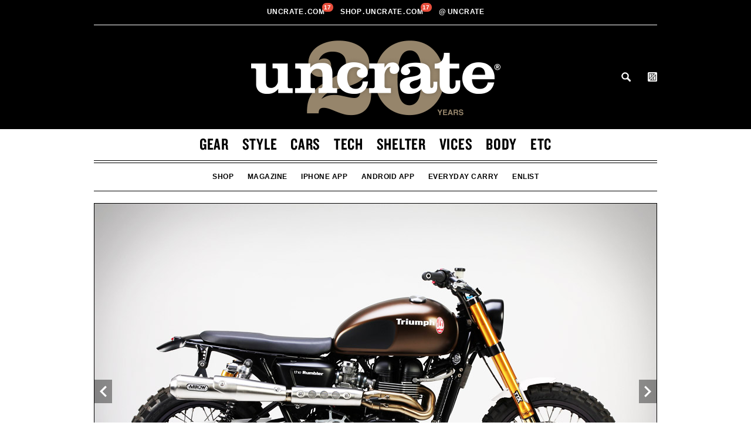

--- FILE ---
content_type: application/javascript
request_url: https://uncrate.com/js/min.js?v=337
body_size: 70710
content:
var noFBase=true;var firebase;(function(a){var b="Close",c="BeforeClose",d="AfterClose",e="BeforeAppend",f="MarkupParse",g="Open",h="Change",i="mfp",j="."+i,k="mfp-ready",l="mfp-removing",m="mfp-prevent-close",n,o=function(){},p=!!window.jQuery,q,r=a(window),s,t,u,v,w,x=function(a,b){n.ev.on(i+a+j,b)},y=function(b,c,d,e){var f=document.createElement("div");return f.className="mfp-"+b,d&&(f.innerHTML=d),e?c&&c.appendChild(f):(f=a(f),c&&f.appendTo(c)),f},z=function(b,c){n.ev.triggerHandler(i+b,c),n.st.callbacks&&(b=b.charAt(0).toLowerCase()+b.slice(1),n.st.callbacks[b]&&n.st.callbacks[b].apply(n,a.isArray(c)?c:[c]))},A=function(b){if(b!==w||!n.currTemplate.closeBtn)n.currTemplate.closeBtn=a(n.st.closeMarkup.replace("%title%",n.st.tClose)),w=b;return n.currTemplate.closeBtn},B=function(){a.magnificPopup.instance||(n=new o,n.init(),a.magnificPopup.instance=n)},C=function(){var a=document.createElement("p").style,b=["ms","O","Moz","Webkit"];if(a.transition!==undefined)return!0;while(b.length)if(b.pop()+"Transition"in a)return!0;return!1};o.prototype={constructor:o,init:function(){var b=navigator.appVersion;n.isIE7=b.indexOf("MSIE 7.")!==-1,n.isIE8=b.indexOf("MSIE 8.")!==-1,n.isLowIE=n.isIE7||n.isIE8,n.isAndroid=/android/gi.test(b),n.isIOS=/iphone|ipad|ipod/gi.test(b),n.supportsTransition=C(),n.probablyMobile=n.isAndroid||n.isIOS||/(Opera Mini)|Kindle|webOS|BlackBerry|(Opera Mobi)|(Windows Phone)|IEMobile/i.test(navigator.userAgent),t=a(document),n.popupsCache={}},open:function(b){s||(s=a(document.body));var c;if(b.isObj===!1){n.items=b.items.toArray(),n.index=0;var d=b.items,e;for(c=0;c<d.length;c++){e=d[c],e.parsed&&(e=e.el[0]);if(e===b.el[0]){n.index=c;break}}}else n.items=a.isArray(b.items)?b.items:[b.items],n.index=b.index||0;if(n.isOpen){n.updateItemHTML();return}n.types=[],v="",b.mainEl&&b.mainEl.length?n.ev=b.mainEl.eq(0):n.ev=t,b.key?(n.popupsCache[b.key]||(n.popupsCache[b.key]={}),n.currTemplate=n.popupsCache[b.key]):n.currTemplate={},n.st=a.extend(!0,{},a.magnificPopup.defaults,b),n.fixedContentPos=n.st.fixedContentPos==="auto"?!n.probablyMobile:n.st.fixedContentPos,n.st.modal&&(n.st.closeOnContentClick=!1,n.st.closeOnBgClick=!1,n.st.showCloseBtn=!1,n.st.enableEscapeKey=!1),n.bgOverlay||(n.bgOverlay=y("bg").on("click"+j,function(){n.close()}),n.wrap=y("wrap").attr("tabindex",-1).on("click"+j,function(a){n._checkIfClose(a.target)&&n.close()}),n.container=y("container",n.wrap)),n.contentContainer=y("content"),n.st.preloader&&(n.preloader=y("preloader",n.container,n.st.tLoading));var h=a.magnificPopup.modules;for(c=0;c<h.length;c++){var i=h[c];i=i.charAt(0).toUpperCase()+i.slice(1),n["init"+i].call(n)}z("BeforeOpen"),n.st.showCloseBtn&&(n.st.closeBtnInside?(x(f,function(a,b,c,d){c.close_replaceWith=A(d.type)}),v+=" mfp-close-btn-in"):n.wrap.append(A())),n.st.alignTop&&(v+=" mfp-align-top"),n.fixedContentPos?n.wrap.css({overflow:n.st.overflowY,overflowX:"hidden",overflowY:n.st.overflowY}):n.wrap.css({top:r.scrollTop(),position:"absolute"}),(n.st.fixedBgPos===!1||n.st.fixedBgPos==="auto"&&!n.fixedContentPos)&&n.bgOverlay.css({height:t.height(),position:"absolute"}),n.st.enableEscapeKey&&t.on("keyup"+j,function(a){a.keyCode===27&&n.close()}),r.on("resize"+j,function(){n.updateSize()}),n.st.closeOnContentClick||(v+=" mfp-auto-cursor"),v&&n.wrap.addClass(v);var l=n.wH=r.height(),m={};if(n.fixedContentPos&&n._hasScrollBar(l)){var o=n._getScrollbarSize();o&&(m.marginRight=o)}n.fixedContentPos&&(n.isIE7?a("body, html").css("overflow","hidden"):m.overflow="hidden");var p=n.st.mainClass;return n.isIE7&&(p+=" mfp-ie7"),p&&n._addClassToMFP(p),n.updateItemHTML(),z("BuildControls"),a("html").css(m),n.bgOverlay.add(n.wrap).prependTo(n.st.prependTo||s),n._lastFocusedEl=document.activeElement,setTimeout(function(){n.content?(n._addClassToMFP(k),n._setFocus()):n.bgOverlay.addClass(k),t.on("focusin"+j,n._onFocusIn)},16),n.isOpen=!0,n.updateSize(l),z(g),b},close:function(){if(!n.isOpen)return;z(c),n.isOpen=!1,n.st.removalDelay&&!n.isLowIE&&n.supportsTransition?(n._addClassToMFP(l),setTimeout(function(){n._close()},n.st.removalDelay)):n._close()},_close:function(){z(b);var c=l+" "+k+" ";n.bgOverlay.detach(),n.wrap.detach(),n.container.empty(),n.st.mainClass&&(c+=n.st.mainClass+" "),n._removeClassFromMFP(c);if(n.fixedContentPos){var e={marginRight:""};n.isIE7?a("body, html").css("overflow",""):e.overflow="",a("html").css(e)}t.off("keyup"+j+" focusin"+j),n.ev.off(j),n.wrap.attr("class","mfp-wrap").removeAttr("style"),n.bgOverlay.attr("class","mfp-bg"),n.container.attr("class","mfp-container"),n.st.showCloseBtn&&(!n.st.closeBtnInside||n.currTemplate[n.currItem.type]===!0)&&n.currTemplate.closeBtn&&n.currTemplate.closeBtn.detach(),n._lastFocusedEl&&a(n._lastFocusedEl).focus(),n.currItem=null,n.content=null,n.currTemplate=null,n.prevHeight=0,z(d)},updateSize:function(a){if(n.isIOS){var b=document.documentElement.clientWidth/window.innerWidth,c=window.innerHeight*b;n.wrap.css("height",c),n.wH=c}else n.wH=a||r.height();n.fixedContentPos||n.wrap.css("height",n.wH),z("Resize")},updateItemHTML:function(){var b=n.items[n.index];n.contentContainer.detach(),n.content&&n.content.detach(),b.parsed||(b=n.parseEl(n.index));var c=b.type;z("BeforeChange",[n.currItem?n.currItem.type:"",c]),n.currItem=b;if(!n.currTemplate[c]){var d=n.st[c]?n.st[c].markup:!1;z("FirstMarkupParse",d),d?n.currTemplate[c]=a(d):n.currTemplate[c]=!0}u&&u!==b.type&&n.container.removeClass("mfp-"+u+"-holder");var e=n["get"+c.charAt(0).toUpperCase()+c.slice(1)](b,n.currTemplate[c]);n.appendContent(e,c),b.preloaded=!0,z(h,b),u=b.type,n.container.prepend(n.contentContainer),z("AfterChange")},appendContent:function(a,b){n.content=a,a?n.st.showCloseBtn&&n.st.closeBtnInside&&n.currTemplate[b]===!0?n.content.find(".mfp-close").length||n.content.append(A()):n.content=a:n.content="",z(e),n.container.addClass("mfp-"+b+"-holder"),n.contentContainer.append(n.content)},parseEl:function(b){var c=n.items[b],d;c.tagName?c={el:a(c)}:(d=c.type,c={data:c,src:c.src});if(c.el){var e=n.types;for(var f=0;f<e.length;f++)if(c.el.hasClass("mfp-"+e[f])){d=e[f];break}c.src=c.el.attr("data-mfp-src"),c.src||(c.src=c.el.attr("href"))}return c.type=d||n.st.type||"inline",c.index=b,c.parsed=!0,n.items[b]=c,z("ElementParse",c),n.items[b]},addGroup:function(a,b){var c=function(c){c.mfpEl=this,n._openClick(c,a,b)};b||(b={});var d="click.magnificPopup";b.mainEl=a,b.items?(b.isObj=!0,a.off(d).on(d,c)):(b.isObj=!1,b.delegate?a.off(d).on(d,b.delegate,c):(b.items=a,a.off(d).on(d,c)))},_openClick:function(b,c,d){var e=d.midClick!==undefined?d.midClick:a.magnificPopup.defaults.midClick;if(!e&&(b.which===2||b.ctrlKey||b.metaKey))return;var f=d.disableOn!==undefined?d.disableOn:a.magnificPopup.defaults.disableOn;if(f)if(a.isFunction(f)){if(!f.call(n))return!0}else if(r.width()<f)return!0;b.type&&(b.preventDefault(),n.isOpen&&b.stopPropagation()),d.el=a(b.mfpEl),d.delegate&&(d.items=c.find(d.delegate)),n.open(d)},updateStatus:function(a,b){if(n.preloader){q!==a&&n.container.removeClass("mfp-s-"+q),!b&&a==="loading"&&(b=n.st.tLoading);var c={status:a,text:b};z("UpdateStatus",c),a=c.status,b=c.text,n.preloader.html(b),n.preloader.find("a").on("click",function(a){a.stopImmediatePropagation()}),n.container.addClass("mfp-s-"+a),q=a}},_checkIfClose:function(b){if(a(b).hasClass(m))return;var c=n.st.closeOnContentClick,d=n.st.closeOnBgClick;if(c&&d)return!0;if(!n.content||a(b).hasClass("mfp-close")||n.preloader&&b===n.preloader[0])return!0;if(b!==n.content[0]&&!a.contains(n.content[0],b)){if(d&&a.contains(document,b))return!0}else if(c)return!0;return!1},_addClassToMFP:function(a){n.bgOverlay.addClass(a),n.wrap.addClass(a)},_removeClassFromMFP:function(a){this.bgOverlay.removeClass(a),n.wrap.removeClass(a)},_hasScrollBar:function(a){return(n.isIE7?t.height():document.body.scrollHeight)>(a||r.height())},_setFocus:function(){(n.st.focus?n.content.find(n.st.focus).eq(0):n.wrap).focus()},_onFocusIn:function(b){if(b.target!==n.wrap[0]&&!a.contains(n.wrap[0],b.target))return n._setFocus(),!1},_parseMarkup:function(b,c,d){var e;d.data&&(c=a.extend(d.data,c)),z(f,[b,c,d]),a.each(c,function(a,c){if(c===undefined||c===!1)return!0;e=a.split("_");if(e.length>1){var d=b.find(j+"-"+e[0]);if(d.length>0){var f=e[1];f==="replaceWith"?d[0]!==c[0]&&d.replaceWith(c):f==="img"?d.is("img")?d.attr("src",c):d.replaceWith('<img src="'+c+'" class="'+d.attr("class")+'" />'):d.attr(e[1],c)}}else b.find(j+"-"+a).html(c)})},_getScrollbarSize:function(){if(n.scrollbarSize===undefined){var a=document.createElement("div");a.id="mfp-sbm",a.style.cssText="width: 99px; height: 99px; overflow: scroll; position: absolute; top: -9999px;",document.body.appendChild(a),n.scrollbarSize=a.offsetWidth-a.clientWidth,document.body.removeChild(a)}return n.scrollbarSize}},a.magnificPopup={instance:null,proto:o.prototype,modules:[],open:function(b,c){return B(),b?b=a.extend(!0,{},b):b={},b.isObj=!0,b.index=c||0,this.instance.open(b)},close:function(){return a.magnificPopup.instance&&a.magnificPopup.instance.close()},registerModule:function(b,c){c.options&&(a.magnificPopup.defaults[b]=c.options),a.extend(this.proto,c.proto),this.modules.push(b)},defaults:{disableOn:0,key:null,midClick:!1,mainClass:"",preloader:!0,focus:"",closeOnContentClick:!1,closeOnBgClick:!0,closeBtnInside:!0,showCloseBtn:!0,enableEscapeKey:!0,modal:!1,alignTop:!1,removalDelay:0,prependTo:null,fixedContentPos:"auto",fixedBgPos:"auto",overflowY:"auto",closeMarkup:'<button title="%title%" type="button" class="mfp-close">&times;</button>',tClose:"Close (Esc)",tLoading:"Loading..."}},a.fn.magnificPopup=function(b){B();var c=a(this);if(typeof b=="string")if(b==="open"){var d,e=p?c.data("magnificPopup"):c[0].magnificPopup,f=parseInt(arguments[1],10)||0;e.items?d=e.items[f]:(d=c,e.delegate&&(d=d.find(e.delegate)),d=d.eq(f)),n._openClick({mfpEl:d},c,e)}else n.isOpen&&n[b].apply(n,Array.prototype.slice.call(arguments,1));else b=a.extend(!0,{},b),p?c.data("magnificPopup",b):c[0].magnificPopup=b,n.addGroup(c,b);return c};var D="inline",E,F,G,H=function(){G&&(F.after(G.addClass(E)).detach(),G=null)};a.magnificPopup.registerModule(D,{options:{hiddenClass:"hide",markup:"",tNotFound:"Content not found"},proto:{initInline:function(){n.types.push(D),x(b+"."+D,function(){H()})},getInline:function(b,c){H();if(b.src){var d=n.st.inline,e=a(b.src);if(e.length){var f=e[0].parentNode;f&&f.tagName&&(F||(E=d.hiddenClass,F=y(E),E="mfp-"+E),G=e.after(F).detach().removeClass(E)),n.updateStatus("ready")}else n.updateStatus("error",d.tNotFound),e=a("<div>");return b.inlineElement=e,e}return n.updateStatus("ready"),n._parseMarkup(c,{},b),c}}});var I,J=function(){return I===undefined&&(I=document.createElement("p").style.MozTransform!==undefined),I};a.magnificPopup.registerModule("zoom",{options:{enabled:!1,easing:"ease-in-out",duration:300,opener:function(a){return a.is("img")?a:a.find("img")}},proto:{initZoom:function(){var a=n.st.zoom,d=".zoom",e;if(!a.enabled||!n.supportsTransition)return;var f=a.duration,g=function(b){var c=b.clone().removeAttr("style").removeAttr("class").addClass("mfp-animated-image"),d="all "+a.duration/1e3+"s "+a.easing,e={position:"fixed",zIndex:9999,left:0,top:0,"-webkit-backface-visibility":"hidden"},f="transition";return e["-webkit-"+f]=e["-moz-"+f]=e["-o-"+f]=e[f]=d,c.css(e),c},h=function(){n.content.css("visibility","visible")},i,j;x("BuildControls"+d,function(){if(n._allowZoom()){clearTimeout(i),n.content.css("visibility","hidden"),e=n._getItemToZoom();if(!e){h();return}j=g(e),j.css(n._getOffset()),n.wrap.append(j),i=setTimeout(function(){j.css(n._getOffset(!0)),i=setTimeout(function(){h(),setTimeout(function(){j.remove(),e=j=null,z("ZoomAnimationEnded")},16)},f)},16)}}),x(c+d,function(){if(n._allowZoom()){clearTimeout(i),n.st.removalDelay=f;if(!e){e=n._getItemToZoom();if(!e)return;j=g(e)}j.css(n._getOffset(!0)),n.wrap.append(j),n.content.css("visibility","hidden"),setTimeout(function(){j.css(n._getOffset())},16)}}),x(b+d,function(){n._allowZoom()&&(h(),j&&j.remove(),e=null)})},_allowZoom:function(){return n.currItem.type==="image"},_getItemToZoom:function(){return n.currItem.hasSize?n.currItem.img:!1},_getOffset:function(b){var c;b?c=n.currItem.img:c=n.st.zoom.opener(n.currItem.el||n.currItem);var d=c.offset(),e=parseInt(c.css("padding-top"),10),f=parseInt(c.css("padding-bottom"),10);d.top-=a(window).scrollTop()-e;var g={width:c.width(),height:(p?c.innerHeight():c[0].offsetHeight)-f-e};return J()?g["-moz-transform"]=g.transform="translate("+d.left+"px,"+d.top+"px)":(g.left=d.left,g.top=d.top),g}}});var K="iframe",L="//about:blank",M=function(a){if(n.currTemplate[K]){var b=n.currTemplate[K].find("iframe");b.length&&(a||(b[0].src=L),n.isIE8&&b.css("display",a?"block":"none"))}};a.magnificPopup.registerModule(K,{options:{markup:'<div class="mfp-iframe-scaler"><div class="mfp-close"></div><iframe class="mfp-iframe" src="//about:blank" frameborder="0" allowfullscreen></iframe></div>',srcAction:"iframe_src",patterns:{youtube:{index:"youtube.com",id:"v=",src:"//www.youtube.com/embed/%id%?autoplay=1"},vimeo:{index:"vimeo.com/",id:"/",src:"//player.vimeo.com/video/%id%?autoplay=1"},gmaps:{index:"//maps.google.",src:"%id%&output=embed"}}},proto:{initIframe:function(){n.types.push(K),x("BeforeChange",function(a,b,c){b!==c&&(b===K?M():c===K&&M(!0))}),x(b+"."+K,function(){M()})},getIframe:function(b,c){var d=b.src,e=n.st.iframe;a.each(e.patterns,function(){if(d.indexOf(this.index)>-1)return this.id&&(typeof this.id=="string"?d=d.substr(d.lastIndexOf(this.id)+this.id.length,d.length):d=this.id.call(this,d)),d=this.src.replace("%id%",d),!1});var f={};return e.srcAction&&(f[e.srcAction]=d),n._parseMarkup(c,f,b),n.updateStatus("ready"),c}}}),B()})(window.jQuery||window.Zepto)
!function(e){var n=!1;if("function"==typeof define&&define.amd&&(define(e),n=!0),"object"==typeof exports&&(module.exports=e(),n=!0),!n){var o=window.Cookies,t=window.Cookies=e();t.noConflict=function(){return window.Cookies=o,t}}}(function(){function e(){for(var e=0,n={};e<arguments.length;e++){var o=arguments[e];for(var t in o)n[t]=o[t]}return n}function n(o){function t(n,r,i){var c;if("undefined"!=typeof document){if(arguments.length>1){if("number"==typeof(i=e({path:"/"},t.defaults,i)).expires){var a=new Date;a.setMilliseconds(a.getMilliseconds()+864e5*i.expires),i.expires=a}i.expires=i.expires?i.expires.toUTCString():"";try{c=JSON.stringify(r),/^[\{\[]/.test(c)&&(r=c)}catch(e){}r=o.write?o.write(r,n):encodeURIComponent(String(r)).replace(/%(23|24|26|2B|3A|3C|3E|3D|2F|3F|40|5B|5D|5E|60|7B|7D|7C)/g,decodeURIComponent),n=(n=(n=encodeURIComponent(String(n))).replace(/%(23|24|26|2B|5E|60|7C)/g,decodeURIComponent)).replace(/[\(\)]/g,escape);var s="";for(var f in i)i[f]&&(s+="; "+f,!0!==i[f]&&(s+="="+i[f]));return document.cookie=n+"="+r+s}n||(c={});for(var p=document.cookie?document.cookie.split("; "):[],d=/(%[0-9A-Z]{2})+/g,u=0;u<p.length;u++){var l=p[u].split("="),C=l.slice(1).join("=");this.json||'"'!==C.charAt(0)||(C=C.slice(1,-1));try{var g=l[0].replace(d,decodeURIComponent);if(C=o.read?o.read(C,g):o(C,g)||C.replace(d,decodeURIComponent),this.json)try{C=JSON.parse(C)}catch(e){}if(n===g){c=C;break}n||(c[g]=C)}catch(e){}}return c}}return t.set=t,t.get=function(e){return t.call(t,e)},t.getJSON=function(){return t.apply({json:!0},[].slice.call(arguments))},t.defaults={},t.remove=function(n,o){t(n,"",e(o,{expires:-1}))},t.withConverter=n,t}return n(function(){})});;(function($,window,document,undefined){var pluginName='socialSharers';var defaults={twitter:{handle:null},facebook:{appID:null},googleplus:{}};var width,height,pos,url,link,title;function SocialSharers(element,options){this.element=$(element);this.options=$.extend({},defaults,options);this._defaults=defaults;this._name=pluginName;this.init();}
function newPosition(width,height){var position={};width=parseInt(width,10)||500;height=parseInt(height,10)||500;position.left=(screen.width/2)-(width/2);position.top=(screen.height/2)-(height/2);return position;}
SocialSharers.prototype={init:function(){this.loadScripts();this.events();},loadScripts:function(){var js,fjs=document.getElementsByTagName('script')[0],add=function(url,id){if(document.getElementById(id)){return;}
js=document.createElement('script');js.src=url;id&&(js.id=id);fjs.parentNode.insertBefore(js,fjs);};if(this.options.facebook.appID&&this.element.find('[data-share="facebook"]').length)add('//connect.facebook.net/en_US/all.js#xfbml=1&appId='+this.options.facebook.appID,'facebook-jssdk');},facebook:function($el){link=$el.data('link')||window.location.href;var pubDate=new Date($el.data("pub-date"));var d=new Date();if((d-pubDate)<500)return;if(this.options.facebook.appID){var obj={method:'share',href:link,picture:$el.data('image')||'',name:$el.data('title')||document.title,description:$el.data('description')||''};FB.ui(obj);}else{width=640;height=320;pos=newPosition(width,height);url='https://www.facebook.com/sharer/sharer.php?u=';url+=encodeURIComponent(link);window.open(url,'fbshare','width='+width+', height='+height+', top='+pos.top+', left='+pos.left+', menubar=no, status=no, toolbar=no, ');}
return false;},twitter:function($el){var via,hashtags;link=($el.data('link'))?$el.data('link'):window.location.href;title=($el.data('title'))?$el.data('title'):document.title;via=(this.options.twitter.handle)?'&via='+this.options.twitter.handle:'';hashtags=($el.data('hashtags'))?'&hashtags='+$el.data('hashtags'):'';width=550;height=450;pos=newPosition(width,height);url='https://twitter.com/share?url='+encodeURIComponent(link)+
'&text='+encodeURIComponent(title)+via+hashtags;window.open(url,'twshare','width='+width+', height='+height+', top='+pos.top+', left='+pos.left+', menubar=no, status=no, toolbar=no, ');return false;},googleplus:function($el){link=($el.data('link'))?$el.data('link'):window.location.href;title=($el.data('title'))?$el.data('title'):document.title;width=600;height=540;pos=newPosition(width,height);url='https://plus.google.com/share?url='+encodeURIComponent(link);window.open(url,'gpshare','width='+width+', height='+height+', top='+pos.top+', left='+pos.left+', menubar=no, status=no, toolbar=no, ');},events:function(){var self=this;this.element.on('click','a',function(e){var $el=$(this);switch($el.data('share')){case'facebook':self.facebook($el);break;case'twitter':self.twitter($el);break;case'googleplus':self.googleplus($el);break;}
$el.blur();});if(this.options.facebook.appID){window.fbAsyncInit=function(){FB.init({appId:self.options.facebook.appID,status:false});};}}};$.fn[pluginName]=function(options){return this.each(function(){if(!$.data(this,"plugin_"+pluginName)){$.data(this,"plugin_"+pluginName,new SocialSharers(this,options));}});};})(jQuery,window,document);var mt;mt={cookie:{name:"mt_blog_user",domain:".uncrate.com",path:"/",timeout:31536000},links:{signIn:'https://uncrate.com/cgi-bin/mt/mt-cp.cgi?__mode=login&blog_id=5',signOut:'https://uncrate.com/cgi-bin/mt/mt-cp.cgi?__mode=logout&static=0&blog_id=5'},blog:{id:5,url:'http%3A%2F%2Funcrate.com%2F',staticWebPath:'https://uncrate.com/mt435-static/',adminScript:'mt.cgi',signInLink:'https://uncrate.com/cgi-bin/mt/mt-cp.cgi?__mode=login&blog_id=5',signOutLink:'https://uncrate.com/cgi-bin/mt/mt-cp.cgi?__mode=logout&static=0&blog_id=5',comments:{script:'https://uncrate.com/cgi-bin/mt/buzz.cgi',armor:'adf019e2839b4692093f0ee4aba04b7286a29d84',accepted:1,captchaFields:''},pings:{accepted:0},registration:{required:1,allowed:1}}};jQuery.extend({authchangeList:[],authHappened:false,needsAuth:false});(function($){$.fn.onauthchange=function(fn){return this.each(function(){jQuery.authchangeList.push(this);$(this).bind('onauthchange',fn);if(jQuery.authHappened){$(this).trigger('onauthchange',$.fn.movabletype.user);}});};$.fn.onauthchange.fire=function(){jQuery.authHappened=true;jQuery.needsAuth=false;jQuery.each(jQuery.authchangeList,function(){$(this).trigger('onauthchange',$.fn.movabletype.user);});};$.fn.movabletype=function(){var calledOnUserSignIn=false;var _escapeJS=function(s){return s.replace(/\'/g,"&apos;");}
var _unescapeJS=function(s){return s.replace(/&apos;/g,"'");}
var _getCookie=function(){var prefix=mt.cookie.name+'=';var c=document.cookie;var cookieStartIndex=c.indexOf(prefix);if(cookieStartIndex==-1)
return'';var cookieEndIndex=c.indexOf(";",cookieStartIndex+prefix.length);if(cookieEndIndex==-1)
cookieEndIndex=c.length;var cookiestr=unescape(c.substring(cookieStartIndex+prefix.length,cookieEndIndex));return cookiestr;};var _unbakeCookie=function(s){if(!s)return;var u={};var m;while(m=s.match(/^((name|url|email|is_authenticated|profile|userpic|username|sid|is_trusted|is_author|is_banned|can_post|can_comment):'([^\']+?)';?)/)){s=s.substring(m[1].length);if(m[2].match(/^(is|can)_/))
u[m[2]]=m[3]=='1'?true:false;else
u[m[2]]=_unescapeJS(m[3]);}
if(u.is_authenticated){u.is_anonymous=false;}else{u.is_anonymous=true;u.is_authenticated=false;u.can_post=false;u.is_author=false;u.is_banned=false;u.is_trusted=false;}
return u;};$.fn.movabletype.getUser=function(){if(!$.fn.movabletype.user){var cookie=_getCookie();if(cookie){$.fn.movabletype.user=_unbakeCookie(cookie);}
if(!$.fn.movabletype.user){$.fn.movabletype.user={};$.fn.movabletype.user.is_anonymous=true;$.fn.movabletype.user.is_authenticated=false;$.fn.movabletype.user.can_post=false;$.fn.movabletype.user.is_author=false;$.fn.movabletype.user.is_banned=false;$.fn.movabletype.user.is_trusted=false;}else{}}
return $.fn.movabletype.user;};$.fn.movabletype.fetchUser=function(cb){if(!cb){cb=function(u){return $.fn.movabletype.setUser(u);}};if($.fn.movabletype.getUser()&&$.fn.movabletype.getUser().is_authenticated&&$.fn.movabletype.getUser().sid){var url=document.URL;url=url.replace(/#.+$/,'');url+='#comments-open';location.href=url;cb.call($.fn.movabletype.getUser());}else{mtFetchedUser=true;var hash=(window.location.hash);hash.match(/^#_login_(.*)$/);var ott=RegExp.$1;var ts=new Date().getTime();var url=mt.blog.comments.script+'?__mode=userinfo&blog_id='+mt.blog.id+'&ts='+ts+'&ott='+ott+'&jsonp=?';$.getJSON(url,function(data){cb(data)});}};$.fn.movabletype.setUser=function(u){if(u){if(u.user_votes){if(typeof(localStorage)!='undefined'){$.each(u.user_votes,function(key,value){localStorage.setItem('ar-'+key,value);});}}
$.fn.movabletype.user=u;$.fn.onauthchange.fire();_saveUser();}
return $.fn.movabletype.user;};var _saveUser=function(f){var u=$.fn.movabletype.getUser();if(f&&(!u||u.is_anonymous)){if(!u){u={};u.is_authenticated=false;u.can_comment=true;u.is_author=false;u.is_banned=false;u.is_anonymous=true;u.is_trusted=false;}
if(f.author!=undefined)u.name=f.author.value;if(f.email!=undefined)u.email=f.email.value;if(f.url!=undefined)u.url=f.url.value;}
if(!u)return;var cache_period=mt.cookie.timeout*1000;if(u.is_anonymous&&f&&f.bakecookie&&f.bakecookie.checked)
cache_period=365*24*60*60*1000;var now=new Date();_fixDate(now);now.setTime(now.getTime()+cache_period);var cmtcookie=_bakeUserCookie(u);_setCookie(cmtcookie,now);};var _fixDate=function(date){var skew=(new Date(0)).getTime();if(skew>0)date.setTime(date.getTime()-skew);};var _bakeUserCookie=function(u){var str="";if(u.name)str+="name:'"+_escapeJS(u.name)+"';";if(u.url)str+="url:'"+_escapeJS(u.url)+"';";if(u.email)str+="email:'"+_escapeJS(u.email)+"';";if(u.username)str+="username:'"+_escapeJS(u.username.toString())+"';";if(u.is_authenticated)str+="is_authenticated:'1';";if(u.profile)str+="profile:'"+_escapeJS(u.profile)+"';";if(u.userpic)str+="userpic:'"+_escapeJS(u.userpic)+"';";if(u.sid)str+="sid:'"+_escapeJS(u.sid)+"';";str+="is_trusted:'"+(u.is_trusted?"1":"0")+"';";str+="is_author:'"+(u.is_author?"1":"0")+"';";str+="is_banned:'"+(u.is_banned?"1":"0")+"';";str+="can_post:'"+(u.can_post?"1":"0")+"';";str+="can_comment:'"+(u.can_comment?"1":"0")+"';";str+="bakka: true;";str=str.replace(/;$/,'');return str;};var _setCookie=function(value,expires){var secure=false;if(mt.cookie.domain&&mt.cookie.domain.match(/^\.?localhost$/))
mt.cookie.domain=null;var curCookie=mt.cookie.name+"="+escape(value)+
(expires?"; expires="+expires.toGMTString():"")+
(mt.cookie.path?"; path="+mt.cookie.path:"")+
(mt.cookie.domain?"; domain="+mt.cookie.domain:"")+
(secure?"; secure":"");document.cookie=curCookie;};var _deleteCookie=function(){var secure=location.protocol=='https:';if(_getCookie()){if(mt.cookie.domain&&mt.cookie.domain.match(/^\.?localhost$/))
mt.cookie.domain=null;var curCookie=mt.cookie.name+"="+
(mt.cookie.path?"; path="+mt.cookie.path:"")+
(mt.cookie.domain?"; domain="+mt.cookie.domain:"")+
(secure?"; secure":"")+
"; expires=Thu, 01-Jan-70 00:00:01 GMT";document.cookie=curCookie;}};$.fn.movabletype.clearUser=function(){this.user=null;jQuery.authHappened=false;_deleteCookie();};this.initialize=function(){this.user=$.fn.movabletype.getUser();$(document).ready(function(){if(jQuery.needsAuth){$.fn.movabletype.clearUser();window.location.hash.match(/^#_log(in|out)/);if(RegExp.$1=='in'){$.fn.movabletype.fetchUser(function(u){$.fn.movabletype.setUser(u);var url=document.URL;url=url.replace(/#.+$/,'');url+='#loggedin';location.href=url;$.fn.onauthchange.fire();});}else if(RegExp.$1=="out"){$.fn.onauthchange.fire();var url=document.URL;url=url.replace(/#.+$/,'');url+='#loggedout';location.href=url;}}else{$.fn.onauthchange.fire();}
});return this;};return this.initialize();};jQuery.needsAuth=(window.location.hash&&window.location.hash.match(/^#_log(in|out)/))?true:false;})(jQuery);$.fn.movabletype();(function($){$.fn.greet=function(options){var defaults={loggedInMessage:'Welcome, %p! %o',loggedOutMessage:'%i or %r',noPermissionMessage:'Welcome, %p! %o',loginText:'Sign In',logoutText:'Sign Out',registerText:'Sign Up',editProfileText:'%u',indicator:mt.blog.staticWebPath+'images/indicator.white.gif',linkClass:'button',loginClass:'login',logoutClass:'logout',registerClass:'register',mode:'mtos',greetingContainerTag:'div',isPreview:false,ajaxLogin:true,returnToURL:null,onSignInClick:function(e){return signInClickHandler($(e));},onSignOutClick:function(e){return signOutClickHandler($(e));},onSignUpClick:function(e){return signUpClickHandler($(e));}};var self;var settings=$.extend({},defaults,options);return this.each(function(){obj=$(this);self=obj;if(jQuery.needsAuth){$(this).onauthchange(function(e,u){_insertText($(this));});}else{_insertText($(this));$(this).onauthchange(function(){_insertText(obj);return false;});}});function _insertText(obj){var phrase=compileGreetingText();obj.empty().append(jQuery("<"+settings.greetingContainerTag+">"+phrase+"</"+settings.greetingContainerTag+">"));obj.children().children('a.'+settings.loginClass).click(function(){return settings.onSignInClick($(this));});obj.children().children('a.'+settings.logoutClass).click(function(){return settings.onSignOutClick.call($(this));});obj.children().children('a.'+settings.registerClass).click(function(){return settings.onSignUpClick.call($(this));});};function _signIn(){var url=mt.links.signIn;if(url.match(/\?/)){url+='&';}else{url+='?';}
if(settings.isPreview){if(mt.entry&&mt.entry.id){url+='entry_id='+mt.entry.id;}else{url+='return_url='+settings.returnToURL;}}else{var doc_url=document.URL;doc_url=doc_url.replace(/#.+/,'');url+='return_url='+encodeURIComponent(doc_url);}
$.fn.movabletype.clearUser();location.href=url;};function signOutClickHandler(e){$.fn.movabletype.clearUser();var doc_url=document.URL;doc_url=doc_url.replace(/#.+/,'');var url=mt.links.signOut;if(url.match(/\?/)){url+='&';}else{url+='?';}
if(settings.isPreview){if(mt.entry&&mt.entry.id){url+='entry_id='+mt.entry.id;}else{url+='return_url='+settings.returnToURL;}}else{if(settings.returnToURL){url+='return_url='+settings.returnToURL;}else{url+='return_url='+encodeURIComponent(doc_url);}}
location.href=url;return false;};function signUpClickHandler(e){$.fn.movabletype.clearUser();var doc_url=document.URL;doc_url=doc_url.replace(/#.+/,'');var url=mt.links.signUp;if(url.match(/\?/)){url+='&';}else{url+='?';}
if(settings.isPreview){if(mt.entry&&mt.entry.id){url+='entry_id='+mt.entry.id;}else{url+='return_url='+settings.returnToURL;}}else{url+='return_url='+encodeURIComponent(doc_url);}
location.href=url;return false;};function signInClickHandler(e){if(settings.ajaxLogin){var phrase='Signing in... <img src="'+settings.indicator+'" height="16" width="16" alt="" />';var target=e.parent().parent();target.html(phrase);$.fn.movabletype.clearUser();$.fn.movabletype.fetchUser(function(u){if(u&&u.is_authenticated){$.fn.movabletype.setUser(u);_insertText($(target));}else{_signIn();}});}else{_signIn();}
return false;};function compileGreetingText(){var phrase;var u=$.fn.movabletype.getUser();var profile_link;if(u&&u.is_authenticated){if(u.is_banned){phrase=settings.noPermissionText;}else{if(u.is_author){if(mt.links.editProfile){profile_link='<a href="'+mt.links.editProfile;}else if(settings.mode=="mtpro"){profile_link='<a href="'+mt.blog.community.script+'?__mode=edit&blog_id='+mt.blog.id;}else{profile_link='<a href="'+mt.blog.comments.script+'?__mode=edit_profile&blog_id='+mt.blog.id;}
if(mt.entry&&mt.entry.id)
profile_link+='&entry_id='+mt.entry.id;if(settings.returnToURL)
profile_link+='&return_to='+encodeURI(settings.returnToURL);profile_link+='">'+settings.editProfileText+'</a>';}else{if(u.url)
profile_link='<a href="'+u.url+'">'+u.name+'</a>';else
profile_link=u.name;}
phrase=settings.loggedInMessage;}}else{if(mt.blog.registration.required){phrase=settings.loggedOutMessage;}else{phrase=settings.loggedOutMessage;}}
var login_link='<a class="'+settings.loginClass+' '+settings.linkClass+'" href="'+mt.links.signIn+'">'+settings.loginText+'</a>';var logout_link='<a class="'+settings.logoutClass+' '+settings.linkClass+'" href="'+mt.links.signOut+'">'+settings.logoutText+'</a>';var register_link='<a class="'+settings.registerClass+' '+settings.linkClass+'" href="'+mt.links.signUp+'">'+settings.registerText+'</a>';phrase=phrase.replace(/\%p/,profile_link);phrase=phrase.replace(/\%i/,login_link);phrase=phrase.replace(/\%o/,logout_link);phrase=phrase.replace(/\%r/,register_link);if(u&&u.is_authenticated){phrase=phrase.replace(/\%u/,u.name);}
return phrase;};};})(jQuery);(function($){var jWindow=$(window);var elements=[];var elementsInView=[];var isSpying=false;var ticks=0;var offset={top:0,right:0,bottom:0,left:0,}
function findElements(top,right,bottom,left){var hits=$();$.each(elements,function(i,element){var elTop=element.offset().top,elLeft=element.offset().left,elRight=elLeft+element.width(),elBottom=elTop+element.height();var isIntersect=!(elLeft>right||elRight<left||elTop>bottom||elBottom<top);if(isIntersect){hits.push(element);}});return hits;}
function onScroll(){++ticks;var top=jWindow.scrollTop(),left=jWindow.scrollLeft(),right=left+jWindow.width(),bottom=top+jWindow.height();var intersections=findElements(top+offset.top,right+offset.right,bottom+offset.bottom,left+offset.left);$.each(intersections,function(i,element){var lastTick=element.data('scrollSpy:ticks');if(typeof lastTick!='number'){element.triggerHandler('scrollSpy:enter');}
element.data('scrollSpy:ticks',ticks);});$.each(elementsInView,function(i,element){var lastTick=element.data('scrollSpy:ticks');if(typeof lastTick=='number'&&lastTick!==ticks){element.triggerHandler('scrollSpy:exit');element.data('scrollSpy:ticks',null);}});elementsInView=intersections;}
function onWinSize(){jWindow.trigger('scrollSpy:winSize');}
var getTime=(Date.now||function(){return new Date().getTime();});function throttle(func,wait,options){var context,args,result;var timeout=null;var previous=0;options||(options={});var later=function(){previous=options.leading===false?0:getTime();timeout=null;result=func.apply(context,args);context=args=null;};return function(){var now=getTime();if(!previous&&options.leading===false)previous=now;var remaining=wait-(now-previous);context=this;args=arguments;if(remaining<=0){clearTimeout(timeout);timeout=null;previous=now;result=func.apply(context,args);context=args=null;}else if(!timeout&&options.trailing!==false){timeout=setTimeout(later,remaining);}
return result;};};$.scrollSpy=function(selector,options){selector=$(selector);selector.each(function(i,element){elements.push($(element));});options=options||{throttle:100};offset.top=options.offsetTop||0;offset.right=options.offsetRight||0;offset.bottom=options.offsetBottom||0;offset.left=options.offsetLeft||0;var throttledScroll=throttle(onScroll,options.throttle||100);var readyScroll=function(){$(document).ready(throttledScroll);};if(!isSpying){jWindow.on('scroll',readyScroll);jWindow.on('resize',readyScroll);isSpying=true;}
setTimeout(readyScroll,0);return selector;};$.winSizeSpy=function(options){$.winSizeSpy=function(){return jWindow;};options=options||{throttle:100};return jWindow.on('resize',throttle(onWinSize,options.throttle||100));};$.fn.scrollSpy=function(options){return $.scrollSpy($(this),options);};})(jQuery);(function(){'use strict';var $;var Swiper=function(container,params){if(!(this instanceof Swiper))return new Swiper(container,params);var defaults={direction:'horizontal',touchEventsTarget:'container',initialSlide:0,speed:300,autoplay:false,autoplayDisableOnInteraction:true,autoplayStopOnLast:false,iOSEdgeSwipeDetection:false,iOSEdgeSwipeThreshold:20,freeMode:false,freeModeMomentum:true,freeModeMomentumRatio:1,freeModeMomentumBounce:true,freeModeMomentumBounceRatio:1,freeModeMomentumVelocityRatio:1,freeModeSticky:false,freeModeMinimumVelocity:0.02,autoHeight:false,setWrapperSize:false,virtualTranslate:false,effect:'slide',coverflow:{rotate:50,stretch:0,depth:100,modifier:1,slideShadows:true},flip:{slideShadows:true,limitRotation:true},cube:{slideShadows:true,shadow:true,shadowOffset:20,shadowScale:0.94},fade:{crossFade:false},parallax:false,zoom:false,zoomMax:3,zoomMin:1,zoomToggle:true,scrollbar:null,scrollbarHide:true,scrollbarDraggable:false,scrollbarSnapOnRelease:false,keyboardControl:false,mousewheelControl:false,mousewheelReleaseOnEdges:false,mousewheelInvert:false,mousewheelForceToAxis:false,mousewheelSensitivity:1,mousewheelEventsTarged:'container',hashnav:false,hashnavWatchState:false,history:false,replaceState:false,breakpoints:undefined,spaceBetween:0,slidesPerView:1,slidesPerColumn:1,slidesPerColumnFill:'column',slidesPerGroup:1,centeredSlides:false,slidesOffsetBefore:0,slidesOffsetAfter:0,roundLengths:false,touchRatio:1,touchAngle:45,simulateTouch:true,shortSwipes:true,longSwipes:true,longSwipesRatio:0.5,longSwipesMs:300,followFinger:true,onlyExternal:false,threshold:0,touchMoveStopPropagation:true,touchReleaseOnEdges:false,uniqueNavElements:true,pagination:null,paginationElement:'span',paginationClickable:false,paginationHide:false,paginationBulletRender:null,paginationProgressRender:null,paginationFractionRender:null,paginationCustomRender:null,paginationType:'bullets',resistance:true,resistanceRatio:0.85,nextButton:null,prevButton:null,watchSlidesProgress:false,watchSlidesVisibility:false,grabCursor:false,preventClicks:true,preventClicksPropagation:true,slideToClickedSlide:false,lazyLoading:false,lazyLoadingInPrevNext:false,lazyLoadingInPrevNextAmount:1,lazyLoadingOnTransitionStart:false,preloadImages:true,updateOnImagesReady:true,loop:false,loopAdditionalSlides:0,loopedSlides:null,control:undefined,controlInverse:false,controlBy:'slide',normalizeSlideIndex:true,allowSwipeToPrev:true,allowSwipeToNext:true,swipeHandler:null,noSwiping:true,noSwipingClass:'swiper-no-swiping',passiveListeners:true,containerModifierClass:'swiper-container-',slideClass:'swiper-slide',slideActiveClass:'swiper-slide-active',slideDuplicateActiveClass:'swiper-slide-duplicate-active',slideVisibleClass:'swiper-slide-visible',slideDuplicateClass:'swiper-slide-duplicate',slideNextClass:'swiper-slide-next',slideDuplicateNextClass:'swiper-slide-duplicate-next',slidePrevClass:'swiper-slide-prev',slideDuplicatePrevClass:'swiper-slide-duplicate-prev',wrapperClass:'swiper-wrapper',bulletClass:'swiper-pagination-bullet',bulletActiveClass:'swiper-pagination-bullet-active',buttonDisabledClass:'swiper-button-disabled',paginationCurrentClass:'swiper-pagination-current',paginationTotalClass:'swiper-pagination-total',paginationHiddenClass:'swiper-pagination-hidden',paginationProgressbarClass:'swiper-pagination-progressbar',paginationClickableClass:'swiper-pagination-clickable',paginationModifierClass:'swiper-pagination-',lazyLoadingClass:'swiper-lazy',lazyStatusLoadingClass:'swiper-lazy-loading',lazyStatusLoadedClass:'swiper-lazy-loaded',lazyPreloaderClass:'swiper-lazy-preloader',notificationClass:'swiper-notification',preloaderClass:'preloader',zoomContainerClass:'swiper-zoom-container',observer:false,observeParents:false,a11y:false,prevSlideMessage:'Previous slide',nextSlideMessage:'Next slide',firstSlideMessage:'This is the first slide',lastSlideMessage:'This is the last slide',paginationBulletMessage:'Go to slide {{index}}',runCallbacksOnInit:true
};var initialVirtualTranslate=params&&params.virtualTranslate;params=params||{};var originalParams={};for(var param in params){if(typeof params[param]==='object'&&params[param]!==null&&!(params[param].nodeType||params[param]===window||params[param]===document||(typeof Dom7!=='undefined'&&params[param]instanceof Dom7)||(typeof jQuery!=='undefined'&&params[param]instanceof jQuery))){originalParams[param]={};for(var deepParam in params[param]){originalParams[param][deepParam]=params[param][deepParam];}}
else{originalParams[param]=params[param];}}
for(var def in defaults){if(typeof params[def]==='undefined'){params[def]=defaults[def];}
else if(typeof params[def]==='object'){for(var deepDef in defaults[def]){if(typeof params[def][deepDef]==='undefined'){params[def][deepDef]=defaults[def][deepDef];}}}}
var s=this;s.params=params;s.originalParams=originalParams;s.classNames=[];if(typeof $!=='undefined'&&typeof Dom7!=='undefined'){$=Dom7;}
if(typeof $==='undefined'){if(typeof Dom7==='undefined'){$=window.Dom7||window.Zepto||window.jQuery;}
else{$=Dom7;}
if(!$)return;}
s.$=$;s.currentBreakpoint=undefined;s.getActiveBreakpoint=function(){if(!s.params.breakpoints)return false;var breakpoint=false;var points=[],point;for(point in s.params.breakpoints){if(s.params.breakpoints.hasOwnProperty(point)){points.push(point);}}
points.sort(function(a,b){return parseInt(a,10)>parseInt(b,10);});for(var i=0;i<points.length;i++){point=points[i];if(point>=window.innerWidth&&!breakpoint){breakpoint=point;}}
return breakpoint||'max';};s.setBreakpoint=function(){var breakpoint=s.getActiveBreakpoint();if(breakpoint&&s.currentBreakpoint!==breakpoint){var breakPointsParams=breakpoint in s.params.breakpoints?s.params.breakpoints[breakpoint]:s.originalParams;var needsReLoop=s.params.loop&&(breakPointsParams.slidesPerView!==s.params.slidesPerView);for(var param in breakPointsParams){s.params[param]=breakPointsParams[param];}
s.currentBreakpoint=breakpoint;if(needsReLoop&&s.destroyLoop){s.reLoop(true);}}};if(s.params.breakpoints){s.setBreakpoint();}
s.container=$(container);if(s.container.length===0)return;if(s.container.length>1){var swipers=[];s.container.each(function(){var container=this;swipers.push(new Swiper(this,params));});return swipers;}
s.container[0].swiper=s;s.container.data('swiper',s);s.classNames.push(s.params.containerModifierClass+s.params.direction);if(s.params.freeMode){s.classNames.push(s.params.containerModifierClass+'free-mode');}
if(!s.support.flexbox){s.classNames.push(s.params.containerModifierClass+'no-flexbox');s.params.slidesPerColumn=1;}
if(s.params.autoHeight){s.classNames.push(s.params.containerModifierClass+'autoheight');}
if(s.params.parallax||s.params.watchSlidesVisibility){s.params.watchSlidesProgress=true;}
if(s.params.touchReleaseOnEdges){s.params.resistanceRatio=0;}
if(['cube','coverflow','flip'].indexOf(s.params.effect)>=0){if(s.support.transforms3d){s.params.watchSlidesProgress=true;s.classNames.push(s.params.containerModifierClass+'3d');}
else{s.params.effect='slide';}}
if(s.params.effect!=='slide'){s.classNames.push(s.params.containerModifierClass+s.params.effect);}
if(s.params.effect==='cube'){s.params.resistanceRatio=0;s.params.slidesPerView=1;s.params.slidesPerColumn=1;s.params.slidesPerGroup=1;s.params.centeredSlides=false;s.params.spaceBetween=0;s.params.virtualTranslate=true;}
if(s.params.effect==='fade'||s.params.effect==='flip'){s.params.slidesPerView=1;s.params.slidesPerColumn=1;s.params.slidesPerGroup=1;s.params.watchSlidesProgress=true;s.params.spaceBetween=0;if(typeof initialVirtualTranslate==='undefined'){s.params.virtualTranslate=true;}}
if(s.params.grabCursor&&s.support.touch){s.params.grabCursor=false;}
s.wrapper=s.container.children('.'+s.params.wrapperClass);if(s.params.pagination){s.paginationContainer=$(s.params.pagination);if(s.params.uniqueNavElements&&typeof s.params.pagination==='string'&&s.paginationContainer.length>1&&s.container.find(s.params.pagination).length===1){s.paginationContainer=s.container.find(s.params.pagination);}
if(s.params.paginationType==='bullets'&&s.params.paginationClickable){s.paginationContainer.addClass(s.params.paginationModifierClass+'clickable');}
else{s.params.paginationClickable=false;}
s.paginationContainer.addClass(s.params.paginationModifierClass+s.params.paginationType);}
if(s.params.nextButton||s.params.prevButton){if(s.params.nextButton){s.nextButton=$(s.params.nextButton);if(s.params.uniqueNavElements&&typeof s.params.nextButton==='string'&&s.nextButton.length>1&&s.container.find(s.params.nextButton).length===1){s.nextButton=s.container.find(s.params.nextButton);}}
if(s.params.prevButton){s.prevButton=$(s.params.prevButton);if(s.params.uniqueNavElements&&typeof s.params.prevButton==='string'&&s.prevButton.length>1&&s.container.find(s.params.prevButton).length===1){s.prevButton=s.container.find(s.params.prevButton);}}}
s.isHorizontal=function(){return s.params.direction==='horizontal';};s.rtl=s.isHorizontal()&&(s.container[0].dir.toLowerCase()==='rtl'||s.container.css('direction')==='rtl');if(s.rtl){s.classNames.push(s.params.containerModifierClass+'rtl');}
if(s.rtl){s.wrongRTL=s.wrapper.css('display')==='-webkit-box';}
if(s.params.slidesPerColumn>1){s.classNames.push(s.params.containerModifierClass+'multirow');}
if(s.device.android){s.classNames.push(s.params.containerModifierClass+'android');}
s.container.addClass(s.classNames.join(' '));s.translate=0;s.progress=0;s.velocity=0;s.lockSwipeToNext=function(){s.params.allowSwipeToNext=false;if(s.params.allowSwipeToPrev===false&&s.params.grabCursor){s.unsetGrabCursor();}};s.lockSwipeToPrev=function(){s.params.allowSwipeToPrev=false;if(s.params.allowSwipeToNext===false&&s.params.grabCursor){s.unsetGrabCursor();}};s.lockSwipes=function(){s.params.allowSwipeToNext=s.params.allowSwipeToPrev=false;if(s.params.grabCursor)s.unsetGrabCursor();};s.unlockSwipeToNext=function(){s.params.allowSwipeToNext=true;if(s.params.allowSwipeToPrev===true&&s.params.grabCursor){s.setGrabCursor();}};s.unlockSwipeToPrev=function(){s.params.allowSwipeToPrev=true;if(s.params.allowSwipeToNext===true&&s.params.grabCursor){s.setGrabCursor();}};s.unlockSwipes=function(){s.params.allowSwipeToNext=s.params.allowSwipeToPrev=true;if(s.params.grabCursor)s.setGrabCursor();};function round(a){return Math.floor(a);}
s.setGrabCursor=function(moving){s.container[0].style.cursor='move';s.container[0].style.cursor=moving?'-webkit-grabbing':'-webkit-grab';s.container[0].style.cursor=moving?'-moz-grabbin':'-moz-grab';s.container[0].style.cursor=moving?'grabbing':'grab';};s.unsetGrabCursor=function(){s.container[0].style.cursor='';};if(s.params.grabCursor){s.setGrabCursor();}
s.imagesToLoad=[];s.imagesLoaded=0;s.loadImage=function(imgElement,src,srcset,sizes,checkForComplete,callback){var image;function onReady(){if(callback)callback();}
if(!imgElement.complete||!checkForComplete){if(src){image=new window.Image();image.onload=onReady;image.onerror=onReady;if(sizes){image.sizes=sizes;}
if(srcset){image.srcset=srcset;}
if(src){image.src=src;}}else{onReady();}}else{onReady();}};s.preloadImages=function(){s.imagesToLoad=s.container.find('img');function _onReady(){if(typeof s==='undefined'||s===null||!s)return;if(s.imagesLoaded!==undefined)s.imagesLoaded++;if(s.imagesLoaded===s.imagesToLoad.length){if(s.params.updateOnImagesReady)s.update();s.emit('onImagesReady',s);}}
for(var i=0;i<s.imagesToLoad.length;i++){s.loadImage(s.imagesToLoad[i],(s.imagesToLoad[i].currentSrc||s.imagesToLoad[i].getAttribute('src')),(s.imagesToLoad[i].srcset||s.imagesToLoad[i].getAttribute('srcset')),s.imagesToLoad[i].sizes||s.imagesToLoad[i].getAttribute('sizes'),true,_onReady);}};s.autoplayTimeoutId=undefined;s.autoplaying=false;s.autoplayPaused=false;function autoplay(){var autoplayDelay=s.params.autoplay;var activeSlide=s.slides.eq(s.activeIndex);if(activeSlide.attr('data-swiper-autoplay')){autoplayDelay=activeSlide.attr('data-swiper-autoplay')||s.params.autoplay;}
s.autoplayTimeoutId=setTimeout(function(){if(s.params.loop){s.fixLoop();s._slideNext();s.emit('onAutoplay',s);}
else{if(!s.isEnd){s._slideNext();s.emit('onAutoplay',s);}
else{if(!params.autoplayStopOnLast){s._slideTo(0);s.emit('onAutoplay',s);}
else{s.stopAutoplay();}}}},autoplayDelay);}
s.startAutoplay=function(){if(typeof s.autoplayTimeoutId!=='undefined')return false;if(!s.params.autoplay)return false;if(s.autoplaying)return false;s.autoplaying=true;s.emit('onAutoplayStart',s);autoplay();};s.stopAutoplay=function(internal){if(!s.autoplayTimeoutId)return;if(s.autoplayTimeoutId)clearTimeout(s.autoplayTimeoutId);s.autoplaying=false;s.autoplayTimeoutId=undefined;s.emit('onAutoplayStop',s);};s.pauseAutoplay=function(speed){if(s.autoplayPaused)return;if(s.autoplayTimeoutId)clearTimeout(s.autoplayTimeoutId);s.autoplayPaused=true;if(speed===0){s.autoplayPaused=false;autoplay();}
else{s.wrapper.transitionEnd(function(){if(!s)return;s.autoplayPaused=false;if(!s.autoplaying){s.stopAutoplay();}
else{autoplay();}});}};s.minTranslate=function(){return(-s.snapGrid[0]);};s.maxTranslate=function(){return(-s.snapGrid[s.snapGrid.length-1]);};s.updateAutoHeight=function(){var activeSlides=[];var newHeight=0;var i;if(s.params.slidesPerView!=='auto'&&s.params.slidesPerView>1){for(i=0;i<Math.ceil(s.params.slidesPerView);i++){var index=s.activeIndex+i;if(index>s.slides.length)break;activeSlides.push(s.slides.eq(index)[0]);}}else{activeSlides.push(s.slides.eq(s.activeIndex)[0]);}
for(i=0;i<activeSlides.length;i++){if(typeof activeSlides[i]!=='undefined'){var height=activeSlides[i].offsetHeight;newHeight=height>newHeight?height:newHeight;}}
if(newHeight)s.wrapper.css('height',newHeight+'px');};s.updateContainerSize=function(){var width,height;if(typeof s.params.width!=='undefined'){width=s.params.width;}
else{width=s.container[0].clientWidth;}
if(typeof s.params.height!=='undefined'){height=s.params.height;}
else{height=s.container[0].clientHeight;}
if(width===0&&s.isHorizontal()||height===0&&!s.isHorizontal()){return;}
width=width-parseInt(s.container.css('padding-left'),10)-parseInt(s.container.css('padding-right'),10);height=height-parseInt(s.container.css('padding-top'),10)-parseInt(s.container.css('padding-bottom'),10);s.width=width;s.height=height;s.size=s.isHorizontal()?s.width:s.height;};s.updateSlidesSize=function(){s.slides=s.wrapper.children('.'+s.params.slideClass);s.snapGrid=[];s.slidesGrid=[];s.slidesSizesGrid=[];var spaceBetween=s.params.spaceBetween,slidePosition=-s.params.slidesOffsetBefore,i,prevSlideSize=0,index=0;if(typeof s.size==='undefined')return;if(typeof spaceBetween==='string'&&spaceBetween.indexOf('%')>=0){spaceBetween=parseFloat(spaceBetween.replace('%',''))/100*s.size;}
s.virtualSize=-spaceBetween;if(s.rtl)s.slides.css({marginLeft:'',marginTop:''});else s.slides.css({marginRight:'',marginBottom:''});var slidesNumberEvenToRows;if(s.params.slidesPerColumn>1){if(Math.floor(s.slides.length/s.params.slidesPerColumn)===s.slides.length/s.params.slidesPerColumn){slidesNumberEvenToRows=s.slides.length;}
else{slidesNumberEvenToRows=Math.ceil(s.slides.length/s.params.slidesPerColumn)*s.params.slidesPerColumn;}
if(s.params.slidesPerView!=='auto'&&s.params.slidesPerColumnFill==='row'){slidesNumberEvenToRows=Math.max(slidesNumberEvenToRows,s.params.slidesPerView*s.params.slidesPerColumn);}}
var slideSize;var slidesPerColumn=s.params.slidesPerColumn;var slidesPerRow=slidesNumberEvenToRows/slidesPerColumn;var numFullColumns=slidesPerRow-(s.params.slidesPerColumn*slidesPerRow-s.slides.length);for(i=0;i<s.slides.length;i++){slideSize=0;var slide=s.slides.eq(i);if(s.params.slidesPerColumn>1){var newSlideOrderIndex;var column,row;if(s.params.slidesPerColumnFill==='column'){column=Math.floor(i/slidesPerColumn);row=i-column*slidesPerColumn;if(column>numFullColumns||(column===numFullColumns&&row===slidesPerColumn-1)){if(++row>=slidesPerColumn){row=0;column++;}}
newSlideOrderIndex=column+row*slidesNumberEvenToRows/slidesPerColumn;slide
.css({'-webkit-box-ordinal-group':newSlideOrderIndex,'-moz-box-ordinal-group':newSlideOrderIndex,'-ms-flex-order':newSlideOrderIndex,'-webkit-order':newSlideOrderIndex,'order':newSlideOrderIndex});}
else{row=Math.floor(i/slidesPerRow);column=i-row*slidesPerRow;}
slide
.css('margin-'+(s.isHorizontal()?'top':'left'),(row!==0&&s.params.spaceBetween)&&(s.params.spaceBetween+'px'))
.attr('data-swiper-column',column)
.attr('data-swiper-row',row);}
if(slide.css('display')==='none')continue;if(s.params.slidesPerView==='auto'){slideSize=s.isHorizontal()?slide.outerWidth(true):slide.outerHeight(true);if(s.params.roundLengths)slideSize=round(slideSize);}
else{slideSize=(s.size-(s.params.slidesPerView-1)*spaceBetween)/s.params.slidesPerView;if(s.params.roundLengths)slideSize=round(slideSize);if(s.isHorizontal()){s.slides[i].style.width=slideSize+'px';}
else{s.slides[i].style.height=slideSize+'px';}}
s.slides[i].swiperSlideSize=slideSize;s.slidesSizesGrid.push(slideSize);if(s.params.centeredSlides){slidePosition=slidePosition+slideSize/2+prevSlideSize/2+spaceBetween;if(prevSlideSize===0&&i!==0)slidePosition=slidePosition-s.size/2-spaceBetween;if(i===0)slidePosition=slidePosition-s.size/2-spaceBetween;if(Math.abs(slidePosition)<1/1000)slidePosition=0;if((index)%s.params.slidesPerGroup===0)s.snapGrid.push(slidePosition);s.slidesGrid.push(slidePosition);}
else{if((index)%s.params.slidesPerGroup===0)s.snapGrid.push(slidePosition);s.slidesGrid.push(slidePosition);slidePosition=slidePosition+slideSize+spaceBetween;}
s.virtualSize+=slideSize+spaceBetween;prevSlideSize=slideSize;index++;}
s.virtualSize=Math.max(s.virtualSize,s.size)+s.params.slidesOffsetAfter;var newSlidesGrid;if(s.rtl&&s.wrongRTL&&(s.params.effect==='slide'||s.params.effect==='coverflow')){s.wrapper.css({width:s.virtualSize+s.params.spaceBetween+'px'});}
if(!s.support.flexbox||s.params.setWrapperSize){if(s.isHorizontal())s.wrapper.css({width:s.virtualSize+s.params.spaceBetween+'px'});else s.wrapper.css({height:s.virtualSize+s.params.spaceBetween+'px'});}
if(s.params.slidesPerColumn>1){s.virtualSize=(slideSize+s.params.spaceBetween)*slidesNumberEvenToRows;s.virtualSize=Math.ceil(s.virtualSize/s.params.slidesPerColumn)-s.params.spaceBetween;if(s.isHorizontal())s.wrapper.css({width:s.virtualSize+s.params.spaceBetween+'px'});else s.wrapper.css({height:s.virtualSize+s.params.spaceBetween+'px'});if(s.params.centeredSlides){newSlidesGrid=[];for(i=0;i<s.snapGrid.length;i++){if(s.snapGrid[i]<s.virtualSize+s.snapGrid[0])newSlidesGrid.push(s.snapGrid[i]);}
s.snapGrid=newSlidesGrid;}}
if(!s.params.centeredSlides){newSlidesGrid=[];for(i=0;i<s.snapGrid.length;i++){if(s.snapGrid[i]<=s.virtualSize-s.size){newSlidesGrid.push(s.snapGrid[i]);}}
s.snapGrid=newSlidesGrid;if(Math.floor(s.virtualSize-s.size)-Math.floor(s.snapGrid[s.snapGrid.length-1])>1){s.snapGrid.push(s.virtualSize-s.size);}}
if(s.snapGrid.length===0)s.snapGrid=[0];if(s.params.spaceBetween!==0){if(s.isHorizontal()){if(s.rtl)s.slides.css({marginLeft:spaceBetween+'px'});else s.slides.css({marginRight:spaceBetween+'px'});}
else s.slides.css({marginBottom:spaceBetween+'px'});}
if(s.params.watchSlidesProgress){s.updateSlidesOffset();}};s.updateSlidesOffset=function(){for(var i=0;i<s.slides.length;i++){s.slides[i].swiperSlideOffset=s.isHorizontal()?s.slides[i].offsetLeft:s.slides[i].offsetTop;}};s.currentSlidesPerView=function(){var spv=1,i,j;if(s.params.centeredSlides){var size=s.slides[s.activeIndex].swiperSlideSize;var breakLoop;for(i=s.activeIndex+1;i<s.slides.length;i++){if(s.slides[i]&&!breakLoop){size+=s.slides[i].swiperSlideSize;spv++;if(size>s.size)breakLoop=true;}}
for(j=s.activeIndex-1;j>=0;j--){if(s.slides[j]&&!breakLoop){size+=s.slides[j].swiperSlideSize;spv++;if(size>s.size)breakLoop=true;}}}
else{for(i=s.activeIndex+1;i<s.slides.length;i++){if(s.slidesGrid[i]-s.slidesGrid[s.activeIndex]<s.size){spv++;}}}
return spv;};s.updateSlidesProgress=function(translate){if(typeof translate==='undefined'){translate=s.translate||0;}
if(s.slides.length===0)return;if(typeof s.slides[0].swiperSlideOffset==='undefined')s.updateSlidesOffset();var offsetCenter=-translate;if(s.rtl)offsetCenter=translate;s.slides.removeClass(s.params.slideVisibleClass);for(var i=0;i<s.slides.length;i++){var slide=s.slides[i];var slideProgress=(offsetCenter+(s.params.centeredSlides?s.minTranslate():0)-slide.swiperSlideOffset)/(slide.swiperSlideSize+s.params.spaceBetween);if(s.params.watchSlidesVisibility){var slideBefore=-(offsetCenter-slide.swiperSlideOffset);var slideAfter=slideBefore+s.slidesSizesGrid[i];var isVisible=(slideBefore>=0&&slideBefore<s.size)||(slideAfter>0&&slideAfter<=s.size)||(slideBefore<=0&&slideAfter>=s.size);if(isVisible){s.slides.eq(i).addClass(s.params.slideVisibleClass);}}
slide.progress=s.rtl?-slideProgress:slideProgress;}};s.updateProgress=function(translate){if(typeof translate==='undefined'){translate=s.translate||0;}
var translatesDiff=s.maxTranslate()-s.minTranslate();var wasBeginning=s.isBeginning;var wasEnd=s.isEnd;if(translatesDiff===0){s.progress=0;s.isBeginning=s.isEnd=true;}
else{s.progress=(translate-s.minTranslate())/(translatesDiff);s.isBeginning=s.progress<=0;s.isEnd=s.progress>=1;}
if(s.isBeginning&&!wasBeginning)s.emit('onReachBeginning',s);if(s.isEnd&&!wasEnd)s.emit('onReachEnd',s);if(s.params.watchSlidesProgress)s.updateSlidesProgress(translate);s.emit('onProgress',s,s.progress);};s.updateActiveIndex=function(){var translate=s.rtl?s.translate:-s.translate;var newActiveIndex,i,snapIndex;for(i=0;i<s.slidesGrid.length;i++){if(typeof s.slidesGrid[i+1]!=='undefined'){if(translate>=s.slidesGrid[i]&&translate<s.slidesGrid[i+1]-(s.slidesGrid[i+1]-s.slidesGrid[i])/2){newActiveIndex=i;}
else if(translate>=s.slidesGrid[i]&&translate<s.slidesGrid[i+1]){newActiveIndex=i+1;}}
else{if(translate>=s.slidesGrid[i]){newActiveIndex=i;}}}
if(s.params.normalizeSlideIndex){if(newActiveIndex<0||typeof newActiveIndex==='undefined')newActiveIndex=0;}
snapIndex=Math.floor(newActiveIndex/s.params.slidesPerGroup);if(snapIndex>=s.snapGrid.length)snapIndex=s.snapGrid.length-1;if(newActiveIndex===s.activeIndex){return;}
s.snapIndex=snapIndex;s.previousIndex=s.activeIndex;s.activeIndex=newActiveIndex;s.updateClasses();s.updateRealIndex();};s.updateRealIndex=function(){s.realIndex=parseInt(s.slides.eq(s.activeIndex).attr('data-swiper-slide-index')||s.activeIndex,10);};s.updateClasses=function(){s.slides.removeClass(s.params.slideActiveClass+' '+s.params.slideNextClass+' '+s.params.slidePrevClass+' '+s.params.slideDuplicateActiveClass+' '+s.params.slideDuplicateNextClass+' '+s.params.slideDuplicatePrevClass);var activeSlide=s.slides.eq(s.activeIndex);activeSlide.addClass(s.params.slideActiveClass);if(params.loop){if(activeSlide.hasClass(s.params.slideDuplicateClass)){s.wrapper.children('.'+s.params.slideClass+':not(.'+s.params.slideDuplicateClass+')[data-swiper-slide-index="'+s.realIndex+'"]').addClass(s.params.slideDuplicateActiveClass);}
else{s.wrapper.children('.'+s.params.slideClass+'.'+s.params.slideDuplicateClass+'[data-swiper-slide-index="'+s.realIndex+'"]').addClass(s.params.slideDuplicateActiveClass);}}
var nextSlide=activeSlide.next('.'+s.params.slideClass).addClass(s.params.slideNextClass);if(s.params.loop&&nextSlide.length===0){nextSlide=s.slides.eq(0);nextSlide.addClass(s.params.slideNextClass);}
var prevSlide=activeSlide.prev('.'+s.params.slideClass).addClass(s.params.slidePrevClass);if(s.params.loop&&prevSlide.length===0){prevSlide=s.slides.eq(-1);prevSlide.addClass(s.params.slidePrevClass);}
if(params.loop){if(nextSlide.hasClass(s.params.slideDuplicateClass)){s.wrapper.children('.'+s.params.slideClass+':not(.'+s.params.slideDuplicateClass+')[data-swiper-slide-index="'+nextSlide.attr('data-swiper-slide-index')+'"]').addClass(s.params.slideDuplicateNextClass);}
else{s.wrapper.children('.'+s.params.slideClass+'.'+s.params.slideDuplicateClass+'[data-swiper-slide-index="'+nextSlide.attr('data-swiper-slide-index')+'"]').addClass(s.params.slideDuplicateNextClass);}
if(prevSlide.hasClass(s.params.slideDuplicateClass)){s.wrapper.children('.'+s.params.slideClass+':not(.'+s.params.slideDuplicateClass+')[data-swiper-slide-index="'+prevSlide.attr('data-swiper-slide-index')+'"]').addClass(s.params.slideDuplicatePrevClass);}
else{s.wrapper.children('.'+s.params.slideClass+'.'+s.params.slideDuplicateClass+'[data-swiper-slide-index="'+prevSlide.attr('data-swiper-slide-index')+'"]').addClass(s.params.slideDuplicatePrevClass);}}
if(s.paginationContainer&&s.paginationContainer.length>0){var current,total=s.params.loop?Math.ceil((s.slides.length-s.loopedSlides*2)/s.params.slidesPerGroup):s.snapGrid.length;if(s.params.loop){current=Math.ceil((s.activeIndex-s.loopedSlides)/s.params.slidesPerGroup);if(current>s.slides.length-1-s.loopedSlides*2){current=current-(s.slides.length-s.loopedSlides*2);}
if(current>total-1)current=current-total;if(current<0&&s.params.paginationType!=='bullets')current=total+current;}
else{if(typeof s.snapIndex!=='undefined'){current=s.snapIndex;}
else{current=s.activeIndex||0;}}
if(s.params.paginationType==='bullets'&&s.bullets&&s.bullets.length>0){s.bullets.removeClass(s.params.bulletActiveClass);if(s.paginationContainer.length>1){s.bullets.each(function(){if($(this).index()===current)$(this).addClass(s.params.bulletActiveClass);});}
else{s.bullets.eq(current).addClass(s.params.bulletActiveClass);}}
if(s.params.paginationType==='fraction'){s.paginationContainer.find('.'+s.params.paginationCurrentClass).text(current+1);s.paginationContainer.find('.'+s.params.paginationTotalClass).text(total);}
if(s.params.paginationType==='progress'){var scale=(current+1)/total,scaleX=scale,scaleY=1;if(!s.isHorizontal()){scaleY=scale;scaleX=1;}
s.paginationContainer.find('.'+s.params.paginationProgressbarClass).transform('translate3d(0,0,0) scaleX('+scaleX+') scaleY('+scaleY+')').transition(s.params.speed);}
if(s.params.paginationType==='custom'&&s.params.paginationCustomRender){s.paginationContainer.html(s.params.paginationCustomRender(s,current+1,total));s.emit('onPaginationRendered',s,s.paginationContainer[0]);}}
if(!s.params.loop){if(s.params.prevButton&&s.prevButton&&s.prevButton.length>0){if(s.isBeginning){s.prevButton.addClass(s.params.buttonDisabledClass);if(s.params.a11y&&s.a11y)s.a11y.disable(s.prevButton);}
else{s.prevButton.removeClass(s.params.buttonDisabledClass);if(s.params.a11y&&s.a11y)s.a11y.enable(s.prevButton);}}
if(s.params.nextButton&&s.nextButton&&s.nextButton.length>0){if(s.isEnd){s.nextButton.addClass(s.params.buttonDisabledClass);if(s.params.a11y&&s.a11y)s.a11y.disable(s.nextButton);}
else{s.nextButton.removeClass(s.params.buttonDisabledClass);if(s.params.a11y&&s.a11y)s.a11y.enable(s.nextButton);}}}};s.updatePagination=function(){if(!s.params.pagination)return;if(s.paginationContainer&&s.paginationContainer.length>0){var paginationHTML='';if(s.params.paginationType==='bullets'){var numberOfBullets=s.params.loop?Math.ceil((s.slides.length-s.loopedSlides*2)/s.params.slidesPerGroup):s.snapGrid.length;for(var i=0;i<numberOfBullets;i++){if(s.params.paginationBulletRender){paginationHTML+=s.params.paginationBulletRender(s,i,s.params.bulletClass);}
else{paginationHTML+='<'+s.params.paginationElement+' class="'+s.params.bulletClass+'"></'+s.params.paginationElement+'>';}}
s.paginationContainer.html(paginationHTML);s.bullets=s.paginationContainer.find('.'+s.params.bulletClass);if(s.params.paginationClickable&&s.params.a11y&&s.a11y){s.a11y.initPagination();}}
if(s.params.paginationType==='fraction'){if(s.params.paginationFractionRender){paginationHTML=s.params.paginationFractionRender(s,s.params.paginationCurrentClass,s.params.paginationTotalClass);}
else{paginationHTML='<span class="'+s.params.paginationCurrentClass+'"></span>'+
' / '+
'<span class="'+s.params.paginationTotalClass+'"></span>';}
s.paginationContainer.html(paginationHTML);}
if(s.params.paginationType==='progress'){if(s.params.paginationProgressRender){paginationHTML=s.params.paginationProgressRender(s,s.params.paginationProgressbarClass);}
else{paginationHTML='<span class="'+s.params.paginationProgressbarClass+'"></span>';}
s.paginationContainer.html(paginationHTML);}
if(s.params.paginationType!=='custom'){s.emit('onPaginationRendered',s,s.paginationContainer[0]);}}};s.update=function(updateTranslate){if(!s)return;s.updateContainerSize();s.updateSlidesSize();s.updateProgress();s.updatePagination();s.updateClasses();if(s.params.scrollbar&&s.scrollbar){s.scrollbar.set();}
var newTranslate;function forceSetTranslate(){var translate=s.rtl?-s.translate:s.translate;newTranslate=Math.min(Math.max(s.translate,s.maxTranslate()),s.minTranslate());s.setWrapperTranslate(newTranslate);s.updateActiveIndex();s.updateClasses();}
if(updateTranslate){var translated;if(s.controller&&s.controller.spline){s.controller.spline=undefined;}
if(s.params.freeMode){forceSetTranslate();if(s.params.autoHeight){s.updateAutoHeight();}}
else{if((s.params.slidesPerView==='auto'||s.params.slidesPerView>1)&&s.isEnd&&!s.params.centeredSlides){translated=s.slideTo(s.slides.length-1,0,false,true);}
else{translated=s.slideTo(s.activeIndex,0,false,true);}
if(!translated){forceSetTranslate();}}}
else if(s.params.autoHeight){s.updateAutoHeight();}};s.onResize=function(forceUpdatePagination){if(s.params.onBeforeResize)s.params.onBeforeResize(s);if(s.params.breakpoints){s.setBreakpoint();}
var allowSwipeToPrev=s.params.allowSwipeToPrev;var allowSwipeToNext=s.params.allowSwipeToNext;s.params.allowSwipeToPrev=s.params.allowSwipeToNext=true;s.updateContainerSize();s.updateSlidesSize();if(s.params.slidesPerView==='auto'||s.params.freeMode||forceUpdatePagination)s.updatePagination();if(s.params.scrollbar&&s.scrollbar){s.scrollbar.set();}
if(s.controller&&s.controller.spline){s.controller.spline=undefined;}
var slideChangedBySlideTo=false;if(s.params.freeMode){var newTranslate=Math.min(Math.max(s.translate,s.maxTranslate()),s.minTranslate());s.setWrapperTranslate(newTranslate);s.updateActiveIndex();s.updateClasses();if(s.params.autoHeight){s.updateAutoHeight();}}
else{s.updateClasses();if((s.params.slidesPerView==='auto'||s.params.slidesPerView>1)&&s.isEnd&&!s.params.centeredSlides){slideChangedBySlideTo=s.slideTo(s.slides.length-1,0,false,true);}
else{slideChangedBySlideTo=s.slideTo(s.activeIndex,0,false,true);}}
if(s.params.lazyLoading&&!slideChangedBySlideTo&&s.lazy){s.lazy.load();}
s.params.allowSwipeToPrev=allowSwipeToPrev;s.params.allowSwipeToNext=allowSwipeToNext;if(s.params.onAfterResize)s.params.onAfterResize(s);};s.touchEventsDesktop={start:'mousedown',move:'mousemove',end:'mouseup'};if(window.navigator.pointerEnabled)s.touchEventsDesktop={start:'pointerdown',move:'pointermove',end:'pointerup'};else if(window.navigator.msPointerEnabled)s.touchEventsDesktop={start:'MSPointerDown',move:'MSPointerMove',end:'MSPointerUp'};s.touchEvents={start:s.support.touch||!s.params.simulateTouch?'touchstart':s.touchEventsDesktop.start,move:s.support.touch||!s.params.simulateTouch?'touchmove':s.touchEventsDesktop.move,end:s.support.touch||!s.params.simulateTouch?'touchend':s.touchEventsDesktop.end};if(window.navigator.pointerEnabled||window.navigator.msPointerEnabled){(s.params.touchEventsTarget==='container'?s.container:s.wrapper).addClass('swiper-wp8-'+s.params.direction);}
s.initEvents=function(detach){var actionDom=detach?'off':'on';var action=detach?'removeEventListener':'addEventListener';var touchEventsTarget=s.params.touchEventsTarget==='container'?s.container[0]:s.wrapper[0];var target=s.support.touch?touchEventsTarget:document;var moveCapture=s.params.nested?true:false;if(s.browser.ie){touchEventsTarget[action](s.touchEvents.start,s.onTouchStart,false);target[action](s.touchEvents.move,s.onTouchMove,moveCapture);target[action](s.touchEvents.end,s.onTouchEnd,false);}
else{if(s.support.touch){var passiveListener=s.touchEvents.start==='touchstart'&&s.support.passiveListener&&s.params.passiveListeners?{passive:true,capture:false}:false;touchEventsTarget[action](s.touchEvents.start,s.onTouchStart,passiveListener);touchEventsTarget[action](s.touchEvents.move,s.onTouchMove,moveCapture);touchEventsTarget[action](s.touchEvents.end,s.onTouchEnd,passiveListener);}
if((params.simulateTouch&&!s.device.ios&&!s.device.android)||(params.simulateTouch&&!s.support.touch&&s.device.ios)){touchEventsTarget[action]('mousedown',s.onTouchStart,false);document[action]('mousemove',s.onTouchMove,moveCapture);document[action]('mouseup',s.onTouchEnd,false);}}
window[action]('resize',s.onResize);if(s.params.nextButton&&s.nextButton&&s.nextButton.length>0){s.nextButton[actionDom]('click',s.onClickNext);if(s.params.a11y&&s.a11y)s.nextButton[actionDom]('keydown',s.a11y.onEnterKey);}
if(s.params.prevButton&&s.prevButton&&s.prevButton.length>0){s.prevButton[actionDom]('click',s.onClickPrev);if(s.params.a11y&&s.a11y)s.prevButton[actionDom]('keydown',s.a11y.onEnterKey);}
if(s.params.pagination&&s.params.paginationClickable){s.paginationContainer[actionDom]('click','.'+s.params.bulletClass,s.onClickIndex);if(s.params.a11y&&s.a11y)s.paginationContainer[actionDom]('keydown','.'+s.params.bulletClass,s.a11y.onEnterKey);}
if(s.params.preventClicks||s.params.preventClicksPropagation)touchEventsTarget[action]('click',s.preventClicks,true);};s.attachEvents=function(){s.initEvents();};s.detachEvents=function(){s.initEvents(true);};s.allowClick=true;s.preventClicks=function(e){if(!s.allowClick){if(s.params.preventClicks)e.preventDefault();if(s.params.preventClicksPropagation&&s.animating){e.stopPropagation();e.stopImmediatePropagation();}}};s.onClickNext=function(e){e.preventDefault();if(s.isEnd&&!s.params.loop)return;s.slideNext();};s.onClickPrev=function(e){e.preventDefault();if(s.isBeginning&&!s.params.loop)return;s.slidePrev();};s.onClickIndex=function(e){e.preventDefault();var index=$(this).index()*s.params.slidesPerGroup;if(s.params.loop)index=index+s.loopedSlides;s.slideTo(index);};function findElementInEvent(e,selector){var el=$(e.target);if(!el.is(selector)){if(typeof selector==='string'){el=el.parents(selector);}
else if(selector.nodeType){var found;el.parents().each(function(index,_el){if(_el===selector)found=selector;});if(!found)return undefined;else return selector;}}
if(el.length===0){return undefined;}
return el[0];}
s.updateClickedSlide=function(e){var slide=findElementInEvent(e,'.'+s.params.slideClass);var slideFound=false;if(slide){for(var i=0;i<s.slides.length;i++){if(s.slides[i]===slide)slideFound=true;}}
if(slide&&slideFound){s.clickedSlide=slide;s.clickedIndex=$(slide).index();}
else{s.clickedSlide=undefined;s.clickedIndex=undefined;return;}
if(s.params.slideToClickedSlide&&s.clickedIndex!==undefined&&s.clickedIndex!==s.activeIndex){var slideToIndex=s.clickedIndex,realIndex,duplicatedSlides,slidesPerView=s.params.slidesPerView==='auto'?s.currentSlidesPerView():s.params.slidesPerView;if(s.params.loop){if(s.animating)return;realIndex=parseInt($(s.clickedSlide).attr('data-swiper-slide-index'),10);if(s.params.centeredSlides){if((slideToIndex<s.loopedSlides-slidesPerView/2)||(slideToIndex>s.slides.length-s.loopedSlides+slidesPerView/2)){s.fixLoop();slideToIndex=s.wrapper.children('.'+s.params.slideClass+'[data-swiper-slide-index="'+realIndex+'"]:not(.'+s.params.slideDuplicateClass+')').eq(0).index();setTimeout(function(){s.slideTo(slideToIndex);},0);}
else{s.slideTo(slideToIndex);}}
else{if(slideToIndex>s.slides.length-slidesPerView){s.fixLoop();slideToIndex=s.wrapper.children('.'+s.params.slideClass+'[data-swiper-slide-index="'+realIndex+'"]:not(.'+s.params.slideDuplicateClass+')').eq(0).index();setTimeout(function(){s.slideTo(slideToIndex);},0);}
else{s.slideTo(slideToIndex);}}}
else{s.slideTo(slideToIndex);}}};var isTouched,isMoved,allowTouchCallbacks,touchStartTime,isScrolling,currentTranslate,startTranslate,allowThresholdMove,formElements='input, select, textarea, button, video',lastClickTime=Date.now(),clickTimeout,velocities=[],allowMomentumBounce;s.animating=false;s.touches={startX:0,startY:0,currentX:0,currentY:0,diff:0};var isTouchEvent,startMoving;s.onTouchStart=function(e){if(e.originalEvent)e=e.originalEvent;isTouchEvent=e.type==='touchstart';if(!isTouchEvent&&'which'in e&&e.which===3)return;if(s.params.noSwiping&&findElementInEvent(e,'.'+s.params.noSwipingClass)){s.allowClick=true;return;}
if(s.params.swipeHandler){if(!findElementInEvent(e,s.params.swipeHandler))return;}
var startX=s.touches.currentX=e.type==='touchstart'?e.targetTouches[0].pageX:e.pageX;var startY=s.touches.currentY=e.type==='touchstart'?e.targetTouches[0].pageY:e.pageY;if(s.device.ios&&s.params.iOSEdgeSwipeDetection&&startX<=s.params.iOSEdgeSwipeThreshold){return;}
isTouched=true;isMoved=false;allowTouchCallbacks=true;isScrolling=undefined;startMoving=undefined;s.touches.startX=startX;s.touches.startY=startY;touchStartTime=Date.now();s.allowClick=true;s.updateContainerSize();s.swipeDirection=undefined;if(s.params.threshold>0)allowThresholdMove=false;if(e.type!=='touchstart'){var preventDefault=true;if($(e.target).is(formElements))preventDefault=false;if(document.activeElement&&$(document.activeElement).is(formElements)){document.activeElement.blur();}
if(preventDefault){e.preventDefault();}}
s.emit('onTouchStart',s,e);};s.onTouchMove=function(e){if(e.originalEvent)e=e.originalEvent;if(isTouchEvent&&e.type==='mousemove')return;if(e.preventedByNestedSwiper){s.touches.startX=e.type==='touchmove'?e.targetTouches[0].pageX:e.pageX;s.touches.startY=e.type==='touchmove'?e.targetTouches[0].pageY:e.pageY;return;}
if(s.params.onlyExternal){s.allowClick=false;if(isTouched){s.touches.startX=s.touches.currentX=e.type==='touchmove'?e.targetTouches[0].pageX:e.pageX;s.touches.startY=s.touches.currentY=e.type==='touchmove'?e.targetTouches[0].pageY:e.pageY;touchStartTime=Date.now();}
return;}
if(isTouchEvent&&s.params.touchReleaseOnEdges&&!s.params.loop){if(!s.isHorizontal()){if((s.touches.currentY<s.touches.startY&&s.translate<=s.maxTranslate())||(s.touches.currentY>s.touches.startY&&s.translate>=s.minTranslate())){return;}}
else{if((s.touches.currentX<s.touches.startX&&s.translate<=s.maxTranslate())||(s.touches.currentX>s.touches.startX&&s.translate>=s.minTranslate())){return;}}}
if(isTouchEvent&&document.activeElement){if(e.target===document.activeElement&&$(e.target).is(formElements)){isMoved=true;s.allowClick=false;return;}}
if(allowTouchCallbacks){s.emit('onTouchMove',s,e);}
if(e.targetTouches&&e.targetTouches.length>1)return;s.touches.currentX=e.type==='touchmove'?e.targetTouches[0].pageX:e.pageX;s.touches.currentY=e.type==='touchmove'?e.targetTouches[0].pageY:e.pageY;if(typeof isScrolling==='undefined'){var touchAngle;if(s.isHorizontal()&&s.touches.currentY===s.touches.startY||!s.isHorizontal()&&s.touches.currentX===s.touches.startX){isScrolling=false;}
else{touchAngle=Math.atan2(Math.abs(s.touches.currentY-s.touches.startY),Math.abs(s.touches.currentX-s.touches.startX))*180/Math.PI;isScrolling=s.isHorizontal()?touchAngle>s.params.touchAngle:(90-touchAngle>s.params.touchAngle);}}
if(isScrolling){s.emit('onTouchMoveOpposite',s,e);}
if(typeof startMoving==='undefined'){if(s.touches.currentX!==s.touches.startX||s.touches.currentY!==s.touches.startY){startMoving=true;}}
if(!isTouched)return;if(isScrolling){isTouched=false;return;}
if(!startMoving){return;}
s.allowClick=false;s.emit('onSliderMove',s,e);e.preventDefault();if(s.params.touchMoveStopPropagation&&!s.params.nested){e.stopPropagation();}
if(!isMoved){if(params.loop){s.fixLoop();}
startTranslate=s.getWrapperTranslate();s.setWrapperTransition(0);if(s.animating){s.wrapper.trigger('webkitTransitionEnd transitionend oTransitionEnd MSTransitionEnd msTransitionEnd');}
if(s.params.autoplay&&s.autoplaying){if(s.params.autoplayDisableOnInteraction){s.stopAutoplay();}
else{s.pauseAutoplay();}}
allowMomentumBounce=false;if(s.params.grabCursor&&(s.params.allowSwipeToNext===true||s.params.allowSwipeToPrev===true)){s.setGrabCursor(true);}}
isMoved=true;var diff=s.touches.diff=s.isHorizontal()?s.touches.currentX-s.touches.startX:s.touches.currentY-s.touches.startY;diff=diff*s.params.touchRatio;if(s.rtl)diff=-diff;s.swipeDirection=diff>0?'prev':'next';currentTranslate=diff+startTranslate;var disableParentSwiper=true;if((diff>0&&currentTranslate>s.minTranslate())){disableParentSwiper=false;if(s.params.resistance)currentTranslate=s.minTranslate()-1+Math.pow(-s.minTranslate()+startTranslate+diff,s.params.resistanceRatio);}
else if(diff<0&&currentTranslate<s.maxTranslate()){disableParentSwiper=false;if(s.params.resistance)currentTranslate=s.maxTranslate()+1-Math.pow(s.maxTranslate()-startTranslate-diff,s.params.resistanceRatio);}
if(disableParentSwiper){e.preventedByNestedSwiper=true;}
if(!s.params.allowSwipeToNext&&s.swipeDirection==='next'&&currentTranslate<startTranslate){currentTranslate=startTranslate;}
if(!s.params.allowSwipeToPrev&&s.swipeDirection==='prev'&&currentTranslate>startTranslate){currentTranslate=startTranslate;}
if(s.params.threshold>0){if(Math.abs(diff)>s.params.threshold||allowThresholdMove){if(!allowThresholdMove){allowThresholdMove=true;s.touches.startX=s.touches.currentX;s.touches.startY=s.touches.currentY;currentTranslate=startTranslate;s.touches.diff=s.isHorizontal()?s.touches.currentX-s.touches.startX:s.touches.currentY-s.touches.startY;return;}}
else{currentTranslate=startTranslate;return;}}
if(!s.params.followFinger)return;if(s.params.freeMode||s.params.watchSlidesProgress){s.updateActiveIndex();}
if(s.params.freeMode){if(velocities.length===0){velocities.push({position:s.touches[s.isHorizontal()?'startX':'startY'],time:touchStartTime});}
velocities.push({position:s.touches[s.isHorizontal()?'currentX':'currentY'],time:(new window.Date()).getTime()});}
s.updateProgress(currentTranslate);s.setWrapperTranslate(currentTranslate);};s.onTouchEnd=function(e){if(e.originalEvent)e=e.originalEvent;if(allowTouchCallbacks){s.emit('onTouchEnd',s,e);}
allowTouchCallbacks=false;if(!isTouched)return;if(s.params.grabCursor&&isMoved&&isTouched&&(s.params.allowSwipeToNext===true||s.params.allowSwipeToPrev===true)){s.setGrabCursor(false);}
var touchEndTime=Date.now();var timeDiff=touchEndTime-touchStartTime;if(s.allowClick){s.updateClickedSlide(e);s.emit('onTap',s,e);if(timeDiff<300&&(touchEndTime-lastClickTime)>300){if(clickTimeout)clearTimeout(clickTimeout);clickTimeout=setTimeout(function(){if(!s)return;if(s.params.paginationHide&&s.paginationContainer.length>0&&!$(e.target).hasClass(s.params.bulletClass)){s.paginationContainer.toggleClass(s.params.paginationHiddenClass);}
s.emit('onClick',s,e);},300);}
if(timeDiff<300&&(touchEndTime-lastClickTime)<300){if(clickTimeout)clearTimeout(clickTimeout);s.emit('onDoubleTap',s,e);}}
lastClickTime=Date.now();setTimeout(function(){if(s)s.allowClick=true;},0);if(!isTouched||!isMoved||!s.swipeDirection||s.touches.diff===0||currentTranslate===startTranslate){isTouched=isMoved=false;return;}
isTouched=isMoved=false;var currentPos;if(s.params.followFinger){currentPos=s.rtl?s.translate:-s.translate;}
else{currentPos=-currentTranslate;}
if(s.params.freeMode){if(currentPos<-s.minTranslate()){s.slideTo(s.activeIndex);return;}
else if(currentPos>-s.maxTranslate()){if(s.slides.length<s.snapGrid.length){s.slideTo(s.snapGrid.length-1);}
else{s.slideTo(s.slides.length-1);}
return;}
if(s.params.freeModeMomentum){if(velocities.length>1){var lastMoveEvent=velocities.pop(),velocityEvent=velocities.pop();var distance=lastMoveEvent.position-velocityEvent.position;var time=lastMoveEvent.time-velocityEvent.time;s.velocity=distance/time;s.velocity=s.velocity/2;if(Math.abs(s.velocity)<s.params.freeModeMinimumVelocity){s.velocity=0;}
if(time>150||(new window.Date().getTime()-lastMoveEvent.time)>300){s.velocity=0;}}else{s.velocity=0;}
s.velocity=s.velocity*s.params.freeModeMomentumVelocityRatio;velocities.length=0;var momentumDuration=1000*s.params.freeModeMomentumRatio;var momentumDistance=s.velocity*momentumDuration;var newPosition=s.translate+momentumDistance;if(s.rtl)newPosition=-newPosition;var doBounce=false;var afterBouncePosition;var bounceAmount=Math.abs(s.velocity)*20*s.params.freeModeMomentumBounceRatio;if(newPosition<s.maxTranslate()){if(s.params.freeModeMomentumBounce){if(newPosition+s.maxTranslate()<-bounceAmount){newPosition=s.maxTranslate()-bounceAmount;}
afterBouncePosition=s.maxTranslate();doBounce=true;allowMomentumBounce=true;}
else{newPosition=s.maxTranslate();}}
else if(newPosition>s.minTranslate()){if(s.params.freeModeMomentumBounce){if(newPosition-s.minTranslate()>bounceAmount){newPosition=s.minTranslate()+bounceAmount;}
afterBouncePosition=s.minTranslate();doBounce=true;allowMomentumBounce=true;}
else{newPosition=s.minTranslate();}}
else if(s.params.freeModeSticky){var j=0,nextSlide;for(j=0;j<s.snapGrid.length;j+=1){if(s.snapGrid[j]>-newPosition){nextSlide=j;break;}}
if(Math.abs(s.snapGrid[nextSlide]-newPosition)<Math.abs(s.snapGrid[nextSlide-1]-newPosition)||s.swipeDirection==='next'){newPosition=s.snapGrid[nextSlide];}else{newPosition=s.snapGrid[nextSlide-1];}
if(!s.rtl)newPosition=-newPosition;}
if(s.velocity!==0){if(s.rtl){momentumDuration=Math.abs((-newPosition-s.translate)/s.velocity);}
else{momentumDuration=Math.abs((newPosition-s.translate)/s.velocity);}}
else if(s.params.freeModeSticky){s.slideReset();return;}
if(s.params.freeModeMomentumBounce&&doBounce){s.updateProgress(afterBouncePosition);s.setWrapperTransition(momentumDuration);s.setWrapperTranslate(newPosition);s.onTransitionStart();s.animating=true;s.wrapper.transitionEnd(function(){if(!s||!allowMomentumBounce)return;s.emit('onMomentumBounce',s);s.setWrapperTransition(s.params.speed);s.setWrapperTranslate(afterBouncePosition);s.wrapper.transitionEnd(function(){if(!s)return;s.onTransitionEnd();});});}else if(s.velocity){s.updateProgress(newPosition);s.setWrapperTransition(momentumDuration);s.setWrapperTranslate(newPosition);s.onTransitionStart();if(!s.animating){s.animating=true;s.wrapper.transitionEnd(function(){if(!s)return;s.onTransitionEnd();});}}else{s.updateProgress(newPosition);}
s.updateActiveIndex();}
if(!s.params.freeModeMomentum||timeDiff>=s.params.longSwipesMs){s.updateProgress();s.updateActiveIndex();}
return;}
var i,stopIndex=0,groupSize=s.slidesSizesGrid[0];for(i=0;i<s.slidesGrid.length;i+=s.params.slidesPerGroup){if(typeof s.slidesGrid[i+s.params.slidesPerGroup]!=='undefined'){if(currentPos>=s.slidesGrid[i]&&currentPos<s.slidesGrid[i+s.params.slidesPerGroup]){stopIndex=i;groupSize=s.slidesGrid[i+s.params.slidesPerGroup]-s.slidesGrid[i];}}
else{if(currentPos>=s.slidesGrid[i]){stopIndex=i;groupSize=s.slidesGrid[s.slidesGrid.length-1]-s.slidesGrid[s.slidesGrid.length-2];}}}
var ratio=(currentPos-s.slidesGrid[stopIndex])/groupSize;if(timeDiff>s.params.longSwipesMs){if(!s.params.longSwipes){s.slideTo(s.activeIndex);return;}
if(s.swipeDirection==='next'){if(ratio>=s.params.longSwipesRatio)s.slideTo(stopIndex+s.params.slidesPerGroup);else s.slideTo(stopIndex);}
if(s.swipeDirection==='prev'){if(ratio>(1-s.params.longSwipesRatio))s.slideTo(stopIndex+s.params.slidesPerGroup);else s.slideTo(stopIndex);}}
else{if(!s.params.shortSwipes){s.slideTo(s.activeIndex);return;}
if(s.swipeDirection==='next'){s.slideTo(stopIndex+s.params.slidesPerGroup);}
if(s.swipeDirection==='prev'){s.slideTo(stopIndex);}}};s._slideTo=function(slideIndex,speed){return s.slideTo(slideIndex,speed,true,true);};s.slideTo=function(slideIndex,speed,runCallbacks,internal){if(typeof runCallbacks==='undefined')runCallbacks=true;if(typeof slideIndex==='undefined')slideIndex=0;if(slideIndex<0)slideIndex=0;s.snapIndex=Math.floor(slideIndex/s.params.slidesPerGroup);if(s.snapIndex>=s.snapGrid.length)s.snapIndex=s.snapGrid.length-1;var translate=-s.snapGrid[s.snapIndex];if(s.params.autoplay&&s.autoplaying){if(internal||!s.params.autoplayDisableOnInteraction){s.pauseAutoplay(speed);}
else{s.stopAutoplay();}}
s.updateProgress(translate);if(s.params.normalizeSlideIndex){for(var i=0;i<s.slidesGrid.length;i++){if(-Math.floor(translate*100)>=Math.floor(s.slidesGrid[i]*100)){slideIndex=i;}}}
if(!s.params.allowSwipeToNext&&translate<s.translate&&translate<s.minTranslate()){return false;}
if(!s.params.allowSwipeToPrev&&translate>s.translate&&translate>s.maxTranslate()){if((s.activeIndex||0)!==slideIndex)return false;}
if(typeof speed==='undefined')speed=s.params.speed;s.previousIndex=s.activeIndex||0;s.activeIndex=slideIndex;s.updateRealIndex();if((s.rtl&&-translate===s.translate)||(!s.rtl&&translate===s.translate)){if(s.params.autoHeight){s.updateAutoHeight();}
s.updateClasses();if(s.params.effect!=='slide'){s.setWrapperTranslate(translate);}
return false;}
s.updateClasses();s.onTransitionStart(runCallbacks);if(speed===0||s.browser.lteIE9){s.setWrapperTranslate(translate);s.setWrapperTransition(0);s.onTransitionEnd(runCallbacks);}
else{s.setWrapperTranslate(translate);s.setWrapperTransition(speed);if(!s.animating){s.animating=true;s.wrapper.transitionEnd(function(){if(!s)return;s.onTransitionEnd(runCallbacks);});}}
return true;};s.onTransitionStart=function(runCallbacks){if(typeof runCallbacks==='undefined')runCallbacks=true;if(s.params.autoHeight){s.updateAutoHeight();}
if(s.lazy)s.lazy.onTransitionStart();if(runCallbacks){s.emit('onTransitionStart',s);if(s.activeIndex!==s.previousIndex){s.emit('onSlideChangeStart',s);if(s.activeIndex>s.previousIndex){s.emit('onSlideNextStart',s);}
else{s.emit('onSlidePrevStart',s);}}}};s.onTransitionEnd=function(runCallbacks){s.animating=false;s.setWrapperTransition(0);if(typeof runCallbacks==='undefined')runCallbacks=true;if(s.lazy)s.lazy.onTransitionEnd();if(runCallbacks){s.emit('onTransitionEnd',s);if(s.activeIndex!==s.previousIndex){s.emit('onSlideChangeEnd',s);if(s.activeIndex>s.previousIndex){s.emit('onSlideNextEnd',s);}
else{s.emit('onSlidePrevEnd',s);}}}
if(s.params.history&&s.history){s.history.setHistory(s.params.history,s.activeIndex);}
if(s.params.hashnav&&s.hashnav){s.hashnav.setHash();}};s.slideNext=function(runCallbacks,speed,internal){if(s.params.loop){if(s.animating)return false;s.fixLoop();var clientLeft=s.container[0].clientLeft;return s.slideTo(s.activeIndex+s.params.slidesPerGroup,speed,runCallbacks,internal);}
else return s.slideTo(s.activeIndex+s.params.slidesPerGroup,speed,runCallbacks,internal);};s._slideNext=function(speed){return s.slideNext(true,speed,true);};s.slidePrev=function(runCallbacks,speed,internal){if(s.params.loop){if(s.animating)return false;s.fixLoop();var clientLeft=s.container[0].clientLeft;return s.slideTo(s.activeIndex-1,speed,runCallbacks,internal);}
else return s.slideTo(s.activeIndex-1,speed,runCallbacks,internal);};s._slidePrev=function(speed){return s.slidePrev(true,speed,true);};s.slideReset=function(runCallbacks,speed,internal){return s.slideTo(s.activeIndex,speed,runCallbacks);};s.disableTouchControl=function(){s.params.onlyExternal=true;return true;};s.enableTouchControl=function(){s.params.onlyExternal=false;return true;};s.setWrapperTransition=function(duration,byController){s.wrapper.transition(duration);if(s.params.effect!=='slide'&&s.effects[s.params.effect]){s.effects[s.params.effect].setTransition(duration);}
if(s.params.parallax&&s.parallax){s.parallax.setTransition(duration);}
if(s.params.scrollbar&&s.scrollbar){s.scrollbar.setTransition(duration);}
if(s.params.control&&s.controller){s.controller.setTransition(duration,byController);}
s.emit('onSetTransition',s,duration);};s.setWrapperTranslate=function(translate,updateActiveIndex,byController){var x=0,y=0,z=0;if(s.isHorizontal()){x=s.rtl?-translate:translate;}
else{y=translate;}
if(s.params.roundLengths){x=round(x);y=round(y);}
if(!s.params.virtualTranslate){if(s.support.transforms3d)s.wrapper.transform('translate3d('+x+'px, '+y+'px, '+z+'px)');else s.wrapper.transform('translate('+x+'px, '+y+'px)');}
s.translate=s.isHorizontal()?x:y;var progress;var translatesDiff=s.maxTranslate()-s.minTranslate();if(translatesDiff===0){progress=0;}
else{progress=(translate-s.minTranslate())/(translatesDiff);}
if(progress!==s.progress){s.updateProgress(translate);}
if(updateActiveIndex)s.updateActiveIndex();if(s.params.effect!=='slide'&&s.effects[s.params.effect]){s.effects[s.params.effect].setTranslate(s.translate);}
if(s.params.parallax&&s.parallax){s.parallax.setTranslate(s.translate);}
if(s.params.scrollbar&&s.scrollbar){s.scrollbar.setTranslate(s.translate);}
if(s.params.control&&s.controller){s.controller.setTranslate(s.translate,byController);}
s.emit('onSetTranslate',s,s.translate);};s.getTranslate=function(el,axis){var matrix,curTransform,curStyle,transformMatrix;if(typeof axis==='undefined'){axis='x';}
if(s.params.virtualTranslate){return s.rtl?-s.translate:s.translate;}
curStyle=window.getComputedStyle(el,null);if(window.WebKitCSSMatrix){curTransform=curStyle.transform||curStyle.webkitTransform;if(curTransform.split(',').length>6){curTransform=curTransform.split(', ').map(function(a){return a.replace(',','.');}).join(', ');}
transformMatrix=new window.WebKitCSSMatrix(curTransform==='none'?'':curTransform);}
else{transformMatrix=curStyle.MozTransform||curStyle.OTransform||curStyle.MsTransform||curStyle.msTransform||curStyle.transform||curStyle.getPropertyValue('transform').replace('translate(','matrix(1, 0, 0, 1,');matrix=transformMatrix.toString().split(',');}
if(axis==='x'){if(window.WebKitCSSMatrix)
curTransform=transformMatrix.m41;else if(matrix.length===16)
curTransform=parseFloat(matrix[12]);else
curTransform=parseFloat(matrix[4]);}
if(axis==='y'){if(window.WebKitCSSMatrix)
curTransform=transformMatrix.m42;else if(matrix.length===16)
curTransform=parseFloat(matrix[13]);else
curTransform=parseFloat(matrix[5]);}
if(s.rtl&&curTransform)curTransform=-curTransform;return curTransform||0;};s.getWrapperTranslate=function(axis){if(typeof axis==='undefined'){axis=s.isHorizontal()?'x':'y';}
return s.getTranslate(s.wrapper[0],axis);};s.observers=[];function initObserver(target,options){options=options||{};var ObserverFunc=window.MutationObserver||window.WebkitMutationObserver;var observer=new ObserverFunc(function(mutations){mutations.forEach(function(mutation){s.onResize(true);s.emit('onObserverUpdate',s,mutation);});});observer.observe(target,{attributes:typeof options.attributes==='undefined'?true:options.attributes,childList:typeof options.childList==='undefined'?true:options.childList,characterData:typeof options.characterData==='undefined'?true:options.characterData});s.observers.push(observer);}
s.initObservers=function(){if(s.params.observeParents){var containerParents=s.container.parents();for(var i=0;i<containerParents.length;i++){initObserver(containerParents[i]);}}
initObserver(s.container[0],{childList:false});initObserver(s.wrapper[0],{attributes:false});};s.disconnectObservers=function(){for(var i=0;i<s.observers.length;i++){s.observers[i].disconnect();}
s.observers=[];};s.createLoop=function(){s.wrapper.children('.'+s.params.slideClass+'.'+s.params.slideDuplicateClass).remove();var slides=s.wrapper.children('.'+s.params.slideClass);if(s.params.slidesPerView==='auto'&&!s.params.loopedSlides)s.params.loopedSlides=slides.length;s.loopedSlides=parseInt(s.params.loopedSlides||s.params.slidesPerView,10);s.loopedSlides=s.loopedSlides+s.params.loopAdditionalSlides;if(s.loopedSlides>slides.length){s.loopedSlides=slides.length;}
var prependSlides=[],appendSlides=[],i;slides.each(function(index,el){var slide=$(this);if(index<s.loopedSlides)appendSlides.push(el);if(index<slides.length&&index>=slides.length-s.loopedSlides)prependSlides.push(el);slide.attr('data-swiper-slide-index',index);});for(i=0;i<appendSlides.length;i++){s.wrapper.append($(appendSlides[i].cloneNode(true)).addClass(s.params.slideDuplicateClass));}
for(i=prependSlides.length-1;i>=0;i--){s.wrapper.prepend($(prependSlides[i].cloneNode(true)).addClass(s.params.slideDuplicateClass));}};s.destroyLoop=function(){s.wrapper.children('.'+s.params.slideClass+'.'+s.params.slideDuplicateClass).remove();s.slides.removeAttr('data-swiper-slide-index');};s.reLoop=function(updatePosition){var oldIndex=s.activeIndex-s.loopedSlides;s.destroyLoop();s.createLoop();s.updateSlidesSize();if(updatePosition){s.slideTo(oldIndex+s.loopedSlides,0,false);}};s.fixLoop=function(){var newIndex;if(s.activeIndex<s.loopedSlides){newIndex=s.slides.length-s.loopedSlides*3+s.activeIndex;newIndex=newIndex+s.loopedSlides;s.slideTo(newIndex,0,false,true);}
else if((s.params.slidesPerView==='auto'&&s.activeIndex>=s.loopedSlides*2)||(s.activeIndex>s.slides.length-s.params.slidesPerView*2)){newIndex=-s.slides.length+s.activeIndex+s.loopedSlides;newIndex=newIndex+s.loopedSlides;s.slideTo(newIndex,0,false,true);}};s.appendSlide=function(slides){if(s.params.loop){s.destroyLoop();}
if(typeof slides==='object'&&slides.length){for(var i=0;i<slides.length;i++){if(slides[i])s.wrapper.append(slides[i]);}}
else{s.wrapper.append(slides);}
if(s.params.loop){s.createLoop();}
if(!(s.params.observer&&s.support.observer)){s.update(true);}};s.prependSlide=function(slides){if(s.params.loop){s.destroyLoop();}
var newActiveIndex=s.activeIndex+1;if(typeof slides==='object'&&slides.length){for(var i=0;i<slides.length;i++){if(slides[i])s.wrapper.prepend(slides[i]);}
newActiveIndex=s.activeIndex+slides.length;}
else{s.wrapper.prepend(slides);}
if(s.params.loop){s.createLoop();}
if(!(s.params.observer&&s.support.observer)){s.update(true);}
s.slideTo(newActiveIndex,0,false);};s.removeSlide=function(slidesIndexes){if(s.params.loop){s.destroyLoop();s.slides=s.wrapper.children('.'+s.params.slideClass);}
var newActiveIndex=s.activeIndex,indexToRemove;if(typeof slidesIndexes==='object'&&slidesIndexes.length){for(var i=0;i<slidesIndexes.length;i++){indexToRemove=slidesIndexes[i];if(s.slides[indexToRemove])s.slides.eq(indexToRemove).remove();if(indexToRemove<newActiveIndex)newActiveIndex--;}
newActiveIndex=Math.max(newActiveIndex,0);}
else{indexToRemove=slidesIndexes;if(s.slides[indexToRemove])s.slides.eq(indexToRemove).remove();if(indexToRemove<newActiveIndex)newActiveIndex--;newActiveIndex=Math.max(newActiveIndex,0);}
if(s.params.loop){s.createLoop();}
if(!(s.params.observer&&s.support.observer)){s.update(true);}
if(s.params.loop){s.slideTo(newActiveIndex+s.loopedSlides,0,false);}
else{s.slideTo(newActiveIndex,0,false);}};s.removeAllSlides=function(){var slidesIndexes=[];for(var i=0;i<s.slides.length;i++){slidesIndexes.push(i);}
s.removeSlide(slidesIndexes);};s.effects={fade:{setTranslate:function(){for(var i=0;i<s.slides.length;i++){var slide=s.slides.eq(i);var offset=slide[0].swiperSlideOffset;var tx=-offset;if(!s.params.virtualTranslate)tx=tx-s.translate;var ty=0;if(!s.isHorizontal()){ty=tx;tx=0;}
var slideOpacity=s.params.fade.crossFade?Math.max(1-Math.abs(slide[0].progress),0):1+Math.min(Math.max(slide[0].progress,-1),0);slide
.css({opacity:slideOpacity})
.transform('translate3d('+tx+'px, '+ty+'px, 0px)');}},setTransition:function(duration){s.slides.transition(duration);if(s.params.virtualTranslate&&duration!==0){var eventTriggered=false;s.slides.transitionEnd(function(){if(eventTriggered)return;if(!s)return;eventTriggered=true;s.animating=false;var triggerEvents=['webkitTransitionEnd','transitionend','oTransitionEnd','MSTransitionEnd','msTransitionEnd'];for(var i=0;i<triggerEvents.length;i++){s.wrapper.trigger(triggerEvents[i]);}});}}},flip:{setTranslate:function(){for(var i=0;i<s.slides.length;i++){var slide=s.slides.eq(i);var progress=slide[0].progress;if(s.params.flip.limitRotation){progress=Math.max(Math.min(slide[0].progress,1),-1);}
var offset=slide[0].swiperSlideOffset;var rotate=-180*progress,rotateY=rotate,rotateX=0,tx=-offset,ty=0;if(!s.isHorizontal()){ty=tx;tx=0;rotateX=-rotateY;rotateY=0;}
else if(s.rtl){rotateY=-rotateY;}
slide[0].style.zIndex=-Math.abs(Math.round(progress))+s.slides.length;if(s.params.flip.slideShadows){var shadowBefore=s.isHorizontal()?slide.find('.swiper-slide-shadow-left'):slide.find('.swiper-slide-shadow-top');var shadowAfter=s.isHorizontal()?slide.find('.swiper-slide-shadow-right'):slide.find('.swiper-slide-shadow-bottom');if(shadowBefore.length===0){shadowBefore=$('<div class="swiper-slide-shadow-'+(s.isHorizontal()?'left':'top')+'"></div>');slide.append(shadowBefore);}
if(shadowAfter.length===0){shadowAfter=$('<div class="swiper-slide-shadow-'+(s.isHorizontal()?'right':'bottom')+'"></div>');slide.append(shadowAfter);}
if(shadowBefore.length)shadowBefore[0].style.opacity=Math.max(-progress,0);if(shadowAfter.length)shadowAfter[0].style.opacity=Math.max(progress,0);}
slide
.transform('translate3d('+tx+'px, '+ty+'px, 0px) rotateX('+rotateX+'deg) rotateY('+rotateY+'deg)');}},setTransition:function(duration){s.slides.transition(duration).find('.swiper-slide-shadow-top, .swiper-slide-shadow-right, .swiper-slide-shadow-bottom, .swiper-slide-shadow-left').transition(duration);if(s.params.virtualTranslate&&duration!==0){var eventTriggered=false;s.slides.eq(s.activeIndex).transitionEnd(function(){if(eventTriggered)return;if(!s)return;if(!$(this).hasClass(s.params.slideActiveClass))return;eventTriggered=true;s.animating=false;var triggerEvents=['webkitTransitionEnd','transitionend','oTransitionEnd','MSTransitionEnd','msTransitionEnd'];for(var i=0;i<triggerEvents.length;i++){s.wrapper.trigger(triggerEvents[i]);}});}}},cube:{setTranslate:function(){var wrapperRotate=0,cubeShadow;if(s.params.cube.shadow){if(s.isHorizontal()){cubeShadow=s.wrapper.find('.swiper-cube-shadow');if(cubeShadow.length===0){cubeShadow=$('<div class="swiper-cube-shadow"></div>');s.wrapper.append(cubeShadow);}
cubeShadow.css({height:s.width+'px'});}
else{cubeShadow=s.container.find('.swiper-cube-shadow');if(cubeShadow.length===0){cubeShadow=$('<div class="swiper-cube-shadow"></div>');s.container.append(cubeShadow);}}}
for(var i=0;i<s.slides.length;i++){var slide=s.slides.eq(i);var slideAngle=i*90;var round=Math.floor(slideAngle/360);if(s.rtl){slideAngle=-slideAngle;round=Math.floor(-slideAngle/360);}
var progress=Math.max(Math.min(slide[0].progress,1),-1);var tx=0,ty=0,tz=0;if(i%4===0){tx=-round*4*s.size;tz=0;}
else if((i-1)%4===0){tx=0;tz=-round*4*s.size;}
else if((i-2)%4===0){tx=s.size+round*4*s.size;tz=s.size;}
else if((i-3)%4===0){tx=-s.size;tz=3*s.size+s.size*4*round;}
if(s.rtl){tx=-tx;}
if(!s.isHorizontal()){ty=tx;tx=0;}
var transform='rotateX('+(s.isHorizontal()?0:-slideAngle)+'deg) rotateY('+(s.isHorizontal()?slideAngle:0)+'deg) translate3d('+tx+'px, '+ty+'px, '+tz+'px)';if(progress<=1&&progress>-1){wrapperRotate=i*90+progress*90;if(s.rtl)wrapperRotate=-i*90-progress*90;}
slide.transform(transform);if(s.params.cube.slideShadows){var shadowBefore=s.isHorizontal()?slide.find('.swiper-slide-shadow-left'):slide.find('.swiper-slide-shadow-top');var shadowAfter=s.isHorizontal()?slide.find('.swiper-slide-shadow-right'):slide.find('.swiper-slide-shadow-bottom');if(shadowBefore.length===0){shadowBefore=$('<div class="swiper-slide-shadow-'+(s.isHorizontal()?'left':'top')+'"></div>');slide.append(shadowBefore);}
if(shadowAfter.length===0){shadowAfter=$('<div class="swiper-slide-shadow-'+(s.isHorizontal()?'right':'bottom')+'"></div>');slide.append(shadowAfter);}
if(shadowBefore.length)shadowBefore[0].style.opacity=Math.max(-progress,0);if(shadowAfter.length)shadowAfter[0].style.opacity=Math.max(progress,0);}}
s.wrapper.css({'-webkit-transform-origin':'50% 50% -'+(s.size/2)+'px','-moz-transform-origin':'50% 50% -'+(s.size/2)+'px','-ms-transform-origin':'50% 50% -'+(s.size/2)+'px','transform-origin':'50% 50% -'+(s.size/2)+'px'});if(s.params.cube.shadow){if(s.isHorizontal()){cubeShadow.transform('translate3d(0px, '+(s.width/2+s.params.cube.shadowOffset)+'px, '+(-s.width/2)+'px) rotateX(90deg) rotateZ(0deg) scale('+(s.params.cube.shadowScale)+')');}
else{var shadowAngle=Math.abs(wrapperRotate)-Math.floor(Math.abs(wrapperRotate)/90)*90;var multiplier=1.5-(Math.sin(shadowAngle*2*Math.PI/360)/2+Math.cos(shadowAngle*2*Math.PI/360)/2);var scale1=s.params.cube.shadowScale,scale2=s.params.cube.shadowScale/multiplier,offset=s.params.cube.shadowOffset;cubeShadow.transform('scale3d('+scale1+', 1, '+scale2+') translate3d(0px, '+(s.height/2+offset)+'px, '+(-s.height/2/scale2)+'px) rotateX(-90deg)');}}
var zFactor=(s.isSafari||s.isUiWebView)?(-s.size/2):0;s.wrapper.transform('translate3d(0px,0,'+zFactor+'px) rotateX('+(s.isHorizontal()?0:wrapperRotate)+'deg) rotateY('+(s.isHorizontal()?-wrapperRotate:0)+'deg)');},setTransition:function(duration){s.slides.transition(duration).find('.swiper-slide-shadow-top, .swiper-slide-shadow-right, .swiper-slide-shadow-bottom, .swiper-slide-shadow-left').transition(duration);if(s.params.cube.shadow&&!s.isHorizontal()){s.container.find('.swiper-cube-shadow').transition(duration);}}},coverflow:{setTranslate:function(){var transform=s.translate;var center=s.isHorizontal()?-transform+s.width/2:-transform+s.height/2;var rotate=s.isHorizontal()?s.params.coverflow.rotate:-s.params.coverflow.rotate;var translate=s.params.coverflow.depth;for(var i=0,length=s.slides.length;i<length;i++){var slide=s.slides.eq(i);var slideSize=s.slidesSizesGrid[i];var slideOffset=slide[0].swiperSlideOffset;var offsetMultiplier=(center-slideOffset-slideSize/2)/slideSize*s.params.coverflow.modifier;var rotateY=s.isHorizontal()?rotate*offsetMultiplier:0;var rotateX=s.isHorizontal()?0:rotate*offsetMultiplier;var translateZ=-translate*Math.abs(offsetMultiplier);var translateY=s.isHorizontal()?0:s.params.coverflow.stretch*(offsetMultiplier);var translateX=s.isHorizontal()?s.params.coverflow.stretch*(offsetMultiplier):0;if(Math.abs(translateX)<0.001)translateX=0;if(Math.abs(translateY)<0.001)translateY=0;if(Math.abs(translateZ)<0.001)translateZ=0;if(Math.abs(rotateY)<0.001)rotateY=0;if(Math.abs(rotateX)<0.001)rotateX=0;var slideTransform='translate3d('+translateX+'px,'+translateY+'px,'+translateZ+'px)  rotateX('+rotateX+'deg) rotateY('+rotateY+'deg)';slide.transform(slideTransform);slide[0].style.zIndex=-Math.abs(Math.round(offsetMultiplier))+1;if(s.params.coverflow.slideShadows){var shadowBefore=s.isHorizontal()?slide.find('.swiper-slide-shadow-left'):slide.find('.swiper-slide-shadow-top');var shadowAfter=s.isHorizontal()?slide.find('.swiper-slide-shadow-right'):slide.find('.swiper-slide-shadow-bottom');if(shadowBefore.length===0){shadowBefore=$('<div class="swiper-slide-shadow-'+(s.isHorizontal()?'left':'top')+'"></div>');slide.append(shadowBefore);}
if(shadowAfter.length===0){shadowAfter=$('<div class="swiper-slide-shadow-'+(s.isHorizontal()?'right':'bottom')+'"></div>');slide.append(shadowAfter);}
if(shadowBefore.length)shadowBefore[0].style.opacity=offsetMultiplier>0?offsetMultiplier:0;if(shadowAfter.length)shadowAfter[0].style.opacity=(-offsetMultiplier)>0?-offsetMultiplier:0;}}
if(s.browser.ie){var ws=s.wrapper[0].style;ws.perspectiveOrigin=center+'px 50%';}},setTransition:function(duration){s.slides.transition(duration).find('.swiper-slide-shadow-top, .swiper-slide-shadow-right, .swiper-slide-shadow-bottom, .swiper-slide-shadow-left').transition(duration);}}};s.lazy={initialImageLoaded:false,loadImageInSlide:function(index,loadInDuplicate){if(typeof index==='undefined')return;if(typeof loadInDuplicate==='undefined')loadInDuplicate=true;if(s.slides.length===0)return;var slide=s.slides.eq(index);var img=slide.find('.'+s.params.lazyLoadingClass+':not(.'+s.params.lazyStatusLoadedClass+'):not(.'+s.params.lazyStatusLoadingClass+')');if(slide.hasClass(s.params.lazyLoadingClass)&&!slide.hasClass(s.params.lazyStatusLoadedClass)&&!slide.hasClass(s.params.lazyStatusLoadingClass)){img=img.add(slide[0]);}
if(img.length===0)return;img.each(function(){var _img=$(this);_img.addClass(s.params.lazyStatusLoadingClass);var background=_img.attr('data-background');var src=_img.attr('data-src'),srcset=_img.attr('data-srcset'),sizes=_img.attr('data-sizes');s.loadImage(_img[0],(src||background),srcset,sizes,false,function(){if(typeof s==='undefined'||s===null||!s)return;if(background){_img.css('background-image','url("'+background+'")');_img.removeAttr('data-background');}
else{if(srcset){_img.attr('srcset',srcset);_img.removeAttr('data-srcset');}
if(sizes){_img.attr('sizes',sizes);_img.removeAttr('data-sizes');}
if(src){_img.attr('src',src);_img.removeAttr('data-src');}}
_img.addClass(s.params.lazyStatusLoadedClass).removeClass(s.params.lazyStatusLoadingClass);slide.find('.'+s.params.lazyPreloaderClass+', .'+s.params.preloaderClass).remove();if(s.params.loop&&loadInDuplicate){var slideOriginalIndex=slide.attr('data-swiper-slide-index');if(slide.hasClass(s.params.slideDuplicateClass)){var originalSlide=s.wrapper.children('[data-swiper-slide-index="'+slideOriginalIndex+'"]:not(.'+s.params.slideDuplicateClass+')');s.lazy.loadImageInSlide(originalSlide.index(),false);}
else{var duplicatedSlide=s.wrapper.children('.'+s.params.slideDuplicateClass+'[data-swiper-slide-index="'+slideOriginalIndex+'"]');s.lazy.loadImageInSlide(duplicatedSlide.index(),false);}}
s.emit('onLazyImageReady',s,slide[0],_img[0]);});s.emit('onLazyImageLoad',s,slide[0],_img[0]);});},load:function(){var i;var slidesPerView=s.params.slidesPerView;if(slidesPerView==='auto'){slidesPerView=0;}
if(!s.lazy.initialImageLoaded)s.lazy.initialImageLoaded=true;if(s.params.watchSlidesVisibility){s.wrapper.children('.'+s.params.slideVisibleClass).each(function(){s.lazy.loadImageInSlide($(this).index());});}
else{if(slidesPerView>1){for(i=s.activeIndex;i<s.activeIndex+slidesPerView;i++){if(s.slides[i])s.lazy.loadImageInSlide(i);}}
else{s.lazy.loadImageInSlide(s.activeIndex);}}
if(s.params.lazyLoadingInPrevNext){if(slidesPerView>1||(s.params.lazyLoadingInPrevNextAmount&&s.params.lazyLoadingInPrevNextAmount>1)){var amount=s.params.lazyLoadingInPrevNextAmount;var spv=slidesPerView;var maxIndex=Math.min(s.activeIndex+spv+Math.max(amount,spv),s.slides.length);var minIndex=Math.max(s.activeIndex-Math.max(spv,amount),0);for(i=s.activeIndex+slidesPerView;i<maxIndex;i++){if(s.slides[i])s.lazy.loadImageInSlide(i);}
for(i=minIndex;i<s.activeIndex;i++){if(s.slides[i])s.lazy.loadImageInSlide(i);}}
else{var nextSlide=s.wrapper.children('.'+s.params.slideNextClass);if(nextSlide.length>0)s.lazy.loadImageInSlide(nextSlide.index());var prevSlide=s.wrapper.children('.'+s.params.slidePrevClass);if(prevSlide.length>0)s.lazy.loadImageInSlide(prevSlide.index());}}},onTransitionStart:function(){if(s.params.lazyLoading){if(s.params.lazyLoadingOnTransitionStart||(!s.params.lazyLoadingOnTransitionStart&&!s.lazy.initialImageLoaded)){s.lazy.load();}}},onTransitionEnd:function(){if(s.params.lazyLoading&&!s.params.lazyLoadingOnTransitionStart){s.lazy.load();}}};s.scrollbar={isTouched:false,setDragPosition:function(e){var sb=s.scrollbar;var x=0,y=0;var translate;var pointerPosition=s.isHorizontal()?((e.type==='touchstart'||e.type==='touchmove')?e.targetTouches[0].pageX:e.pageX||e.clientX):((e.type==='touchstart'||e.type==='touchmove')?e.targetTouches[0].pageY:e.pageY||e.clientY);var position=(pointerPosition)-sb.track.offset()[s.isHorizontal()?'left':'top']-sb.dragSize/2;var positionMin=-s.minTranslate()*sb.moveDivider;var positionMax=-s.maxTranslate()*sb.moveDivider;if(position<positionMin){position=positionMin;}
else if(position>positionMax){position=positionMax;}
position=-position/sb.moveDivider;s.updateProgress(position);s.setWrapperTranslate(position,true);},dragStart:function(e){var sb=s.scrollbar;sb.isTouched=true;e.preventDefault();e.stopPropagation();sb.setDragPosition(e);clearTimeout(sb.dragTimeout);sb.track.transition(0);if(s.params.scrollbarHide){sb.track.css('opacity',1);}
s.wrapper.transition(100);sb.drag.transition(100);s.emit('onScrollbarDragStart',s);},dragMove:function(e){var sb=s.scrollbar;if(!sb.isTouched)return;if(e.preventDefault)e.preventDefault();else e.returnValue=false;sb.setDragPosition(e);s.wrapper.transition(0);sb.track.transition(0);sb.drag.transition(0);s.emit('onScrollbarDragMove',s);},dragEnd:function(e){var sb=s.scrollbar;if(!sb.isTouched)return;sb.isTouched=false;if(s.params.scrollbarHide){clearTimeout(sb.dragTimeout);sb.dragTimeout=setTimeout(function(){sb.track.css('opacity',0);sb.track.transition(400);},1000);}
s.emit('onScrollbarDragEnd',s);if(s.params.scrollbarSnapOnRelease){s.slideReset();}},draggableEvents:(function(){if((s.params.simulateTouch===false&&!s.support.touch))return s.touchEventsDesktop;else return s.touchEvents;})(),enableDraggable:function(){var sb=s.scrollbar;var target=s.support.touch?sb.track:document;$(sb.track).on(sb.draggableEvents.start,sb.dragStart);$(target).on(sb.draggableEvents.move,sb.dragMove);$(target).on(sb.draggableEvents.end,sb.dragEnd);},disableDraggable:function(){var sb=s.scrollbar;var target=s.support.touch?sb.track:document;$(sb.track).off(sb.draggableEvents.start,sb.dragStart);$(target).off(sb.draggableEvents.move,sb.dragMove);$(target).off(sb.draggableEvents.end,sb.dragEnd);},set:function(){if(!s.params.scrollbar)return;var sb=s.scrollbar;sb.track=$(s.params.scrollbar);if(s.params.uniqueNavElements&&typeof s.params.scrollbar==='string'&&sb.track.length>1&&s.container.find(s.params.scrollbar).length===1){sb.track=s.container.find(s.params.scrollbar);}
sb.drag=sb.track.find('.swiper-scrollbar-drag');if(sb.drag.length===0){sb.drag=$('<div class="swiper-scrollbar-drag"></div>');sb.track.append(sb.drag);}
sb.drag[0].style.width='';sb.drag[0].style.height='';sb.trackSize=s.isHorizontal()?sb.track[0].offsetWidth:sb.track[0].offsetHeight;sb.divider=s.size/s.virtualSize;sb.moveDivider=sb.divider*(sb.trackSize/s.size);sb.dragSize=sb.trackSize*sb.divider;if(s.isHorizontal()){sb.drag[0].style.width=sb.dragSize+'px';}
else{sb.drag[0].style.height=sb.dragSize+'px';}
if(sb.divider>=1){sb.track[0].style.display='none';}
else{sb.track[0].style.display='';}
if(s.params.scrollbarHide){sb.track[0].style.opacity=0;}},setTranslate:function(){if(!s.params.scrollbar)return;var diff;var sb=s.scrollbar;var translate=s.translate||0;var newPos;var newSize=sb.dragSize;newPos=(sb.trackSize-sb.dragSize)*s.progress;if(s.rtl&&s.isHorizontal()){newPos=-newPos;if(newPos>0){newSize=sb.dragSize-newPos;newPos=0;}
else if(-newPos+sb.dragSize>sb.trackSize){newSize=sb.trackSize+newPos;}}
else{if(newPos<0){newSize=sb.dragSize+newPos;newPos=0;}
else if(newPos+sb.dragSize>sb.trackSize){newSize=sb.trackSize-newPos;}}
if(s.isHorizontal()){if(s.support.transforms3d){sb.drag.transform('translate3d('+(newPos)+'px, 0, 0)');}
else{sb.drag.transform('translateX('+(newPos)+'px)');}
sb.drag[0].style.width=newSize+'px';}
else{if(s.support.transforms3d){sb.drag.transform('translate3d(0px, '+(newPos)+'px, 0)');}
else{sb.drag.transform('translateY('+(newPos)+'px)');}
sb.drag[0].style.height=newSize+'px';}
if(s.params.scrollbarHide){clearTimeout(sb.timeout);sb.track[0].style.opacity=1;sb.timeout=setTimeout(function(){sb.track[0].style.opacity=0;sb.track.transition(400);},1000);}},setTransition:function(duration){if(!s.params.scrollbar)return;s.scrollbar.drag.transition(duration);}};s.controller={LinearSpline:function(x,y){var binarySearch=(function(){var maxIndex,minIndex,guess;return function(array,val){minIndex=-1;maxIndex=array.length;while(maxIndex-minIndex>1)
if(array[guess=maxIndex+minIndex>>1]<=val){minIndex=guess;}else{maxIndex=guess;}
return maxIndex;};})();this.x=x;this.y=y;this.lastIndex=x.length-1;var i1,i3;var l=this.x.length;this.interpolate=function(x2){if(!x2)return 0;i3=binarySearch(this.x,x2);i1=i3-1;return((x2-this.x[i1])*(this.y[i3]-this.y[i1]))/(this.x[i3]-this.x[i1])+this.y[i1];};},getInterpolateFunction:function(c){if(!s.controller.spline)s.controller.spline=s.params.loop?new s.controller.LinearSpline(s.slidesGrid,c.slidesGrid):new s.controller.LinearSpline(s.snapGrid,c.snapGrid);},setTranslate:function(translate,byController){var controlled=s.params.control;var multiplier,controlledTranslate;function setControlledTranslate(c){translate=c.rtl&&c.params.direction==='horizontal'?-s.translate:s.translate;if(s.params.controlBy==='slide'){s.controller.getInterpolateFunction(c);controlledTranslate=-s.controller.spline.interpolate(-translate);}
if(!controlledTranslate||s.params.controlBy==='container'){multiplier=(c.maxTranslate()-c.minTranslate())/(s.maxTranslate()-s.minTranslate());controlledTranslate=(translate-s.minTranslate())*multiplier+c.minTranslate();}
if(s.params.controlInverse){controlledTranslate=c.maxTranslate()-controlledTranslate;}
c.updateProgress(controlledTranslate);c.setWrapperTranslate(controlledTranslate,false,s);c.updateActiveIndex();}
if(Array.isArray(controlled)){for(var i=0;i<controlled.length;i++){if(controlled[i]!==byController&&controlled[i]instanceof Swiper){setControlledTranslate(controlled[i]);}}}
else if(controlled instanceof Swiper&&byController!==controlled){setControlledTranslate(controlled);}},setTransition:function(duration,byController){var controlled=s.params.control;var i;function setControlledTransition(c){c.setWrapperTransition(duration,s);if(duration!==0){c.onTransitionStart();c.wrapper.transitionEnd(function(){if(!controlled)return;if(c.params.loop&&s.params.controlBy==='slide'){c.fixLoop();}
c.onTransitionEnd();});}}
if(Array.isArray(controlled)){for(i=0;i<controlled.length;i++){if(controlled[i]!==byController&&controlled[i]instanceof Swiper){setControlledTransition(controlled[i]);}}}
else if(controlled instanceof Swiper&&byController!==controlled){setControlledTransition(controlled);}}};s.hashnav={onHashCange:function(e,a){var newHash=document.location.hash.replace('#','');var activeSlideHash=s.slides.eq(s.activeIndex).attr('data-hash');if(newHash!==activeSlideHash){s.slideTo(s.wrapper.children('.'+s.params.slideClass+'[data-hash="'+(newHash)+'"]').index());}},attachEvents:function(detach){var action=detach?'off':'on';$(window)[action]('hashchange',s.hashnav.onHashCange);},setHash:function(){if(!s.hashnav.initialized||!s.params.hashnav)return;if(s.params.replaceState&&window.history&&window.history.replaceState){window.history.replaceState(null,null,('#'+s.slides.eq(s.activeIndex).attr('data-hash')||''));}else{var slide=s.slides.eq(s.activeIndex);var hash=slide.attr('data-hash')||slide.attr('data-history');document.location.hash=hash||'';}},init:function(){if(!s.params.hashnav||s.params.history)return;s.hashnav.initialized=true;var hash=document.location.hash.replace('#','');if(hash){var speed=0;for(var i=0,length=s.slides.length;i<length;i++){var slide=s.slides.eq(i);var slideHash=slide.attr('data-hash')||slide.attr('data-history');if(slideHash===hash&&!slide.hasClass(s.params.slideDuplicateClass)){var index=slide.index();s.slideTo(index,speed,s.params.runCallbacksOnInit,true);}}}
if(s.params.hashnavWatchState)s.hashnav.attachEvents();},destroy:function(){if(s.params.hashnavWatchState)s.hashnav.attachEvents(true);}};s.history={init:function(){if(!s.params.history)return;if(!window.history||!window.history.pushState){s.params.history=false;s.params.hashnav=true;return;}
s.history.initialized=true;this.paths=this.getPathValues();if(!this.paths.key&&!this.paths.value)return;this.scrollToSlide(0,this.paths.value,s.params.runCallbacksOnInit);if(!s.params.replaceState){window.addEventListener('popstate',this.setHistoryPopState);}},setHistoryPopState:function(){s.history.paths=s.history.getPathValues();s.history.scrollToSlide(s.params.speed,s.history.paths.value,false);},getPathValues:function(){var pathArray=window.location.pathname.slice(1).split('/');var total=pathArray.length;var key=pathArray[total-2];var value=pathArray[total-1];return{key:key,value:value};},setHistory:function(key,index){if(!s.history.initialized||!s.params.history)return;var slide=s.slides.eq(index);var value=this.slugify(slide.attr('data-history'));if(!window.location.pathname.includes(key)){value=key+'/'+value;}
if(s.params.replaceState){window.history.replaceState(null,null,value);}else{window.history.pushState(null,null,value);}},slugify:function(text){return text.toString().toLowerCase()
.replace(/\s+/g,'-')
.replace(/[^\w\-]+/g,'')
.replace(/\-\-+/g,'-')
.replace(/^-+/,'')
.replace(/-+$/,'');},scrollToSlide:function(speed,value,runCallbacks){if(value){for(var i=0,length=s.slides.length;i<length;i++){var slide=s.slides.eq(i);var slideHistory=this.slugify(slide.attr('data-history'));if(slideHistory===value&&!slide.hasClass(s.params.slideDuplicateClass)){var index=slide.index();s.slideTo(index,speed,runCallbacks);}}}else{s.slideTo(0,speed,runCallbacks);}}};function handleKeyboard(e){if(e.originalEvent)e=e.originalEvent;var kc=e.keyCode||e.charCode;if(!s.params.allowSwipeToNext&&(s.isHorizontal()&&kc===39||!s.isHorizontal()&&kc===40)){return false;}
if(!s.params.allowSwipeToPrev&&(s.isHorizontal()&&kc===37||!s.isHorizontal()&&kc===38)){return false;}
if(e.shiftKey||e.altKey||e.ctrlKey||e.metaKey){return;}
if(document.activeElement&&document.activeElement.nodeName&&(document.activeElement.nodeName.toLowerCase()==='input'||document.activeElement.nodeName.toLowerCase()==='textarea')){return;}
if(kc===37||kc===39||kc===38||kc===40){var inView=false;if(s.container.parents('.'+s.params.slideClass).length>0&&s.container.parents('.'+s.params.slideActiveClass).length===0){return;}
var windowScroll={left:window.pageXOffset,top:window.pageYOffset};var windowWidth=window.innerWidth;var windowHeight=window.innerHeight;var swiperOffset=s.container.offset();if(s.rtl)swiperOffset.left=swiperOffset.left-s.container[0].scrollLeft;var swiperCoord=[[swiperOffset.left,swiperOffset.top],[swiperOffset.left+s.width,swiperOffset.top],[swiperOffset.left,swiperOffset.top+s.height],[swiperOffset.left+s.width,swiperOffset.top+s.height]];for(var i=0;i<swiperCoord.length;i++){var point=swiperCoord[i];if(point[0]>=windowScroll.left&&point[0]<=windowScroll.left+windowWidth&&point[1]>=windowScroll.top&&point[1]<=windowScroll.top+windowHeight){inView=true;}}
if(!inView)return;}
if(s.isHorizontal()){if(kc===37||kc===39){if(e.preventDefault)e.preventDefault();else e.returnValue=false;}
if((kc===39&&!s.rtl)||(kc===37&&s.rtl))s.slideNext();if((kc===37&&!s.rtl)||(kc===39&&s.rtl))s.slidePrev();}
else{if(kc===38||kc===40){if(e.preventDefault)e.preventDefault();else e.returnValue=false;}
if(kc===40)s.slideNext();if(kc===38)s.slidePrev();}
s.emit('onKeyPress',s,kc);}
s.disableKeyboardControl=function(){s.params.keyboardControl=false;$(document).off('keydown',handleKeyboard);};s.enableKeyboardControl=function(){s.params.keyboardControl=true;$(document).on('keydown',handleKeyboard);};s.mousewheel={event:false,lastScrollTime:(new window.Date()).getTime()};function isEventSupported(){var eventName='onwheel';var isSupported=eventName in document;if(!isSupported){var element=document.createElement('div');element.setAttribute(eventName,'return;');isSupported=typeof element[eventName]==='function';}
if(!isSupported&&document.implementation&&document.implementation.hasFeature&&document.implementation.hasFeature('','')!==true){isSupported=document.implementation.hasFeature('Events.wheel','3.0');}
return isSupported;}
function normalizeWheel(event){var PIXEL_STEP=10;var LINE_HEIGHT=40;var PAGE_HEIGHT=800;var sX=0,sY=0,pX=0,pY=0;if('detail'in event){sY=event.detail;}
if('wheelDelta'in event){sY=-event.wheelDelta/120;}
if('wheelDeltaY'in event){sY=-event.wheelDeltaY/120;}
if('wheelDeltaX'in event){sX=-event.wheelDeltaX/120;}
if('axis'in event&&event.axis===event.HORIZONTAL_AXIS){sX=sY;sY=0;}
pX=sX*PIXEL_STEP;pY=sY*PIXEL_STEP;if('deltaY'in event){pY=event.deltaY;}
if('deltaX'in event){pX=event.deltaX;}
if((pX||pY)&&event.deltaMode){if(event.deltaMode===1){pX*=LINE_HEIGHT;pY*=LINE_HEIGHT;}else{pX*=PAGE_HEIGHT;pY*=PAGE_HEIGHT;}}
if(pX&&!sX){sX=(pX<1)?-1:1;}
if(pY&&!sY){sY=(pY<1)?-1:1;}
return{spinX:sX,spinY:sY,pixelX:pX,pixelY:pY};}
if(s.params.mousewheelControl){s.mousewheel.event=(navigator.userAgent.indexOf('firefox')>-1)?'DOMMouseScroll':isEventSupported()?'wheel':'mousewheel';}
function handleMousewheel(e){if(e.originalEvent)e=e.originalEvent;var delta=0;var rtlFactor=s.rtl?-1:1;var data=normalizeWheel(e);if(s.params.mousewheelForceToAxis){if(s.isHorizontal()){if(Math.abs(data.pixelX)>Math.abs(data.pixelY))delta=data.pixelX*rtlFactor;else return;}
else{if(Math.abs(data.pixelY)>Math.abs(data.pixelX))delta=data.pixelY;else return;}}
else{delta=Math.abs(data.pixelX)>Math.abs(data.pixelY)?-data.pixelX*rtlFactor:-data.pixelY;}
if(delta===0)return;if(s.params.mousewheelInvert)delta=-delta;if(!s.params.freeMode){if((new window.Date()).getTime()-s.mousewheel.lastScrollTime>60){if(delta<0){if((!s.isEnd||s.params.loop)&&!s.animating){s.slideNext();s.emit('onScroll',s,e);}
else if(s.params.mousewheelReleaseOnEdges)return true;}
else{if((!s.isBeginning||s.params.loop)&&!s.animating){s.slidePrev();s.emit('onScroll',s,e);}
else if(s.params.mousewheelReleaseOnEdges)return true;}}
s.mousewheel.lastScrollTime=(new window.Date()).getTime();}
else{var position=s.getWrapperTranslate()+delta*s.params.mousewheelSensitivity;var wasBeginning=s.isBeginning,wasEnd=s.isEnd;if(position>=s.minTranslate())position=s.minTranslate();if(position<=s.maxTranslate())position=s.maxTranslate();s.setWrapperTransition(0);s.setWrapperTranslate(position);s.updateProgress();s.updateActiveIndex();if(!wasBeginning&&s.isBeginning||!wasEnd&&s.isEnd){s.updateClasses();}
if(s.params.freeModeSticky){clearTimeout(s.mousewheel.timeout);s.mousewheel.timeout=setTimeout(function(){s.slideReset();},300);}
else{if(s.params.lazyLoading&&s.lazy){s.lazy.load();}}
s.emit('onScroll',s,e);if(s.params.autoplay&&s.params.autoplayDisableOnInteraction)s.stopAutoplay();if(position===0||position===s.maxTranslate())return;}
if(e.preventDefault)e.preventDefault();else e.returnValue=false;return false;}
s.disableMousewheelControl=function(){if(!s.mousewheel.event)return false;var target=s.container;if(s.params.mousewheelEventsTarged!=='container'){target=$(s.params.mousewheelEventsTarged);}
target.off(s.mousewheel.event,handleMousewheel);s.params.mousewheelControl=false;return true;};s.enableMousewheelControl=function(){if(!s.mousewheel.event)return false;var target=s.container;if(s.params.mousewheelEventsTarged!=='container'){target=$(s.params.mousewheelEventsTarged);}
target.on(s.mousewheel.event,handleMousewheel);s.params.mousewheelControl=true;return true;};function setParallaxTransform(el,progress){el=$(el);var p,pX,pY;var rtlFactor=s.rtl?-1:1;p=el.attr('data-swiper-parallax')||'0';pX=el.attr('data-swiper-parallax-x');pY=el.attr('data-swiper-parallax-y');if(pX||pY){pX=pX||'0';pY=pY||'0';}
else{if(s.isHorizontal()){pX=p;pY='0';}
else{pY=p;pX='0';}}
if((pX).indexOf('%')>=0){pX=parseInt(pX,10)*progress*rtlFactor+'%';}
else{pX=pX*progress*rtlFactor+'px';}
if((pY).indexOf('%')>=0){pY=parseInt(pY,10)*progress+'%';}
else{pY=pY*progress+'px';}
el.transform('translate3d('+pX+', '+pY+',0px)');}
s.parallax={setTranslate:function(){s.container.children('[data-swiper-parallax], [data-swiper-parallax-x], [data-swiper-parallax-y]').each(function(){setParallaxTransform(this,s.progress);});s.slides.each(function(){var slide=$(this);slide.find('[data-swiper-parallax], [data-swiper-parallax-x], [data-swiper-parallax-y]').each(function(){var progress=Math.min(Math.max(slide[0].progress,-1),1);setParallaxTransform(this,progress);});});},setTransition:function(duration){if(typeof duration==='undefined')duration=s.params.speed;s.container.find('[data-swiper-parallax], [data-swiper-parallax-x], [data-swiper-parallax-y]').each(function(){var el=$(this);var parallaxDuration=parseInt(el.attr('data-swiper-parallax-duration'),10)||duration;if(duration===0)parallaxDuration=0;el.transition(parallaxDuration);});}};s.zoom={scale:1,currentScale:1,isScaling:false,gesture:{slide:undefined,slideWidth:undefined,slideHeight:undefined,image:undefined,imageWrap:undefined,zoomMax:s.params.zoomMax},image:{isTouched:undefined,isMoved:undefined,currentX:undefined,currentY:undefined,minX:undefined,minY:undefined,maxX:undefined,maxY:undefined,width:undefined,height:undefined,startX:undefined,startY:undefined,touchesStart:{},touchesCurrent:{}},velocity:{x:undefined,y:undefined,prevPositionX:undefined,prevPositionY:undefined,prevTime:undefined},getDistanceBetweenTouches:function(e){if(e.targetTouches.length<2)return 1;var x1=e.targetTouches[0].pageX,y1=e.targetTouches[0].pageY,x2=e.targetTouches[1].pageX,y2=e.targetTouches[1].pageY;var distance=Math.sqrt(Math.pow(x2-x1,2)+Math.pow(y2-y1,2));return distance;},onGestureStart:function(e){var z=s.zoom;if(!s.support.gestures){if(e.type!=='touchstart'||e.type==='touchstart'&&e.targetTouches.length<2){return;}
z.gesture.scaleStart=z.getDistanceBetweenTouches(e);}
if(!z.gesture.slide||!z.gesture.slide.length){z.gesture.slide=$(this);if(z.gesture.slide.length===0)z.gesture.slide=s.slides.eq(s.activeIndex);z.gesture.image=z.gesture.slide.find('img, svg, canvas');z.gesture.imageWrap=z.gesture.image.parent('.'+s.params.zoomContainerClass);z.gesture.zoomMax=z.gesture.imageWrap.attr('data-swiper-zoom')||s.params.zoomMax;if(z.gesture.imageWrap.length===0){z.gesture.image=undefined;return;}}
z.gesture.image.transition(0);z.isScaling=true;},onGestureChange:function(e){var z=s.zoom;if(!s.support.gestures){if(e.type!=='touchmove'||e.type==='touchmove'&&e.targetTouches.length<2){return;}
z.gesture.scaleMove=z.getDistanceBetweenTouches(e);}
if(!z.gesture.image||z.gesture.image.length===0)return;if(s.support.gestures){z.scale=e.scale*z.currentScale;}
else{z.scale=(z.gesture.scaleMove/z.gesture.scaleStart)*z.currentScale;}
if(z.scale>z.gesture.zoomMax){z.scale=z.gesture.zoomMax-1+Math.pow((z.scale-z.gesture.zoomMax+1),0.5);}
if(z.scale<s.params.zoomMin){z.scale=s.params.zoomMin+1-Math.pow((s.params.zoomMin-z.scale+1),0.5);}
z.gesture.image.transform('translate3d(0,0,0) scale('+z.scale+')');},onGestureEnd:function(e){var z=s.zoom;if(!s.support.gestures){if(e.type!=='touchend'||e.type==='touchend'&&e.changedTouches.length<2){return;}}
if(!z.gesture.image||z.gesture.image.length===0)return;z.scale=Math.max(Math.min(z.scale,z.gesture.zoomMax),s.params.zoomMin);z.gesture.image.transition(s.params.speed).transform('translate3d(0,0,0) scale('+z.scale+')');z.currentScale=z.scale;z.isScaling=false;if(z.scale===1)z.gesture.slide=undefined;},onTouchStart:function(s,e){var z=s.zoom;if(!z.gesture.image||z.gesture.image.length===0)return;if(z.image.isTouched)return;if(s.device.os==='android')e.preventDefault();z.image.isTouched=true;z.image.touchesStart.x=e.type==='touchstart'?e.targetTouches[0].pageX:e.pageX;z.image.touchesStart.y=e.type==='touchstart'?e.targetTouches[0].pageY:e.pageY;},onTouchMove:function(e){var z=s.zoom;if(!z.gesture.image||z.gesture.image.length===0)return;s.allowClick=false;if(!z.image.isTouched||!z.gesture.slide)return;if(!z.image.isMoved){z.image.width=z.gesture.image[0].offsetWidth;z.image.height=z.gesture.image[0].offsetHeight;z.image.startX=s.getTranslate(z.gesture.imageWrap[0],'x')||0;z.image.startY=s.getTranslate(z.gesture.imageWrap[0],'y')||0;z.gesture.slideWidth=z.gesture.slide[0].offsetWidth;z.gesture.slideHeight=z.gesture.slide[0].offsetHeight;z.gesture.imageWrap.transition(0);if(s.rtl)z.image.startX=-z.image.startX;if(s.rtl)z.image.startY=-z.image.startY;}
var scaledWidth=z.image.width*z.scale;var scaledHeight=z.image.height*z.scale;if(scaledWidth<z.gesture.slideWidth&&scaledHeight<z.gesture.slideHeight)return;z.image.minX=Math.min((z.gesture.slideWidth/2-scaledWidth/2),0);z.image.maxX=-z.image.minX;z.image.minY=Math.min((z.gesture.slideHeight/2-scaledHeight/2),0);z.image.maxY=-z.image.minY;z.image.touchesCurrent.x=e.type==='touchmove'?e.targetTouches[0].pageX:e.pageX;z.image.touchesCurrent.y=e.type==='touchmove'?e.targetTouches[0].pageY:e.pageY;if(!z.image.isMoved&&!z.isScaling){if(s.isHorizontal()&&(Math.floor(z.image.minX)===Math.floor(z.image.startX)&&z.image.touchesCurrent.x<z.image.touchesStart.x)||(Math.floor(z.image.maxX)===Math.floor(z.image.startX)&&z.image.touchesCurrent.x>z.image.touchesStart.x)){z.image.isTouched=false;return;}
else if(!s.isHorizontal()&&(Math.floor(z.image.minY)===Math.floor(z.image.startY)&&z.image.touchesCurrent.y<z.image.touchesStart.y)||(Math.floor(z.image.maxY)===Math.floor(z.image.startY)&&z.image.touchesCurrent.y>z.image.touchesStart.y)){z.image.isTouched=false;return;}}
e.preventDefault();e.stopPropagation();z.image.isMoved=true;z.image.currentX=z.image.touchesCurrent.x-z.image.touchesStart.x+z.image.startX;z.image.currentY=z.image.touchesCurrent.y-z.image.touchesStart.y+z.image.startY;if(z.image.currentX<z.image.minX){z.image.currentX=z.image.minX+1-Math.pow((z.image.minX-z.image.currentX+1),0.8);}
if(z.image.currentX>z.image.maxX){z.image.currentX=z.image.maxX-1+Math.pow((z.image.currentX-z.image.maxX+1),0.8);}
if(z.image.currentY<z.image.minY){z.image.currentY=z.image.minY+1-Math.pow((z.image.minY-z.image.currentY+1),0.8);}
if(z.image.currentY>z.image.maxY){z.image.currentY=z.image.maxY-1+Math.pow((z.image.currentY-z.image.maxY+1),0.8);}
if(!z.velocity.prevPositionX)z.velocity.prevPositionX=z.image.touchesCurrent.x;if(!z.velocity.prevPositionY)z.velocity.prevPositionY=z.image.touchesCurrent.y;if(!z.velocity.prevTime)z.velocity.prevTime=Date.now();z.velocity.x=(z.image.touchesCurrent.x-z.velocity.prevPositionX)/(Date.now()-z.velocity.prevTime)/2;z.velocity.y=(z.image.touchesCurrent.y-z.velocity.prevPositionY)/(Date.now()-z.velocity.prevTime)/2;if(Math.abs(z.image.touchesCurrent.x-z.velocity.prevPositionX)<2)z.velocity.x=0;if(Math.abs(z.image.touchesCurrent.y-z.velocity.prevPositionY)<2)z.velocity.y=0;z.velocity.prevPositionX=z.image.touchesCurrent.x;z.velocity.prevPositionY=z.image.touchesCurrent.y;z.velocity.prevTime=Date.now();z.gesture.imageWrap.transform('translate3d('+z.image.currentX+'px, '+z.image.currentY+'px,0)');},onTouchEnd:function(s,e){var z=s.zoom;if(!z.gesture.image||z.gesture.image.length===0)return;if(!z.image.isTouched||!z.image.isMoved){z.image.isTouched=false;z.image.isMoved=false;return;}
z.image.isTouched=false;z.image.isMoved=false;var momentumDurationX=300;var momentumDurationY=300;var momentumDistanceX=z.velocity.x*momentumDurationX;var newPositionX=z.image.currentX+momentumDistanceX;var momentumDistanceY=z.velocity.y*momentumDurationY;var newPositionY=z.image.currentY+momentumDistanceY;if(z.velocity.x!==0)momentumDurationX=Math.abs((newPositionX-z.image.currentX)/z.velocity.x);if(z.velocity.y!==0)momentumDurationY=Math.abs((newPositionY-z.image.currentY)/z.velocity.y);var momentumDuration=Math.max(momentumDurationX,momentumDurationY);z.image.currentX=newPositionX;z.image.currentY=newPositionY;var scaledWidth=z.image.width*z.scale;var scaledHeight=z.image.height*z.scale;z.image.minX=Math.min((z.gesture.slideWidth/2-scaledWidth/2),0);z.image.maxX=-z.image.minX;z.image.minY=Math.min((z.gesture.slideHeight/2-scaledHeight/2),0);z.image.maxY=-z.image.minY;z.image.currentX=Math.max(Math.min(z.image.currentX,z.image.maxX),z.image.minX);z.image.currentY=Math.max(Math.min(z.image.currentY,z.image.maxY),z.image.minY);z.gesture.imageWrap.transition(momentumDuration).transform('translate3d('+z.image.currentX+'px, '+z.image.currentY+'px,0)');},onTransitionEnd:function(s){var z=s.zoom;if(z.gesture.slide&&s.previousIndex!==s.activeIndex){z.gesture.image.transform('translate3d(0,0,0) scale(1)');z.gesture.imageWrap.transform('translate3d(0,0,0)');z.gesture.slide=z.gesture.image=z.gesture.imageWrap=undefined;z.scale=z.currentScale=1;}},toggleZoom:function(s,e){var z=s.zoom;if(!z.gesture.slide){z.gesture.slide=s.clickedSlide?$(s.clickedSlide):s.slides.eq(s.activeIndex);z.gesture.image=z.gesture.slide.find('img, svg, canvas');z.gesture.imageWrap=z.gesture.image.parent('.'+s.params.zoomContainerClass);}
if(!z.gesture.image||z.gesture.image.length===0)return;var touchX,touchY,offsetX,offsetY,diffX,diffY,translateX,translateY,imageWidth,imageHeight,scaledWidth,scaledHeight,translateMinX,translateMinY,translateMaxX,translateMaxY,slideWidth,slideHeight;if(typeof z.image.touchesStart.x==='undefined'&&e){touchX=e.type==='touchend'?e.changedTouches[0].pageX:e.pageX;touchY=e.type==='touchend'?e.changedTouches[0].pageY:e.pageY;}
else{touchX=z.image.touchesStart.x;touchY=z.image.touchesStart.y;}
if(z.scale&&z.scale!==1){z.scale=z.currentScale=1;z.gesture.imageWrap.transition(300).transform('translate3d(0,0,0)');z.gesture.image.transition(300).transform('translate3d(0,0,0) scale(1)');z.gesture.slide=undefined;}
else{z.scale=z.currentScale=z.gesture.imageWrap.attr('data-swiper-zoom')||s.params.zoomMax;if(e){slideWidth=z.gesture.slide[0].offsetWidth;slideHeight=z.gesture.slide[0].offsetHeight;offsetX=z.gesture.slide.offset().left;offsetY=z.gesture.slide.offset().top;diffX=offsetX+slideWidth/2-touchX;diffY=offsetY+slideHeight/2-touchY;imageWidth=z.gesture.image[0].offsetWidth;imageHeight=z.gesture.image[0].offsetHeight;scaledWidth=imageWidth*z.scale;scaledHeight=imageHeight*z.scale;translateMinX=Math.min((slideWidth/2-scaledWidth/2),0);translateMinY=Math.min((slideHeight/2-scaledHeight/2),0);translateMaxX=-translateMinX;translateMaxY=-translateMinY;translateX=diffX*z.scale;translateY=diffY*z.scale;if(translateX<translateMinX){translateX=translateMinX;}
if(translateX>translateMaxX){translateX=translateMaxX;}
if(translateY<translateMinY){translateY=translateMinY;}
if(translateY>translateMaxY){translateY=translateMaxY;}}
else{translateX=0;translateY=0;}
z.gesture.imageWrap.transition(300).transform('translate3d('+translateX+'px, '+translateY+'px,0)');z.gesture.image.transition(300).transform('translate3d(0,0,0) scale('+z.scale+')');}},attachEvents:function(detach){var action=detach?'off':'on';if(s.params.zoom){var target=s.slides;var passiveListener=s.touchEvents.start==='touchstart'&&s.support.passiveListener&&s.params.passiveListeners?{passive:true,capture:false}:false;if(s.support.gestures){s.slides[action]('gesturestart',s.zoom.onGestureStart,passiveListener);s.slides[action]('gesturechange',s.zoom.onGestureChange,passiveListener);s.slides[action]('gestureend',s.zoom.onGestureEnd,passiveListener);}
else if(s.touchEvents.start==='touchstart'){s.slides[action](s.touchEvents.start,s.zoom.onGestureStart,passiveListener);s.slides[action](s.touchEvents.move,s.zoom.onGestureChange,passiveListener);s.slides[action](s.touchEvents.end,s.zoom.onGestureEnd,passiveListener);}
s[action]('touchStart',s.zoom.onTouchStart);s.slides.each(function(index,slide){if($(slide).find('.'+s.params.zoomContainerClass).length>0){$(slide)[action](s.touchEvents.move,s.zoom.onTouchMove);}});s[action]('touchEnd',s.zoom.onTouchEnd);s[action]('transitionEnd',s.zoom.onTransitionEnd);if(s.params.zoomToggle){s.on('doubleTap',s.zoom.toggleZoom);}}},init:function(){s.zoom.attachEvents();},destroy:function(){s.zoom.attachEvents(true);}};s._plugins=[];for(var plugin in s.plugins){var p=s.plugins[plugin](s,s.params[plugin]);if(p)s._plugins.push(p);}
s.callPlugins=function(eventName){for(var i=0;i<s._plugins.length;i++){if(eventName in s._plugins[i]){s._plugins[i][eventName](arguments[1],arguments[2],arguments[3],arguments[4],arguments[5]);}}};function normalizeEventName(eventName){if(eventName.indexOf('on')!==0){if(eventName[0]!==eventName[0].toUpperCase()){eventName='on'+eventName[0].toUpperCase()+eventName.substring(1);}
else{eventName='on'+eventName;}}
return eventName;}
s.emitterEventListeners={};s.emit=function(eventName){if(s.params[eventName]){s.params[eventName](arguments[1],arguments[2],arguments[3],arguments[4],arguments[5]);}
var i;if(s.emitterEventListeners[eventName]){for(i=0;i<s.emitterEventListeners[eventName].length;i++){s.emitterEventListeners[eventName][i](arguments[1],arguments[2],arguments[3],arguments[4],arguments[5]);}}
if(s.callPlugins)s.callPlugins(eventName,arguments[1],arguments[2],arguments[3],arguments[4],arguments[5]);};s.on=function(eventName,handler){eventName=normalizeEventName(eventName);if(!s.emitterEventListeners[eventName])s.emitterEventListeners[eventName]=[];s.emitterEventListeners[eventName].push(handler);return s;};s.off=function(eventName,handler){var i;eventName=normalizeEventName(eventName);if(typeof handler==='undefined'){s.emitterEventListeners[eventName]=[];return s;}
if(!s.emitterEventListeners[eventName]||s.emitterEventListeners[eventName].length===0)return;for(i=0;i<s.emitterEventListeners[eventName].length;i++){if(s.emitterEventListeners[eventName][i]===handler)s.emitterEventListeners[eventName].splice(i,1);}
return s;};s.once=function(eventName,handler){eventName=normalizeEventName(eventName);var _handler=function(){handler(arguments[0],arguments[1],arguments[2],arguments[3],arguments[4]);s.off(eventName,_handler);};s.on(eventName,_handler);return s;};s.a11y={makeFocusable:function($el){$el.attr('tabIndex','0');return $el;},addRole:function($el,role){$el.attr('role',role);return $el;},addLabel:function($el,label){$el.attr('aria-label',label);return $el;},disable:function($el){$el.attr('aria-disabled',true);return $el;},enable:function($el){$el.attr('aria-disabled',false);return $el;},onEnterKey:function(event){if(event.keyCode!==13)return;if($(event.target).is(s.params.nextButton)){s.onClickNext(event);if(s.isEnd){s.a11y.notify(s.params.lastSlideMessage);}
else{s.a11y.notify(s.params.nextSlideMessage);}}
else if($(event.target).is(s.params.prevButton)){s.onClickPrev(event);if(s.isBeginning){s.a11y.notify(s.params.firstSlideMessage);}
else{s.a11y.notify(s.params.prevSlideMessage);}}
if($(event.target).is('.'+s.params.bulletClass)){$(event.target)[0].click();}},liveRegion:$('<span class="'+s.params.notificationClass+'" aria-live="assertive" aria-atomic="true"></span>'),notify:function(message){var notification=s.a11y.liveRegion;if(notification.length===0)return;notification.html('');notification.html(message);},init:function(){if(s.params.nextButton&&s.nextButton&&s.nextButton.length>0){s.a11y.makeFocusable(s.nextButton);s.a11y.addRole(s.nextButton,'button');s.a11y.addLabel(s.nextButton,s.params.nextSlideMessage);}
if(s.params.prevButton&&s.prevButton&&s.prevButton.length>0){s.a11y.makeFocusable(s.prevButton);s.a11y.addRole(s.prevButton,'button');s.a11y.addLabel(s.prevButton,s.params.prevSlideMessage);}
$(s.container).append(s.a11y.liveRegion);},initPagination:function(){if(s.params.pagination&&s.params.paginationClickable&&s.bullets&&s.bullets.length){s.bullets.each(function(){var bullet=$(this);s.a11y.makeFocusable(bullet);s.a11y.addRole(bullet,'button');s.a11y.addLabel(bullet,s.params.paginationBulletMessage.replace(/{{index}}/,bullet.index()+1));});}},destroy:function(){if(s.a11y.liveRegion&&s.a11y.liveRegion.length>0)s.a11y.liveRegion.remove();}};s.init=function(){if(s.params.loop)s.createLoop();s.updateContainerSize();s.updateSlidesSize();s.updatePagination();if(s.params.scrollbar&&s.scrollbar){s.scrollbar.set();if(s.params.scrollbarDraggable){s.scrollbar.enableDraggable();}}
if(s.params.effect!=='slide'&&s.effects[s.params.effect]){if(!s.params.loop)s.updateProgress();s.effects[s.params.effect].setTranslate();}
if(s.params.loop){s.slideTo(s.params.initialSlide+s.loopedSlides,0,s.params.runCallbacksOnInit);}
else{s.slideTo(s.params.initialSlide,0,s.params.runCallbacksOnInit);if(s.params.initialSlide===0){if(s.parallax&&s.params.parallax)s.parallax.setTranslate();if(s.lazy&&s.params.lazyLoading){s.lazy.load();s.lazy.initialImageLoaded=true;}}}
s.attachEvents();if(s.params.observer&&s.support.observer){s.initObservers();}
if(s.params.preloadImages&&!s.params.lazyLoading){s.preloadImages();}
if(s.params.zoom&&s.zoom){s.zoom.init();}
if(s.params.autoplay){s.startAutoplay();}
if(s.params.keyboardControl){if(s.enableKeyboardControl)s.enableKeyboardControl();}
if(s.params.mousewheelControl){if(s.enableMousewheelControl)s.enableMousewheelControl();}
if(s.params.hashnavReplaceState){s.params.replaceState=s.params.hashnavReplaceState;}
if(s.params.history){if(s.history)s.history.init();}
if(s.params.hashnav){if(s.hashnav)s.hashnav.init();}
if(s.params.a11y&&s.a11y)s.a11y.init();s.emit('onInit',s);};s.cleanupStyles=function(){s.container.removeClass(s.classNames.join(' ')).removeAttr('style');s.wrapper.removeAttr('style');if(s.slides&&s.slides.length){s.slides
.removeClass([s.params.slideVisibleClass,s.params.slideActiveClass,s.params.slideNextClass,s.params.slidePrevClass].join(' '))
.removeAttr('style')
.removeAttr('data-swiper-column')
.removeAttr('data-swiper-row');}
if(s.paginationContainer&&s.paginationContainer.length){s.paginationContainer.removeClass(s.params.paginationHiddenClass);}
if(s.bullets&&s.bullets.length){s.bullets.removeClass(s.params.bulletActiveClass);}
if(s.params.prevButton)$(s.params.prevButton).removeClass(s.params.buttonDisabledClass);if(s.params.nextButton)$(s.params.nextButton).removeClass(s.params.buttonDisabledClass);if(s.params.scrollbar&&s.scrollbar){if(s.scrollbar.track&&s.scrollbar.track.length)s.scrollbar.track.removeAttr('style');if(s.scrollbar.drag&&s.scrollbar.drag.length)s.scrollbar.drag.removeAttr('style');}};s.destroy=function(deleteInstance,cleanupStyles){s.detachEvents();s.stopAutoplay();if(s.params.scrollbar&&s.scrollbar){if(s.params.scrollbarDraggable){s.scrollbar.disableDraggable();}}
if(s.params.loop){s.destroyLoop();}
if(cleanupStyles){s.cleanupStyles();}
s.disconnectObservers();if(s.params.zoom&&s.zoom){s.zoom.destroy();}
if(s.params.keyboardControl){if(s.disableKeyboardControl)s.disableKeyboardControl();}
if(s.params.mousewheelControl){if(s.disableMousewheelControl)s.disableMousewheelControl();}
if(s.params.a11y&&s.a11y)s.a11y.destroy();if(s.params.history&&!s.params.replaceState){window.removeEventListener('popstate',s.history.setHistoryPopState);}
if(s.params.hashnav&&s.hashnav){s.hashnav.destroy();}
s.emit('onDestroy');if(deleteInstance!==false)s=null;};s.init();return s;};Swiper.prototype={isSafari:(function(){var ua=window.navigator.userAgent.toLowerCase();return(ua.indexOf('safari')>=0&&ua.indexOf('chrome')<0&&ua.indexOf('android')<0);})(),isUiWebView:/(iPhone|iPod|iPad).*AppleWebKit(?!.*Safari)/i.test(window.navigator.userAgent),isArray:function(arr){return Object.prototype.toString.apply(arr)==='[object Array]';},browser:{ie:window.navigator.pointerEnabled||window.navigator.msPointerEnabled,ieTouch:(window.navigator.msPointerEnabled&&window.navigator.msMaxTouchPoints>1)||(window.navigator.pointerEnabled&&window.navigator.maxTouchPoints>1),lteIE9:(function(){var div=document.createElement('div');div.innerHTML='<!--[if lte IE 9]><i></i><![endif]-->';return div.getElementsByTagName('i').length===1;})()},device:(function(){var ua=window.navigator.userAgent;var android=ua.match(/(Android);?[\s\/]+([\d.]+)?/);var ipad=ua.match(/(iPad).*OS\s([\d_]+)/);var ipod=ua.match(/(iPod)(.*OS\s([\d_]+))?/);var iphone=!ipad&&ua.match(/(iPhone\sOS|iOS)\s([\d_]+)/);return{ios:ipad||iphone||ipod,android:android};})(),support:{touch:(window.Modernizr&&Modernizr.touch===true)||(function(){return!!(('ontouchstart'in window)||window.DocumentTouch&&document instanceof DocumentTouch);})(),transforms3d:(window.Modernizr&&Modernizr.csstransforms3d===true)||(function(){var div=document.createElement('div').style;return('webkitPerspective'in div||'MozPerspective'in div||'OPerspective'in div||'MsPerspective'in div||'perspective'in div);})(),flexbox:(function(){var div=document.createElement('div').style;var styles=('alignItems webkitAlignItems webkitBoxAlign msFlexAlign mozBoxAlign webkitFlexDirection msFlexDirection mozBoxDirection mozBoxOrient webkitBoxDirection webkitBoxOrient').split(' ');for(var i=0;i<styles.length;i++){if(styles[i]in div)return true;}})(),observer:(function(){return('MutationObserver'in window||'WebkitMutationObserver'in window);})(),passiveListener:(function(){var supportsPassive=false;try{var opts=Object.defineProperty({},'passive',{get:function(){supportsPassive=true;}});window.addEventListener('testPassiveListener',null,opts);}catch(e){}
return supportsPassive;})(),gestures:(function(){return'ongesturestart'in window;})()},plugins:{}};var Dom7=(function(){var Dom7=function(arr){var _this=this,i=0;for(i=0;i<arr.length;i++){_this[i]=arr[i];}
_this.length=arr.length;return this;};var $=function(selector,context){var arr=[],i=0;if(selector&&!context){if(selector instanceof Dom7){return selector;}}
if(selector){if(typeof selector==='string'){var els,tempParent,html=selector.trim();if(html.indexOf('<')>=0&&html.indexOf('>')>=0){var toCreate='div';if(html.indexOf('<li')===0)toCreate='ul';if(html.indexOf('<tr')===0)toCreate='tbody';if(html.indexOf('<td')===0||html.indexOf('<th')===0)toCreate='tr';if(html.indexOf('<tbody')===0)toCreate='table';if(html.indexOf('<option')===0)toCreate='select';tempParent=document.createElement(toCreate);tempParent.innerHTML=selector;for(i=0;i<tempParent.childNodes.length;i++){arr.push(tempParent.childNodes[i]);}}
else{if(!context&&selector[0]==='#'&&!selector.match(/[ .<>:~]/)){els=[document.getElementById(selector.split('#')[1])];}
else{els=(context||document).querySelectorAll(selector);}
for(i=0;i<els.length;i++){if(els[i])arr.push(els[i]);}}}
else if(selector.nodeType||selector===window||selector===document){arr.push(selector);}
else if(selector.length>0&&selector[0].nodeType){for(i=0;i<selector.length;i++){arr.push(selector[i]);}}}
return new Dom7(arr);};Dom7.prototype={addClass:function(className){if(typeof className==='undefined'){return this;}
var classes=className.split(' ');for(var i=0;i<classes.length;i++){for(var j=0;j<this.length;j++){this[j].classList.add(classes[i]);}}
return this;},removeClass:function(className){var classes=className.split(' ');for(var i=0;i<classes.length;i++){for(var j=0;j<this.length;j++){this[j].classList.remove(classes[i]);}}
return this;},hasClass:function(className){if(!this[0])return false;else return this[0].classList.contains(className);},toggleClass:function(className){var classes=className.split(' ');for(var i=0;i<classes.length;i++){for(var j=0;j<this.length;j++){this[j].classList.toggle(classes[i]);}}
return this;},attr:function(attrs,value){if(arguments.length===1&&typeof attrs==='string'){if(this[0])return this[0].getAttribute(attrs);else return undefined;}
else{for(var i=0;i<this.length;i++){if(arguments.length===2){this[i].setAttribute(attrs,value);}
else{for(var attrName in attrs){this[i][attrName]=attrs[attrName];this[i].setAttribute(attrName,attrs[attrName]);}}}
return this;}},removeAttr:function(attr){for(var i=0;i<this.length;i++){this[i].removeAttribute(attr);}
return this;},data:function(key,value){if(typeof value==='undefined'){if(this[0]){var dataKey=this[0].getAttribute('data-'+key);if(dataKey)return dataKey;else if(this[0].dom7ElementDataStorage&&(key in this[0].dom7ElementDataStorage))return this[0].dom7ElementDataStorage[key];else return undefined;}
else return undefined;}
else{for(var i=0;i<this.length;i++){var el=this[i];if(!el.dom7ElementDataStorage)el.dom7ElementDataStorage={};el.dom7ElementDataStorage[key]=value;}
return this;}},transform:function(transform){for(var i=0;i<this.length;i++){var elStyle=this[i].style;elStyle.webkitTransform=elStyle.MsTransform=elStyle.msTransform=elStyle.MozTransform=elStyle.OTransform=elStyle.transform=transform;}
return this;},transition:function(duration){if(typeof duration!=='string'){duration=duration+'ms';}
for(var i=0;i<this.length;i++){var elStyle=this[i].style;elStyle.webkitTransitionDuration=elStyle.MsTransitionDuration=elStyle.msTransitionDuration=elStyle.MozTransitionDuration=elStyle.OTransitionDuration=elStyle.transitionDuration=duration;}
return this;},on:function(eventName,targetSelector,listener,capture){function handleLiveEvent(e){var target=e.target;if($(target).is(targetSelector))listener.call(target,e);else{var parents=$(target).parents();for(var k=0;k<parents.length;k++){if($(parents[k]).is(targetSelector))listener.call(parents[k],e);}}}
var events=eventName.split(' ');var i,j;for(i=0;i<this.length;i++){if(typeof targetSelector==='function'||targetSelector===false){if(typeof targetSelector==='function'){listener=arguments[1];capture=arguments[2]||false;}
for(j=0;j<events.length;j++){this[i].addEventListener(events[j],listener,capture);}}
else{for(j=0;j<events.length;j++){if(!this[i].dom7LiveListeners)this[i].dom7LiveListeners=[];this[i].dom7LiveListeners.push({listener:listener,liveListener:handleLiveEvent});this[i].addEventListener(events[j],handleLiveEvent,capture);}}}
return this;},off:function(eventName,targetSelector,listener,capture){var events=eventName.split(' ');for(var i=0;i<events.length;i++){for(var j=0;j<this.length;j++){if(typeof targetSelector==='function'||targetSelector===false){if(typeof targetSelector==='function'){listener=arguments[1];capture=arguments[2]||false;}
this[j].removeEventListener(events[i],listener,capture);}
else{if(this[j].dom7LiveListeners){for(var k=0;k<this[j].dom7LiveListeners.length;k++){if(this[j].dom7LiveListeners[k].listener===listener){this[j].removeEventListener(events[i],this[j].dom7LiveListeners[k].liveListener,capture);}}}}}}
return this;},once:function(eventName,targetSelector,listener,capture){var dom=this;if(typeof targetSelector==='function'){targetSelector=false;listener=arguments[1];capture=arguments[2];}
function proxy(e){listener(e);dom.off(eventName,targetSelector,proxy,capture);}
dom.on(eventName,targetSelector,proxy,capture);},trigger:function(eventName,eventData){for(var i=0;i<this.length;i++){var evt;try{evt=new window.CustomEvent(eventName,{detail:eventData,bubbles:true,cancelable:true});}
catch(e){evt=document.createEvent('Event');evt.initEvent(eventName,true,true);evt.detail=eventData;}
this[i].dispatchEvent(evt);}
return this;},transitionEnd:function(callback){var events=['webkitTransitionEnd','transitionend','oTransitionEnd','MSTransitionEnd','msTransitionEnd'],i,j,dom=this;function fireCallBack(e){if(e.target!==this)return;callback.call(this,e);for(i=0;i<events.length;i++){dom.off(events[i],fireCallBack);}}
if(callback){for(i=0;i<events.length;i++){dom.on(events[i],fireCallBack);}}
return this;},width:function(){if(this[0]===window){return window.innerWidth;}
else{if(this.length>0){return parseFloat(this.css('width'));}
else{return null;}}},outerWidth:function(includeMargins){if(this.length>0){if(includeMargins)
return this[0].offsetWidth+parseFloat(this.css('margin-right'))+parseFloat(this.css('margin-left'));else
return this[0].offsetWidth;}
else return null;},height:function(){if(this[0]===window){return window.innerHeight;}
else{if(this.length>0){return parseFloat(this.css('height'));}
else{return null;}}},outerHeight:function(includeMargins){if(this.length>0){if(includeMargins)
return this[0].offsetHeight+parseFloat(this.css('margin-top'))+parseFloat(this.css('margin-bottom'));else
return this[0].offsetHeight;}
else return null;},offset:function(){if(this.length>0){var el=this[0];var box=el.getBoundingClientRect();var body=document.body;var clientTop=el.clientTop||body.clientTop||0;var clientLeft=el.clientLeft||body.clientLeft||0;var scrollTop=window.pageYOffset||el.scrollTop;var scrollLeft=window.pageXOffset||el.scrollLeft;return{top:box.top+scrollTop-clientTop,left:box.left+scrollLeft-clientLeft};}
else{return null;}},css:function(props,value){var i;if(arguments.length===1){if(typeof props==='string'){if(this[0])return window.getComputedStyle(this[0],null).getPropertyValue(props);}
else{for(i=0;i<this.length;i++){for(var prop in props){this[i].style[prop]=props[prop];}}
return this;}}
if(arguments.length===2&&typeof props==='string'){for(i=0;i<this.length;i++){this[i].style[props]=value;}
return this;}
return this;},each:function(callback){for(var i=0;i<this.length;i++){callback.call(this[i],i,this[i]);}
return this;},html:function(html){if(typeof html==='undefined'){return this[0]?this[0].innerHTML:undefined;}
else{for(var i=0;i<this.length;i++){this[i].innerHTML=html;}
return this;}},text:function(text){if(typeof text==='undefined'){if(this[0]){return this[0].textContent.trim();}
else return null;}
else{for(var i=0;i<this.length;i++){this[i].textContent=text;}
return this;}},is:function(selector){if(!this[0])return false;var compareWith,i;if(typeof selector==='string'){var el=this[0];if(el===document)return selector===document;if(el===window)return selector===window;if(el.matches)return el.matches(selector);else if(el.webkitMatchesSelector)return el.webkitMatchesSelector(selector);else if(el.mozMatchesSelector)return el.mozMatchesSelector(selector);else if(el.msMatchesSelector)return el.msMatchesSelector(selector);else{compareWith=$(selector);for(i=0;i<compareWith.length;i++){if(compareWith[i]===this[0])return true;}
return false;}}
else if(selector===document)return this[0]===document;else if(selector===window)return this[0]===window;else{if(selector.nodeType||selector instanceof Dom7){compareWith=selector.nodeType?[selector]:selector;for(i=0;i<compareWith.length;i++){if(compareWith[i]===this[0])return true;}
return false;}
return false;}},index:function(){if(this[0]){var child=this[0];var i=0;while((child=child.previousSibling)!==null){if(child.nodeType===1)i++;}
return i;}
else return undefined;},eq:function(index){if(typeof index==='undefined')return this;var length=this.length;var returnIndex;if(index>length-1){return new Dom7([]);}
if(index<0){returnIndex=length+index;if(returnIndex<0)return new Dom7([]);else return new Dom7([this[returnIndex]]);}
return new Dom7([this[index]]);},append:function(newChild){var i,j;for(i=0;i<this.length;i++){if(typeof newChild==='string'){var tempDiv=document.createElement('div');tempDiv.innerHTML=newChild;while(tempDiv.firstChild){this[i].appendChild(tempDiv.firstChild);}}
else if(newChild instanceof Dom7){for(j=0;j<newChild.length;j++){this[i].appendChild(newChild[j]);}}
else{this[i].appendChild(newChild);}}
return this;},prepend:function(newChild){var i,j;for(i=0;i<this.length;i++){if(typeof newChild==='string'){var tempDiv=document.createElement('div');tempDiv.innerHTML=newChild;for(j=tempDiv.childNodes.length-1;j>=0;j--){this[i].insertBefore(tempDiv.childNodes[j],this[i].childNodes[0]);}
}
else if(newChild instanceof Dom7){for(j=0;j<newChild.length;j++){this[i].insertBefore(newChild[j],this[i].childNodes[0]);}}
else{this[i].insertBefore(newChild,this[i].childNodes[0]);}}
return this;},insertBefore:function(selector){var before=$(selector);for(var i=0;i<this.length;i++){if(before.length===1){before[0].parentNode.insertBefore(this[i],before[0]);}
else if(before.length>1){for(var j=0;j<before.length;j++){before[j].parentNode.insertBefore(this[i].cloneNode(true),before[j]);}}}},insertAfter:function(selector){var after=$(selector);for(var i=0;i<this.length;i++){if(after.length===1){after[0].parentNode.insertBefore(this[i],after[0].nextSibling);}
else if(after.length>1){for(var j=0;j<after.length;j++){after[j].parentNode.insertBefore(this[i].cloneNode(true),after[j].nextSibling);}}}},next:function(selector){if(this.length>0){if(selector){if(this[0].nextElementSibling&&$(this[0].nextElementSibling).is(selector))return new Dom7([this[0].nextElementSibling]);else return new Dom7([]);}
else{if(this[0].nextElementSibling)return new Dom7([this[0].nextElementSibling]);else return new Dom7([]);}}
else return new Dom7([]);},nextAll:function(selector){var nextEls=[];var el=this[0];if(!el)return new Dom7([]);while(el.nextElementSibling){var next=el.nextElementSibling;if(selector){if($(next).is(selector))nextEls.push(next);}
else nextEls.push(next);el=next;}
return new Dom7(nextEls);},prev:function(selector){if(this.length>0){if(selector){if(this[0].previousElementSibling&&$(this[0].previousElementSibling).is(selector))return new Dom7([this[0].previousElementSibling]);else return new Dom7([]);}
else{if(this[0].previousElementSibling)return new Dom7([this[0].previousElementSibling]);else return new Dom7([]);}}
else return new Dom7([]);},prevAll:function(selector){var prevEls=[];var el=this[0];if(!el)return new Dom7([]);while(el.previousElementSibling){var prev=el.previousElementSibling;if(selector){if($(prev).is(selector))prevEls.push(prev);}
else prevEls.push(prev);el=prev;}
return new Dom7(prevEls);},parent:function(selector){var parents=[];for(var i=0;i<this.length;i++){if(selector){if($(this[i].parentNode).is(selector))parents.push(this[i].parentNode);}
else{parents.push(this[i].parentNode);}}
return $($.unique(parents));},parents:function(selector){var parents=[];for(var i=0;i<this.length;i++){var parent=this[i].parentNode;while(parent){if(selector){if($(parent).is(selector))parents.push(parent);}
else{parents.push(parent);}
parent=parent.parentNode;}}
return $($.unique(parents));},find:function(selector){var foundElements=[];for(var i=0;i<this.length;i++){var found=this[i].querySelectorAll(selector);for(var j=0;j<found.length;j++){foundElements.push(found[j]);}}
return new Dom7(foundElements);},children:function(selector){var children=[];for(var i=0;i<this.length;i++){var childNodes=this[i].childNodes;for(var j=0;j<childNodes.length;j++){if(!selector){if(childNodes[j].nodeType===1)children.push(childNodes[j]);}
else{if(childNodes[j].nodeType===1&&$(childNodes[j]).is(selector))children.push(childNodes[j]);}}}
return new Dom7($.unique(children));},remove:function(){for(var i=0;i<this.length;i++){if(this[i].parentNode)this[i].parentNode.removeChild(this[i]);}
return this;},add:function(){var dom=this;var i,j;for(i=0;i<arguments.length;i++){var toAdd=$(arguments[i]);for(j=0;j<toAdd.length;j++){dom[dom.length]=toAdd[j];dom.length++;}}
return dom;}};$.fn=Dom7.prototype;$.unique=function(arr){var unique=[];for(var i=0;i<arr.length;i++){if(unique.indexOf(arr[i])===-1)unique.push(arr[i]);}
return unique;};return $;})();var swiperDomPlugins=['jQuery','Zepto','Dom7'];for(var i=0;i<swiperDomPlugins.length;i++){if(window[swiperDomPlugins[i]]){addLibraryPlugin(window[swiperDomPlugins[i]]);}}
var domLib;if(typeof Dom7==='undefined'){domLib=window.Dom7||window.Zepto||window.jQuery;}
else{domLib=Dom7;}
function addLibraryPlugin(lib){lib.fn.swiper=function(params){var firstInstance;lib(this).each(function(){var s=new Swiper(this,params);if(!firstInstance)firstInstance=s;});return firstInstance;};}
if(domLib){if(!('transitionEnd'in domLib.fn)){domLib.fn.transitionEnd=function(callback){var events=['webkitTransitionEnd','transitionend','oTransitionEnd','MSTransitionEnd','msTransitionEnd'],i,j,dom=this;function fireCallBack(e){if(e.target!==this)return;callback.call(this,e);for(i=0;i<events.length;i++){dom.off(events[i],fireCallBack);}}
if(callback){for(i=0;i<events.length;i++){dom.on(events[i],fireCallBack);}}
return this;};}
if(!('transform'in domLib.fn)){domLib.fn.transform=function(transform){for(var i=0;i<this.length;i++){var elStyle=this[i].style;elStyle.webkitTransform=elStyle.MsTransform=elStyle.msTransform=elStyle.MozTransform=elStyle.OTransform=elStyle.transform=transform;}
return this;};}
if(!('transition'in domLib.fn)){domLib.fn.transition=function(duration){if(typeof duration!=='string'){duration=duration+'ms';}
for(var i=0;i<this.length;i++){var elStyle=this[i].style;elStyle.webkitTransitionDuration=elStyle.MsTransitionDuration=elStyle.msTransitionDuration=elStyle.MozTransitionDuration=elStyle.OTransitionDuration=elStyle.transitionDuration=duration;}
return this;};}
if(!('outerWidth'in domLib.fn)){domLib.fn.outerWidth=function(includeMargins){if(this.length>0){if(includeMargins)
return this[0].offsetWidth+parseFloat(this.css('margin-right'))+parseFloat(this.css('margin-left'));else
return this[0].offsetWidth;}
else return null;};}}
window.Swiper=Swiper;})();if(typeof(module)!=='undefined')
{module.exports=window.Swiper;}
else if(typeof define==='function'&&define.amd){define([],function(){'use strict';return window.Swiper;});}
!function(a,b){"object"==typeof exports?module.exports=b():"function"==typeof define&&define.amd?define(b):a.Spinner=b()}(this,function(){"use strict";function a(a,b){var c,d=document.createElement(a||"div");for(c in b)d[c]=b[c];return d}function b(a){for(var b=1,c=arguments.length;c>b;b++)a.appendChild(arguments[b]);return a}function c(a,b,c,d){var e=["opacity",b,~~(100*a),c,d].join("-"),f=.01+c/d*100,g=Math.max(1-(1-a)/b*(100-f),a),h=j.substring(0,j.indexOf("Animation")).toLowerCase(),i=h&&"-"+h+"-"||"";return m[e]||(k.insertRule("@"+i+"keyframes "+e+"{0%{opacity:"+g+"}"+f+"%{opacity:"+a+"}"+(f+.01)+"%{opacity:1}"+(f+b)%100+"%{opacity:"+a+"}100%{opacity:"+g+"}}",k.cssRules.length),m[e]=1),e}function d(a,b){var c,d,e=a.style;for(b=b.charAt(0).toUpperCase()+b.slice(1),d=0;d<l.length;d++)if(c=l[d]+b,void 0!==e[c])return c;return void 0!==e[b]?b:void 0}function e(a,b){for(var c in b)a.style[d(a,c)||c]=b[c];return a}function f(a){for(var b=1;b<arguments.length;b++){var c=arguments[b];for(var d in c)void 0===a[d]&&(a[d]=c[d])}return a}function g(a,b){return"string"==typeof a?a:a[b%a.length]}function h(a){this.opts=f(a||{},h.defaults,n)}function i(){function c(b,c){return a("<"+b+' xmlns="urn:schemas-microsoft.com:vml" class="spin-vml">',c)}k.addRule(".spin-vml","behavior:url(#default#VML)"),h.prototype.lines=function(a,d){function f(){return e(c("group",{coordsize:k+" "+k,coordorigin:-j+" "+-j}),{width:k,height:k})}function h(a,h,i){b(m,b(e(f(),{rotation:360/d.lines*a+"deg",left:~~h}),b(e(c("roundrect",{arcsize:d.corners}),{width:j,height:d.scale*d.width,left:d.scale*d.radius,top:-d.scale*d.width>>1,filter:i}),c("fill",{color:g(d.color,a),opacity:d.opacity}),c("stroke",{opacity:0}))))}var i,j=d.scale*(d.length+d.width),k=2*d.scale*j,l=-(d.width+d.length)*d.scale*2+"px",m=e(f(),{position:"absolute",top:l,left:l});if(d.shadow)for(i=1;i<=d.lines;i++)h(i,-2,"progid:DXImageTransform.Microsoft.Blur(pixelradius=2,makeshadow=1,shadowopacity=.3)");for(i=1;i<=d.lines;i++)h(i);return b(a,m)},h.prototype.opacity=function(a,b,c,d){var e=a.firstChild;d=d.shadow&&d.lines||0,e&&b+d<e.childNodes.length&&(e=e.childNodes[b+d],e=e&&e.firstChild,e=e&&e.firstChild,e&&(e.opacity=c))}}var j,k,l=["webkit","Moz","ms","O"],m={},n={lines:12,length:7,width:5,radius:10,scale:1,rotate:0,corners:1,color:"#000",direction:1,speed:1,trail:100,opacity:.25,fps:20,zIndex:2e9,className:"spinner",top:"50%",left:"50%",position:"absolute"};if(h.defaults={},f(h.prototype,{spin:function(b){this.stop();var c=this,d=c.opts,f=c.el=e(a(0,{className:d.className}),{position:d.position,width:0,zIndex:d.zIndex});if(e(f,{left:d.left,top:d.top}),b&&b.insertBefore(f,b.firstChild||null),f.setAttribute("role","progressbar"),c.lines(f,c.opts),!j){var g,h=0,i=(d.lines-1)*(1-d.direction)/2,k=d.fps,l=k/d.speed,m=(1-d.opacity)/(l*d.trail/100),n=l/d.lines;!function o(){h++;for(var a=0;a<d.lines;a++)g=Math.max(1-(h+(d.lines-a)*n)%l*m,d.opacity),c.opacity(f,a*d.direction+i,g,d);c.timeout=c.el&&setTimeout(o,~~(1e3/k))}()}return c},stop:function(){var a=this.el;return a&&(clearTimeout(this.timeout),a.parentNode&&a.parentNode.removeChild(a),this.el=void 0),this},lines:function(d,f){function h(b,c){return e(a(),{position:"absolute",width:f.scale*(f.length+f.width)+"px",height:f.scale*f.width+"px",background:b,boxShadow:c,transformOrigin:"left",transform:"rotate("+~~(360/f.lines*k+f.rotate)+"deg) translate("+f.scale*f.radius+"px,0)",borderRadius:(f.corners*f.scale*f.width>>1)+"px"})}for(var i,k=0,l=(f.lines-1)*(1-f.direction)/2;k<f.lines;k++)i=e(a(),{position:"absolute",top:1+~(f.scale*f.width/2)+"px",transform:f.hwaccel?"translate3d(0,0,0)":"",opacity:f.opacity,animation:j&&c(f.opacity,f.trail,l+k*f.direction,f.lines)+" "+1/f.speed+"s linear infinite"}),f.shadow&&b(i,e(h("#000","0 0 4px #000"),{top:"2px"})),b(d,b(i,h(g(f.color,k),"0 0 1px rgba(0,0,0,.1)")));return d},opacity:function(a,b,c){b<a.childNodes.length&&(a.childNodes[b].style.opacity=c)}}),"undefined"!=typeof document){k=function(){var c=a("style",{type:"text/css"});return b(document.getElementsByTagName("head")[0],c),c.sheet||c.styleSheet}();var o=e(a("group"),{behavior:"url(#default#VML)"});!d(o,"transform")&&o.adj?i():j=d(o,"animation")}return h});!function(n){if("object"==typeof exports)n(require("jquery"),require("spin.js"));else if("function"==typeof define&&define.amd)define(["jquery","spin"],n);else{if(!window.Spinner)throw new Error("Spin.js not present");n(window.jQuery,window.Spinner)}}(function(n,e){n.fn.spin=function(i,s){return this.each(function(){var r=n(this),t=r.data();t.spinner&&(t.spinner.stop(),delete t.spinner),i!==!1&&(i=n.extend({color:s||r.css("color")},n.fn.spin.presets[i]||i),t.spinner=new e(i).spin(this))})},n.fn.spin.presets={tiny:{lines:8,length:2,width:2,radius:3},small:{lines:8,length:4,width:3,radius:5},large:{lines:10,length:8,width:4,radius:8}}});;(function($){'use strict';$.fn.fitVids=function(options){var settings={customSelector:null,ignore:null};if(!document.getElementById('fit-vids-style')){var head=document.head||document.getElementsByTagName('head')[0];var css='.fluid-width-video-wrapper{width:100%;position:relative;padding:0;}.fluid-width-video-wrapper iframe,.fluid-width-video-wrapper object,.fluid-width-video-wrapper embed {position:absolute;top:0;left:0;width:100%;height:100%;}';var div=document.createElement("div");div.innerHTML='<p>x</p><style id="fit-vids-style">'+css+'</style>';head.appendChild(div.childNodes[1]);}
if(options){$.extend(settings,options);}
return this.each(function(){var selectors=['iframe[src*="player.vimeo.com"]','iframe[src*="youtube.com"]','iframe[src*="youtube-nocookie.com"]','iframe[src*="kickstarter.com"][src*="video.html"]','object','embed'];if(settings.customSelector){selectors.push(settings.customSelector);}
var ignoreList='.fitvidsignore';if(settings.ignore){ignoreList=ignoreList+', '+settings.ignore;}
var $allVideos=$(this).find(selectors.join(','));$allVideos=$allVideos.not('object object');$allVideos=$allVideos.not(ignoreList);$allVideos.each(function(count){var $this=$(this);if($this.parents(ignoreList).length>0){return;}
if(this.tagName.toLowerCase()==='embed'&&$this.parent('object').length||$this.parent('.fluid-width-video-wrapper').length){return;}
if((!$this.css('height')&&!$this.css('width'))&&(isNaN($this.attr('height'))||isNaN($this.attr('width'))))
{$this.attr('height',9);$this.attr('width',16);}
var height=(this.tagName.toLowerCase()==='object'||($this.attr('height')&&!isNaN(parseInt($this.attr('height'),10))))?parseInt($this.attr('height'),10):$this.height(),width=!isNaN(parseInt($this.attr('width'),10))?parseInt($this.attr('width'),10):$this.width(),aspectRatio=height/width;if(!$this.attr('id')){var videoID='fitvid'+count;$this.attr('id',videoID);}
$this.wrap('<div class="fluid-width-video-wrapper"></div>').parent('.fluid-width-video-wrapper').css('padding-top',(aspectRatio*100)+'%');$this.removeAttr('height').removeAttr('width');});});};})(window.jQuery||window.Zepto);;(function(window,undefined){"use strict";var $=window.jQuery||window.Zepto,lazyInstanceId=0,windowLoaded=false;$.fn.Lazy=$.fn.lazy=function(settings){return new LazyPlugin(this,settings);};$.Lazy=$.lazy=function(names,elements,loader){if($.isFunction(elements)){loader=elements;elements=[];}
if(!$.isFunction(loader)){return;}
names=$.isArray(names)?names:[names];elements=$.isArray(elements)?elements:[elements];var config=LazyPlugin.prototype.config,forced=config._f||(config._f={});for(var i=0,l=names.length;i<l;i++){if(config[names[i]]===undefined||$.isFunction(config[names[i]])){config[names[i]]=loader;}}
for(var c=0,a=elements.length;c<a;c++){forced[elements[c]]=names[0];}};function _executeLazy(instance,config,items,events,namespace){var _awaitingAfterLoad=0,_actualWidth=-1,_actualHeight=-1,_isRetinaDisplay=false,_afterLoad="afterLoad",_load="load",_error="error",_img="img",_src="src",_srcset="srcset",_sizes="sizes",_backgroundImage="background-image";function _initialize(){_isRetinaDisplay=window.devicePixelRatio>1;items=_prepareItems(items);if(config.delay>=0){setTimeout(function(){_lazyLoadItems(true);},config.delay);}
if(config.delay<0||config.combined){events.e=_throttle(config.throttle,function(event){if(event.type==="resize"){_actualWidth=_actualHeight=-1;}
_lazyLoadItems(event.all);});events.a=function(additionalItems){additionalItems=_prepareItems(additionalItems);items.push.apply(items,additionalItems);};events.g=function(){return(items=$(items).filter(function(){return!$(this).data(config.loadedName);}));};events.f=function(forcedItems){for(var i=0;i<forcedItems.length;i++){var item=items.filter(function(){return this===forcedItems[i];});if(item.length){_lazyLoadItems(false,item);}}};_lazyLoadItems();$(config.appendScroll).on("scroll."+namespace+" resize."+namespace,events.e);}}
function _prepareItems(items){var defaultImage=config.defaultImage,placeholder=config.placeholder,imageBase=config.imageBase,srcsetAttribute=config.srcsetAttribute,loaderAttribute=config.loaderAttribute,forcedTags=config._f||{};items=$(items).filter(function(){var element=$(this),tag=_getElementTagName(this);return!element.data(config.handledName)&&(element.attr(config.attribute)||element.attr(srcsetAttribute)||element.attr(loaderAttribute)||forcedTags[tag]!==undefined);})
.data("plugin_"+config.name,instance);for(var i=0,l=items.length;i<l;i++){var element=$(items[i]),tag=_getElementTagName(items[i]),elementImageBase=element.attr(config.imageBaseAttribute)||imageBase;if(tag===_img&&elementImageBase&&element.attr(srcsetAttribute)){element.attr(srcsetAttribute,_getCorrectedSrcSet(element.attr(srcsetAttribute),elementImageBase));}
if(forcedTags[tag]!==undefined&&!element.attr(loaderAttribute)){element.attr(loaderAttribute,forcedTags[tag]);}
if(tag===_img&&defaultImage&&!element.attr(_src)){element.attr(_src,defaultImage);}
else if(tag!==_img&&placeholder&&(!element.css(_backgroundImage)||element.css(_backgroundImage)==="none")){element.css(_backgroundImage,"url('"+placeholder+"')");}}
return items;}
function _lazyLoadItems(allItems,forced){if(!items.length){if(config.autoDestroy){instance.destroy();}
return;}
var elements=forced||items,loadTriggered=false,imageBase=config.imageBase||"",srcsetAttribute=config.srcsetAttribute,handledName=config.handledName;for(var i=0;i<elements.length;i++){if(allItems||forced||_isInLoadableArea(elements[i])){var element=$(elements[i]),tag=_getElementTagName(elements[i]),attribute=element.attr(config.attribute),elementImageBase=element.attr(config.imageBaseAttribute)||imageBase,customLoader=element.attr(config.loaderAttribute);if(!element.data(handledName)&&(!config.visibleOnly||element.is(":visible"))&&((attribute||element.attr(srcsetAttribute))&&((tag===_img&&(elementImageBase+attribute!==element.attr(_src)||element.attr(srcsetAttribute)!==element.attr(_srcset)))||(tag!==_img&&elementImageBase+attribute!==element.css(_backgroundImage)))||customLoader))
{loadTriggered=true;element.data(handledName,true);_handleItem(element,tag,elementImageBase,customLoader);}}}
if(loadTriggered){items=$(items).filter(function(){return!$(this).data(handledName);});}}
function _handleItem(element,tag,imageBase,customLoader){++_awaitingAfterLoad;var errorCallback=function(){_triggerCallback("onError",element);_reduceAwaiting();errorCallback=$.noop;};_triggerCallback("beforeLoad",element);var srcAttribute=config.attribute,srcsetAttribute=config.srcsetAttribute,sizesAttribute=config.sizesAttribute,retinaAttribute=config.retinaAttribute,removeAttribute=config.removeAttribute,loadedName=config.loadedName,elementRetina=element.attr(retinaAttribute);if(customLoader){var loadCallback=function(){if(removeAttribute){element.removeAttr(config.loaderAttribute);}
element.data(loadedName,true);_triggerCallback(_afterLoad,element);setTimeout(_reduceAwaiting,1);loadCallback=$.noop;};element.off(_error).one(_error,errorCallback)
.one(_load,loadCallback);if(!_triggerCallback(customLoader,element,function(response){if(response){element.off(_load);loadCallback();}
else{element.off(_error);errorCallback();}}))element.trigger(_error);}
else{var imageObj=$(new Image());imageObj.one(_error,errorCallback)
.one(_load,function(){element.hide();if(tag===_img){element.attr(_sizes,imageObj.attr(_sizes))
.attr(_srcset,imageObj.attr(_srcset))
.attr(_src,imageObj.attr(_src));}
else{element.css(_backgroundImage,"url('"+imageObj.attr(_src)+"')");}
element[config.effect](config.effectTime);if(removeAttribute){element.removeAttr(srcAttribute+" "+srcsetAttribute+" "+retinaAttribute+" "+config.imageBaseAttribute);if(sizesAttribute!==_sizes){element.removeAttr(sizesAttribute);}}
element.data(loadedName,true);_triggerCallback(_afterLoad,element);imageObj.remove();_reduceAwaiting();});var imageSrc=(_isRetinaDisplay&&elementRetina?elementRetina:element.attr(srcAttribute))||"";imageObj.attr(_sizes,element.attr(sizesAttribute))
.attr(_srcset,element.attr(srcsetAttribute))
.attr(_src,imageSrc?imageBase+imageSrc:null);imageObj.complete&&imageObj.trigger(_load);}}
function _isInLoadableArea(element){var elementBound=element.getBoundingClientRect(),direction=config.scrollDirection,threshold=config.threshold,vertical=((_getActualHeight()+threshold)>elementBound.top)&&(-threshold<elementBound.bottom),horizontal=((_getActualWidth()+threshold)>elementBound.left)&&(-threshold<elementBound.right);if(direction==="vertical"){return vertical;}
else if(direction==="horizontal"){return horizontal;}
return vertical&&horizontal;}
function _getActualWidth(){return _actualWidth>=0?_actualWidth:(_actualWidth=$(window).width());}
function _getActualHeight(){return _actualHeight>=0?_actualHeight:(_actualHeight=$(window).height());}
function _getElementTagName(element){return element.tagName.toLowerCase();}
function _getCorrectedSrcSet(srcset,imageBase){if(imageBase){var entries=srcset.split(",");srcset="";for(var i=0,l=entries.length;i<l;i++){srcset+=imageBase+entries[i].trim()+(i!==l-1?",":"");}}
return srcset;}
function _throttle(delay,callback){var timeout,lastExecute=0;return function(event,ignoreThrottle){var elapsed=+new Date()-lastExecute;function run(){lastExecute=+new Date();callback.call(instance,event);}
timeout&&clearTimeout(timeout);if(elapsed>delay||!config.enableThrottle||ignoreThrottle){run();}
else{timeout=setTimeout(run,delay-elapsed);}};}
function _reduceAwaiting(){--_awaitingAfterLoad;if(!items.length&&!_awaitingAfterLoad){_triggerCallback("onFinishedAll");}}
function _triggerCallback(callback,element,args){if((callback=config[callback])){callback.apply(instance,[].slice.call(arguments,1));return true;}
return false;}
if(config.bind==="event"||windowLoaded){_initialize();}
else{$(window).on(_load+"."+namespace,_initialize);}}
function LazyPlugin(elements,settings){var _instance=this,_config=$.extend({},_instance.config,settings),_events={},_namespace=_config.name+"-"+(++lazyInstanceId);_instance.config=function(entryName,value){if(value===undefined){return _config[entryName];}
_config[entryName]=value;return _instance;};_instance.addItems=function(items){_events.a&&_events.a($.type(items)==="string"?$(items):items);return _instance;};_instance.getItems=function(){return _events.g?_events.g():{};};_instance.update=function(useThrottle){_events.e&&_events.e({},!useThrottle);return _instance;};_instance.force=function(items){_events.f&&_events.f($.type(items)==="string"?$(items):items);return _instance;};_instance.loadAll=function(){_events.e&&_events.e({all:true},true);return _instance;};_instance.destroy=function(){$(_config.appendScroll).off("."+_namespace,_events.e);$(window).off("."+_namespace);_events={};return undefined;};_executeLazy(_instance,_config,elements,_events,_namespace);return _config.chainable?elements:_instance;}
LazyPlugin.prototype.config={name:"lazy",chainable:true,autoDestroy:true,bind:"load",threshold:500,visibleOnly:false,appendScroll:window,scrollDirection:"both",imageBase:null,defaultImage:"[data-uri]",placeholder:null,delay:-1,combined:false,attribute:"data-src",srcsetAttribute:"data-srcset",sizesAttribute:"data-sizes",retinaAttribute:"data-retina",loaderAttribute:"data-loader",imageBaseAttribute:"data-imagebase",removeAttribute:true,handledName:"handled",loadedName:"loaded",effect:"show",effectTime:0,enableThrottle:true,throttle:250,beforeLoad:undefined,afterLoad:undefined,onError:undefined,onFinishedAll:undefined};$(window).on("load",function(){windowLoaded=true;});})(window);(function($){$.fn.niceSelect=function(method){if(typeof method=='string'){if(method=='update'){this.each(function(){var $select=$(this);var $dropdown=$(this).next('.nice-select');var open=$dropdown.hasClass('open');if($dropdown.length){$dropdown.remove();create_nice_select($select);if(open){$select.next().trigger('click');}}});}else if(method=='destroy'){this.each(function(){var $select=$(this);var $dropdown=$(this).next('.nice-select');if($dropdown.length){$dropdown.remove();$select.css('display','');}});if($('.nice-select').length==0){$(document).off('.nice_select');}}else{console.log('Method "'+method+'" does not exist.')}
return this;}
this.hide();this.each(function(){var $select=$(this);if(!$select.next().hasClass('nice-select')){create_nice_select($select);}});function create_nice_select($select){$select.after($('<div></div>')
.addClass('nice-select')
.addClass($select.attr('class')||'')
.addClass($select.attr('disabled')?'disabled':'')
.attr('tabindex',$select.attr('disabled')?null:'0')
.html('<span class="current"></span><ul class="list"></ul>'));var $dropdown=$select.next();var $options=$select.find('option');var $selected=$select.find('option:selected');$dropdown.find('.current').html($selected.data('display')|| $selected.text());$options.each(function(i){var $option=$(this);var display=$option.data('display');$dropdown.find('ul').append($('<li></li>')
.attr('data-value',$option.val())
.attr('data-display',(display||null))
.addClass('option'+
($option.is(':selected')?' selected':'')+
($option.is(':disabled')?' disabled':''))
.html($option.text()));});}
$(document).off('.nice_select');$(document).on('click.nice_select','.nice-select',function(event){var $dropdown=$(this);$('.nice-select').not($dropdown).removeClass('open');$dropdown.toggleClass('open');if($dropdown.hasClass('open')){$dropdown.find('.option');$dropdown.find('.focus').removeClass('focus');$dropdown.find('.selected').addClass('focus');}else{$dropdown.focus();}});$(document).on('click.nice_select',function(event){if($(event.target).closest('.nice-select').length===0){$('.nice-select').removeClass('open').find('.option');}});$(document).on('click.nice_select','.nice-select .option:not(.disabled)',function(event){var $option=$(this);var $dropdown=$option.closest('.nice-select');$dropdown.find('.selected').removeClass('selected');$option.addClass('selected');var text=$option.data('display')||$option.text();$dropdown.find('.current').text(text);$dropdown.prev('select').val($option.data('value')).trigger('change');});$(document).on('keydown.nice_select','.nice-select',function(event){var $dropdown=$(this);var $focused_option=$($dropdown.find('.focus')||$dropdown.find('.list .option.selected'));if(event.keyCode==32||event.keyCode==13){if($dropdown.hasClass('open')){$focused_option.trigger('click');}else{$dropdown.trigger('click');}
return false;}else if(event.keyCode==40){if(!$dropdown.hasClass('open')){$dropdown.trigger('click');}else{var $next=$focused_option.nextAll('.option:not(.disabled)').first();if($next.length>0){$dropdown.find('.focus').removeClass('focus');$next.addClass('focus');}}
return false;}else if(event.keyCode==38){if(!$dropdown.hasClass('open')){$dropdown.trigger('click');}else{var $prev=$focused_option.prevAll('.option:not(.disabled)').first();if($prev.length>0){$dropdown.find('.focus').removeClass('focus');$prev.addClass('focus');}}
return false;}else if(event.keyCode==27){if($dropdown.hasClass('open')){$dropdown.trigger('click');}
}else if(event.keyCode==9){if($dropdown.hasClass('open')){return false;}}});var style=document.createElement('a').style;style.cssText='pointer-events:auto';if(style.pointerEvents!=='auto'){$('html').addClass('no-csspointerevents');}
return this;};}(jQuery));(function(jQuery){jQuery.hotkeys={version:"0.2.0",specialKeys:{8:"backspace",9:"tab",10:"return",13:"return",16:"shift",17:"ctrl",18:"alt",19:"pause",20:"capslock",27:"esc",32:"space",33:"pageup",34:"pagedown",35:"end",36:"home",37:"left",38:"up",39:"right",40:"down",45:"insert",46:"del",59:";",61:"=",96:"0",97:"1",98:"2",99:"3",100:"4",101:"5",102:"6",103:"7",104:"8",105:"9",106:"*",107:"+",109:"-",110:".",111:"/",112:"f1",113:"f2",114:"f3",115:"f4",116:"f5",117:"f6",118:"f7",119:"f8",120:"f9",121:"f10",122:"f11",123:"f12",144:"numlock",145:"scroll",173:"-",186:";",187:"=",188:",",189:"-",190:".",191:"/",192:"`",219:"[",220:"\\",221:"]",222:"'"},shiftNums:{"`":"~","1":"!","2":"@","3":"#","4":"$","5":"%","6":"^","7":"&","8":"*","9":"(","0":")","-":"_","=":"+",";":": ","'":"\"",",":"<",".":">","/":"?","\\":"|"},textAcceptingInputTypes:["text","password","number","email","url","range","date","month","week","time","datetime","datetime-local","search","color","tel"],textInputTypes:/textarea|input|select/i,options:{filterInputAcceptingElements:true,filterTextInputs:true,filterContentEditable:true}};function keyHandler(handleObj){if(typeof handleObj.data==="string"){handleObj.data={keys:handleObj.data};}
if(!handleObj.data||!handleObj.data.keys||typeof handleObj.data.keys!=="string"){return;}
var origHandler=handleObj.handler,keys=handleObj.data.keys.toLowerCase().split(" ");handleObj.handler=function(event){if(this!==event.target&&(jQuery.hotkeys.options.filterInputAcceptingElements&&jQuery.hotkeys.textInputTypes.test(event.target.nodeName)||(jQuery.hotkeys.options.filterContentEditable&&jQuery(event.target).attr('contenteditable'))||(jQuery.hotkeys.options.filterTextInputs&&jQuery.inArray(event.target.type,jQuery.hotkeys.textAcceptingInputTypes)>-1))){return;}
var special=event.type!=="keypress"&&jQuery.hotkeys.specialKeys[event.which],character=String.fromCharCode(event.which).toLowerCase(),modif="",possible={};jQuery.each(["alt","ctrl","shift"],function(index,specialKey){if(event[specialKey+'Key']&&special!==specialKey){modif+=specialKey+'+';}});if(event.metaKey&&!event.ctrlKey&&special!=="meta"){modif+="meta+";}
if(event.metaKey&&special!=="meta"&&modif.indexOf("alt+ctrl+shift+")>-1){modif=modif.replace("alt+ctrl+shift+","hyper+");}
if(special){possible[modif+special]=true;}
else{possible[modif+character]=true;possible[modif+jQuery.hotkeys.shiftNums[character]]=true;if(modif==="shift+"){possible[jQuery.hotkeys.shiftNums[character]]=true;}}
for(var i=0,l=keys.length;i<l;i++){if(possible[keys[i]]){return origHandler.apply(this,arguments);}}};}
jQuery.each(["keydown","keyup","keypress"],function(){jQuery.event.special[this]={add:keyHandler};});})(jQuery||this.jQuery||window.jQuery);var noFBase=true;var cids=[];let q=new URLSearchParams(window.location.search);$.fn.isInViewport=function(){var elementTop=$(this).offset().top;var elementBottom=elementTop+$(this).outerHeight();var viewportTop=$(window).scrollTop();var viewportBottom=viewportTop+$(window).height();return elementBottom>viewportTop&&elementTop<viewportBottom;};if(typeof blogURL==='undefined'){var blogURL='https://uncrate.com/';}
if(!blogURL)blogURL='https://uncrate.com/';if(typeof badges==='undefined'){var badges={};}
var u;if(typeof addToCartProductID==='undefined'){var addToCartProductID=0;}
function search(form,lang){prefix=lang+'/';if(lang=='en'){prefix='';}
if(lang=='zh'){prefix='cn/';}
if(lang=='ja'){prefix='jp/';}
query=document.searchform.query.value.replace(/ /g,'+')
window.location="https://uncrate.com/"+prefix+"search/"+query+"/";return false;}
function searchVideos(form,lang){query=document.searchform.query.value.replace(/ /g,'+')
window.location="https://uncrate.com/tv/search/"+query+"/";return false;}
var stash=getLS('stash',stash);if(!stash)stash=[];var aboutFeatured='\<div class=\"wrapper signup-wrapper white-popup\"\>\n\t\<div class=\"signup-inner grid\"\>\n\t\t\<div class=\"full\"\>\n\n\<h1\>Featured Gear\<\/h1\>\n\n\<p\>Featured Gear are sponsored placements. But while they are paid for, we only accept companies or products that adhere to the Uncrate guidelines of worthiness. Basically, we only accept advertisers who we\'ve already written about or would write about naturally.\<\/p\>\n\n\<p\>If you\'d like to potentially get your product or service included in our Featured Gear spot, please \<a href=\"/contact/\" target=\"_blank\"\>email our advertising team\<\/a\>.\<p\>\n\n               \<\/div\>\n         \<\/div\>\n\<\/div\>';$(document).ready(function(){var current='';if(location.pathname=="/"){current="uncrate";Cookies.set('lv_uncrate',badges.now,{expires:30});Cookies.remove('lv_supply');}else if(location.pathname=="/tv/"){current="tv";Cookies.set('lv_tv',badges.now,{expires:30});}else if(location.pathname=="/supply/new-arrivals/"){current="supply";Cookies.set('lv_supply',badges.now,{domain:'.uncrate.com',expires:30});}
var unread={};var totalUnread=0;$.each(["uncrate","tv","supply"],function(index,site){var lv=Cookies.get("lv_"+site);if(!lv){lv=0;}
if(current==site){unread[site]=0;}else{var count=0;if(badges[site]){$.each(badges[site],function(index,published){if(published>lv){count++;totalUnread++;}});}
unread[site]=count;if(count){var displayCount=count;if(count==20){displayCount=Math.floor(Math.random()*(20-17))+17;}
$("."+site+"-badge-count").attr("data-count",count).text(displayCount).css("display","block");}else{$("."+site+"-badge-count").attr("data-count",count).text(count).hide();}}});if(totalUnread>0){$(".badge-mobile").show();}else{$(".badge-mobile").hide();}
$(".supply-badge-count").parent('a').click(function(){Cookies.set('lv_supply',badges.now,{domain:'.uncrate.com',expires:30});return true;});$('.btn--cart-tab, .btn--crate-tab').click(function(){window.location.href='https://shop.uncrate.com/cart';});var cartCount=Cookies.get("cart_count");if(parseInt(cartCount)>0){$('.btn--cart-tab .btn__counter, .btn--crate-tab .btn__counter').html(cartCount);$('.btn--cart-tab .btn__counter, .btn--crate-tab .btn__counter').attr("data-count",cartCount);}
$("ul.sponsored-post-list li[data-cid='1472']").each(function(){var $fg=$(this);$.getJSON("/api/v5/post/"+supplyFG+".json",function(data){console.log('random supplyFG',data);var newSrcset=data.image1x+" 1x, "+data.image2x+" 2x";console.log(newSrcset);$fg.find(".image-wrapper a img").removeAttr("srcset");$fg.find(".image-wrapper a").attr("href",data.url).attr("target","_top").attr("title",data.title).find("img").attr("alt",data.title).attr("title",data.title).attr("data-src","").attr("data-srcset",newSrcset).attr("data-retina",data.image2x);$fg.find("span.featured-gear a").text("Uncrate Supply");$fg.find("copy-wrapper p").remove();$fg.find("h1.article-title a").attr("href",data.url).text(data.title);$fg.find("h1.article-title").after(data.description_html);$fg.find(".buy a").attr("href",data.url).text(data.button1_text);$fg.find(".action-links a").attr("href",data.url).text(data.button1_text);$fg.find("h1.article-title a").attr("href",data.url).text(data.title);var id=$fg.find(".ss a.ar-save").attr('id');var params=id.split('-');params[2]=data.id;id=params.join('-');$fg.find(".ss a.ar-save").attr('id',id).data('id',data.id);$fg.find(".ss a.ar-remove").data('id',data.id);});});$('.family-nav .dropdown').hover(function(){console.log($(this).find('.dropdown-menu').html());$(this).find('.dropdown-menu').stop(true,true).fadeIn(200);},function(){$(this).find('.dropdown-menu').stop(true,true).fadeOut(200);});var threshold=500;if(window.screen.width>767)threshold=500;$('.image-wrapper img.lazy, img.supply-slide__image.lazy, img.footer-lazy, main-footer-wrapper.lazy').lazy({threshold:threshold});if(window.location.hash.match(/^#loggedin/)){$("#stash-nav,.stash-nav").each(function(){if(u&&u.username){$(this).attr('href',blogURL+'stash/'+u.username+'/');}});}
var lang=navigator.languages&&navigator.languages[0]||navigator.language||navigator.userLanguage;if(lang){lang=lang.substr(0,2);}
if(lang){var $toggle=$("a.lang-toggle");var toggleHref=$toggle.attr("href");var toggleText=$toggle.text().replace("Language: ","");if(lang=='en'){}else{var $mylang=$(".lang-dropdown li a."+lang);if($mylang.length){$toggle.attr("href",$mylang.attr("href")).text($mylang.text());$mylang.attr("href",toggleHref).text(toggleText);}}}
$("#videosearchform").submit(function(){return searchVideos();});$("#searchform").submit(function(){var lang=$(this).data('lang');return search(null,lang);});$(".article-video-wrapper .video-wrapper, .article-video-wrapper .video-wrapper-fv, .article-video-wrapper-clean .video-wrapper").fitVids();$('.video-poster-overlay').on('click',function(ev){if($(this).data("no-play")){window.location=$(this).data("no-play");}
$(this).parent().find(".uncrate-tv-embed").attr('src',$(".uncrate-tv-embed").data('src')).css("display","block");$(this).parent().removeClass("video-aspect-ratio").fitVids();$(this).fadeOut(1000);if($(this).data('cid')){$.get('/includes/p.php?cid='+$(this).data('cid'));}
ev.preventDefault();});$('.video-poster-overlay').each(function(){var currentOpacity=$(this).css("opacity");if(currentOpacity>0){if($(this).parent().find(".uncrate-tv-embed").length){$(this).parent().addClass("video-aspect-ratio");$(this).parent().find(".uncrate-tv-embed").attr('src',$(".uncrate-tv-embed").data('image'));}}});$(".brand-desc .gradient-overlay, .brand-desc .copy-wrapper p").click(function(e){var target=$(e.target);if(!target.is('a')){$(this).parent('.copy-wrapper').toggleClass('reveal');$(this).parent().find('.truncate__show-btn span').text(function(i,text){return text==="Read More"?"Show Less":"Read More";});if($(this).parent('.copy-wrapper').hasClass('reveal')){}else{$('html, body').animate({scrollTop:$(".article-title").offset().top-40},1000);}}});var $body=$('body'),$header=$('#fixed-header'),$subNav=$('.sub-nav, .mag-sub-nav');$issues=$('#issues-listingX, #magazine-stockistsX');if($subNav.length){$subNav.on('scrollSpy:exit',function(){$header.addClass('fixed-header-shown fadeInDown');});$subNav.on('scrollSpy:enter',function(){$header.removeClass('fixed-header-shown fadeInDown');});$subNav.scrollSpy();}
if($issues.length){console.log('issues-listing has length');$issues.on('scrollSpy:enter',function(){$header.addClass('fixed-header-shown fadeInDown');});$issues.on('scrollSpy:exit',function(){$header.removeClass('fixed-header-shown fadeInDown');});$issues.scrollSpy();}
$('#mobile-nav-toggle').click(function(){if(isMobileMenuOpen){closeMobileMenu();}else{openMobileMenu();}
return false;});var redirectURL=document.URL;if(redirectURL.match(/\/sign/i))redirectURL=blogURL;var scoutForm='\<div class=\"wrapper signup-wrapper white-popup\" id=\"signup-wrapper\"\>\n\t\<div class=\"grid\"\>\n\t\t\<div class=\"full\"\>\n\n\<h1\>Scout Stuff\<h1\>\n\n\<p\>\nUse this form to send product recommendations for our editors to consider for coverage on Uncrate. Note: This is the only way we accept submissions. All fields are required.\n\<\/p\>\n\n\<div id=\"submit-v\"\>\n                        \<form method=\"post\" action=\"/sending/\" id=\"entry-form\" name=\"comments_form\" enctype=\"multipart/form-data\"\>\n                           \<input type=\"hidden\" name=\"static\" value=\"1\" /\>\n                           \<input type=\"hidden\" name=\"blog_id\" value=\"15\" /\>\n                           \<input type=\"hidden\" name=\"no_entry\" value=\"0\" /\>\n                           \<input type=\"hidden\" name=\"email_no_prefix\" value=\"1\" /\>\n                           \<input type=\"hidden\" name=\"email_author_id\" value=\"35747\"\>\n\n\n                           \<input type=\"hidden\" name=\"asset_customfield_basename\" value=\"item_photo\" /\>\n                           \<input type=\"hidden\" name=\"redirect\" value=\"http://uncrate.com/sent/\" /\>\n                           \<input type=\"hidden\" name=\"type\" value=\"entry\" /\>\n\n                           \<div class=\"comments-open\" id=\"comments-open\"\>\n                              \n                              \n                              \<div class=\"comments-open-content\"\>\n\n                                 \<div id=\"comments-open-data\"\>\n                \<div id=\"comment-form-name\"\>\n                                       \<p\>\n                                          \<label id=\"lbl-author\" for=\"comment-author\"\>Your Name:\<\/label\>\n\n                                          \<input id=\"comment-author\" name=\"author\" size=\"30\" type=\"text\" /\>\n                                       \<\/p\>\n                \<\/div\>\n                \<div id=\"comment-form-email\"\>\n                                       \<p\>\n                                          \<label id=\"lbl-email\" for=\"comment-email\"\>Your Email:\<\/label\>\n                                          \<input id=\"comment-email\" name=\"email\" size=\"30\" type=\"email\" /\>\n                                       \<\/p\>\n\n                \<\/div\>\n\n                \<div id=\"comment-form-title\"\>\n                                       \<p\>\n                                          \<label id=\"lbl-title\" for=\"entry-title\"\>Product Name:\<\/label\>\n                                          \<input id=\"entry-title\" name=\"title\" size=\"30\" type=\"text\" /\>\n                                       \<\/p\>\n\n                \<\/div\>\n\n                \<div id=\"comment-form-photo\"\>\n                                       \<p\>\n                                          \<label id=\"lbl-photo\" for=\"comment-photo\"\>Photo:\<\/label\>\n                                          \<input id=\"comment-photo\" name=\"file\" type=\"file\" size=\"30\" /\>\n                                       \<\/p\>\n\n\<p id=\"comments-open-text\"\>\n                                  \<label id=\"lbl-comment\" for=\"comment-text\"\>Details:\<\/label\>\n                                  \<textarea id=\"comment-text\" name=\"text\" rows=\"8\" cols=\"50\"\>\<\/textarea\>\n                                \<\/p\>\n\n                \<\/div\>\n\n                                    \n\n\n\<input type=\"hidden\" name=\"customfield_beacon\" value=\"1\"\nid=\"customfield_beacon\" /\>\n\n                                 \<p id=\"comments-open-link\"\>\n                                    \<label id=\"lbl-text\" for=\"comment-link\"\>URL:\<\/label\>\n\n                                    \<input id=\"comment-link\" name=\"customfield_item_link\" type=\"url\"\>\n                                 \<\/p\>\n\n                                 \<p\>\n                                    \<label id=\"lbl-price\" for=\"item-price\"\>Price:\<\/label\>\n\n                                    \<input id=\"item-price\" name=\"customfield_item_price\" type=\"text\"\>\n                                 \<\/p\>\n\n\n                                 \<div id=\"comments-open-footer\" class=\"comments-open-footer\"\>\n                                    \<input type=\"submit\" class=\"btn\" accesskey=\"s\" name=\"post\" id=\"comment-post\" value=\"Send It\" /\>\n                                 \<\/div\>\n                              \<\/div\>\n\n                              \<\/div\>\n\n\n                        \<\/form\>\n\<\/div\> \n\n\<\/div\>\n\<\/div\>\n\<\/div\>\n';var searchForm='\<div class=\"wrapper search-wrapper white-popup\" id=\"search-wrapper\"\>\n\t\<div class=\"search-inner grid\"\>\n\t\t\<div id=\"search\" class=\"search full\"\>\n\t\t\t\<form method=\"get\" action=\"/search\" id=\"searchform\" name=\"searchform\" onsubmit=\"return search(this)\"\>\n\t\t\t\t\<input name=\"query\" id=\"searchbox\" type=\"text\"\>\n\t\t\t\t\<button class=\"btn\" type=\"submit\" id=\"search-btn\" name=\"go\"\>Search\<\/button\>\n\t\t\t\<\/form\>\n\t\t\<\/div\>\n\t\<\/div\>\n\<\/div\>\n';var signinForm='\<div class=\"wrapper signin-wrapper\" id=\"signin-wrapper\"\>\n\t\<div class=\"signin-form grid\"\>\n\t\t\<div class=\"signin-form one-half centered\"\>\n\t\t\t\<h1 class=\"form-header\"\>An Uncrate account is required.\<\/h1\>\n\t\t\t\<p class=\"form-intro\"\>\n\n\nYeah, we know. Who wants to sign up for another site? But you\'ll need an account to stash your favorite stuff and come back to those items later.\n\<br /\>\<br /\>\nNote: You\'ll need a separate \<a href=\"https://uncrate.supply/account/login\"\>Uncrate Supply login\<\/a\> for Uncrate Supply to track your orders and view your previous order history.\n\n\n\n\<\/p\>\n\n\n\n\t\t    \<form method=\"post\" action=\"/cgi-bin/mt/mt-cp.cgi\" target=\"\"\>\n\t\t\t\t\<div id=\"signin_with_mt\"\>\n\t\t\t\t\t\<input type=\"hidden\" name=\"__mode\" value=\"do_login\"\>\n\t\t\t\t\t\<input type=\"hidden\" name=\"blog_id\" value=\"5\"\>\n\t\t\t\t\t\<input type=\"hidden\" name=\"return_to\" value=\"\"\>\n\t\t\n\t\t\t\t\t\<div class=\"fieldset\"\>\n\t\t\t\t\t\t\<div id=\"username-field\" class=\"field field-top-label pkg \"\>\n\t\t\t\t\t\t\t\<label id=\"username-label\" for=\"username\"\>Email\<\/label\>\n\t\t\t\t\t\t\t\<input name=\"username\" id=\"username\" class=\"ti\" type=\"text\" placeholder=\"Your email address or username works.\"\>\n\t\t\t\t\t\t\<\/div\>\n\t\t\t\t\t\t\<div id=\"password-field\" class=\"field field-top-label pkg \"\>\n\t\t\t\t\t\t\t\<label id=\"password-label\" for=\"password\"\>Password\<\/label\>\n\t\t\t\t\t\t\t\<input type=\"password\" name=\"password\" id=\"password\" class=\"pw\" placeholder=\"Here\'s hoping it\'s not &quot;password&quot;.\"\>\n\t\t\t\t\t\t\<\/div\>\n\t\t\t\t\t\<\/div\>\n\t\t\t\t\t\<div class=\"actions-bar actions-bar-login\"\>\n\t\t\t\t\t\t\<div class=\"actions-bar-inner pkg actions actions-sign-in\"\>\n\t\t\t\t\t\t\t\<button type=\"submit\" class=\"primary-button btn\" accesskey=\"s\"\>Log In\<\/button\>\n\t\t\t\t\t\t\<\/div\>\n\t\t\t\t\t\<\/div\>\n\t\t\t\t\t\n\t\t\t\t\t\<div class=\"field-nonmember\"\>\n\t\t\t\t\t\t\<p class=\"form-signup\"\>Need your own Uncrate account?\<\/p\> \n\t\t\t\t\t\t\<p class=\"form-signup\"\>\<a class=\"signup\" href=\"https://uncrate.com/signup/\" data-return-to=\"\"\>Sign up\<\/a\>. It\'s painless.\<\/p\>\n\t\t\t\t\t\t\<hr /\>\n\t\t\t\t\t\t\<p class=\"form-forgot\"\>Or did you \<a href=\"https://uncrate.com/recover/\"\>forget your password\<\/a\>?\<\/p\>\n\t\t\t\t\t\<\/div\>\n\t\t\t\t\<\/div\>\n\t\t\t\<\/form\>\n\t\t\<\/div\>\n\t\<\/div\>\n\<\/div\>\n\n\n\n\n\n';var signupForm='\<div class=\"wrapper signup-wrapper\" id=\"signup-wrapper\"\>\n\t\<div class=\"signup-inner grid\"\>\n\t\t\<div class=\"signup-form one-half centered\"\>\n\t\t\t\<h1 class=\"form-header\"\>Sign up for an Uncrate account.\<\/h1\>\n\n\n\n\n  \n\n\n\t\t\t\<form method=\"post\" action=\"https://uncrate.com/signup/\"\>\n\t\t\t\t\<input type=\"hidden\" name=\"blog_id\" value=\"5\"\>\n\t\t\t\t\<input type=\"hidden\" name=\"return_to\" value=\"https://uncrate.com\"\>\n\t\t\t\t\<input type=\"hidden\" name=\"__mode\" value=\"do_register\"\>\n\t\t\t\t\<div class=\"fieldset\"\>\n\t\t\t\t\t\<div id=\"nickname-field\" class=\"field required field-top-label pkg \"\>\n\t\t\t\t\t\t\<label id=\"nickname-label\" for=\"nickname\"\>Name\<\/label\>\n\t\t\t\t\t\t\<input name=\"nickname\" id=\"nickname\" class=\"ti\" value=\"\" type=\"text\" placeholder=\"Your real, first and last name.\"\>\n\t\t\t\t\t\<\/div\>\n\t\t\t\t\t\<div id=\"email-field\" class=\"field required field-top-label pkg \"\>\n\t\t\t\t\t\t\<label id=\"email-label\" for=\"email\"\>Email\<\/label\>\n\t\t\t\t\t\t\<input name=\"email\" id=\"email\" class=\"ti\" value=\"\" type=\"email\" placeholder=\"Must be a valid email address.\"\>\n\t\t\t\t\t\<\/div\>\n\t\t\t\t\t\<div id=\"password-field\" class=\"field required field-top-label pkg \"\>\n\t\t\t\t\t\t\<label id=\"password-label\" for=\"password\"\>Password\<\/label\>\n\t\t\t\t\t\t\<input type=\"password\" name=\"password\" id=\"password\" class=\"pw\" value=\"\" placeholder=\"Something secure, son.\"\>\n\t\t\t\t\t\<\/div\>\n\t\t\t\t\t\<div id=\"username-field\" class=\"field required field-top-label pkg \"\>\n\t\t\t\t\t\t\<label id=\"username-label\" for=\"username\"\>Username\<\/label\>\n\t\t\t\t\t\t\<input name=\"username\" id=\"username\" class=\"ti\" value=\"\" type=\"text\" placeholder=\"Minimum 5 characters. No spaces.\"\>\n\t\t\t\t\t\<\/div\>\n\t\t\t\t\<\/div\>\n\t\t\t\t\<input type=\"hidden\" name=\"_type\" value=\"author\" id=\"obj_type\"\>\n\t\t\t\t\<input type=\"hidden\" name=\"customfield_beacon\" value=\"1\" id=\"customfield_beacon\"\>\n\t\t\t\t\<!-- end-customfield_readtos --\>\n\t\t\t\t\<div class=\"actions-bar\"\>\n\t\t        \t\<div class=\"actions-bar-inner pkg actions actions-sign-up\"\>\n\t\t            \t\<button type=\"submit\" class=\"primary-button btn\" accesskey=\"s\"\>Sign up\<\/button\>\n\t\t\t\t\t\<\/div\>\n\t\t\t\t\t\<p class=\"form-agree\"\>By signing up, you agree to our \<a href=\"/privacy/\" target=\"blank\"\>privacy policy\<\/a\> and \<a href=\"http://uncrate.com/terms/\" target=\"_blank\"\>terms of use\<\/a\>.\<\/p\>\n\t\t\t\t\<\/div\>\n\t\t\t\<\/form\>\n\t\t\<\/div\>\n\t\<\/div\>\n\<\/div\>\n\<s\cript\>\n$(document).ready(function(){\n  var inputs = $(\'input, textarea, select\').not(\':input[type=button], :input[type=submit], :input[type=reset]\');\n  $(inputs).bind(\'blur\', function () {\n    $(this).parent().removeClass(\"active-formfield\");\n  });\n  $(inputs).bind(\'focus\', function () {\n    $(this).parent().addClass(\"active-formfield\");\n  });\n});\n\<\/s\cript\>\n\n\n';var inputs=$('input, textarea, select').not(':input[type=button], :input[type=submit], :input[type=reset]');$('#sponsored-gear li, #sponsored-gear-two li, #sponsored-gear-three li, .article-single-wrapper, .article, #billboard, .billboard').each(function(){var cid=$(this).data('cid');if(cid){cids.push(cid);var shortLink=$(this).find("a.action--1-url").attr("href");shortLink+='?cid='+cid;if(shortLink.indexOf('un.cr')>-1){$(this).find("a.action--1-url").attr("href",shortLink);$(this).click(function(){Cookies.set('cid',cid);return true;});}
if($(this).parent().hasClass("sponsored-post-list")){$(this).find(".image-wrapper a").attr("href",shortLink);}else{shortLink=$(this).next(".grid-overflow").find(".ui-wrapper .buy a.action--1-url").attr("href");shortLink+='?cid='+cid;if(shortLink.indexOf('un.cr')>-1){$(this).next(".grid-overflow").find(".ui-wrapper .buy a.action--1-url").attr("href",shortLink);$(this).click(function(){Cookies.set('cid',cid);return true;});}}}});$('.image-wrapper').fitVids();$('[data-email]').on('click',function(e){e.preventDefault();var email=$(this).data('email');window.location.href="mailto:"+email+"@uncrate.com";});$('.full.indie').on('click','.swiper-slide-active a',function(){console.log('slider image clicked on indie');$(this).parents('.swiper-container').find('.swiper-button-next').click();return false;});$(inputs).bind('blur',function(){$(this).parent().removeClass("active-formfield");});$(inputs).bind('focus',function(){$(this).parent().addClass("active-formfield");});$("body").on("submit","#entry-form",function(){if($('#comment-photo').val()==''){alert("You must include a photo, son");return false;}
$("#entry-title").val('Scout: '+$("#entry-title").val());});$(document).onauthchange(function(e,user){if(user)u=user});$(".social").socialSharers({twitter:{handle:'uncrate'},facebook:{appID:116943228386253}});$(document).onauthchange(function(e,user){if(user)u=user;if(u&&u.user_votes){stash=u.user_votes;setLS('stash',stash);}});$('.ar-save').each(function(){var objID=$(this).data('id');var voteID=0;if(stash[objID]==1){voteID=1;}
if(voteID){$(this).hide();$(this).siblings('a.ar-remove').data('vote-id',voteID).show();}});$(document).onauthchange(function(e,user){if(!u){u=user;}
$("#stash-nav,.stash-nav").each(function(){if(u&&u.username){$(this).attr('href',blogURL+'stash/'+u.username+'/');}});});$('.magazine-subscribe').click(function(){var finalURL="https://store.uncrate.com/a/magazine";if($(this).attr('href')!="#")
finalURL=$(this).attr('href');if($(this).hasClass('promo-subscribe')){ga('send','event','Uncrate Quarterly','Subscribe Click','Header Spotlight');}else{ga('send','event','Uncrate Quarterly','Subscribe Click','Article');}
var returnTo=finalURL;if(u&&u.email){window.location="https://uncrate.com/store.php?return_to="+encodeURIComponent(returnTo);}else{redirectURL='https://uncrate.com/store/index.php?return_to='+encodeURIComponent(returnTo);window.location=blogURL+'l'+'ogin/?return_to='+redirectURL;}
return false;});$('.magazine-single,.magazine-issue').click(function(){var singleURL='https://store.uncrate.com/uncrate-issue-01';if($(this).attr('href')!="#")
singleURL=$(this).attr('href');if($(this).hasClass('promo-buy')){ga('send','event','Uncrate Quarterly','Buy Now Click','Header Spotlight');}else{ga('send','event','Uncrate Quarterly','Buy Now Click','Article');}
var returnTo=singleURL;if(u&&u.email){window.location="https://uncrate.com/store.php?return_to="+encodeURIComponent(returnTo);}else{redirectURL='https://uncrate.com/store/index.php?return_to='+encodeURIComponent(returnTo);window.location=blogURL+'l'+'ogin/?return_to='+redirectURL;}
return false;});$(".featured-question a,.featured-gear a").click(function(){var isSupply=$(this).data('supply');if(isSupply){window.location=blogURL+'supply/';}else{$.magnificPopup.open({items:{src:aboutFeatured,type:'inline'}});}});$("#stash-nav,.stash-nav").click(function(){if(u&&u.name){return true;}else{var returnTo=$(this).data("return-to");if(returnTo){redirectURL=returnTo;}
window.location=blogURL+'l'+'ogin/?return_to='+redirectURL;return false;}});$('.navigation-wrapper').on("click","#search-toggle-sticky-old",function(){$.magnificPopup.open({items:{src:searchForm,type:'inline'},focus:"#searchbox"});return false;});$("body").on("click","#sidr-id-stash-nav",function(){var returnTo=$(this).data("return-to");if(returnTo){redirectURL=returnTo;}
window.location=blogURL+'l'+'ogin/?return_to='+redirectURL;return false;});$('#search-toggle-old').magnificPopup({items:{src:searchForm,type:'inline'},focus:"#searchbox"});$("body").on("click","#sidr-id-search-toggle-old",function(){$.magnificPopup.open({items:{src:searchForm,type:'inline'},focus:"#searchbox"});return false;});$("body").on("click","#signin-toggle,.signin",function(){var returnTo=$(this).data("return-to");if(returnTo){redirectURL=returnTo;}
window.location=blogURL+'l'+'ogin/?return_to='+redirectURL;return false;});$('#scout-nav').magnificPopup({items:{src:scoutForm,type:'inline'},focus:"#comment-author"});$("body").on("click","#sidr-id-scout-nav",function(){$.magnificPopup.open({items:{src:scoutForm,type:'inline'},focus:"#comment-author"});return false;});$("body").on("click","#signup-toggle, .signup",function(){$.magnificPopup.close();var form=signupForm;var returnTo=$(this).data("return-to");if(returnTo){redirectURL=returnTo;}
window.location=blogURL+'s'+'ignup/?return_to='+redirectURL;return false;});$(window).resize(function(){});$('.article-list,.sponsored-post-list,.article-single').on("click",".gradient-overlay, .copy-wrapper p",function(e){var target=$(e.target);if(!target.is('a')){$(this).parent('.copy-wrapper').toggleClass('reveal');}});$('.article-list,.sponsored-post-list,.article-single').on("click",".ar-save",function(){if(u&&u.name){$(this).find('.stash').text('SAVING');var id=$(this).attr('id');var params=id.split('-');var obj_type=params[1];var obj_id=params[2];var author_id=params[3];var score=params[4];var blogID=$(this).data('blog-id');if(!blogID)blogID=5;var sUrl="/cgi-bin/mt/"+"plugins/AjaxRating/mt"+"-vote.cgi";$.ajax({type:'post',url:sUrl,data:'format=json&obj_type='+obj_type+'&r=1&obj_id='+obj_id+'&blog_id='+blogID+'&a='+author_id,context:$(this),success:function(responseText){var status=responseText.status;var msg=responseText.message;if(status=='ERR'){if(msg=='You have already voted on this item.'){alert('You have already saved this to your stash.');$(this).find(".stash").text('SAVED');}else{alert(msg);$(this).find(".stash").text('STASH');}
return;}
$(this).find(".stash").text('SAVED');stash[obj_id]=1;setLS('stash',stash);$(this).find(".count").text(score);}});return false;}else{Cookies.set('stash_it',$(this).attr('id'));var returnTo=$(this).data("return-to");if(returnTo){redirectURL=returnTo;}
window.location=blogURL+'l'+'ogin/?return_to='+redirectURL;return false;}});$('.article-list,.sponsored-post-list,.article-single').on("click",".ar-remove",function(){$(this).find(".stash").text('REMOVING');var id=$(this).prev(".ar-save").attr('id');var params=id.split('-');var obj_type=params[1];var obj_id=params[2];var author_id=params[3];var score=params[4];var blogID=$(this).data('blog-id');if(!blogID)blogID=5;var sUrl="/cgi-bin/mt/"+"plugins/AjaxRating/mt"+"-vote.cgi";$.ajax({type:'post',url:sUrl,data:'__mode=unvote&format=json&obj_type='+obj_type+'&r=1&obj_id='+obj_id+'&blog_id='+blogID+'&a='+author_id,context:$(this),success:function(responseText){var status=responseText.status;var msg=responseText.message;if(status=='ERR'){$(this).find(".stash").text('REMOVE');return;}
$(this).find(".stash").text('REMOVED');$(this).parents("li.article").fadeTo('slow',0.2);stash[obj_id]=0;setLS('stash',stash);$(this).find(".count").text(score);}});return false;});$(document).onauthchange(function(e,user){if(user)u=user;if(Cookies.get('stash_it')&&u&&u.name){if($('#'+Cookies.get('stash_it')).length){$('#'+Cookies.get('stash_it')).click();$('html, body').animate({scrollTop:$('#'+Cookies.get('stash_it')).parents(".article").offset().top+40},2000);Cookies.set('stash_it',null);}}});$(document).bind('keydown','ctrl+o',order);function order(){if(catID){window.location='https://mt.uncrate.com/t/posts.php?cat_id='+catID;}else{console.log('no catID');}}
if(noFBase){}else{var config={apiKey:"AIzaSyAixDdcfHHEiXypep5sgkn5bkMGTNZAy4U",authDomain:"uncrate-ads.firebaseapp.com",databaseURL:"https://uncrate-ads.firebaseio.com",projectId:"uncrate-ads",storageBucket:"uncrate-ads.appspot.com",messagingSenderId:"1022142646121"};var a={'27':'Tk3Wm5Zz1sftFxooU5D2B4ZigJv1','131':'UBUTqMaEcwbce222jo8II1pzTE03','121':'1XwgvP7JjsWv1cjrz7ccT4t272s1'};$('#sponsored-gear li, #sponsored-gear-two li, #sponsored-gear-three li, .article-list li').each(function(){var cid=$(this).data('cid');var aid=$(this).data('aid');var uid=a[aid];var action={type:"impression",cid:cid,userAgent:navigator.userAgent,referrer:document.referrer,url:document.URL,timestamp:fbase.database.ServerValue.TIMESTAMP}
var updates={};if(cid&&uid){var newPostKey;newPostKey=fbase.database().ref().child('actions/impressions').push().key;if(uid){updates['/users/'+uid+'/actions/impressions/'+newPostKey]=action;}
fbase.database().ref().update(updates);updates={};$(this).find('a').click(function(){var type="click";var element="link";var d=new Date();var t=d.getTime();if($(this).parent('.image-wrapper').length){element="image";}
if($(this).parent('.article-title').length){element="Clickable Header";}else if($(this).parent('.buy').length){element="Learn More";}else if($(this).hasClass('facebook')){type="share";element="button";}else if($(this).hasClass('stash')){type="save";element="button";}else if($(this).parents('p').length){element="text link";if($(this).attr('href').match(/pb$/i)){element="Presented By";}}
action={type:type,element:element,href:$(this).attr('href'),cid:cid,userAgent:navigator.userAgent,referrer:document.referrer,url:document.URL,timestamp:fbase.database.ServerValue.TIMESTAMP};newPostKey=fbase.database().ref().child('actions/engagements').push().key;if(uid){updates['/users/'+uid+'/actions/engagements/'+newPostKey]=action;}
fbase.database().ref().update(updates);updates={};});$(this).find(".gradient-overlay, .copy-wrapper p").click(function(e){var target=$(e.target);if(!target.is('a')){action={type:"reveal",element:"body",cid:cid,userAgent:navigator.userAgent,referrer:document.referrer,url:document.URL,timestamp:fbase.database.ServerValue.TIMESTAMP};newPostKey=fbase.database().ref().child('actions/engagements').push().key;if(uid){updates['/users/'+uid+'/actions/engagements/'+newPostKey]=action;}
fbase.database().ref().update(updates);updates={};}});}});}
var w=Math.max(document.documentElement.clientWidth,window.innerWidth||0);var doMobileBackfill=true;if(w<960){if(typeof noBackfill==='undefined'){}else{if(noBackfill){doMobileBackfill=true;}}
if(doMobileBackfill){$("#supply-slider-one").show();activateSlider('supply-slider-one');$("#supply-slider-two").show();activateSlider('supply-slider-two');sssServed=true;}}
$(".mce-existing-response span").text("CON"+"FIRMED");$(".mce-success-response span").text("EN"+"LISTED");if(q.has('cjevent')){Cookies.set('cjid',q.get('cjevent'),{expires:30});}
var ademail='advert'+'ising'+'@'+'uncr'+'ate.com';$(".ademail").html('<a href="mailto:'+ademail+'">'+ademail+'</a>');if(cids.length>0){$.get('/includes/c.php?cids='+cids.join(','));}
var sliderCount=0;$(".custom-slider").each(function(){sliderCount++;var sliderId="custom-slider-"+$(this).attr('id');if(!sliderId){sliderId="custom-slider-"+sliderCount;$(this).attr("id",sliderId);}
var entryIds=$(this).data("ids");console.log(sliderId,entryIds);customSlider($(this).attr('id'),sliderId,entryIds);});});var isMobileMenuOpen=false;function closeMobileMenu(){$('body').removeClass('mobile-nav-opened');$('#mobile-nav-toggle').removeClass('opened');$('#mobile-nav-wrapper').removeClass('fadeIn');isMobileMenuOpen=false;}
function openMobileMenu(){$('html, body').stop().animate({scrollTop:0},0);$('body').addClass('mobile-nav-opened');$('#mobile-nav-toggle').addClass('opened');$('#mobile-nav-wrapper').addClass('fadeIn');isMobileMenuOpen=true;}
if(typeof noFBase==='undefined'){var noFBase=false;}
var config={apiKey:"AIzaSyAixDdcfHHEiXypep5sgkn5bkMGTNZAy4U",authDomain:"uncrate-ads.firebaseapp.com",databaseURL:"https://uncrate-ads.firebaseio.com",projectId:"uncrate-ads",storageBucket:"uncrate-ads.appspot.com",messagingSenderId:"1022142646121"};if(noFBase){}else{firebase.initializeApp(config);fbase=firebase;}
function getLS(local,jsVar){if(typeof(localStorage)!='undefined')
jsVar=JSON.parse(localStorage.getItem(local));return jsVar;}
function setLS(local,jsVar){if(typeof(localStorage)!='undefined')
localStorage.setItem(local,JSON.stringify(jsVar));return jsVar;}
function removeItem(jsArr,key,value){$.each(jsArr,function(i,item){if(item[key]==value){jsArr.remove(i);return false;}});return jsArr;}
Array.prototype.remove=function(from,to){var rest=this.slice((to||from)+1||this.length);this.length=from<0?this.length+from:from;return this.push.apply(this,rest);};function updateShareLinks(){$(".social").socialSharers({twitter:{handle:'uncrate'},facebook:{appID:116943228386253}});$(".featured-question a,.featured-gear a").click(function(){var isSupply=$(this).data('supply');if(isSupply){window.location=blogURL+'supply/';}else{$.magnificPopup.open({items:{src:aboutFeatured,type:'inline'}});}});}
function customSlider(anchor,id,idString){var sliderUri='https://uncrate.com/cgi-bin/mt/plugins/Pagination/pages.cgi?blog_id=5&lastn=38&idx=index.php&path=&tmpl_id=5072&static=&static_url=&notfound=/404.php&noexpiry=1&id='+id+'&entry_ids='+idString;$.get(sliderUri,function(data){$("#"+anchor).after(data).promise().done(function(){function doLazy(){var threshold=10;$('img.supply-slide__image.lazy').lazy({threshold:threshold,scrollDirection:'horizontal'});}
var supplySwiper=new Swiper('#'+id+' .supply-slideshow__container',{slidesPerView:4,spaceBetween:0,slidesPerGroup:4,loop:true,preloadImages:false,lazyLoading:true,loopFillGroupWithBlank:true,nextButton:'#'+id+' .supply-slideshow__next',prevButton:'#'+id+' .supply-slideshow__prev',speed:600,onInit:function(){if(window.innerWidth==667){$(".supply-slide__copy").each(function(){this.style.setProperty('font-size','9px','important');});}
},onSlideChangeTransitionEnd:function(){console.log('OSTE');},navigation:{nextEl:'.supply-slideshow__next',prevEl:'.supply-slideshow__prev',},breakpoints:{768:{slidesPerView:3,slidesPerGroup:3,spaceBetween:0,},640:{slidesPerView:2,slidesPerGroup:2,spaceBetween:0,}}});});});}
function activateSlider(id){if(typeof noBackfill==='undefined'){}else{if(noBackfill){return true;}}
var sssCids=[];var bbID;var afterThis={"supply-slider-one":"billboard","supply-slider-two":"leaderboard","supply-slider-middle":"sss"};if(id=="supply-slider-one"){bbID="billboard";}else if(id=="supply-slider-two"){bbID="leaderboard";}else{bbID="sss";}
if(afterThis[id]){bbID=afterThis[id];}
var filename=id;if(bbID=="sss"){id="supply-slider-three";filename="supply-slider-three";}
if(bbID=="billboard"&&getParameterByName('random')==1){filename="supply-slider-random";}
$.get("/includes/"+filename+".php",function(data){$("#"+bbID).after(data).promise().done(function(){function doLazy(){var threshold=500;$('img.supply-slide__image.lazy').lazy({threshold:threshold,scrollDirection:'horizontal'});}
var supplySwiper=new Swiper('#'+id+' .supply-slideshow__container',{slidesPerView:4,spaceBetween:0,slidesPerGroup:4,loop:true,preloadImages:false,lazyLoading:true,loopFillGroupWithBlank:true,nextButton:'#'+id+' .supply-slideshow__next',prevButton:'#'+id+' .supply-slideshow__prev',speed:600,onInit:function(){if(window.innerWidth==667){$(".supply-slide__copy").each(function(){this.style.setProperty('font-size','9px','important');});}
},onSlideChangeTransitionEnd:function(){console.log('OSTE');},navigation:{nextEl:'.supply-slideshow__next',prevEl:'.supply-slideshow__prev',},breakpoints:{768:{slidesPerView:3,slidesPerGroup:3,spaceBetween:0,},640:{slidesPerView:2,slidesPerGroup:2,spaceBetween:0,}}});var cid=$('#'+id).data('cid');if(cid){sssCids.push(cid);$('#'+id).find('a.supply-slide').each(function(){var shortLink=$(this).attr("href");shortLink+='?cid='+cid;if(shortLink.indexOf('un.cr')>-1){$(this).attr("href",shortLink);$(this).click(function(){Cookies.set('cid',cid);return true;});}});}});});}
!function(e){"use strict";"function"==typeof define&&define.amd?define(["jquery"],e):e("undefined"!=typeof jQuery?jQuery:window.Zepto)}(function(e){"use strict";function t(t){var r=t.data;t.isDefaultPrevented()||(t.preventDefault(),e(t.target).ajaxSubmit(r))}function r(t){var r=t.target,a=e(r);if(!a.is("[type=submit],[type=image]")){var n=a.closest("[type=submit]");if(0===n.length)return;r=n[0]}var i=this;if(i.clk=r,"image"==r.type)if(void 0!==t.offsetX)i.clk_x=t.offsetX,i.clk_y=t.offsetY;else if("function"==typeof e.fn.offset){var o=a.offset();i.clk_x=t.pageX-o.left,i.clk_y=t.pageY-o.top}else i.clk_x=t.pageX-r.offsetLeft,i.clk_y=t.pageY-r.offsetTop;setTimeout(function(){i.clk=i.clk_x=i.clk_y=null},100)}function a(){if(e.fn.ajaxSubmit.debug){var t="[jquery.form] "+Array.prototype.join.call(arguments,"");window.console&&window.console.log?window.console.log(t):window.opera&&window.opera.postError&&window.opera.postError(t)}}var n={};n.fileapi=void 0!==e("<input type='file'/>").get(0).files,n.formdata=void 0!==window.FormData;var i=!!e.fn.prop;e.fn.attr2=function(){if(!i)return this.attr.apply(this,arguments);var e=this.prop.apply(this,arguments);return e&&e.jquery||"string"==typeof e?e:this.attr.apply(this,arguments)},e.fn.ajaxSubmit=function(t){function r(r){var a,n,i=e.param(r,t.traditional).split("&"),o=i.length,s=[];for(a=0;o>a;a++)i[a]=i[a].replace(/\+/g," "),n=i[a].split("="),s.push([decodeURIComponent(n[0]),decodeURIComponent(n[1])]);return s}function o(a){for(var n=new FormData,i=0;i<a.length;i++)n.append(a[i].name,a[i].value);if(t.extraData){var o=r(t.extraData);for(i=0;i<o.length;i++)o[i]&&n.append(o[i][0],o[i][1])}t.data=null;var s=e.extend(!0,{},e.ajaxSettings,t,{contentType:!1,processData:!1,cache:!1,type:u||"POST"});t.uploadProgress&&(s.xhr=function(){var r=e.ajaxSettings.xhr();return r.upload&&r.upload.addEventListener("progress",function(e){var r=0,a=e.loaded||e.position,n=e.total;e.lengthComputable&&(r=Math.ceil(a/n*100)),t.uploadProgress(e,a,n,r)},!1),r}),s.data=null;var c=s.beforeSend;return s.beforeSend=function(e,r){r.data=t.formData?t.formData:n,c&&c.call(this,e,r)},e.ajax(s)}function s(r){function n(e){var t=null;try{e.contentWindow&&(t=e.contentWindow.document)}catch(r){a("cannot get iframe.contentWindow document: "+r)}if(t)return t;try{t=e.contentDocument?e.contentDocument:e.document}catch(r){a("cannot get iframe.contentDocument: "+r),t=e.document}return t}function o(){function t(){try{var e=n(g).readyState;a("state = "+e),e&&"uninitialized"==e.toLowerCase()&&setTimeout(t,50)}catch(r){a("Server abort: ",r," (",r.name,")"),s(k),j&&clearTimeout(j),j=void 0}}var r=f.attr2("target"),i=f.attr2("action"),o="multipart/form-data",c=f.attr("enctype")||f.attr("encoding")||o;w.setAttribute("target",p),(!u||/post/i.test(u))&&w.setAttribute("method","POST"),i!=m.url&&w.setAttribute("action",m.url),m.skipEncodingOverride||u&&!/post/i.test(u)||f.attr({encoding:"multipart/form-data",enctype:"multipart/form-data"}),m.timeout&&(j=setTimeout(function(){T=!0,s(D)},m.timeout));var l=[];try{if(m.extraData)for(var d in m.extraData)m.extraData.hasOwnProperty(d)&&l.push(e.isPlainObject(m.extraData[d])&&m.extraData[d].hasOwnProperty("name")&&m.extraData[d].hasOwnProperty("value")?e('<input type="hidden" name="'+m.extraData[d].name+'">').val(m.extraData[d].value).appendTo(w)[0]:e('<input type="hidden" name="'+d+'">').val(m.extraData[d]).appendTo(w)[0]);m.iframeTarget||v.appendTo("body"),g.attachEvent?g.attachEvent("onload",s):g.addEventListener("load",s,!1),setTimeout(t,15);try{w.submit()}catch(h){var x=document.createElement("form").submit;x.apply(w)}}finally{w.setAttribute("action",i),w.setAttribute("enctype",c),r?w.setAttribute("target",r):f.removeAttr("target"),e(l).remove()}}function s(t){if(!x.aborted&&!F){if(M=n(g),M||(a("cannot access response document"),t=k),t===D&&x)return x.abort("timeout"),void S.reject(x,"timeout");if(t==k&&x)return x.abort("server abort"),void S.reject(x,"error","server abort");if(M&&M.location.href!=m.iframeSrc||T){g.detachEvent?g.detachEvent("onload",s):g.removeEventListener("load",s,!1);var r,i="success";try{if(T)throw"timeout";var o="xml"==m.dataType||M.XMLDocument||e.isXMLDoc(M);if(a("isXml="+o),!o&&window.opera&&(null===M.body||!M.body.innerHTML)&&--O)return a("requeing onLoad callback, DOM not available"),void setTimeout(s,250);var u=M.body?M.body:M.documentElement;x.responseText=u?u.innerHTML:null,x.responseXML=M.XMLDocument?M.XMLDocument:M,o&&(m.dataType="xml"),x.getResponseHeader=function(e){var t={"content-type":m.dataType};return t[e.toLowerCase()]},u&&(x.status=Number(u.getAttribute("status"))||x.status,x.statusText=u.getAttribute("statusText")||x.statusText);var c=(m.dataType||"").toLowerCase(),l=/(json|script|text)/.test(c);if(l||m.textarea){var f=M.getElementsByTagName("textarea")[0];if(f)x.responseText=f.value,x.status=Number(f.getAttribute("status"))||x.status,x.statusText=f.getAttribute("statusText")||x.statusText;else if(l){var p=M.getElementsByTagName("pre")[0],h=M.getElementsByTagName("body")[0];p?x.responseText=p.textContent?p.textContent:p.innerText:h&&(x.responseText=h.textContent?h.textContent:h.innerText)}}else"xml"==c&&!x.responseXML&&x.responseText&&(x.responseXML=X(x.responseText));try{E=_(x,c,m)}catch(y){i="parsererror",x.error=r=y||i}}catch(y){a("error caught: ",y),i="error",x.error=r=y||i}x.aborted&&(a("upload aborted"),i=null),x.status&&(i=x.status>=200&&x.status<300||304===x.status?"success":"error"),"success"===i?(m.success&&m.success.call(m.context,E,"success",x),S.resolve(x.responseText,"success",x),d&&e.event.trigger("ajaxSuccess",[x,m])):i&&(void 0===r&&(r=x.statusText),m.error&&m.error.call(m.context,x,i,r),S.reject(x,"error",r),d&&e.event.trigger("ajaxError",[x,m,r])),d&&e.event.trigger("ajaxComplete",[x,m]),d&&!--e.active&&e.event.trigger("ajaxStop"),m.complete&&m.complete.call(m.context,x,i),F=!0,m.timeout&&clearTimeout(j),setTimeout(function(){m.iframeTarget?v.attr("src",m.iframeSrc):v.remove(),x.responseXML=null},100)}}}var c,l,m,d,p,v,g,x,y,b,T,j,w=f[0],S=e.Deferred();if(S.abort=function(e){x.abort(e)},r)for(l=0;l<h.length;l++)c=e(h[l]),i?c.prop("disabled",!1):c.removeAttr("disabled");if(m=e.extend(!0,{},e.ajaxSettings,t),m.context=m.context||m,p="jqFormIO"+(new Date).getTime(),m.iframeTarget?(v=e(m.iframeTarget),b=v.attr2("name"),b?p=b:v.attr2("name",p)):(v=e('<iframe name="'+p+'" src="'+m.iframeSrc+'" />'),v.css({position:"absolute",top:"-1000px",left:"-1000px"})),g=v[0],x={aborted:0,responseText:null,responseXML:null,status:0,statusText:"n/a",getAllResponseHeaders:function(){},getResponseHeader:function(){},setRequestHeader:function(){},abort:function(t){var r="timeout"===t?"timeout":"aborted";a("aborting upload... "+r),this.aborted=1;try{g.contentWindow.document.execCommand&&g.contentWindow.document.execCommand("Stop")}catch(n){}v.attr("src",m.iframeSrc),x.error=r,m.error&&m.error.call(m.context,x,r,t),d&&e.event.trigger("ajaxError",[x,m,r]),m.complete&&m.complete.call(m.context,x,r)}},d=m.global,d&&0===e.active++&&e.event.trigger("ajaxStart"),d&&e.event.trigger("ajaxSend",[x,m]),m.beforeSend&&m.beforeSend.call(m.context,x,m)===!1)return m.global&&e.active--,S.reject(),S;if(x.aborted)return S.reject(),S;y=w.clk,y&&(b=y.name,b&&!y.disabled&&(m.extraData=m.extraData||{},m.extraData[b]=y.value,"image"==y.type&&(m.extraData[b+".x"]=w.clk_x,m.extraData[b+".y"]=w.clk_y)));var D=1,k=2,A=e("meta[name=csrf-token]").attr("content"),L=e("meta[name=csrf-param]").attr("content");L&&A&&(m.extraData=m.extraData||{},m.extraData[L]=A),m.forceSync?o():setTimeout(o,10);var E,M,F,O=50,X=e.parseXML||function(e,t){return window.ActiveXObject?(t=new ActiveXObject("Microsoft.XMLDOM"),t.async="false",t.loadXML(e)):t=(new DOMParser).parseFromString(e,"text/xml"),t&&t.documentElement&&"parsererror"!=t.documentElement.nodeName?t:null},C=e.parseJSON||function(e){return window.eval("("+e+")")},_=function(t,r,a){var n=t.getResponseHeader("content-type")||"",i="xml"===r||!r&&n.indexOf("xml")>=0,o=i?t.responseXML:t.responseText;return i&&"parsererror"===o.documentElement.nodeName&&e.error&&e.error("parsererror"),a&&a.dataFilter&&(o=a.dataFilter(o,r)),"string"==typeof o&&("json"===r||!r&&n.indexOf("json")>=0?o=C(o):("script"===r||!r&&n.indexOf("javascript")>=0)&&e.globalEval(o)),o};return S}if(!this.length)return a("ajaxSubmit: skipping submit process - no element selected"),this;var u,c,l,f=this;"function"==typeof t?t={success:t}:void 0===t&&(t={}),u=t.type||this.attr2("method"),c=t.url||this.attr2("action"),l="string"==typeof c?e.trim(c):"",l=l||window.location.href||"",l&&(l=(l.match(/^([^#]+)/)||[])[1]),t=e.extend(!0,{url:l,success:e.ajaxSettings.success,type:u||e.ajaxSettings.type,iframeSrc:/^https/i.test(window.location.href||"")?"javascript:false":"about:blank"},t);var m={};if(this.trigger("form-pre-serialize",[this,t,m]),m.veto)return a("ajaxSubmit: submit vetoed via form-pre-serialize trigger"),this;if(t.beforeSerialize&&t.beforeSerialize(this,t)===!1)return a("ajaxSubmit: submit aborted via beforeSerialize callback"),this;var d=t.traditional;void 0===d&&(d=e.ajaxSettings.traditional);var p,h=[],v=this.formToArray(t.semantic,h);if(t.data&&(t.extraData=t.data,p=e.param(t.data,d)),t.beforeSubmit&&t.beforeSubmit(v,this,t)===!1)return a("ajaxSubmit: submit aborted via beforeSubmit callback"),this;if(this.trigger("form-submit-validate",[v,this,t,m]),m.veto)return a("ajaxSubmit: submit vetoed via form-submit-validate trigger"),this;var g=e.param(v,d);p&&(g=g?g+"&"+p:p),"GET"==t.type.toUpperCase()?(t.url+=(t.url.indexOf("?")>=0?"&":"?")+g,t.data=null):t.data=g;var x=[];if(t.resetForm&&x.push(function(){f.resetForm()}),t.clearForm&&x.push(function(){f.clearForm(t.includeHidden)}),!t.dataType&&t.target){var y=t.success||function(){};x.push(function(r){var a=t.replaceTarget?"replaceWith":"html";e(t.target)[a](r).each(y,arguments)})}else t.success&&x.push(t.success);if(t.success=function(e,r,a){for(var n=t.context||this,i=0,o=x.length;o>i;i++)x[i].apply(n,[e,r,a||f,f])},t.error){var b=t.error;t.error=function(e,r,a){var n=t.context||this;b.apply(n,[e,r,a,f])}}if(t.complete){var T=t.complete;t.complete=function(e,r){var a=t.context||this;T.apply(a,[e,r,f])}}var j=e("input[type=file]:enabled",this).filter(function(){return""!==e(this).val()}),w=j.length>0,S="multipart/form-data",D=f.attr("enctype")==S||f.attr("encoding")==S,k=n.fileapi&&n.formdata;a("fileAPI :"+k);var A,L=(w||D)&&!k;t.iframe!==!1&&(t.iframe||L)?t.closeKeepAlive?e.get(t.closeKeepAlive,function(){A=s(v)}):A=s(v):A=(w||D)&&k?o(v):e.ajax(t),f.removeData("jqxhr").data("jqxhr",A);for(var E=0;E<h.length;E++)h[E]=null;return this.trigger("form-submit-notify",[this,t]),this},e.fn.ajaxForm=function(n){if(n=n||{},n.delegation=n.delegation&&e.isFunction(e.fn.on),!n.delegation&&0===this.length){var i={s:this.selector,c:this.context};return!e.isReady&&i.s?(a("DOM not ready, queuing ajaxForm"),e(function(){e(i.s,i.c).ajaxForm(n)}),this):(a("terminating; zero elements found by selector"+(e.isReady?"":" (DOM not ready)")),this)}return n.delegation?(e(document).off("submit.form-plugin",this.selector,t).off("click.form-plugin",this.selector,r).on("submit.form-plugin",this.selector,n,t).on("click.form-plugin",this.selector,n,r),this):this.ajaxFormUnbind().bind("submit.form-plugin",n,t).bind("click.form-plugin",n,r)},e.fn.ajaxFormUnbind=function(){return this.unbind("submit.form-plugin click.form-plugin")},e.fn.formToArray=function(t,r){var a=[];if(0===this.length)return a;var i,o=this[0],s=this.attr("id"),u=t?o.getElementsByTagName("*"):o.elements;if(u&&!/MSIE [678]/.test(navigator.userAgent)&&(u=e(u).get()),s&&(i=e(':input[form="'+s+'"]').get(),i.length&&(u=(u||[]).concat(i))),!u||!u.length)return a;var c,l,f,m,d,p,h;for(c=0,p=u.length;p>c;c++)if(d=u[c],f=d.name,f&&!d.disabled)if(t&&o.clk&&"image"==d.type)o.clk==d&&(a.push({name:f,value:e(d).val(),type:d.type}),a.push({name:f+".x",value:o.clk_x},{name:f+".y",value:o.clk_y}));else if(m=e.fieldValue(d,!0),m&&m.constructor==Array)for(r&&r.push(d),l=0,h=m.length;h>l;l++)a.push({name:f,value:m[l]});else if(n.fileapi&&"file"==d.type){r&&r.push(d);var v=d.files;if(v.length)for(l=0;l<v.length;l++)a.push({name:f,value:v[l],type:d.type});else a.push({name:f,value:"",type:d.type})}else null!==m&&"undefined"!=typeof m&&(r&&r.push(d),a.push({name:f,value:m,type:d.type,required:d.required}));if(!t&&o.clk){var g=e(o.clk),x=g[0];f=x.name,f&&!x.disabled&&"image"==x.type&&(a.push({name:f,value:g.val()}),a.push({name:f+".x",value:o.clk_x},{name:f+".y",value:o.clk_y}))}return a},e.fn.formSerialize=function(t){return e.param(this.formToArray(t))},e.fn.fieldSerialize=function(t){var r=[];return this.each(function(){var a=this.name;if(a){var n=e.fieldValue(this,t);if(n&&n.constructor==Array)for(var i=0,o=n.length;o>i;i++)r.push({name:a,value:n[i]});else null!==n&&"undefined"!=typeof n&&r.push({name:this.name,value:n})}}),e.param(r)},e.fn.fieldValue=function(t){for(var r=[],a=0,n=this.length;n>a;a++){var i=this[a],o=e.fieldValue(i,t);null===o||"undefined"==typeof o||o.constructor==Array&&!o.length||(o.constructor==Array?e.merge(r,o):r.push(o))}return r},e.fieldValue=function(t,r){var a=t.name,n=t.type,i=t.tagName.toLowerCase();if(void 0===r&&(r=!0),r&&(!a||t.disabled||"reset"==n||"button"==n||("checkbox"==n||"radio"==n)&&!t.checked||("submit"==n||"image"==n)&&t.form&&t.form.clk!=t||"select"==i&&-1==t.selectedIndex))return null;if("select"==i){var o=t.selectedIndex;if(0>o)return null;for(var s=[],u=t.options,c="select-one"==n,l=c?o+1:u.length,f=c?o:0;l>f;f++){var m=u[f];if(m.selected){var d=m.value;if(d||(d=m.attributes&&m.attributes.value&&!m.attributes.value.specified?m.text:m.value),c)return d;s.push(d)}}return s}return e(t).val()},e.fn.clearForm=function(t){return this.each(function(){e("input,select,textarea",this).clearFields(t)})},e.fn.clearFields=e.fn.clearInputs=function(t){var r=/^(?:color|date|datetime|email|month|number|password|range|search|tel|text|time|url|week)$/i;return this.each(function(){var a=this.type,n=this.tagName.toLowerCase();r.test(a)||"textarea"==n?this.value="":"checkbox"==a||"radio"==a?this.checked=!1:"select"==n?this.selectedIndex=-1:"file"==a?/MSIE/.test(navigator.userAgent)?e(this).replaceWith(e(this).clone(!0)):e(this).val(""):t&&(t===!0&&/hidden/.test(a)||"string"==typeof t&&e(this).is(t))&&(this.value="")})},e.fn.resetForm=function(){return this.each(function(){("function"==typeof this.reset||"object"==typeof this.reset&&!this.reset.nodeType)&&this.reset()})},e.fn.enable=function(e){return void 0===e&&(e=!0),this.each(function(){this.disabled=!e})},e.fn.selected=function(t){return void 0===t&&(t=!0),this.each(function(){var r=this.type;if("checkbox"==r||"radio"==r)this.checked=t;else if("option"==this.tagName.toLowerCase()){var a=e(this).parent("select");t&&a[0]&&"select-one"==a[0].type&&a.find("option").selected(!1),this.selected=t}})},e.fn.ajaxSubmit.debug=!1});!function(a){a.extend(a.fn,{validate:function(b){if(!this.length)return void(b&&b.debug&&window.console&&console.warn("Nothing selected, can't validate, returning nothing."));var c=a.data(this[0],"validator");return c?c:(this.attr("novalidate","novalidate"),c=new a.validator(b,this[0]),a.data(this[0],"validator",c),c.settings.onsubmit&&(this.validateDelegate(":submit","click",function(b){c.settings.submitHandler&&(c.submitButton=b.target),a(b.target).hasClass("cancel")&&(c.cancelSubmit=!0),void 0!==a(b.target).attr("formnovalidate")&&(c.cancelSubmit=!0)}),this.submit(function(b){function d(){var d;return c.settings.submitHandler?(c.submitButton&&(d=a("<input type='hidden'/>").attr("name",c.submitButton.name).val(a(c.submitButton).val()).appendTo(c.currentForm)),c.settings.submitHandler.call(c,c.currentForm,b),c.submitButton&&d.remove(),!1):!0}return c.settings.debug&&b.preventDefault(),c.cancelSubmit?(c.cancelSubmit=!1,d()):c.form()?c.pendingRequest?(c.formSubmitted=!0,!1):d():(c.focusInvalid(),!1)})),c)},valid:function(){var b,c;return a(this[0]).is("form")?b=this.validate().form():(b=!0,c=a(this[0].form).validate(),this.each(function(){b=c.element(this)&&b})),b},removeAttrs:function(b){var c={},d=this;return a.each(b.split(/\s/),function(a,b){c[b]=d.attr(b),d.removeAttr(b)}),c},rules:function(b,c){var d,e,f,g,h,i,j=this[0];if(b)switch(d=a.data(j.form,"validator").settings,e=d.rules,f=a.validator.staticRules(j),b){case"add":a.extend(f,a.validator.normalizeRule(c)),delete f.messages,e[j.name]=f,c.messages&&(d.messages[j.name]=a.extend(d.messages[j.name],c.messages));break;case"remove":return c?(i={},a.each(c.split(/\s/),function(b,c){i[c]=f[c],delete f[c],"required"===c&&a(j).removeAttr("aria-required")}),i):(delete e[j.name],f)}return g=a.validator.normalizeRules(a.extend({},a.validator.classRules(j),a.validator.attributeRules(j),a.validator.dataRules(j),a.validator.staticRules(j)),j),g.required&&(h=g.required,delete g.required,g=a.extend({required:h},g),a(j).attr("aria-required","true")),g.remote&&(h=g.remote,delete g.remote,g=a.extend(g,{remote:h})),g}}),a.extend(a.expr[":"],{blank:function(b){return!a.trim(""+a(b).val())},filled:function(b){return!!a.trim(""+a(b).val())},unchecked:function(b){return!a(b).prop("checked")}}),a.validator=function(b,c){this.settings=a.extend(!0,{},a.validator.defaults,b),this.currentForm=c,this.init()},a.validator.format=function(b,c){return 1===arguments.length?function(){var c=a.makeArray(arguments);return c.unshift(b),a.validator.format.apply(this,c)}:(arguments.length>2&&c.constructor!==Array&&(c=a.makeArray(arguments).slice(1)),c.constructor!==Array&&(c=[c]),a.each(c,function(a,c){b=b.replace(new RegExp("\\{"+a+"\\}","g"),function(){return c})}),b)},a.extend(a.validator,{defaults:{messages:{},groups:{},rules:{},errorClass:"error",validClass:"valid",errorElement:"label",focusInvalid:!0,errorContainer:a([]),errorLabelContainer:a([]),onsubmit:!0,ignore:":hidden",ignoreTitle:!1,onfocusin:function(a){this.lastActive=a,this.settings.focusCleanup&&!this.blockFocusCleanup&&(this.settings.unhighlight&&this.settings.unhighlight.call(this,a,this.settings.errorClass,this.settings.validClass),this.addWrapper(this.errorsFor(a)).hide())},onfocusout:function(a){this.checkable(a)||!(a.name in this.submitted)&&this.optional(a)||this.element(a)},onkeyup:function(a,b){(9!==b.which||""!==this.elementValue(a))&&(a.name in this.submitted||a===this.lastElement)&&this.element(a)},onclick:function(a){a.name in this.submitted?this.element(a):a.parentNode.name in this.submitted&&this.element(a.parentNode)},highlight:function(b,c,d){"radio"===b.type?this.findByName(b.name).addClass(c).removeClass(d):a(b).addClass(c).removeClass(d)},unhighlight:function(b,c,d){"radio"===b.type?this.findByName(b.name).removeClass(c).addClass(d):a(b).removeClass(c).addClass(d)}},setDefaults:function(b){a.extend(a.validator.defaults,b)},messages:{required:"This field is required.",remote:"Please fix this field.",email:"Please enter a valid email address.",url:"Please enter a valid URL.",date:"Please enter a valid date.",dateISO:"Please enter a valid date (ISO).",number:"Please enter a valid number.",digits:"Please enter only digits.",creditcard:"Please enter a valid credit card number.",equalTo:"Please enter the same value again.",maxlength:a.validator.format("Please enter no more than {0} characters."),minlength:a.validator.format("Please enter at least {0} characters."),rangelength:a.validator.format("Please enter a value between {0} and {1} characters long."),range:a.validator.format("Please enter a value between {0} and {1}."),max:a.validator.format("Please enter a value less than or equal to {0}."),min:a.validator.format("Please enter a value greater than or equal to {0}.")},autoCreateRanges:!1,prototype:{init:function(){function b(b){var c=a.data(this[0].form,"validator"),d="on"+b.type.replace(/^validate/,""),e=c.settings;e[d]&&!this.is(e.ignore)&&e[d].call(c,this[0],b)}this.labelContainer=a(this.settings.errorLabelContainer),this.errorContext=this.labelContainer.length&&this.labelContainer||a(this.currentForm),this.containers=a(this.settings.errorContainer).add(this.settings.errorLabelContainer),this.submitted={},this.valueCache={},this.pendingRequest=0,this.pending={},this.invalid={},this.reset();var c,d=this.groups={};a.each(this.settings.groups,function(b,c){"string"==typeof c&&(c=c.split(/\s/)),a.each(c,function(a,c){d[c]=b})}),c=this.settings.rules,a.each(c,function(b,d){c[b]=a.validator.normalizeRule(d)}),a(this.currentForm).validateDelegate(":text, [type='password'], [type='file'], select, textarea, [type='number'], [type='search'] ,[type='tel'], [type='url'], [type='email'], [type='datetime'], [type='date'], [type='month'], [type='week'], [type='time'], [type='datetime-local'], [type='range'], [type='color'] ","focusin focusout keyup",b).validateDelegate("[type='radio'], [type='checkbox'], select, option","click",b),this.settings.invalidHandler&&a(this.currentForm).bind("invalid-form.validate",this.settings.invalidHandler),a(this.currentForm).find("[required], [data-rule-required], .required").attr("aria-required","true")},form:function(){return this.checkForm(),a.extend(this.submitted,this.errorMap),this.invalid=a.extend({},this.errorMap),this.valid()||a(this.currentForm).triggerHandler("invalid-form",[this]),this.showErrors(),this.valid()},checkForm:function(){this.prepareForm();for(var a=0,b=this.currentElements=this.elements();b[a];a++)this.check(b[a]);return this.valid()},element:function(b){var c=this.clean(b),d=this.validationTargetFor(c),e=!0;return this.lastElement=d,void 0===d?delete this.invalid[c.name]:(this.prepareElement(d),this.currentElements=a(d),e=this.check(d)!==!1,e?delete this.invalid[d.name]:this.invalid[d.name]=!0),a(b).attr("aria-invalid",!e),this.numberOfInvalids()||(this.toHide=this.toHide.add(this.containers)),this.showErrors(),e},showErrors:function(b){if(b){a.extend(this.errorMap,b),this.errorList=[];for(var c in b)this.errorList.push({message:b[c],element:this.findByName(c)[0]});this.successList=a.grep(this.successList,function(a){return!(a.name in b)})}this.settings.showErrors?this.settings.showErrors.call(this,this.errorMap,this.errorList):this.defaultShowErrors()},resetForm:function(){a.fn.resetForm&&a(this.currentForm).resetForm(),this.submitted={},this.lastElement=null,this.prepareForm(),this.hideErrors(),this.elements().removeClass(this.settings.errorClass).removeData("previousValue").removeAttr("aria-invalid")},numberOfInvalids:function(){return this.objectLength(this.invalid)},objectLength:function(a){var b,c=0;for(b in a)c++;return c},hideErrors:function(){this.addWrapper(this.toHide).hide()},valid:function(){return 0===this.size()},size:function(){return this.errorList.length},focusInvalid:function(){if(this.settings.focusInvalid)try{a(this.findLastActive()||this.errorList.length&&this.errorList[0].element||[]).filter(":visible").focus().trigger("focusin")}catch(b){}},findLastActive:function(){var b=this.lastActive;return b&&1===a.grep(this.errorList,function(a){return a.element.name===b.name}).length&&b},elements:function(){var b=this,c={};return a(this.currentForm).find("input, select, textarea").not(":submit, :reset, :image, [disabled]").not(this.settings.ignore).filter(function(){return!this.name&&b.settings.debug&&window.console&&console.error("%o has no name assigned",this),this.name in c||!b.objectLength(a(this).rules())?!1:(c[this.name]=!0,!0)})},clean:function(b){return a(b)[0]},errors:function(){var b=this.settings.errorClass.split(" ").join(".");return a(this.settings.errorElement+"."+b,this.errorContext)},reset:function(){this.successList=[],this.errorList=[],this.errorMap={},this.toShow=a([]),this.toHide=a([]),this.currentElements=a([])},prepareForm:function(){this.reset(),this.toHide=this.errors().add(this.containers)},prepareElement:function(a){this.reset(),this.toHide=this.errorsFor(a)},elementValue:function(b){var c,d=a(b),e=d.attr("type");return"radio"===e||"checkbox"===e?a("input[name='"+d.attr("name")+"']:checked").val():(c=d.val(),"string"==typeof c?c.replace(/\r/g,""):c)},check:function(b){b=this.validationTargetFor(this.clean(b));var c,d,e,f=a(b).rules(),g=a.map(f,function(a,b){return b}).length,h=!1,i=this.elementValue(b);for(d in f){e={method:d,parameters:f[d]};try{if(c=a.validator.methods[d].call(this,i,b,e.parameters),"dependency-mismatch"===c&&1===g){h=!0;continue}if(h=!1,"pending"===c)return void(this.toHide=this.toHide.not(this.errorsFor(b)));if(!c)return this.formatAndAdd(b,e),!1}catch(j){throw this.settings.debug&&window.console&&console.log("Exception occurred when checking element "+b.id+", check the '"+e.method+"' method.",j),j}}if(!h)return this.objectLength(f)&&this.successList.push(b),!0},customDataMessage:function(b,c){return a(b).data("msg"+c[0].toUpperCase()+c.substring(1).toLowerCase())||a(b).data("msg")},customMessage:function(a,b){var c=this.settings.messages[a];return c&&(c.constructor===String?c:c[b])},findDefined:function(){for(var a=0;a<arguments.length;a++)if(void 0!==arguments[a])return arguments[a];return void 0},defaultMessage:function(b,c){return this.findDefined(this.customMessage(b.name,c),this.customDataMessage(b,c),!this.settings.ignoreTitle&&b.title||void 0,a.validator.messages[c],"<strong>Warning: No message defined for "+b.name+"</strong>")},formatAndAdd:function(b,c){var d=this.defaultMessage(b,c.method),e=/\$?\{(\d+)\}/g;"function"==typeof d?d=d.call(this,c.parameters,b):e.test(d)&&(d=a.validator.format(d.replace(e,"{$1}"),c.parameters)),this.errorList.push({message:d,element:b,method:c.method}),this.errorMap[b.name]=d,this.submitted[b.name]=d},addWrapper:function(a){return this.settings.wrapper&&(a=a.add(a.parent(this.settings.wrapper))),a},defaultShowErrors:function(){var a,b,c;for(a=0;this.errorList[a];a++)c=this.errorList[a],this.settings.highlight&&this.settings.highlight.call(this,c.element,this.settings.errorClass,this.settings.validClass),this.showLabel(c.element,c.message);if(this.errorList.length&&(this.toShow=this.toShow.add(this.containers)),this.settings.success)for(a=0;this.successList[a];a++)this.showLabel(this.successList[a]);if(this.settings.unhighlight)for(a=0,b=this.validElements();b[a];a++)this.settings.unhighlight.call(this,b[a],this.settings.errorClass,this.settings.validClass);this.toHide=this.toHide.not(this.toShow),this.hideErrors(),this.addWrapper(this.toShow).show()},validElements:function(){return this.currentElements.not(this.invalidElements())},invalidElements:function(){return a(this.errorList).map(function(){return this.element})},showLabel:function(b,c){var d=this.errorsFor(b);d.length?(d.removeClass(this.settings.validClass).addClass(this.settings.errorClass),d.html(c)):(d=a("<"+this.settings.errorElement+">").attr("for",this.idOrName(b)).addClass(this.settings.errorClass).html(c||""),this.settings.wrapper&&(d=d.hide().show().wrap("<"+this.settings.wrapper+"/>").parent()),this.labelContainer.append(d).length||(this.settings.errorPlacement?this.settings.errorPlacement(d,a(b)):d.insertAfter(b))),!c&&this.settings.success&&(d.text(""),"string"==typeof this.settings.success?d.addClass(this.settings.success):this.settings.success(d,b)),this.toShow=this.toShow.add(d)},errorsFor:function(b){var c=this.idOrName(b);return this.errors().filter(function(){return a(this).attr("for")===c})},idOrName:function(a){return this.groups[a.name]||(this.checkable(a)?a.name:a.id||a.name)},validationTargetFor:function(a){return this.checkable(a)&&(a=this.findByName(a.name).not(this.settings.ignore)[0]),a},checkable:function(a){return/radio|checkbox/i.test(a.type)},findByName:function(b){return a(this.currentForm).find("[name='"+b+"']")},getLength:function(b,c){switch(c.nodeName.toLowerCase()){case"select":return a("option:selected",c).length;case"input":if(this.checkable(c))return this.findByName(c.name).filter(":checked").length}return b.length},depend:function(a,b){return this.dependTypes[typeof a]?this.dependTypes[typeof a](a,b):!0},dependTypes:{"boolean":function(a){return a},string:function(b,c){return!!a(b,c.form).length},"function":function(a,b){return a(b)}},optional:function(b){var c=this.elementValue(b);return!a.validator.methods.required.call(this,c,b)&&"dependency-mismatch"},startRequest:function(a){this.pending[a.name]||(this.pendingRequest++,this.pending[a.name]=!0)},stopRequest:function(b,c){this.pendingRequest--,this.pendingRequest<0&&(this.pendingRequest=0),delete this.pending[b.name],c&&0===this.pendingRequest&&this.formSubmitted&&this.form()?(a(this.currentForm).submit(),this.formSubmitted=!1):!c&&0===this.pendingRequest&&this.formSubmitted&&(a(this.currentForm).triggerHandler("invalid-form",[this]),this.formSubmitted=!1)},previousValue:function(b){return a.data(b,"previousValue")||a.data(b,"previousValue",{old:null,valid:!0,message:this.defaultMessage(b,"remote")})}},classRuleSettings:{required:{required:!0},email:{email:!0},url:{url:!0},date:{date:!0},dateISO:{dateISO:!0},number:{number:!0},digits:{digits:!0},creditcard:{creditcard:!0}},addClassRules:function(b,c){b.constructor===String?this.classRuleSettings[b]=c:a.extend(this.classRuleSettings,b)},classRules:function(b){var c={},d=a(b).attr("class");return d&&a.each(d.split(" "),function(){this in a.validator.classRuleSettings&&a.extend(c,a.validator.classRuleSettings[this])}),c},attributeRules:function(b){var c,d,e={},f=a(b),g=b.getAttribute("type");for(c in a.validator.methods)"required"===c?(d=b.getAttribute(c),""===d&&(d=!0),d=!!d):d=f.attr(c),/min|max/.test(c)&&(null===g||/number|range|text/.test(g))&&(d=Number(d)),d||0===d?e[c]=d:g===c&&"range"!==g&&(e[c]=!0);return e.maxlength&&/-1|2147483647|524288/.test(e.maxlength)&&delete e.maxlength,e},dataRules:function(b){var c,d,e={},f=a(b);for(c in a.validator.methods)d=f.data("rule"+c[0].toUpperCase()+c.substring(1).toLowerCase()),void 0!==d&&(e[c]=d);return e},staticRules:function(b){var c={},d=a.data(b.form,"validator");return d.settings.rules&&(c=a.validator.normalizeRule(d.settings.rules[b.name])||{}),c},normalizeRules:function(b,c){return a.each(b,function(d,e){if(e===!1)return void delete b[d];if(e.param||e.depends){var f=!0;switch(typeof e.depends){case"string":f=!!a(e.depends,c.form).length;break;case"function":f=e.depends.call(c,c)}f?b[d]=void 0!==e.param?e.param:!0:delete b[d]}}),a.each(b,function(d,e){b[d]=a.isFunction(e)?e(c):e}),a.each(["minlength","maxlength"],function(){b[this]&&(b[this]=Number(b[this]))}),a.each(["rangelength","range"],function(){var c;b[this]&&(a.isArray(b[this])?b[this]=[Number(b[this][0]),Number(b[this][1])]:"string"==typeof b[this]&&(c=b[this].split(/[\s,]+/),b[this]=[Number(c[0]),Number(c[1])]))}),a.validator.autoCreateRanges&&(b.min&&b.max&&(b.range=[b.min,b.max],delete b.min,delete b.max),b.minlength&&b.maxlength&&(b.rangelength=[b.minlength,b.maxlength],delete b.minlength,delete b.maxlength)),b},normalizeRule:function(b){if("string"==typeof b){var c={};a.each(b.split(/\s/),function(){c[this]=!0}),b=c}return b},addMethod:function(b,c,d){a.validator.methods[b]=c,a.validator.messages[b]=void 0!==d?d:a.validator.messages[b],c.length<3&&a.validator.addClassRules(b,a.validator.normalizeRule(b))},methods:{required:function(b,c,d){if(!this.depend(d,c))return"dependency-mismatch";if("select"===c.nodeName.toLowerCase()){var e=a(c).val();return e&&e.length>0}return this.checkable(c)?this.getLength(b,c)>0:a.trim(b).length>0},email:function(a,b){return this.optional(b)||/^[a-zA-Z0-9.!#$%&'*+\/=?^_`{|}~-]+@[a-zA-Z0-9](?:[a-zA-Z0-9-]{0,61}[a-zA-Z0-9])?(?:\.[a-zA-Z0-9](?:[a-zA-Z0-9-]{0,61}[a-zA-Z0-9])?)*$/.test(a)},url:function(a,b){return this.optional(b)||/^(https?|s?ftp):\/\/(((([a-z]|\d|-|\.|_|~|[\u00A0-\uD7FF\uF900-\uFDCF\uFDF0-\uFFEF])|(%[\da-f]{2})|[!\$&'\(\)\*\+,;=]|:)*@)?(((\d|[1-9]\d|1\d\d|2[0-4]\d|25[0-5])\.(\d|[1-9]\d|1\d\d|2[0-4]\d|25[0-5])\.(\d|[1-9]\d|1\d\d|2[0-4]\d|25[0-5])\.(\d|[1-9]\d|1\d\d|2[0-4]\d|25[0-5]))|((([a-z]|\d|[\u00A0-\uD7FF\uF900-\uFDCF\uFDF0-\uFFEF])|(([a-z]|\d|[\u00A0-\uD7FF\uF900-\uFDCF\uFDF0-\uFFEF])([a-z]|\d|-|\.|_|~|[\u00A0-\uD7FF\uF900-\uFDCF\uFDF0-\uFFEF])*([a-z]|\d|[\u00A0-\uD7FF\uF900-\uFDCF\uFDF0-\uFFEF])))\.)+(([a-z]|[\u00A0-\uD7FF\uF900-\uFDCF\uFDF0-\uFFEF])|(([a-z]|[\u00A0-\uD7FF\uF900-\uFDCF\uFDF0-\uFFEF])([a-z]|\d|-|\.|_|~|[\u00A0-\uD7FF\uF900-\uFDCF\uFDF0-\uFFEF])*([a-z]|[\u00A0-\uD7FF\uF900-\uFDCF\uFDF0-\uFFEF])))\.?)(:\d*)?)(\/((([a-z]|\d|-|\.|_|~|[\u00A0-\uD7FF\uF900-\uFDCF\uFDF0-\uFFEF])|(%[\da-f]{2})|[!\$&'\(\)\*\+,;=]|:|@)+(\/(([a-z]|\d|-|\.|_|~|[\u00A0-\uD7FF\uF900-\uFDCF\uFDF0-\uFFEF])|(%[\da-f]{2})|[!\$&'\(\)\*\+,;=]|:|@)*)*)?)?(\?((([a-z]|\d|-|\.|_|~|[\u00A0-\uD7FF\uF900-\uFDCF\uFDF0-\uFFEF])|(%[\da-f]{2})|[!\$&'\(\)\*\+,;=]|:|@)|[\uE000-\uF8FF]|\/|\?)*)?(#((([a-z]|\d|-|\.|_|~|[\u00A0-\uD7FF\uF900-\uFDCF\uFDF0-\uFFEF])|(%[\da-f]{2})|[!\$&'\(\)\*\+,;=]|:|@)|\/|\?)*)?$/i.test(a)},date:function(a,b){return this.optional(b)||!/Invalid|NaN/.test(new Date(a).toString())},dateISO:function(a,b){return this.optional(b)||/^\d{4}[\/\-]\d{1,2}[\/\-]\d{1,2}$/.test(a)},number:function(a,b){return this.optional(b)||/^-?(?:\d+|\d{1,3}(?:,\d{3})+)?(?:\.\d+)?$/.test(a)},digits:function(a,b){return this.optional(b)||/^\d+$/.test(a)},creditcard:function(a,b){if(this.optional(b))return"dependency-mismatch";if(/[^0-9 \-]+/.test(a))return!1;var c,d,e=0,f=0,g=!1;if(a=a.replace(/\D/g,""),a.length<13||a.length>19)return!1;for(c=a.length-1;c>=0;c--)d=a.charAt(c),f=parseInt(d,10),g&&(f*=2)>9&&(f-=9),e+=f,g=!g;return e%10===0},minlength:function(b,c,d){var e=a.isArray(b)?b.length:this.getLength(a.trim(b),c);return this.optional(c)||e>=d},maxlength:function(b,c,d){var e=a.isArray(b)?b.length:this.getLength(a.trim(b),c);return this.optional(c)||d>=e},rangelength:function(b,c,d){var e=a.isArray(b)?b.length:this.getLength(a.trim(b),c);return this.optional(c)||e>=d[0]&&e<=d[1]},min:function(a,b,c){return this.optional(b)||a>=c},max:function(a,b,c){return this.optional(b)||c>=a},range:function(a,b,c){return this.optional(b)||a>=c[0]&&a<=c[1]},equalTo:function(b,c,d){var e=a(d);return this.settings.onfocusout&&e.unbind(".validate-equalTo").bind("blur.validate-equalTo",function(){a(c).valid()}),b===e.val()},remote:function(b,c,d){if(this.optional(c))return"dependency-mismatch";var e,f,g=this.previousValue(c);return this.settings.messages[c.name]||(this.settings.messages[c.name]={}),g.originalMessage=this.settings.messages[c.name].remote,this.settings.messages[c.name].remote=g.message,d="string"==typeof d&&{url:d}||d,g.old===b?g.valid:(g.old=b,e=this,this.startRequest(c),f={},f[c.name]=b,a.ajax(a.extend(!0,{url:d,mode:"abort",port:"validate"+c.name,dataType:"json",data:f,context:e.currentForm,success:function(d){var f,h,i,j=d===!0||"true"===d;e.settings.messages[c.name].remote=g.originalMessage,j?(i=e.formSubmitted,e.prepareElement(c),e.formSubmitted=i,e.successList.push(c),delete e.invalid[c.name],e.showErrors()):(f={},h=d||e.defaultMessage(c,"remote"),f[c.name]=g.message=a.isFunction(h)?h(b):h,e.invalid[c.name]=!0,e.showErrors(f)),g.valid=j,e.stopRequest(c,j)}},d)),"pending")}}}),a.format=function(){throw"$.format has been deprecated. Please use $.validator.format instead."}}(jQuery),function(a){var b,c={};a.ajaxPrefilter?a.ajaxPrefilter(function(a,b,d){var e=a.port;"abort"===a.mode&&(c[e]&&c[e].abort(),c[e]=d)}):(b=a.ajax,a.ajax=function(d){var e=("mode"in d?d:a.ajaxSettings).mode,f=("port"in d?d:a.ajaxSettings).port;return"abort"===e?(c[f]&&c[f].abort(),c[f]=b.apply(this,arguments),c[f]):b.apply(this,arguments)})}(jQuery),function(a){a.extend(a.fn,{validateDelegate:function(b,c,d){return this.bind(c,function(c){var e=a(c.target);return e.is(b)?d.apply(e,arguments):void 0})}})}(jQuery);(function($){$.validator.addMethod("mc_birthday",function(date,element,grouping_class){var isValid=false;var $fields=$('input:not(:hidden)',$(element).closest(grouping_class));if($fields.filter(':filled').length==0&&this.optional(element)){isValid=true;}else{var dateArray=new Array();dateArray['month']=$fields.filter("input[name*='[month]']").val();dateArray['day']=$fields.filter("input[name*='[day]']").val();dateArray['month']=dateArray['month']-1;var testDate=new Date(1970,dateArray['month'],dateArray['day']);if(testDate.getDate()!=dateArray['day']||testDate.getMonth()!=dateArray['month']){isValid=false;}else{isValid=true;}}
return isValid;},"Please enter a valid month and day.");$.validator.addMethod("mc_date",function(date,element,grouping_class){var isValid=false;var $fields=$('input:not(:hidden)',$(element).closest(grouping_class));if($fields.filter(':filled').length==0&&this.optional(element)){isValid=true;}else{var dateArray=new Array();dateArray['month']=$fields.filter("input[name*='[month]']").val();dateArray['day']=$fields.filter("input[name*='[day]']").val();dateArray['year']=$fields.filter("input[name*='[year]']").val();dateArray['month']=dateArray['month']-1;if(dateArray['year'].length<4){dateArray['year']=(parseInt(dateArray['year'])<50)?2000+parseInt(dateArray['year']):1900+parseInt(dateArray['year']);}
var testDate=new Date(dateArray['year'],dateArray['month'],dateArray['day']);if(testDate.getDate()!=dateArray['day']||testDate.getMonth()!=dateArray['month']||testDate.getFullYear()!=dateArray['year']){isValid=false;}else{isValid=true;}}
return isValid;},"Please enter a valid date");$.validator.addMethod("mc_phone",function(phone_number,element,grouping_class){var isValid=false;var $fields=$('input:filled:not(:hidden)',$(element).closest(grouping_class));if($fields.length==0&&this.optional(element)){isValid=true;}else{phone_number=$fields.eq(0).val()+$fields.eq(1).val()+$fields.eq(2).val();isValid=phone_number.length==10&&phone_number.match(/[0-9]{9}/);}
return isValid;},"Please specify a valid phone number");$.validator.addMethod("skip_or_complete_group",function(value,element,grouping_class){var $fields=$('input:not(:hidden)',$(element).closest(grouping_class)),$fieldsFirst=$fields.eq(0),validator=$fieldsFirst.data("valid_skip")?$fieldsFirst.data("valid_skip"):$.extend({},this),numberFilled=$fields.filter(function(){return validator.elementValue(this);}).length,isValid=numberFilled===0||numberFilled===$fields.length;$fieldsFirst.data("valid_skip",validator);if(!$(element).data("being_validated")){$fields.data("being_validated",true);$fields.each(function(){validator.element(this);});$fields.data("being_validated",false);}
return isValid;},$.validator.format("Please supply missing fields."));$.validator.addMethod("skip_or_fill_minimum",function(value,element,options){var $fields=$(options[1],element.form),$fieldsFirst=$fields.eq(0),validator=$fieldsFirst.data("valid_skip")?$fieldsFirst.data("valid_skip"):$.extend({},this),numberFilled=$fields.filter(function(){return validator.elementValue(this);}).length,isValid=numberFilled===0||numberFilled>=options[0];console.log($fields.eq(0));$fieldsFirst.data("valid_skip",validator);if(!$(element).data("being_validated")){$fields.data("being_validated",true);$fields.each(function(){validator.element(this);});$fields.data("being_validated",false);}
return isValid;},$.validator.format("Please either skip these fields or fill at least {0} of them."));$.validator.addMethod("zipcodeUS",function(value,element){return this.optional(element)||/^\d{5}-\d{4}$|^\d{5}$/.test(value);},"The specified US ZIP Code is invalid");}(jQuery));$(document).ready(function(){var err_style='';try{err_style=mc_custom_error_style;}catch(e){err_style='#mc_embed_signup input.mce_inline_error { border-color:#6B0505; } #mc_embed_signup div.mce_inline_error { margin: 0 0 1em 0; padding: 5px 10px; background-color:#6B0505; font-weight: bold; z-index: 1; color:#fff; }';}
var head=document.getElementsByTagName('head')[0];var style=document.createElement('style');style.type='text/css';if(style.styleSheet){style.styleSheet.cssText=err_style;}else{style.appendChild(document.createTextNode(err_style));}
head.appendChild(style);window.mc={openPopup:function(){$('#mc_embed_signup a.mc_embed_close').show();setTimeout(function(){$('#mc_embed_signup').fadeIn();},mc.delayPopup);},closePopup:function(){$('#mc_embed_signup').hide();var now=new Date();var expires_date=new Date(now.getTime()+31536000000);document.cookie='MCEvilPopupClosed=yes;expires='+expires_date.toGMTString()+';path=/';},evalPopup:function(){$('#mc_embed_signup').hide();cks=document.cookie.split(';');for(i=0;i<cks.length;i++){parts=cks[i].split('=');if(parts[0].indexOf('MCEvilPopupClosed')!=-1)mc.showPopup=false;}
if(mc.showPopup)mc.openPopup();},getAjaxSubmitUrl:function(){if($("form#mc-embedded-subscribe-form").length){var url=$("form#mc-embedded-subscribe-form").attr("action");url=url.replace("/post?u=","/post-json?u=");url+="&c=?";return url;}else{return'';}},getGroups:function(){var groups={};$(".mc-field-group").each(function(index){var inputs=$(this).find("input:text:not(:hidden)");if(inputs.length>1){var mergeName=inputs.first().attr("name");var fieldNames=$.map(inputs,function(f){return f.name;});groups[mergeName.substring(0,mergeName.indexOf("["))]=fieldNames.join(" ");}});return groups;},isMultiPartField:function(element){return($('input:not(:hidden)',$(element).closest(".mc-field-group")).length>1);},isTooEarly:function(element){var fields=$('input:not(:hidden)',$(element).closest(".mc-field-group"));return($(fields).eq(-1).attr('id')!=$(element).attr('id'));},mce_success_cb:function(resp){$('#mce-success-response').hide();$('#mce-error-response').hide();if(resp.result=="success"){$('#mce-'+resp.result+'-response').show();$('#mce-EMAIL').hide();$('#mc-embedded-subscribe').hide();$('#mc-embedded-subscribe-form').each(function(){this.reset();});}else{var index=-1;var msg;try{var parts=resp.msg.split(' - ',2);if(parts[1]==undefined){msg=resp.msg;}else{i=parseInt(parts[0]);if(i.toString()==parts[0]){index=parts[0];msg=parts[1];}else{index=-1;msg=resp.msg;}}}catch(e){index=-1;msg=resp.msg;}
try{if(index==-1){$('#mce-'+resp.result+'-response').show();$('#mce-'+resp.result+'-response').html(msg);}else{var fieldName=$("input[name*='"+fnames[index]+"']").attr('name');var data={};data[fieldName]=msg;mc.mce_validator.showErrors(data);}}catch(e){$('#mce-'+resp.result+'-response').show();$('#mce-'+resp.result+'-response').html(msg);}}}}
window.mc.mce_validator=$("#mc-embedded-subscribe-form").validate({errorClass:"mce_inline_error",errorElement:"div",onkeyup:false,onfocusout:function(element){if(!mc.isTooEarly(element)){$(element).valid();}},onblur:function(element){if(!mc.isTooEarly(element)){$(element).valid();}},groups:mc.getGroups(),errorPlacement:function(error,element){element.closest('.mc-field-group').append(error);},submitHandler:function(form){$(form).ajaxSubmit(mc.ajaxOptions);}});window.mc.ajaxOptions={url:mc.getAjaxSubmitUrl(),type:'GET',dataType:'json',contentType:"application/json; charset=utf-8",success:mc.mce_success_cb};$.validator.addClassRules("birthday",{digits:true,mc_birthday:".datefield"});$.validator.addClassRules("datepart",{digits:true,mc_date:".datefield"});$.validator.addClassRules("phonepart",{digits:true,mc_phone:".phonefield"});$('#mc_embed_signup a.mc_embed_close').click(function(){mc.closePopup();});$(document).keydown(function(e){keycode=(e==null)?event.keyCode:e.which;if(keycode==27&&typeof mc.showPopup!='undefined')mc.closePopup();});(function($){window.fnames=new Array();window.ftypes=new Array();fnames[0]='EMAIL';ftypes[0]='email';fnames[1]='LAST_ORDER';ftypes[1]='date';fnames[2]='COMPANY';ftypes[2]='text';fnames[3]='PHONE';ftypes[3]='phone';fnames[4]='ADDRESS';ftypes[4]='address';fnames[5]='TAGS';ftypes[5]='text';}(jQuery));var $mcj=jQuery;});$(function(){var mcEmail;if(getCookie("newsletter_optin")!="hidden"){$('#newsletter-optin').addClass('newsletter-optin--sticky');setBodyPadding($('#newsletter-optin'));$(window).resize(function(){setBodyPadding($('#newsletter-optin'));});$(document).scroll(function(){var y=$(this).scrollTop();if(y>800){$('.newsletter-optin--sticky').addClass('newsletter-optin--slideup');$('.newsletter-optin--sticky').removeClass('newsletter-optin--slidedown');}else{$('.newsletter-optin--sticky').addClass('newsletter-optin--slidedown');$('.newsletter-optin--sticky').removeClass('newsletter-optin--slideup');}});}
$('#newsletter-optin-dismiss').on('click',function(){hideNewsletterOptin();});});function setBodyPadding(newsletterOptin){if(newsletterOptin.length&&newsletterOptin.hasClass('newsletter-optin--sticky')){$('body').css({paddingBottom:newsletterOptin.outerHeight(),position:'relative'});}}
function hideNewsletterOptin(){$('#newsletter-optin').removeClass('newsletter-optin--sticky').hide();$('.cookie').removeClass('newsletter-option--open');$('body').css({paddingBottom:0,position:'static'});var d=new Date();d.setTime(d.getTime()+(30*24*60*60*1000));var expires="expires="+d.toUTCString();document.cookie="newsletter_optin=hidden;"+expires+";path=/";}
function getCookie(cname){var name=cname+"=";var decodedCookie=decodeURIComponent(document.cookie);var ca=decodedCookie.split(';');for(var i=0;i<ca.length;i++){var c=ca[i];while(c.charAt(0)==' '){c=c.substring(1);}
if(c.indexOf(name)==0){return c.substring(name.length,c.length);}}
return"";}
$(document).ready(function(){var err_style='';try{err_style=mc_custom_error_style;}catch(e){err_style='#mc_embed_signup input.mce_inline_error { border-color:#6B0505; } #mc_embed_signup div.mce_inline_error { margin: 0 0 1em 0; padding: 5px 10px; background-color:#6B0505; font-weight: bold; z-index: 1; color:#fff; }';}
var head=document.getElementsByTagName('head')[0];var style=document.createElement('style');style.type='text/css';if(style.styleSheet){style.styleSheet.cssText=err_style;}else{style.appendChild(document.createTextNode(err_style));}
head.appendChild(style);window.mc={openPopup:function(){$('#mc_embed_signup a.mc_embed_close').show();setTimeout(function(){$('#mc_embed_signup').fadeIn();},mc.delayPopup);},closePopup:function(){$('#mc_embed_signup').hide();var now=new Date();var expires_date=new Date(now.getTime()+31536000000);document.cookie='MCEvilPopupClosed=yes;expires='+expires_date.toGMTString()+';path=/';},evalPopup:function(){$('#mc_embed_signup').hide();cks=document.cookie.split(';');for(i=0;i<cks.length;i++){parts=cks[i].split('=');if(parts[0].indexOf('MCEvilPopupClosed')!=-1)mc.showPopup=false;}
if(mc.showPopup)mc.openPopup();},getAjaxSubmitUrl:function(){if($("form#mc-embedded-subscribe-form-optin").length){var url=$("form#mc-embedded-subscribe-form-optin").attr("action");url=url.replace("/post?u=","/post-json?u=");url+="&c=?";return url;}else{return'';}},getGroups:function(){var groups={};$(".mc-field-group").each(function(index){var inputs=$(this).find("input:text:not(:hidden)");if(inputs.length>1){var mergeName=inputs.first().attr("name");var fieldNames=$.map(inputs,function(f){return f.name;});groups[mergeName.substring(0,mergeName.indexOf("["))]=fieldNames.join(" ");}});return groups;},isMultiPartField:function(element){return($('input:not(:hidden)',$(element).closest(".mc-field-group")).length>1);},isTooEarly:function(element){var fields=$('input:not(:hidden)',$(element).closest(".mc-field-group"));return($(fields).eq(-1).attr('id')!=$(element).attr('id'));},mce_success_cb:function(resp){$('.newsletter-optin__form #mce-success-response').hide();$('.newsletter-optin__form #mce-error-response').hide();var group="";if(resp.result=="success"){group="enlisted";}else{group="confirmed";}
$.get("https://us-central1-uncrate-ads.cloudfunctions.net/honeypot?group="+group+"&email="+mcEmail,function(data){console.log(data);if(resp.result=="success"){if(data.code){$("#brandnew").text(data.code);}
console.log('success');console.log(resp);$('.newsletter-optin__form .mce-'+resp.result+'-response').show();$('.newsletter-optin__form .mce-EMAIL').hide();$('.newsletter-optin__text').hide();$('.newsletter-optin__form .mc-embedded-subscribe').hide();$('.newsletter-optin__form .mce-error-response').hide();$('.newsletter-optin__form').addClass("newsletter-optin__form-completed");$('#mc-embedded-subscribe-form-optin').each(function(){this.reset();});$('#mce-'+resp.result+'-response').show();$('#mce-'+resp.result+'-response').html(msg);}else{if(data.code){$("#already").text(data.code);}
console.log(resp);var index=-1;var msg;try{var parts=resp.msg.split(' - ',2);if(parts[1]==undefined){msg=resp.msg;}else{i=parseInt(parts[0]);if(i.toString()==parts[0]){index=parts[0];msg=parts[1];}else{index=-1;msg=resp.msg;}}}catch(e){index=-1;msg=resp.msg;}
try{if(index==-1){console.log('success');console.log(resp);console.log(1);$('.newsletter-optin__form').addClass("newsletter-optin__form-completed");$('.newsletter-optin__form .mce-existing-response').show();$('.newsletter-optin__form .mce-EMAIL').hide();$('.newsletter-optin__text').hide();$('.newsletter-optin__form .mc-embedded-subscribe').hide();$('.newsletter-optin__form .mce-error-response').hide();$('#mce-'+resp.result+'-response').show();$('#mce-'+resp.result+'-response').html(msg);}else{var fieldName=$("input[name*='"+fnames[index]+"']").attr('name');var data={};data[fieldName]=msg;mc.mce_validator.showErrors(data);console.log(2);}}catch(e){console.log(e);$('#mce-'+resp.result+'-response').show();$('#mce-'+resp.result+'-response').html(msg);console.log(3);}}});}}
window.mc.mce_validator=$("#mc-embedded-subscribe-form-optin").validate({errorClass:"mce_inline_error",errorElement:"div",onkeyup:false,onfocusout:function(element){if(!mc.isTooEarly(element)){$(element).valid();}},onblur:function(element){if(!mc.isTooEarly(element)){$(element).valid();}},groups:mc.getGroups(),errorPlacement:function(error,element){element.closest('.mc-field-group').append(error);},submitHandler:function(form){mcEmail=$(form).find('.mce-EMAIL').val();$(form).ajaxSubmit(mc.ajaxOptions);}});window.mc.ajaxOptions={url:mc.getAjaxSubmitUrl(),type:'GET',dataType:'json',contentType:"application/json; charset=utf-8",beforeSubmit:function(formData,jqForm,options){mcEmail=formData[0].value;return true;},success:mc.mce_success_cb};$.validator.addClassRules("birthday",{digits:true,mc_birthday:".datefield"});$.validator.addClassRules("datepart",{digits:true,mc_date:".datefield"});$.validator.addClassRules("phonepart",{digits:true,mc_phone:".phonefield"});$('#mc_embed_signup a.mc_embed_close').click(function(){mc.closePopup();});$(document).keydown(function(e){keycode=(e==null)?event.keyCode:e.which;if(keycode==27&&typeof mc.showPopup!='undefined')mc.closePopup();});(function($){window.fnames=new Array();window.ftypes=new Array();fnames[0]='EMAIL';ftypes[0]='email';fnames[1]='LAST_ORDER';ftypes[1]='date';fnames[2]='COMPANY';ftypes[2]='text';fnames[3]='PHONE';ftypes[3]='phone';fnames[4]='ADDRESS';ftypes[4]='address';fnames[5]='TAGS';ftypes[5]='text';}(jQuery));var $mcj=jQuery;});!function(factory){"use strict";"function"==typeof define&&define.amd?define(["jquery"],factory):"object"==typeof module&&module.exports?module.exports=factory(require("jquery")):jQuery&&!jQuery.fn.hoverIntent&&factory(jQuery)}(function($){"use strict";function track(ev){cX=ev.pageX,cY=ev.pageY}var cX,cY,_cfg={interval:100,sensitivity:6,timeout:0},INSTANCE_COUNT=0,compare=function(ev,$el,s,cfg){if(Math.sqrt((s.pX-cX)*(s.pX-cX)+(s.pY-cY)*(s.pY-cY))<cfg.sensitivity)return $el.off(s.event,track),delete s.timeoutId,s.isActive=!0,ev.pageX=cX,ev.pageY=cY,delete s.pX,delete s.pY,cfg.over.apply($el[0],[ev]);s.pX=cX,s.pY=cY,s.timeoutId=setTimeout(function(){compare(ev,$el,s,cfg)},cfg.interval)};$.fn.hoverIntent=function(handlerIn,handlerOut,selector){var instanceId=INSTANCE_COUNT++,cfg=$.extend({},_cfg);$.isPlainObject(handlerIn)?(cfg=$.extend(cfg,handlerIn),$.isFunction(cfg.out)||(cfg.out=cfg.over)):cfg=$.isFunction(handlerOut)?$.extend(cfg,{over:handlerIn,out:handlerOut,selector:selector}):$.extend(cfg,{over:handlerIn,out:handlerIn,selector:handlerOut});function handleHover(e){var ev=$.extend({},e),$el=$(this),hoverIntentData=$el.data("hoverIntent");hoverIntentData||$el.data("hoverIntent",hoverIntentData={});var state=hoverIntentData[instanceId];state||(hoverIntentData[instanceId]=state={id:instanceId}),state.timeoutId&&(state.timeoutId=clearTimeout(state.timeoutId));var mousemove=state.event="mousemove.hoverIntent.hoverIntent"+instanceId;if("mouseenter"===e.type){if(state.isActive)return;state.pX=ev.pageX,state.pY=ev.pageY,$el.off(mousemove,track).on(mousemove,track),state.timeoutId=setTimeout(function(){compare(ev,$el,state,cfg)},cfg.interval)}else{if(!state.isActive)return;$el.off(mousemove,track),state.timeoutId=setTimeout(function(){!function(ev,$el,s,out){var data=$el.data("hoverIntent");data&&delete data[s.id],out.apply($el[0],[ev])}(ev,$el,state,cfg.out)},cfg.timeout)}}return this.on({"mouseenter.hoverIntent":handleHover,"mouseleave.hoverIntent":handleHover},cfg.selector)}});async function activate4x4(){const id="supply-slider-4x4";const container=document.getElementById(id);if(!container){return;}
function productHtml(product){var price=product.priceRange.maxVariantPrice.amount;price=Math.round(price);if(product.compareAtPriceRange&&product.compareAtPriceRange.maxVariantPrice.amount>product.priceRange.maxVariantPrice.amount){const compareAtPrice=Math.round(product.compareAtPriceRange.maxVariantPrice.amount);price=`<span class="line-through">$${compareAtPrice}</span>&nbsp;&nbsp;<span class="surplus">$${price}</span>`;}else{price=`$${price}`;}
return`<a href="https://shop.uncrate.com/products/${product.handle}?utm_source=slider&utm_campaign=slider-4x4"class="swiper-slide supply-slide"target="_top"><img src="${product.featuredImage.transformedSrc}"class="supply-slide__image swiper-lazy"alt="${product.featuredImage.altText}"/>
          <span class="supply-slide__copy">
            ${product.title}&nbsp;&nbsp;/&nbsp;&nbsp;${price}</span>
        </a>`;}
async function fetchProducts(collectionId){const apiUrl='https://uncrate.myshopify.com/api/2025-04/graphql.json';const query=`query getCollectionById($id:ID!){collection(id:$id){title
products(first:250){edges{node{...on Product{id
title}
compareAtPriceRange{maxVariantPrice{amount
currencyCode}
minVariantPrice{amount
currencyCode}}
description
descriptionHtml
featuredImage{altText
height
id
originalSrc
src
transformedSrc
url
width}
handle
id
priceRange{maxVariantPrice{amount
currencyCode}
minVariantPrice{amount
currencyCode}}}}}
trackingParameters}}
`;const variables={id:'gid://shopify/Collection/'+collectionId};const response=await fetch(apiUrl,{method:'POST',headers:{'Content-Type':'application/json','X-Shopify-Storefront-Access-Token':'5edf5dd5cdcb08341c3b4c18412cf925'},body:JSON.stringify({query,variables})});if(!response.ok){throw new Error('HTTP error! status: '+response.status);}
const data=await response.json();return data.data.collection.products.edges.map(edge=>edge.node);}
await fetchProducts(172361860).then(products=>{products=products.sort(()=>0.5-Math.random()).slice(0,32);console.log(products);let slidesHtml='';for(let i=0;i<products.length;i++){if(i%2===0&&i!==0){slidesHtml+='</div>';}
if(i%2===0){slidesHtml+='<div class="swiper-slide supply-slide supply-slide-column">';}
slidesHtml+=productHtml(products[i]);}
if(products.length%2!==0){slidesHtml+='</div>';}
const swiperWrapper=document.querySelector('#'+id+' .swiper-wrapper');if(!swiperWrapper){console.error(`Swiper wrapper not found for ID:${id}`);return;}
swiperWrapper.innerHTML=slidesHtml;initializeSwiper(id);});function initializeSwiperOLD(id){if(typeof Swiper==='undefined'){console.error('Swiper is not defined');return;}
doLazy();}
function doLazy(){var threshold=500;$('img.supply-slide__image.lazy').lazy({threshold:threshold,scrollDirection:'horizontal'});}
function initializeSwiper(id){var supplySwiper=new Swiper('#'+id+' .supply-slideshow__container',{slidesPerView:4,spaceBetween:0,slidesPerGroup:4,loop:true,preloadImages:false,lazyLoading:true,loopFillGroupWithBlank:true,nextButton:'#'+id+' .supply-slideshow__next',prevButton:'#'+id+' .supply-slideshow__prev',speed:600,onInit:function(){if(window.innerWidth==667){$(".supply-slide__copy").each(function(){this.style.setProperty('font-size','9px','important');});}
},onSlideChangeTransitionEnd:function(){console.log('OSTE');},navigation:{nextEl:'.supply-slideshow__next',prevEl:'.supply-slideshow__prev',},breakpoints:{768:{slidesPerView:3,slidesPerGroup:3,spaceBetween:0,},640:{slidesPerView:2,slidesPerGroup:2,spaceBetween:0,}}});}}
activate4x4();

--- FILE ---
content_type: application/javascript
request_url: https://htlbid.com/v3/uncrate.com/bridge-htlbid.js
body_size: 112219
content:
/*HTLv3*/(()=>{var e={128:e=>{s.SYNC=1,s.ASYNC=2,s.QUEUE=4;var t="fun-hooks",n=Object.freeze({useProxy:!0,ready:0}),r=new WeakMap,i="2,1,0"===[1].reduce(((e,t,n)=>[e,t,n]),2).toString()?Array.prototype.reduce:function(e,t){var n,r=Object(this),i=r.length>>>0,a=0;if(t)n=t;else{for(;a<i&&!(a in r);)a++;n=r[a++]}for(;a<i;)a in r&&(n=e(n,r[a],a,r)),a++;return n};function a(e,t){return Array.prototype.slice.call(e,t)}var o=Object.assign||function(e){return i.call(a(arguments,1),((e,t)=>(t&&Object.keys(t).forEach((n=>{e[n]=t[n]})),e)),e)};function s(e){var d,c={},l=[];function u(e,t){return"function"==typeof e?f.call(null,"sync",e,t):"string"==typeof e&&"function"==typeof t?f.apply(null,arguments):"object"==typeof e?p.apply(null,arguments):void 0}function p(e,t,n){var r=!0;void 0===t&&(t=Object.getOwnPropertyNames(e),r=!1);var i={},a=["constructor"];do{(t=t.filter((t=>!("function"!=typeof e[t]||-1!==a.indexOf(t)||t.match(/^_/))))).forEach((t=>{var r=t.split(":"),a=r[0],o=r[1]||"sync";if(!i[a]){var s=e[a];i[a]=e[a]=f(o,s,n?[n,a]:void 0)}})),e=Object.getPrototypeOf(e)}while(r&&e);return i}function g(e){var n=Array.isArray(e)?e:e.split(".");return i.call(n,((r,i,a)=>{var o=r[i],s=!1;return o||(a===n.length-1?(d||l.push((()=>{s||console.warn(t+": referenced '"+e+"' but it was never created")})),r[i]=m((e=>{r[i]=e,s=!0}))):r[i]={})}),c)}function m(e){var t=[],n=[],i=()=>{},a={before:function(e,n){return d.call(this,t,"before",e,n)},after:function(e,t){return d.call(this,n,"after",e,t)},getHooks:function(e){var r=t.concat(n);"object"==typeof e&&(r=r.filter((t=>Object.keys(e).every((n=>t[n]===e[n])))));try{o(r,{remove:function(){return r.forEach((e=>{e.remove()})),this}})}catch(e){console.error("error adding `remove` to array, did you modify Array.prototype?")}return r},removeAll:function(){return this.getHooks().remove()}},s={install:function(r,a,o){this.type=r,i=o,o(t,n),e&&e(a)}};return r.set(a.after,s),a;function d(e,r,a,o){var s={hook:a,type:r,priority:o||10,remove:()=>{var r=e.indexOf(s);-1!==r&&(e.splice(r,1),i(t,n))}};return e.push(s),e.sort(((e,t)=>t.priority-e.priority)),i(t,n),this}}function f(n,i,c){var u=i.after&&r.get(i.after);if(u){if(u.type!==n)throw t+": recreated hookable with different type";return i}var p,f,h=c?g(c):m(),b={get:function(e,t){return h[t]||Reflect.get.apply(Reflect,arguments)}};return d||l.push(y),e.useProxy&&"function"==typeof Proxy&&Proxy.revocable?f=new Proxy(i,b):(f=function(){return b.apply?b.apply(i,this,a(arguments)):i.apply(this,arguments)},o(f,h)),r.get(f.after).install(n,f,((e,t)=>{var r,i=[];function o(e){i.push(e.hook)}e.length||t.length?(e.forEach(o),r=i.push(void 0)-1,t.forEach(o),p=(e,t,o)=>{var s,d=0,c="async"===n&&"function"==typeof o[o.length-1]&&o.pop();function l(e){"sync"===n?s=e:c&&c.apply(null,arguments)}function u(e){if(i[d]){var r=a(arguments);return u.bail=l,r.unshift(u),i[d++].apply(t,r)}"sync"===n?s=e:c&&c.apply(null,arguments)}return i[r]=function(){var r=a(arguments,1);"async"===n&&c&&(delete u.bail,r.push(u));var i=e.apply(t,r);"sync"===n&&u(i)},u.apply(null,o),s}):p=void 0,y()})),f;function y(){!d&&("sync"!==n||e.ready&s.SYNC)&&("async"!==n||e.ready&s.ASYNC)?"sync"!==n&&e.ready&s.QUEUE?b.apply=function(){var e=arguments;l.push((()=>{f.apply(e[1],e[2])}))}:b.apply=()=>{throw t+": hooked function not ready"}:b.apply=p}}return(e=o({},n,e)).ready?u.ready=()=>{d=!0,(e=>{for(var t;t=e.shift();)t()})(l)}:d=!0,u.get=g,u}e.exports=s},941:(e,t,n)=>{n.d(t,{register:()=>ve});var r=n(194),i=n(416),a=n(82),o=n(731);function s(e){let{state:t,data:n}=e;const{slot:i}=n;i.config={...t.config.slots[i.name]},i.config.tiles||=[],i.elemId||Object.defineProperty(i,"elemId",{get(){return this.elem?.id},set(e){this.elem.id=e}}),i.safeData={id:i.id,name:i.name,get elem(){return i.elem},get filled(){return i.filled},get tile(){return i.tile?.viewport&&{viewport:[...i.tile.viewport]}},get destroyed(){return i.destroyed},destroy(){(0,r.Tz)(t,i.id)}}}function d(e){let{state:t,data:n}=e;l(t,n.slot)}function c(e){const{data:t}=e,[n,r]=(0,a.Hr)(e.state.wnd),i=[];for(const e of t.slots)if(!e.destroyed){if(!e.tile){const[t,i]=u(e,n,r);e.tile={viewport:t,config:i},e.sizes=i?.sizes}e.tile.config?(e.ad={targeting:{}},i.push(e)):delete e.core.state}t.slots=i,i.length||e.stop()}function l(e,t){const{ad:n}=t;n&&(delete t.ad,e.events.emit("ad.destroy",{ad:n},{sync:!0}))}function u(e,t,n){return e.config.tiles.find((e=>{let[r]=e;return t>r[0]||t===r[0]&&n>=r[1]}))||[]}var p=n(412);const g=/["'=!+#*~;^()<>[\],&]/;function m(e){return e&&g.test(e)}async function f(e,t,n){(!t||g.test(t)||/(^\d)|\s/.test(t))&&r.Rm.warn("API setTargeting: invalid key",t),n=(0,a.vD)(n),(Array.isArray(n)?n.some(m):m(n))&&r.Rm.warn("API setTargeting: key",t,"has invalid values:",n),(await e.gpt.ready).pubads().setTargeting(t,n)}async function h(e){for(var t=arguments.length,n=new Array(t>1?t-1:0),r=1;r<t;r++)n[r-1]=arguments[r];(await e.gpt.ready).pubads().clearTargeting(...n)}function b(e){return new Proxy({},{get:(t,n)=>async function(){return(await e.gpt.ready).pubads()[n](...arguments)}})}function y(e){let{state:t}=e;if(t.gpt)return;const{wnd:n}=t;n.googletag?.apiReady||((0,a.k0)(n,t.config.modules.gpt.url||"https://securepubads.g.doubleclick.net/tag/js/gpt.js"),n.googletag||={}),n.googletag.cmd||=[],t.gpt={},t.gpt.ready=new Promise((e=>{n.googletag.cmd.push((()=>{r.Rm.info("GPT ready");const i=t.gpt.googletag=n.googletag;e(i)}))})),(0,a.BU)(t.gpt,t.gpt.ready)}async function v(e){let{state:t}=e;(await t.gpt.ready).pubads().setTargeting(`${t.config.htlPrefix}bidid`,String(t.config.buildId)).setTargeting("cw",["1","legacy",String(t.config.siteDomain)])}function I(e,t,n){if("requested"!==t.ad?.gpt.state)return;!n.empty&&t.elem&&(t.ad.elem=t.elem.querySelector("iframe[data-google-container-id]"));const i=t.gpt.slot;for(const e of Object.keys(t.ad.targeting))i.clearTargeting(e);t.ad.gpt.state="rendered",n.safeData={empty:n.empty},(0,r.L5)(e,t.id,n)}function w(e){let{data:t}=e;const{slot:n}=t;n.config.gpt={targeting:{},...n.config.gpt},n.safeData.gpt={config:{get adUnit(){return n.config.gpt.adUnit},set adUnit(e){n.config.gpt.adUnit=e},get targeting(){return n.config.gpt.targeting}},get slot(){return n.gpt?.slot},get adUnitPath(){return n.gpt?.adUnitPath}}}function x(e){let{state:t,data:n}=e;const{slot:r}=n;"default"===r.gpt?.mode&&r.gpt.slot&&t.gpt.googletag.destroySlots([r.gpt.slot])}function T(e){let{state:t,data:n}=e;const{networkCode:i}=t.config.modules.gpt;for(const e of n.slots){if(!e.ad||e.gptDefault)continue;if(e.gptDefault={},e.gpt)continue;let t=e.tile.config.gpt?.adUnit||e.config.gpt.adUnit;if(!t)continue;if(!t.startsWith("/")){if(!i){r.Rm.warn("GPT slot",e.id,"missing network code");continue}t=`/${i}/${t}`}const n=e.config.gpt.outOfPage||e.config.interstitial&&"INTERSTITIAL";(n||e.sizes)&&(e.gpt={mode:"default",adUnitPath:t,outOfPage:n})}}function C(e){if(!e.elemId){if(!e.elem)throw new Error(`GPT requires a DOM element ID to define slot ${e.id}`);e.elemId=e.id}return e.elemId}function A(e,t){for(const n of e.core.slots.values())if("default"===n.gpt?.mode&&n.gpt.slot===t)return n;return null}function S(e){let{state:t}=e;t.adBatch={slotIds:[],resume:(0,a.nF)((()=>(e=>{const{slotIds:t}=e.adBatch;e.adBatch.slotIds=[],(0,r.hj)(e,"ad.init",i.eo+1,t)})(t)),50)}}function _(e){const{data:t}=e;if(t.noBatch)return;const{adBatch:n}=e.state,{slotIds:r}=n;r.push(...t.slots.map((e=>{let{id:t}=e;return t}))),e.stop(),n.resume()}function E(e){let{state:t,data:n}=e;t.hb={disabledBidders:{}},(0,p.a)(t,n.htlbid,{enableHeaderBidding(e){for(var t=arguments.length,n=new Array(t>1?t-1:0),r=1;r<t;r++)n[r-1]=arguments[r];if(n.length)for(const t of n)delete e.hb.disabledBidders[t||""];else e.hb.disabled=!1},disableHeaderBidding(e){for(var t=arguments.length,n=new Array(t>1?t-1:0),r=1;r<t;r++)n[r-1]=arguments[r];if(n.length)for(const t of n)t&&(e.hb.disabledBidders[t]||=!0);else e.hb.disabled=!0}})}function k(e){e.state.hb.disabled&&(e.stop(),e.next((()=>{(0,r.hj)(e.state,"ad.init",i.n8+1,e.data.slots.map((e=>e.id)))})))}function O(e){const t=[],n=[];for(const{ad:r,id:i}of e.data.slots)r&&(r.hb?n:t).push(i);e.stop(),e.next((()=>{(0,r.hj)(e.state,"ad.init",i.n8,n),(0,r.hj)(e.state,"ad.init",i.n8+1,t)}))}function R(e){let{state:t}=e;if(t.config.hiddenSlots?.destroy)return void(t.hiddenSlots={add(e){(0,r.Tz)(t,e.id)}});const n=new Map,i=new t.wnd.ResizeObserver((e=>{const i=[];for(const{target:t,contentBoxSize:a}of e)if(a.length>1||a.some((e=>e.blockSize||e.inlineSize))){const e=n.get(t);e&&(e.hiddenSlots.unobserve(),r.Rm.info("Slot",e.id,"is resumed"),i.push(e.id))}(0,r.s3)(t,i)}));t.hiddenSlots={add(e){const{elem:t}=e;i.observe(t),n.set(t,e),e.hiddenSlots={unobserve(){i.unobserve(t),n.delete(t),delete e.hiddenSlots}},r.Rm.info("Slot",e.id,"is paused")}},t.events.on("slot.destroy",(e=>{let{data:t}=e;t.slot.hiddenSlots?.unobserve()}))}function U(e){const{state:t,data:n}=e;if(n.noHiddenSlots)return;const i=[];for(const e of n.slots){if(e.hiddenSlots||e.destroyed)continue;const{elem:n}=e;n?n.isConnected?(0,a.dW)(n)?i.push(e):(t.hiddenSlots.add(e),delete e.core.state):(0,r.Tz)(t,e.id):i.push(e)}n.slots=i,i.length||e.stop()}const D=-1,j=1,B=0;function P(e,t){const n=e.scrollY;return{top:n,bottom:n+t[1]}}function $(e,t,n){let[r,i]=n;return{w:r,h:i,visible:"visible"===e.document.visibilityState,scroll:t.scroll}}function q(e,t,n){e.on("init",(e=>((e,t,n)=>{let{state:o}=n;(function(e){if(e.view)return;const{wnd:t}=e;e.view={...P(t,(0,a.Hr)(t)),subs:[],scroll:B};const n=(0,a.nF)((()=>(e=>{let{wnd:t,view:n}=e;const r=(0,a.Hr)(t),{top:i,bottom:o}=P(t,r);(i<n.top||o>n.bottom)&&(i<=n.top&&o<=n.bottom?n.scroll=D:i>=n.top&&o>=n.bottom?n.scroll=j:n.scroll=B),n.top=i,n.bottom=o;const s=$(t,n,r);for(const e of n.subs)e(s)})(e)),150);t.addEventListener("resize",n),t.addEventListener("scroll",n,{capture:!0}),t.document.addEventListener("visibilitychange",n)})(o),o[e]={slotIds:new Set},((e,t)=>{e.view.subs.push(t)})(o,(n=>((e,t,n,a)=>{if(!a.visible)return;const o=[],{slotIds:s}=n[e];for(const t of s){const r=n.core.slots.get(t);if(!r||r.core.state){s.delete(t);continue}const i=r.ad?.[e];i.checkEager?i.checkEager(a)&&(s.delete(t),o.push(t),r.core.state=i.slotState,delete r.ad[e]):s.delete(t)}o.length&&(0,r.hj)(n,t,i._d+1,o)})(e,t,o,n)))})(t,n,e))).on("slot.destroy",(e=>{let{state:n,data:r}=e;n[t].slotIds.delete(r.slot.id)})).on("ad.init",(e=>{let{state:n,data:r}=e;for(const e of r.slots)n[t].slotIds.delete(e.id)}),i.Ry).on(n,(e=>((e,t)=>{const{state:n}=t,r=[],i=(e=>{let{wnd:t,view:n}=e;return $(t,n,(0,a.Hr)(t))})(n);for(const a of t.data.slots){const{elem:t,ad:o}=a;if(!t||!o)continue;const{enabled:s,pixels:d}={...n.config.modules[e],...a.config[e],...a.tile.config[e]};if(!s||null==d){r.push(a);continue}const c=e=>N(t,d,e);if(i.visible&&c(i))r.push(a);else{n[e].slotIds.add(a.id);const t=a.core.state;delete a.core.state,a.ad[e]={checkEager:c,slotState:t}}}t.data.slots=r,r.length||t.stop()})(t,e)),i._d)}function N(e,t,n){const{top:r,bottom:i}=e.getBoundingClientRect();return i>=0&&r<=n.h||!(i<0&&n.scroll>0||r>n.h&&n.scroll<0)&&(i<0?-i:r-n.h)<=t}function z(e,t){const n=e.iab||={};let r=n[t];if(r)return r;const i=`__${t}`,a=`${i}Locator`;let o;for(let{wnd:t}=e;;t=t.parent){try{if("function"==typeof t[i]){r=t[i];break}}catch{}try{if(t.frames[a]){o=t;break}}catch{}if(t===t.top)break}return o&&(r=((e,t,n)=>{const r=`${e}Call`,i=`${e}Return`,a={};return t.addEventListener("message",(e=>{let{data:t}=e;if(!t)return;if("string"==typeof t){if(!t.includes(i))return;try{t=JSON.parse(t)}catch{return}}const n=t[i];if(n?.callId){const e=a[n.callId];delete a[n.callId],e&&e(n.returnValue,n.success)}})),(t,i,o,s)=>{const d=`htl-iab-${e}-${Math.random()}`;a[d]=o,n.postMessage({[r]:{command:t,parameter:s,version:i,callId:d}},"*")}})(i,e.wnd,o)),r&&(n[t]=r),r}function M(e){let{state:t}=e;t.prebid={ready:Promise.resolve().then(n.bind(n,289)).then((e=>(t.prebid.pbjs=e.default,e.default)))},(0,a.BU)(t.prebid,t.prebid.ready)}async function L(e){let{state:t,data:n}=e;const{bidsBackReady:r,code:i}=n.slot.prebid||{};r&&(await r,t.prebid.pbjs.markWinningBidAsUsed({adUnitCode:i}))}function F(e){let{state:t,data:n}=e;for(const e of n.slots)e.ad&&!e.prebid&&(e.tile.config.prebid||e.config.tiles.some((e=>{let[,t]=e;return t?.prebid})))&&(e.prebid={gpid:t.prebid.gpid(e)},K(t,e))}function V(e){let{state:t,data:n}=e;const{disabledBidders:r}=t.hb;if(r.prebid)return;const{bids:i,groups:o,native:s}=t.config.modules.prebid,d=[];for(const e of n.slots){const{prebid:t}=e.tile.config;if(!t||!e.ad)continue;let n;const c={},l=e.sizes?.filter(a.Fs);if(l?.length&&(c.banner={sizes:l,name:e.name},n=!0),s&&null!=t.native&&(c.native={sendTargetingKeys:!1,...s[t.native]},n=!0),!n)continue;const{gpid:u}=e.prebid,p={ext:{gpid:u,data:{pbadslot:u}}};e.config.interstitial&&(p.instl=1);const[g,m]=J(i,o,t.groups,r);!g.length&&m||(e.ad.prebid={adUnit:{code:e.prebid.code,mediaTypes:c,ortb2Imp:p}},e.ad.hb={},g.length&&(e.ad.prebid.adUnit.bids=g),d.push(e))}d.length&&t.events.emit("prebid.adunits",{slots:d},{sync:!0})}async function G(e){let{state:t,data:n}=e;if(!n.slots.some((e=>e.ad?.prebid)))return;await t.prebid.allReady,(e=>{const t=e.prebid.consentManagement||={};if(t.done)return;const n={},i=e.config?.modules?.prebid?.config?.v3Settings;let a=i?.gdpr?.timeout;("number"!=typeof a||isNaN(a))&&(a=8e3);let o=i?.gpp?.timeout;("number"!=typeof o||isNaN(o))&&(o=8e3),z(e,"tcfapi")&&(n.gdpr={timeout:a,defaultGdprScope:!0}),z(e,"uspapi")&&(n.usp={timeout:3e3}),z(e,"gpp")&&(n.gpp={cmpApi:!0,timeout:o}),Object.keys(n).length?(e.prebid.pbjs.setConfig({consentManagement:n}),r.Rm.trace("Consent management is configured for Prebid.js"),t.done=!0):Date.now()-e.ts>5e3&&(t.done=!0,r.Rm.trace("Consent management is not configured for Prebid.js"))})(t);const i=n.slots.filter((e=>e.ad?.prebid));if(!i.length)return;const a=new Promise((e=>{t.prebid.pbjs.requestBids({adUnits:i.map((e=>e.ad.prebid.adUnit)),bidsBackHandler:e})}));a.then((e=>{t.events.emit("prebid.bids",{slots:i,bidsBack:e},{sync:!0})}));for(const e of i)e.prebid.bidsBackReady=e.ad.prebid.bidsBackReady=a}async function W(e){let{state:t,data:n}=e;const r=n.slots.filter((e=>e.ad?.prebid?.bidsBackReady));if(!r.length)return;await Promise.allSettled(r.map((e=>e.ad.prebid.bidsBackReady)));const i=t.prebid.pbjs.getAdserverTargeting();for(const e of r)e.ad&&Object.assign(e.ad.targeting,i[e.prebid.code])}function H(e){let{data:t}=e;const n=t.slot.ad?.prebid?.bidSize;n&&(t.size=n,r.Rm.trace("Prebid.js saves for slot",t.slot.id,"the rendered size",n))}function J(e,t,n,r){let i;const a=[];for(const o of n.map((e=>t[e])))for(let t=1;t<o.length;t+=2){const[n,...s]=e[o[t-1]];r[n]?i=!0:a.push({bidder:n,params:{...s[o[t]]}})}return[a,i]}function K(e,t){const{elemId:n}=t;if(n)t.prebid.code=n;else if(t.elem){const{prebid:n}=e,r=t.name||"htl-ad";let i=r;for(;e.wnd.document.getElementById(i);)i=`${r}-${++n.slotSeq}`;t.prebid.code=t.elemId=i}else t.prebid.code=t.id}function X(e,t){let{adUnitCode:n,width:r,height:i}=t;if(n&&r&&i)for(const t of e.core.slots.values()){const e=t.ad?.prebid;if(e?.adUnit.code===n)return void(e.bidSize||=[r,i])}}function Y(e,t,n,r){if(!n)return;const{userSync:i}=t.config.modules.prebid;if(i){const t=i.userIds||[];let a=t.findIndex((t=>t.name===e));if(r)a<0&&(a=t.length,i.userIds=t);else{if(a<0)return;r=t[a]}return r.params={...r.params,...n},void(t[a]=r)}return(async(e,t)=>{const i=await e.prebid.ready;if(!((e,t,n)=>{const r=n(e.getConfig(t));return!!r&&(e.setConfig({[t]:r}),!0)})(i,"userSync",(e=>{const i=(e||={}).userIds||[];let a=i.findIndex((e=>e.name===t));a<0&&(a=i.length);const o=(s=i[a],(s=r||s)&&(s.params={...s.params,...n}),s);var s;return o?(i[a]=o,e.userIds=i,e):null})))return;const[o,s]=(0,a.v6)();return i.refreshUserIds({submoduleNames:[t]},s),o})(t,e)}function Q(e){let{state:t,data:n}=e;const{slot:i}=n;i.refresh={count:0,switchEnabled(e){this.disabled=!e,e&&this.stopped&&(this.stopped=!1,(0,r.s3)(t,[i.id]))}}}function Z(e){let{data:t}=e;const n=Date.now();for(const e of t.slots)e.refresh.stopped=!1,e.refresh.adInitTs=n}function ee(e){let{state:t,data:n}=e;const{slot:i}=n;if(!i.ad)return;i.ad.refresh&&(i.ad.refresh.stop(),delete i.ad.refresh);const{max:o,interval:s}={...t.config.modules.refresh,...i.config.refresh,...i.tile.config.refresh};if(!o||!s||i.refresh.count>=o)return;++i.refresh.count===o&&r.Rm.trace("Slot",i.id,"reaches max refreshes");const d=Math.max(0,1e3*s-(Date.now()-i.refresh.adInitTs)),[c,l]=(0,a.Sf)(d);i.ad.refresh={ready:c,stop(){l(!0)}},c.then((e=>{e||r.Rm.trace("Refresh interval of slot",i.id,"passed")}))}async function te(e){const{slot:t}=e.data;t.ad?.refresh&&!await t.ad.refresh.ready&&t.ad?.refresh&&(delete t.ad.refresh,t.refresh.disabled?t.refresh.stopped=!0:e.next((()=>(0,r.s3)(e.state,[t.id]))))}function ne(e){let{state:t}=e;const n=new t.wnd.IntersectionObserver((e=>((e,t)=>{for(const n of t){const t=e.refreshView.elemData.get(n.target);if(!t)continue;const{boundingClientRect:r,intersectionRatio:i}=n,a=i>=(r.width*r.height>=242e3?.3:.5);t.inView!==a&&(a?ae(t):oe(t))}})(t,e)),{threshold:[.3,.5]});t.refreshView={observer:n,elemData:new Map};const{document:i}=t.wnd;i.addEventListener("visibilitychange",(()=>{((e,t)=>{if(t){for(const t of e.core.slots.values())t.ad?.refreshView?.observe();r.Rm.trace("Viewability refresh resumed")}else{const{elemData:t,observer:n}=e.refreshView;for(const e of t.values())oe(e);n.disconnect(),t.clear(),r.Rm.trace("Viewability refresh paused")}})(t,"visible"===i.visibilityState)}))}function re(e){let{state:t,data:n}=e;if(n.empty)return;const{ad:r}=n.slot;if(!r?.refresh)return;const{elem:i}=r;if(!i)return;r.refreshView?.done();const[o,s]=(0,a.v6)(),{refreshView:d}=t;r.refreshView={slotId:n.slot.id,ready:o,observe(){d.elemData.has(i)||(d.observer.observe(i),d.elemData.set(i,this))},done(){this.stopContTimer(),this.stopAccTimer(),d.observer.unobserve(i),d.elemData.delete(i),this.observe=()=>{},s()},accTime:0,stopContTimer(){},stopAccTimer(){}},"visible"===t.wnd.document.visibilityState&&r.refreshView.observe()}const ie=5e3;function ae(e){e.inView=!0,e.contViewed||(e.stopContTimer=(0,a.uN)((()=>{e.contViewed=!0,r.Rm.trace("Continous viewable time of slot",e.slotId,"reached"),e.accViewed&&e.done()}),1e3)),e.accViewed||(e.vStart=Date.now(),e.stopAccTimer=(0,a.uN)((()=>{se(e)}),ie-e.accTime))}function oe(e){e.inView=!1,e.contViewed||e.stopContTimer(),e.accViewed||(e.stopAccTimer(),null!=e.vStart&&(e.accTime+=Date.now()-e.vStart,delete e.vStart,e.accTime>=ie&&se(e)))}function se(e){e.accViewed=!0,r.Rm.trace("Accumulative viewable time of slot",e.slotId,"reached"),e.contViewed&&e.done()}function de(e){(0,r.s3)(e,e.core.slots.keys(),{noBatch:!0})}function ce(e,t){const n=(0,p.C)(e,t);n&&(0,r.s3)(e,[n.id])}function le(e,t){return(0,p.C)(e,t)?.safeData}function ue(e,t,n){function r(e){e.refresh?.switchEnabled(t)}if(null==n)return void e.core.slots.forEach(r);const i=(0,p.C)(e,n);i&&r(i)}function pe(e){for(const{id:t,apiDivs:n}of e.core.slots.values())n&&!n.elem.isConnected&&(0,r.Tz)(e,t);const t=`${e.config.htlPrefix}ad-`,n=e.wnd.document.querySelectorAll(`div[class*="${t}"]:not([data-ad-processed])`),i=[];for(const o of n){if(!(0,a.dW)(o))continue;const{dataset:n}=o;let s;n.adProcessed="";for(const n of o.classList)if(n.startsWith(t)){const r=n.slice(t.length);if(e.config.slots[r]){s=r;break}}s?i.push((0,r.YW)(e,{name:s,elem:o,apiDivs:{elem:o}})):r.Rm.warn("Unknown slot name for element",o)}(0,r.s3)(e,i,{noBatch:!0})}function ge(e){let{data:t}=e;for(const e of t.slots){if(!e.apiDivs)continue;const{targeting:t}=e.apiDivs.elem.dataset;if(t)try{Object.assign(e.ad.targeting,JSON.parse(t))}catch{me("targeting",e)}}}function me(e,t){r.Rm.warn(`Ignored invalid data-${e} for slot`,t.id)}function fe(e){let{data:t}=e;const{slot:n}=t;n.apiDivs&&(delete n.apiDivs.elem.dataset.adProcessed,delete n.apiDivs)}async function he(e,t){t=!1!==t;const{apiLayout:n}=e;if(t!==n.started)if(n.started=t,t){const{wnd:t}=e;if(!t.document.body){const[e,i]=(e=>{r.Rm.trace("API layout waiting for body");const[t,n]=(0,a.v6)(),i=new e.MutationObserver((()=>{e.document.body&&(r.Rm.trace("API layout finds body"),i.disconnect(),n(!0))}));return i.observe(e.document.documentElement,{childList:!0}),[t,()=>{i.disconnect(),n(!1)}]})(t);if(n.stop=i,!await e)return}if(n.ready){r.Rm.trace("API layout waiting");const[e,t]=(0,a.v6)();n.stop=()=>t(!1);try{n.ready.then((()=>t(!0)))}catch(e){r.Rm.warn("API layout waiting error:",e),t(!0)}if(!await e)return;r.Rm.trace("API layout continuing")}const i=(0,a.nF)((()=>pe(e)),100),o=new t.MutationObserver(i);pe(e),o.observe(t.document.body,{subtree:!0,childList:!0,attributes:!0,attributeFilter:["class","data-ad-processed"]}),n.stop=()=>{o.disconnect(),i.cancel()}}else n.stop();else t&&pe(e)}function be(e,t){let{data:n}=t;const{slot:r}=n,i=r.apiDivs?.elem.dataset;if(!i)return;const a=r.config[e]={...r.config[e]};if(null!=i.eager&&(a.enabled=!1),i.lazyPixels){const e=Number(i.lazyPixels);e>0&&Number.isFinite(e)?a.pixels=e:me("lazy-pixels",r)}}function ye(e){let{data:t}=e;const{slot:n}=t,r=n.apiDivs?.elem.dataset;if(!r)return;const i=n.config.refresh={...n.config.refresh};switch(r.refresh){case"viewable":i.max||=1/0;break;case"disabled":i.max=0;break;default:r.refresh&&me("refresh",n)}if(r.refreshSecs){const e=Number(r.refreshSecs);e>0&&Number.isFinite(e)?i.interval=e:me("refresh-secs",n)}if(r.refreshMax){const e=Number(r.refreshMax);e>=0?i.max=e:me("refresh-max",n)}}function ve(e){(function(e){e.on("slot.define",s,i._5).on("slot.destroy",d,i._5).on("ad.init",(e=>{let{state:t,data:n}=e;for(const e of n.slots)l(t,e)}),i.Ry).on("ad.init",c,i._5).on("ad.init",(t=>{if(!t.stopped){const{data:n}=t;t.next((()=>{e.emit("ad.fetch",n)}))}}),i.Uh).on("ad.fetch",o.P,i.ny).on("ad.rendered",(e=>{let{data:t}=e;t.slot.filled||=!t.empty}),i._5);const{state:t}=e;t.wnd.addEventListener("resize",(0,a.vA)((()=>(e=>{const[t,n]=(0,a.Hr)(e.wnd),r=[];for(const i of e.core.slots.values()){if(!i.tile)continue;const{viewport:e}=i.tile;if(e){const[a,o]=e;if(a>t||a===t&&o>n){r.push(i);continue}}const[a]=u(i,t,n);a!==e&&r.push(i)}r.length&&e.events.emit("viewport.break",{slots:r})})(t)),500))})(e),function(e){e.on("init",y,i.Cm).on("init",(e=>{(async e=>{let{state:t}=e;const n=await t.gpt.ready,i=n.pubads();i.disableInitialLoad(),i.enableSingleRequest(),i.setCentering(!0),i.addEventListener("slotRenderEnded",(e=>{((e,t,n)=>{if(!t)return;if(r.Rm.trace("GPT slot",t.id,"render ended with",n),"requested"!==t.ad?.gpt.state)return;t.elem||=e.wnd.document.getElementById(n.slot.getSlotElementId());const i={empty:n.isEmpty,size:n.size,ts:Date.now()};if(i.empty||t.ad.gpt.onload)return void I(e,t,i);t.ad.gpt.notifyRendered?.(!0);const o=(0,a.uN)((()=>I(e,t,i)),3e3);t.ad.gpt.notifyRendered=n=>{o()&&!n&&I(e,t,i)}})(t,A(t,e.slot),e)})),i.addEventListener("slotOnload",(e=>{var n;(n=A(t,e.slot))&&(r.Rm.trace("GPT slot",n.id,"loaded"),"requested"===n.ad?.gpt.state&&(n.ad.gpt.onload=!0,n.ad.gpt.notifyRendered?.()))})),n.enableServices()})(e),(0,p.a)(e.state,e.data.htlbid,{clearTargeting:h,setTargeting:f,pubads:b})})).on("pageview",v).on("slot.define",w).on("slot.destroy",x).on("ad.init",T,i.lD).on("ad.init",(e=>{(async e=>{let{state:t,data:n}=e;for(const e of n.slots)e.ad&&"default"===e.gpt?.mode&&(Object.assign(e.ad.targeting,e.config.gpt.targeting),e.gpt.slot&&(e.ad.gpt={}));const i=await t.gpt.ready;for(const e of n.slots){if(!e.ad||e.gptDefault?.slotDefined)continue;const{gpt:n}=e;if("default"!==n?.mode||n.slot)continue;e.gptDefault.slotDefined=!0;const{outOfPage:a,adUnitPath:o}=n;try{if(!0===a)n.slot=i.defineOutOfPageSlot(o,C(e),{htl:{slotName:""}});else if(a){if(n.slot=i.defineOutOfPageSlot(o,i.enums.OutOfPageFormat[a],{htl:{slotName:""}}),!n.slot){r.Rm.warn("GPT slot",e.id,"cannot be defined as",a),delete e.gpt;continue}}else n.slot=i.defineSlot(o,e.sizes,C(e),{htl:{slotName:""}})}catch(t){r.Rm.error(t.message),delete e.gpt;continue}n.slot.addService(i.pubads()),t.events.emit("gpt.slot.define",{slot:e},{sync:!0}),e.ad.gpt={}}})(e)})).on("ad.fetch",(e=>{let{state:t,data:n}=e;return(async(e,t,n,r)=>{if(!(r=r.filter((e=>"default"===e.gpt?.mode))).length)return;await e.gpt.allReady;const i=[];for(const e of r){if(!e.ad)continue;const t=e.gpt.slot;if(t){for(const[n,r]of Object.entries(e.ad.targeting))t.setTargeting(n,(0,a.vD)(r));i.push(t),e.ad.gpt.state="requested"}}if(!i.length)return;const o={gptSlots:i};o.safeData={get gptSlots(){return[...o.gptSlots]}},e.events.emit("gpt.refresh",o,{sync:!0}),n(i)})(t,0,(function(){t.gpt.googletag.pubads().refresh(...arguments)}),n.slots)}))}(e),(e=>{e.on("init",S).on("ad.init",_,i.eo)})(e),(e=>{e.on("init",E).on("ad.init",k,i.yO).on("ad.init",O,i.rN)})(e),(e=>{e.on("init",R).on("ad.init",U,i.Ry)})(e),(e=>{q(e,"lazyFetch","ad.fetch")})(e),(e=>{q(e,"lazyLoad","ad.init")})(e),function(e){e.on("init",M,i.Cm).on("init",(e=>{(async e=>{let{state:t,data:n}=e;const{htlbid:i}=n;t.prebid.waitFor(i.iab?.ready),i.pbjs||={cmd:[]};const a=await t.prebid.ready,{modules:o}=t.config,{prebid:s}=o;a.setConfig({bidderTimeout:o.hb.timeout}),s.config&&a.setConfig(s.config),a.bidderSettings=Object.fromEntries(Object.entries(s.bidderSettings||{}).map((e=>{let[t,{bidCpmMultiplier:n,...r}]=e;return n&&(r.bidCpmAdjustment=e=>e*n),[t,r]})));for(const[e,...t]of s.aliases||[])for(const n of t)a.aliasBidder(e,n);if(s.analytics){const e=s.analytics.filter((e=>{e.options||={};const{percent:t}=e;return delete e.percent,!t||100*Math.random()<t}));e.length&&a.enableAnalytics(e)}a.onEvent("bidWon",(e=>{X(t,e)})),a.onEvent("adRenderSucceeded",(e=>{let{bid:n}=e;X(t,n)}));const{cmd:d}=i.pbjs;i.pbjs=a;for(const e of d||[])a.cmd.push(e);((e,t)=>{t.generateGpid?e.gpid=e=>{const n=t.generateGpid(e.safeData)||"";return n||r.Rm.error("generateGpid returns empty value for GPID"),n}:e.gpid=t=>{const n=t.config.prebid?.gpid;if(n)return n;const r=`${t.gpt?.adUnitPath||t.name||"slot"}#`;return e.gpidSeqs[r]||=0,`${r}${++e.gpidSeqs[r]}`}})(t.prebid,i)})(e)})).on("init",(e=>{(async e=>{let{state:t}=e;const{prebid:n}=t.config.modules,{userSync:r}=n;r&&(delete n.userSync,(n.config||={}).userSync=r,(await t.prebid.ready).setConfig({userSync:r}))})(e)}),i.bk).on("pageview",(e=>{let{state:t}=e;t.prebid.gpidSeqs={},t.prebid.slotSeq=0})).on("slot.destroy",L).on("ad.init",F,i.LL).on("ad.init",V,i.PF).on("ad.init",G,i.n8).on("ad.fetch",W,i.sW).on("ad.rendered",H,i.Ry)}(e),(e=>{e.on("prebid.adunits",(e=>{let{data:t}=e;for(const e of t.slots){const t=e.gpt?.adUnitPath;t&&(e.ad.prebid.adUnit.ortb2Imp.ext.data.adserver={name:"gam",adslot:t})}}))})(e),function(e){e.on("user.data",(e=>{let{state:t,data:n}=e;const r="connectId";return Y(r,t,((e,t)=>{let n;const r={};if(t.targets.has(e))for(let e of[["he","hem256"]]){let i;[e,i]=Array.isArray(e)?[e[0],e]:[e,[e]];for(const a of i){const i=t.data[a];if(i){r[e]=i,n=!0;break}}}return n&&r})(r,n))}))}(e),function(e){e.on("init",(e=>{(async e=>{let{state:t}=e;const{prebid:n,schain:r}=t.config.modules,i=n.schain||{},o=await t.prebid.ready;o.setConfig({schain:{config:(0,a.T)(r,i.global)}});for(const[e,...t]of i.bidders||[])o.setBidderConfig({bidders:t,config:{schain:{config:(0,a.T)(r,e)}}})})(e)}))}(e),(e=>{e.on("slot.define",Q).on("ad.init",Z,i.Ry).on("ad.destroy",(e=>{let{data:t}=e;t.ad.refresh?.stop()})).on("ad.rendered",ee).on("ad.rendered",te,i.bk)})(e),(e=>{e.on("init",ne).on("ad.destroy",(e=>{let{data:t}=e;t.ad.refreshView?.done()})).on("ad.rendered",re,i.HZ).on("ad.rendered",(e=>{let{data:t}=e;return t.slot.ad?.refreshView?.ready}),i.iD)})(e),(e=>{e.on("pageview",(e=>{let{state:t}=e;t.wnd.fetch(`//ams-pageview-public.s3.amazonaws.com/1x1-pixel.png?id=${t.config.pixelId}`,{mode:"no-cors",credentials:"omit",cache:"no-store"})}))})(e),(e=>{e.on("init",(e=>{let{state:t,data:n}=e;(0,p.a)(t,n.htlbid,{refresh:de,refreshSlot:ce,getSlot:le,disableRefresh(e,t){ue(e,!1,t)},enableRefresh(e,t){ue(e,!0,t)}})}))})(e),(e=>{e.on("init",(e=>{let{state:t,data:n}=e;const{htlbid:r}=n;t.apiLayout={started:!1,ready:r.layoutReady},(0,p.a)(t,r,{layout:he})})),function(e){e.state.apiDivs||(e.state.apiDivs={},e.on("slot.destroy",fe).on("ad.init",ge,i.HZ))}(e)})(e),(e=>{e.on("slot.define",(e=>{let{data:t}=e;const{slot:n}=t;let r=n.apiDivs?.elem.dataset.unit?.trim().replace(/\/$/,"");if(r){if(r.startsWith("/")){const e=r.slice(1),[t]=e.split("/",1);/^\d+$/.test(t)||(r=e)}n.config.gpt={...n.config.gpt,adUnit:r}}}))})(e),(e=>{e.on("slot.define",(e=>{let{data:t}=e;const{slot:n}=t,r=n.apiDivs?.elem.dataset.gpid;r&&(n.config.prebid={...n.config.prebid,gpid:r})}))})(e),(e=>{e.on("slot.define",(e=>be("lazyFetch",e)))})(e),(e=>{e.on("slot.define",(e=>be("lazyLoad",e)))})(e),(e=>{e.on("slot.define",ye)})(e)}},289:(e,t,n)=>{n.d(t,{default:()=>qg});const r=window,i=r.pbjs=r.pbjs||{};function a(){return i}function o(e){i.installedModules.push(e)}function s(e,t,n){return e&&e.includes(t,n)||!1}function d(e,t,n){return e&&e.find(t,n)}i.cmd=i.cmd||[],i.que=i.que||[],r===window&&(r._pbjsGlobals=r._pbjsGlobals||[],r._pbjsGlobals.push("pbjs"));const c={buckets:[{max:5,increment:.5}]},l={buckets:[{max:20,increment:.1}]},u={buckets:[{max:20,increment:.01}]},p={buckets:[{max:3,increment:.01},{max:8,increment:.05},{max:20,increment:.5}]},g={buckets:[{max:5,increment:.05},{max:10,increment:.1},{max:20,increment:.5}]};function m(e,t,n){let r="";if(!f(t))return r;const i=t.buckets.reduce(((e,t)=>e.max>t.max?e:t),{max:0});let a=0,o=d(t.buckets,(t=>{if(e>i.max*n){let e=t.precision;void 0===e&&(e=2),r=(t.max*n).toFixed(e)}else{if(e<=t.max*n&&e>=a*n)return t.min=a,t;a=t.max}}));return o&&(r=h(e,o,n)),r}function f(e){if(Pe(e)||!e.buckets||!Array.isArray(e.buckets))return!1;let t=!0;return e.buckets.forEach((e=>{e.max&&e.increment||(t=!1)})),t}function h(e,t,n){const r=void 0!==t.precision?t.precision:2,i=t.increment*n,a=t.min*n;let o=Math.floor,s=N.getConfig("cpmRoundingFunction");"function"==typeof s&&(o=s);let d,c,l=Math.pow(10,r+2),u=(e*l-a*l)/(i*l);try{d=o(u)*i+a}catch(e){c=!0}return(c||"number"!=typeof d)&&(we("Invalid rounding function passed in config"),d=Math.floor(u)*i+a),d=Number(d.toFixed(10)),d.toFixed(r)}function b(e,t,n,r,i){for(t=t.split?t.split("."):t,r=0;r<t.length;r++)e=e?e[t[r]]:i;return e===i?n:e}const y="adserverTargeting",v={AUCTION_INIT:"auctionInit",AUCTION_TIMEOUT:"auctionTimeout",AUCTION_END:"auctionEnd",BID_ADJUSTMENT:"bidAdjustment",BID_TIMEOUT:"bidTimeout",BID_REQUESTED:"bidRequested",BID_RESPONSE:"bidResponse",BID_REJECTED:"bidRejected",NO_BID:"noBid",SEAT_NON_BID:"seatNonBid",BID_WON:"bidWon",BIDDER_DONE:"bidderDone",BIDDER_ERROR:"bidderError",SET_TARGETING:"setTargeting",BEFORE_REQUEST_BIDS:"beforeRequestBids",BEFORE_BIDDER_HTTP:"beforeBidderHttp",REQUEST_BIDS:"requestBids",ADD_AD_UNITS:"addAdUnits",AD_RENDER_FAILED:"adRenderFailed",AD_RENDER_SUCCEEDED:"adRenderSucceeded",TCF2_ENFORCEMENT:"tcf2Enforcement",AUCTION_DEBUG:"auctionDebug",BID_VIEWABLE:"bidViewable",STALE_RENDER:"staleRender",EXPIRED_RENDER:"expiredRender",BILLABLE_EVENT:"billableEvent",BID_ACCEPTED:"bidAccepted",RUN_PAAPI_AUCTION:"paapiRunAuction",PBS_ANALYTICS:"pbsAnalytics",PAAPI_BID:"paapiBid",PAAPI_NO_BID:"paapiNoBid",PAAPI_ERROR:"paapiError"},I={PREVENT_WRITING_ON_MAIN_DOCUMENT:"preventWritingOnMainDocument",NO_AD:"noAd",EXCEPTION:"exception",CANNOT_FIND_AD:"cannotFindAd",MISSING_DOC_OR_ADID:"missingDocOrAdid"},w={BIDDER:"hb_bidder",AD_ID:"hb_adid",PRICE_BUCKET:"hb_pb",SIZE:"hb_size",DEAL:"hb_deal",SOURCE:"hb_source",FORMAT:"hb_format",UUID:"hb_uuid",CACHE_ID:"hb_cache_id",CACHE_HOST:"hb_cache_host",ADOMAIN:"hb_adomain",ACAT:"hb_acat",CRID:"hb_crid",DSP:"hb_dsp"},x={BIDDER:"hb_bidder",AD_ID:"hb_adid",PRICE_BUCKET:"hb_pb",SIZE:"hb_size",DEAL:"hb_deal",FORMAT:"hb_format",UUID:"hb_uuid",CACHE_HOST:"hb_cache_host"},T={title:"hb_native_title",body:"hb_native_body",body2:"hb_native_body2",privacyLink:"hb_native_privacy",privacyIcon:"hb_native_privicon",sponsoredBy:"hb_native_brand",image:"hb_native_image",icon:"hb_native_icon",clickUrl:"hb_native_linkurl",displayUrl:"hb_native_displayurl",cta:"hb_native_cta",rating:"hb_native_rating",address:"hb_native_address",downloads:"hb_native_downloads",likes:"hb_native_likes",phone:"hb_native_phone",price:"hb_native_price",salePrice:"hb_native_saleprice",rendererUrl:"hb_renderer_url",adTemplate:"hb_adTemplate"},C="s2s",A="targetingSet",S="rendered",_={body:"desc",body2:"desc2",sponsoredBy:"sponsored",cta:"ctatext",rating:"rating",address:"address",downloads:"downloads",likes:"likes",phone:"phone",price:"price",salePrice:"saleprice",displayUrl:"displayurl"},E={sponsored:1,desc:2,rating:3,likes:4,downloads:5,price:6,saleprice:7,phone:8,address:9,desc2:10,displayurl:11,ctatext:12},k=["privacyIcon","clickUrl","sendTargetingKeys","adTemplate","rendererUrl","type"],O={REQUEST:"Prebid Request",RESPONSE:"Prebid Response",NATIVE:"Prebid Native",EVENT:"Prebid Event"},R="__pb_locator__",U="TRUE"===Ee("pbjs_debug").toUpperCase(),D={},j="random",B={};B[j]=!0,B.fixed=!0;const P=j,$={LOW:"low",MEDIUM:"medium",HIGH:"high",AUTO:"auto",DENSE:"dense",CUSTOM:"custom"};function q(e){const t=arguments.length>1&&void 0!==arguments[1]&&!arguments[1]?{}:{priceGranularity:$.MEDIUM,customPriceBucket:{},mediaTypePriceGranularity:{},bidderSequence:P,auctionOptions:{}};function n(e){return t[e]}function r(n,r){t.hasOwnProperty(n)||Object.defineProperty(e,n,{enumerable:!0}),t[n]=r}const i={publisherDomain:{set(e){null!=e&&we("publisherDomain is deprecated and has no effect since v7 - use pageUrl instead"),r("publisherDomain",e)}},priceGranularity:{set(e){o(e)&&("string"==typeof e?r("priceGranularity",a(e)?e:$.MEDIUM):je(e)&&(r("customPriceBucket",e),r("priceGranularity",$.CUSTOM),ve("Using custom price granularity")))}},customPriceBucket:{},mediaTypePriceGranularity:{set(e){null!=e&&r("mediaTypePriceGranularity",Object.keys(e).reduce(((t,r)=>(o(e[r])?"string"==typeof e?t[r]=a(e[r])?e[r]:n("priceGranularity"):je(e)&&(t[r]=e[r],ve(`Using custom price granularity for ${r}`)):we(`Invalid price granularity for media type: ${r}`),t)),{}))}},bidderSequence:{set(e){B[e]?r("bidderSequence",e):we(`Invalid order: ${e}. Bidder Sequence was not set.`)}},auctionOptions:{set(e){(e=>{if(!je(e))return we("Auction Options must be an object"),!1;for(let t of Object.keys(e)){if("secondaryBidders"!==t&&"suppressStaleRender"!==t&&"suppressExpiredRender"!==t)return we(`Auction Options given an incorrect param: ${t}`),!1;if("secondaryBidders"===t){if(!Ue(e[t]))return we(`Auction Options ${t} must be of type Array`),!1;if(!e[t].every(Re))return we(`Auction Options ${t} must be only string`),!1}else if(("suppressStaleRender"===t||"suppressExpiredRender"===t)&&!Be(e[t]))return we(`Auction Options ${t} must be of type boolean`),!1}return!0})(e)&&r("auctionOptions",e)}}};return Object.defineProperties(e,Object.fromEntries(Object.entries(i).map((e=>{let[i,a]=e;return[i,Object.assign({get:n.bind(null,i),set:r.bind(null,i),enumerable:t.hasOwnProperty(i),configurable:!t.hasOwnProperty(i)},a)]})))),e;function a(e){return d(Object.keys($),(t=>e===$[t]))}function o(e){if(!e)return xe("Prebid Error: no value passed to `setPriceGranularity()`"),!1;if("string"==typeof e)a(e)||we("Prebid Warning: setPriceGranularity was called with invalid setting, using `medium` as default.");else if(je(e)&&!f(e))return xe("Invalid custom price value passed to `setPriceGranularity()`"),!1;return!0}}const N=function(){let e,t,n,r=[],i=null;function a(){e={};let r=q({debug:U,bidderTimeout:3e3,enableSendAllBids:!0,useBidCache:!1,deviceAccess:!0,disableAjaxTimeout:!1,maxNestedIframes:10,maxBid:5e3,userSync:{topics:D}});t&&g(Object.keys(t).reduce(((e,n)=>(t[n]!==r[n]&&(e[n]=r[n]||{}),e)),{})),t=r,n={}}function o(){if(i&&n&&je(n[i])){let e=n[i];return function(){return Array.from.apply(Array,arguments)}(new Set(Object.keys(t).concat(Object.keys(e)))).reduce(((n,r)=>(void 0===e[r]?n[r]=t[r]:void 0===t[r]?n[r]=e[r]:je(e[r])?n[r]=xt({},t[r],e[r]):n[r]=e[r],n)),{})}return Object.assign({},t)}const[d,c]=[o,()=>{const e=o();return Object.defineProperty(e,"ortb2",{get:()=>{throw new Error("invalid access to 'orbt2' config - use request parameters instead")}}),e}].map((e=>function(){if(arguments.length<=1&&"function"!=typeof(arguments.length<=0?void 0:arguments[0])){const t=arguments.length<=0?void 0:arguments[0];return t?b(e(),t):o()}return function(e,t){let n=arguments.length>2&&void 0!==arguments[2]?arguments[2]:{},i=t;if("string"!=typeof e&&(i=e,e="*",n=t||{}),"function"!=typeof i)return void xe("listener must be a function");const a={topic:e,callback:i};return r.push(a),n.init&&i("*"===e?c():{[e]:c(e)}),()=>{r.splice(r.indexOf(a),1)}}(...arguments)})),[l,u]=[c,d].map((e=>function(){let t=e(...arguments);return t&&"object"==typeof t&&(t=et(t)),t}));function p(n){if(!je(n))return void xe("setConfig options must be an object");let r=Object.keys(n),i={};r.forEach((r=>{let a=n[r];je(e[r])&&je(a)&&(a=Object.assign({},e[r],a));try{i[r]=t[r]=a}catch(e){we(`Cannot set config for property ${r} : `,e)}})),g(i)}function g(e){const t=Object.keys(e);r.filter((e=>s(t,e.topic))).forEach((t=>{t.callback({[t.topic]:e[t.topic]})})),r.filter((e=>"*"===e.topic)).forEach((t=>t.callback(e)))}function m(e){let t=arguments.length>1&&void 0!==arguments[1]&&arguments[1];try{(e=>{if(!je(e))throw"setBidderConfig bidder options must be an object";if(!Array.isArray(e.bidders)||!e.bidders.length)throw"setBidderConfig bidder options must contain a bidders list with at least 1 bidder";if(!je(e.config))throw"setBidderConfig bidder options must contain a config object"})(e),e.bidders.forEach((r=>{n[r]||(n[r]=q({},!1)),Object.keys(e.config).forEach((i=>{let a=e.config[i];const o=n[r][i];if(je(a)&&(null==o||je(o))){const e=t?xt:Object.assign;n[r][i]=e({},o||{},a)}else n[r][i]=a}))}))}catch(e){xe(e)}}function f(e,t){i=e;try{return t()}finally{h()}}function h(){i=null}return a(),{getCurrentBidder:()=>i,resetBidder:h,getConfig:c,getAnyConfig:d,readConfig:l,readAnyConfig:u,setConfig:p,mergeConfig:e=>{if(!je(e))return void xe("mergeConfig input must be an object");const t=xt(o(),e);return p({...t}),t},setDefaults:n=>{je(e)?(Object.assign(e,n),Object.assign(t,n)):xe("defaults must be an object")},resetConfig:a,runWithBidder:f,callbackWithBidder:function(e){return function(t){return function(){if("function"==typeof t){for(var n=arguments.length,r=new Array(n),i=0;i<n;i++)r[i]=arguments[i];return f(e,t.bind(this,...r))}we("config.callbackWithBidder callback is not a function")}}},setBidderConfig:m,getBidderConfig:()=>n,mergeBidderConfig:e=>m(e,!0)}}();function z(e){var t,n,r;if(Array.isArray(e)){for(n=Array(t=e.length);t--;)n[t]=(r=e[t])&&"object"==typeof r?z(r):r;return n}if("[object Object]"===Object.prototype.toString.call(e)){for(t in n={},e)"__proto__"===t?Object.defineProperty(n,t,{value:z(e[t]),configurable:!0,enumerable:!0,writable:!0}):n[t]=(r=e[t])&&"object"==typeof r?z(r):r;return n}return e}const M=0,L=1;class F{#e;#t;static timeout(){let e=arguments.length>0&&void 0!==arguments[0]?arguments[0]:0;return new F((t=>{0===e?t():setTimeout(t,e)}))}constructor(e){if("function"!=typeof e)throw new Error("resolver not a function");const t=[],n=[];let[r,i]=[M,L].map((e=>a=>{if(e===M&&"function"==typeof a?.then)a.then(r,i);else if(!t.length)for(t.push(e,a);n.length;)n.shift()()}));try{e(r,i)}catch(e){i(e)}this.#e=t,this.#t=n}then(e,t){const n=this.#e;return new this.constructor(((r,i)=>{const a=()=>{let a=n[1],[o,s]=n[0]===M?[e,r]:[t,i];if("function"==typeof o){try{a=o(a)}catch(e){return void i(e)}s=r}s(a)};n.length?a():this.#t.push(a)}))}catch(e){return this.then(null,e)}finally(e){let t;return this.then((n=>(t=n,e())),(n=>(t=this.constructor.reject(n),e()))).then((()=>t))}static#n(e,t,n){let r=e.length;function i(){t.apply(this,arguments),--r<=0&&n&&n()}0===e.length&&n?n():e.forEach(((e,t)=>this.resolve(e).then((e=>i(!0,e,t)),(e=>i(!1,e,t)))))}static race(e){return new this(((t,n)=>{this.#n(e,((e,r)=>e?t(r):n(r)))}))}static all(e){return new this(((t,n)=>{let r=[];this.#n(e,((e,t,i)=>e?r[i]=t:n(t)),(()=>t(r)))}))}static allSettled(e){return new this((t=>{let n=[];this.#n(e,((e,t,r)=>n[r]=e?{status:"fulfilled",value:t}:{status:"rejected",reason:t}),(()=>t(n)))}))}static resolve(e){return new this((t=>t(e)))}static reject(e){return new this(((t,n)=>n(e)))}}function V(){let e,t,{promiseFactory:n=e=>new F(e)}=arguments.length>0&&void 0!==arguments[0]?arguments[0]:{};function r(e){return t=>e(t)}return{promise:n(((n,r)=>{e=n,t=r})),resolve:r(e),reject:r(t)}}var G="String",W="Object",H="Boolean",J=Object.prototype.toString;let K,X=Boolean(window.console),Y=Boolean(X&&window.console.log),Q=Boolean(X&&window.console.info),Z=Boolean(X&&window.console.warn),ee=Boolean(X&&window.console.error);const te=a();function ne(){null!=K&&K(...arguments)}const re={checkCookieSupport:ot,createTrackPixelIframeHtml:function(e){let t=arguments.length>2&&void 0!==arguments[2]?arguments[2]:"";return e?((!(arguments.length>1&&void 0!==arguments[1])||arguments[1])&&(e=encodeURI(e)),t&&(t=`sandbox="${t}"`),`<iframe ${t} id="${oe()}"\n      frameborder="0"\n      allowtransparency="true"\n      marginheight="0" marginwidth="0"\n      width="0" hspace="0" vspace="0" height="0"\n      style="height:0px;width:0px;display:none;"\n      scrolling="no"\n      src="${e}">\n    </iframe>`):""},getWindowSelf:he,getWindowTop:fe,canAccessWindowTop:ye,getWindowLocation:be,insertUserSyncIframe:Ve,insertElement:ze,isFn:Oe,triggerPixel:Le,logError:xe,logWarn:we,logMessage:ve,logInfo:Ie,parseQS:bt,formatQS:yt,deepEqual:wt};var ie,ae=(ie=0,()=>++ie);function oe(){return ae()+Math.random().toString(16).substr(2)}function se(e){return e?(e^(window&&window.crypto&&window.crypto.getRandomValues?crypto.getRandomValues(new Uint8Array(1))[0]%16:16*Math.random())>>e/4).toString(16):([1e7]+-1e3+-4e3+-8e3+-1e11).replace(/[018]/g,se)}function de(e,t){return t?.[e]||""}function ce(e){let t="";for(var n in e)e.hasOwnProperty(n)&&(t+=n+"="+encodeURIComponent(e[n])+"&");return t=t.replace(/&$/,""),t}function le(e){return"string"==typeof e?e.split(/\s*,\s*/).map((e=>e.match(/^(\d+)x(\d+)$/i))).filter((e=>e)).map((e=>{let[t,n,r]=e;return[parseInt(n,10),parseInt(r,10)]})):Array.isArray(e)?me(e)?[e]:e.filter(me):[]}function ue(e){return le(e).map(pe)}function pe(e){return e[0]+"x"+e[1]}function ge(e){return{w:e[0],h:e[1]}}function me(e){return Ue(e)&&2===e.length&&!isNaN(e[0])&&!isNaN(e[1])}function fe(){return window.top}function he(){return window.self}function be(){return window.location}function ye(){try{if(re.getWindowTop().location.href)return!0}catch(e){return!1}}function ve(){Ae()&&Y&&console.log.apply(console,Ce(arguments,"MESSAGE:"))}function Ie(){Ae()&&Q&&console.info.apply(console,Ce(arguments,"INFO:"))}function we(){Ae()&&Z&&console.warn.apply(console,Ce(arguments,"WARNING:")),ne(v.AUCTION_DEBUG,{type:"WARNING",arguments})}function xe(){Ae()&&ee&&console.error.apply(console,Ce(arguments,"ERROR:")),ne(v.AUCTION_DEBUG,{type:"ERROR",arguments})}function Te(e){function t(t){return function(){for(var n=arguments.length,r=new Array(n),i=0;i<n;i++)r[i]=arguments[i];t(e,...r)}}return{logError:t(xe),logWarn:t(we),logMessage:t(ve),logInfo:t(Ie)}}function Ce(e,t){e=[].slice.call(e);let n=N.getCurrentBidder();return t&&e.unshift(t),n&&e.unshift(r("#aaa")),e.unshift(r("#3b88c3")),e.unshift("%cPrebid"+(n?`%c${n}`:"")),e;function r(e){return`display: inline-block; color: #fff; background: ${e}; padding: 1px 4px; border-radius: 3px;`}}function Ae(){return!!N.getConfig("debug")}const Se=(()=>{const e={border:"0px",hspace:"0",vspace:"0",marginWidth:"0",marginHeight:"0",scrolling:"no",frameBorder:"0",allowtransparency:"true"};return function(t,n){let r=arguments.length>2&&void 0!==arguments[2]?arguments[2]:{};const i=t.createElement("iframe");return Object.assign(i,Object.assign({},e,n)),Object.assign(i.style,r),i}})();function _e(){return Se(document,{id:oe(),width:0,height:0,src:"about:blank"},{display:"none",height:"0px",width:"0px",border:"0px"})}function Ee(e){return bt(be().search)[e]||""}function ke(e,t){return J.call(e)==="[object "+t+"]"}function Oe(e){return ke(e,"Function")}function Re(e){return ke(e,G)}const Ue=Array.isArray.bind(Array);function De(e){return ke(e,"Number")}function je(e){return ke(e,W)}function Be(e){return ke(e,H)}function Pe(e){return!e||(Ue(e)||Re(e)?!(e.length>0):Object.keys(e).length<=0)}function $e(e){return Re(e)&&(!e||0===e.length)}function qe(e,t){if(Oe(e?.forEach))return e.forEach(t,this);Object.entries(e||{}).forEach((e=>{let[n,r]=e;return t.call(this,r,n)}))}function Ne(e,t){return Oe(e?.map)?e.map(t):Object.entries(e||{}).map((n=>{let[r,i]=n;return t(i,r,e)}))}function ze(e,t,n,r){let i;t=t||document,i=n?t.getElementsByTagName(n):t.getElementsByTagName("head");try{if(i=i.length?i:t.getElementsByTagName("body"),i.length){i=i[0];let t=r?null:i.firstChild;return i.insertBefore(e,t)}}catch(e){}}function Me(e,t){let n=null;return new F((r=>{const i=()=>{e.removeEventListener("load",i),e.removeEventListener("error",i),null!=n&&window.clearTimeout(n),r()};e.addEventListener("load",i),e.addEventListener("error",i),null!=t&&(n=window.setTimeout(i,t))}))}function Le(e,t,n){const r=new Image;t&&re.isFn(t)&&Me(r,n).then(t),r.src=e}function Fe(e){if(!e)return;const t=_e();var n;re.insertElement(t,document,"body"),(n=t.contentWindow.document).open(),n.write(e),n.close()}function Ve(e,t,n){let r=re.createTrackPixelIframeHtml(e,!1,"allow-scripts allow-same-origin"),i=document.createElement("div");i.innerHTML=r;let a=i.firstChild;t&&re.isFn(t)&&Me(a,n).then(t),re.insertElement(a,document,"html",!0)}function Ge(e){let t=arguments.length>1&&void 0!==arguments[1]?arguments[1]:encodeURI;if(!e)return"";let n='<div style="position:absolute;left:0px;top:0px;visibility:hidden;">';return n+='<img src="'+t(e)+'"></div>',n}function We(e){return Array.from(e.matchAll(/\$({[^}]+})/g)).map((e=>e[1])).reduce(((e,t)=>e.replace("$"+encodeURIComponent(t),"$"+t)),encodeURI(e))}function He(e,t,n){return n.indexOf(e)===t}function Je(e,t){return e.concat(t)}function Ke(e,t){if(e)return t.flatMap((e=>e.bids)).find((t=>["bidId","adId","bid_id"].some((n=>t[n]===e))))}function Xe(){return(arguments.length>0&&void 0!==arguments[0]?arguments[0]:te.adUnits).map((e=>e.bids.map((e=>e.bidder)).reduce(Je,[]))).reduce(Je,[]).filter((e=>void 0!==e)).filter(He)}function Ye(){if(window.googletag&&Oe(window.googletag.pubads)&&Oe(window.googletag.pubads().getSlots))return!0}const Qe=(e,t)=>t.cpm-e.cpm;function Ze(e){let t=e.length;for(;t>0;){let n=Math.floor(Math.random()*t);t--;let r=e[t];e[t]=e[n],e[n]=r}return e}function et(e){return z(e)||{}}function tt(){try{return re.getWindowSelf()!==re.getWindowTop()}catch(e){return!0}}function nt(e,t){if(e)return Object.entries(t).reduce(((e,t)=>{let[n,r]=t;return e.replace(new RegExp("\\$\\{"+n+"\\}","g"),r||"")}),e)}function rt(e,t){return nt(e,{AUCTION_PRICE:t})}function it(){return(new Date).getTime()}function at(){return!1!==N.getConfig("deviceAccess")}function ot(){if(window.navigator.cookieEnabled||document.cookie.length)return!0}function st(e,t){if(t<1)throw new Error(`numRequiredCalls must be a positive number. Got ${t}`);let n=0;return function(){n++,n===t&&e.apply(this,arguments)}}function dt(e,t){return e.reduce(((e,n)=>((e[n[t]]=e[n[t]]||[]).push(n),e)),{})}function ct(e,t){return t.filter((t=>e[t])).reduce(((t,n)=>Object.assign(t,{[n]:e[n]})),{})}function lt(e,t,n){return e.filter((e=>e.code===t)).flatMap((e=>e.bids)).filter((e=>e.bidder===n)).map((e=>e.params||{}))}function ut(){return"1"===navigator.doNotTrack||"1"===window.doNotTrack||"1"===navigator.msDoNotTrack||"yes"===navigator.doNotTrack}const pt=(e,t)=>e.getAdUnitPath()===t||e.getSlotElementId()===t,gt=Number.isInteger.bind(Number);function mt(e){return Object.fromEntries(Object.entries(e).filter((e=>{let[t,n]=e;return void 0!==n})))}function ft(e,t){return"object"!=typeof e?{}:t.reduce(((n,r,i)=>{if("function"==typeof r)return n;let a=r,o=r.match(/^(.+?)\sas\s(.+?)$/i);o&&(r=o[1],a=o[2]);let s=e[r];return"function"==typeof t[i+1]&&(s=t[i+1](s,n)),void 0!==s&&(n[a]=s),n}),{})}function ht(e,t){return Ue(e)&&(!t||e.length===t)&&e.every((e=>gt(e)))}function bt(e){return e?e.replace(/^\?/,"").split("&").reduce(((e,t)=>{let[n,r]=t.split("=");return/\[\]$/.test(n)?(n=n.replace("[]",""),e[n]=e[n]||[],e[n].push(r)):e[n]=r||"",e}),{}):{}}function yt(e){return Object.keys(e).map((t=>Array.isArray(e[t])?e[t].map((e=>`${t}[]=${e}`)).join("&"):`${t}=${e[t]}`)).join("&")}function vt(e,t){let n=document.createElement("a");t&&"noDecodeWholeURL"in t&&t.noDecodeWholeURL?n.href=e:n.href=decodeURIComponent(e);let r=t&&"decodeSearchAsString"in t&&t.decodeSearchAsString;return{href:n.href,protocol:(n.protocol||"").replace(/:$/,""),hostname:n.hostname,port:+n.port,pathname:n.pathname.replace(/^(?!\/)/,"/"),search:r?n.search:re.parseQS(n.search||""),hash:(n.hash||"").replace(/^#/,""),host:n.host||window.location.host}}function It(e){return(e.protocol||"http")+"://"+(e.host||e.hostname+(e.port?`:${e.port}`:""))+(e.pathname||"")+(e.search?`?${re.formatQS(e.search||"")}`:"")+(e.hash?`#${e.hash}`:"")}function wt(e,t){let{checkTypes:n=!1}=arguments.length>2&&void 0!==arguments[2]?arguments[2]:{};if(e===t)return!0;if("object"!=typeof e||null===e||"object"!=typeof t||null===t||n&&e.constructor!==t.constructor)return!1;{const r=Object.keys(e);if(r.length!==Object.keys(t).length)return!1;for(let i of r){if(!t.hasOwnProperty(i))return!1;if(!wt(e[i],t[i],{checkTypes:n}))return!1}return!0}}function xt(e){for(var t=arguments.length,n=new Array(t>1?t-1:0),r=1;r<t;r++)n[r-1]=arguments[r];if(!n.length)return e;const i=n.shift();if(je(e)&&je(i))for(const t in i)je(i[t])?(e[t]||Object.assign(e,{[t]:{}}),xt(e[t],i[t])):Ue(i[t])?e[t]?Ue(e[t])&&i[t].forEach((n=>{let r=1;for(let i=0;i<e[t].length;i++)if(wt(e[t][i],n)){r=0;break}r&&e[t].push(n)})):Object.assign(e,{[t]:[...i[t]]}):Object.assign(e,{[t]:i[t]});return xt(e,...n)}function Tt(e){let t=arguments.length>1&&void 0!==arguments[1]?arguments[1]:0,n=(e,t)=>{if(Oe(Math.imul))return Math.imul(e,t);var n=(4194303&e)*(t|=0);return 4290772992&e&&(n+=(4290772992&e)*t|0),0|n},r=3735928559^t,i=1103547991^t;for(let t,a=0;a<e.length;a++)t=e.charCodeAt(a),r=n(r^t,2654435761),i=n(i^t,1597334677);return r=n(r^r>>>16,2246822507)^n(i^i>>>13,3266489909),i=n(i^i>>>16,2246822507)^n(r^r>>>13,3266489909),(4294967296*(2097151&i)+(r>>>0)).toString()}function Ct(e){let t=arguments.length>1&&void 0!==arguments[1]?arguments[1]:e=>e;const n=new Map,r=function(){const r=t.apply(this,arguments);return n.has(r)||n.set(r,e.apply(this,arguments)),n.get(r)};return r.clear=n.clear.bind(n),r}function At(e,t,n){t.split&&(t=t.split("."));for(var r,i,a=0,o=t.length,s=e;a<o&&"__proto__"!=(i=""+t[a++])&&"constructor"!==i&&"prototype"!==i;)s=s[i]=a===o?n:typeof(r=s[i])==typeof t?r:0*t[a]!=0||~(""+t[a]).indexOf(".")?{}:[]}const St={fetch:window.fetch.bind(window),makeRequest:(e,t)=>new Request(e,t),timeout(e,t){const n=new AbortController;let r=setTimeout((()=>{n.abort(),xe(`Request timeout after ${e}ms`,t),r=null}),e);return{signal:n.signal,done(){r&&clearTimeout(r)}}}},_t="GET",Et="Content-Type";function kt(){let e=arguments.length>0&&void 0!==arguments[0]?arguments[0]:3e3,{request:t,done:n}=arguments.length>1&&void 0!==arguments[1]?arguments[1]:{},r=(t,n)=>{let r;null==e||null!=n?.signal||N.getConfig("disableAjaxTimeout")||(r=St.timeout(e,t),n=Object.assign({signal:r.signal},n));let i=St.fetch(t,n);return null!=r?.done&&(i=i.finally(r.done)),i};return null==t&&null==n||(r=(e=>(r,i)=>{const a=new URL(null==r?.url?r:r.url,document.location).origin;let o=e(r,i);return t&&t(a),n&&(o=o.finally((()=>n(a)))),o})(r)),r}function Ot(e,t){let{status:n,statusText:r="",headers:i,url:a}=e,o=0;function s(e){if(0===o)try{o=(new DOMParser).parseFromString(t,i?.get(Et)?.split(";")?.[0])}catch(t){o=null,e&&e(t)}return o}return{readyState:XMLHttpRequest.DONE,status:n,statusText:r,responseText:t,response:t,responseType:"",responseURL:a,get responseXML(){return s(xe)},getResponseHeader:e=>i?.has(e)?i.get(e):null,toJSON(){return Object.assign({responseXML:s()},this)},timedOut:!1}}function Rt(){let e=arguments.length>0&&void 0!==arguments[0]?arguments[0]:3e3,{request:t,done:n}=arguments.length>1&&void 0!==arguments[1]?arguments[1]:{};const r=kt(e,{request:t,done:n});return function(e,t,n){((e,t)=>{const{success:n,error:r}="object"==typeof t&&null!=t?t:{success:"function"==typeof t?t:()=>null,error:(e,t)=>xe("Network error",e,t)};e.then((e=>e.text().then((t=>[e,t])))).then((e=>{let[t,i]=e;const a=Ot(t,i);t.ok||304===t.status?n(i,a):r(t.statusText,a)}),(e=>r("",Object.assign(Ot({status:0},""),{reason:e,timedOut:"AbortError"===e?.name}))))})(r(function(e,t){let n=arguments.length>2&&void 0!==arguments[2]?arguments[2]:{};const r=n.method||(t?"POST":_t);if(r===_t&&t){const r=vt(e,n);Object.assign(r.search,t),e=It(r)}const i=new Headers(n.customHeaders);i.set(Et,n.contentType||"text/plain");const a={method:r,headers:i};return r!==_t&&t&&(a.body=t),n.withCredentials&&(a.credentials="include"),isSecureContext&&["browsingTopics","adAuctionHeaders"].forEach((e=>{n[e]&&(a[e]=!0)})),n.keepalive&&(a.keepalive=!0),St.makeRequest(e,a)}(e,n,arguments.length>3&&void 0!==arguments[3]?arguments[3]:{})),t)}}const Ut=Rt();function Dt(e){let{index:t=ia.index}=arguments.length>1&&void 0!==arguments[1]?arguments[1]:{};const n=e.vastXml?e.vastXml:`<VAST version="3.0">\n    <Ad>\n      <Wrapper>\n        <AdSystem>prebid.org wrapper</AdSystem>\n        <VASTAdTagURI><![CDATA[${e.vastUrl}]]></VASTAdTagURI>\n        ${(r=(r=e.vastImpUrl)&&(Array.isArray(r)?r:[r]))?r.map((e=>`<Impression><![CDATA[${e}]]></Impression>`)).join(""):""}\n        <Creatives></Creatives>\n      </Wrapper>\n    </Ad>\n  </VAST>`;var r;const i=t.getAuction(e);let a={type:"xml",value:n,ttlseconds:Number(e.ttl)+15};return N.getConfig("cache.vasttrack")&&(a.bidder=e.bidder,a.bidid=e.requestId,a.aid=e.auctionId),null!=i&&(a.timestamp=i.getAuctionStart()),"string"==typeof e.customCacheKey&&""!==e.customCacheKey&&(a.key=e.customCacheKey),a}kt();const jt=function(e,t){let n=arguments.length>2&&void 0!==arguments[2]?arguments[2]:Rt;const r={puts:e.map(Dt)};n(N.getConfig("cache.timeout"))(N.getConfig("cache.url"),(e=>({success:t=>{let n;try{n=JSON.parse(t).responses}catch(t){return void e(t,[])}n?e(null,n):e(new Error("The cache server didn't respond with a responses property."),[])},error:(t,n)=>{e(new Error(`Error storing video ad in the cache: ${t}: ${JSON.stringify(n)}`),[])}}))(t),JSON.stringify(r),{contentType:"text/plain",withCredentials:!0})};function Bt(e){const t=e.map((e=>e.bidResponse));jt(t,((n,r)=>{n?xe(`Failed to save to the video cache: ${n}. Video bids will be discarded:`,t):e.length!==r.length?xe(`expected ${e.length} cache IDs, got ${r.length} instead`):r.forEach(((t,n)=>{const{auctionInstance:r,bidResponse:i,afterBidAdded:a}=e[n];var o;""===t.uuid?we("Supplied video cache key was already in use by Prebid Cache; caching attempt was rejected. Video bid must be discarded."):(i.videoCacheKey=t.uuid,i.vastUrl||(i.vastUrl=(o=i.videoCacheKey,`${N.getConfig("cache.url")}?uuid=${o}`)),Gi(r,i),a())}))}))}let Pt,$t;N.getConfig("cache",(e=>{Pt="number"==typeof e.cache.batchSize&&e.cache.batchSize>0?e.cache.batchSize:1,$t="number"==typeof e.cache.batchTimeout&&e.cache.batchTimeout>0?e.cache.batchTimeout:0}));const qt=function(){let e=arguments.length>0&&void 0!==arguments[0]?arguments[0]:setTimeout,t=arguments.length>1&&void 0!==arguments[1]?arguments[1]:Bt,n=[[]],r=!1;const i=e=>e();return(a,o,s)=>{const d=$t>0?e:i;n[n.length-1].length>=Pt&&n.push([]),n[n.length-1].push({auctionInstance:a,bidResponse:o,afterBidAdded:s}),r||(r=!0,d((()=>{n.forEach(t),n=[[]],r=!1}),$t))}}(),Nt="accessDevice",zt="syncUser",Mt="fetchBids",Lt="transmitEids",Ft="transmitUfpd",Vt="transmitPreciseGeo",Gt="transmitTid";function Wt(e){var t=e;return{callBids:()=>{},setBidderCode:e=>{t=e},getBidderCode:()=>t}}function Ht(e){let{src:t="client",bidder:n="",bidId:r,transactionId:i,adUnitId:a,auctionId:o}=arguments.length>1&&void 0!==arguments[1]?arguments[1]:{};var s=t,d=e||0;Object.assign(this,{bidderCode:n,width:0,height:0,statusMessage:(()=>{switch(d){case 0:return"Pending";case 1:return"Bid available";case 2:return"Bid returned empty or error response";case 3:return"Bid timed out"}})(),adId:oe(),requestId:r,transactionId:i,adUnitId:a,auctionId:o,mediaType:"banner",source:s}),this.getStatusCode=()=>d,this.getSize=function(){return this.width+"x"+this.height},this.getIdentifiers=function(){return{src:this.source,bidder:this.bidderCode,bidId:this.requestId,transactionId:this.transactionId,adUnitId:this.adUnitId,auctionId:this.auctionId}}}function Jt(e,t){return new Ht(e,t)}const Kt=new class{constructor(e,t){this.getSettings=e,this.defaultScope=t}get(e,t){let n=this.getOwn(e,t);return void 0===n&&(n=this.getOwn(null,t)),n}getOwn(e,t){return e=this.#r(e),b(this.getSettings(),`${e}.${t}`)}getScopes(){return Object.keys(this.getSettings()).filter((e=>e!==this.defaultScope))}settingsFor(e){return xt({},this.ownSettingsFor(null),this.ownSettingsFor(e))}ownSettingsFor(e){return e=this.#r(e),this.getSettings()[e]||{}}#r(e){return e??this.defaultScope}}((()=>a().bidderSettings||{}),"standard"),Xt="prebid",Yt="bidder",Qt="userId",Zt="analytics";var en=n(128),tn=n.n(en);let nn=tn()({ready:tn().SYNC|tn().ASYNC|tn().QUEUE});const rn=V();nn.ready=(()=>{const e=nn.ready;return function(){try{return e.apply(nn,arguments)}finally{rn.resolve()}}})();const an=rn.promise,on=nn.get,sn={};function dn(e){for(var t=arguments.length,n=new Array(t>1?t-1:0),r=1;r<t;r++)n[r-1]=arguments[r];const i=sn[e];if(i)return i(...n);on(e).before(((e,t)=>{t.push(n),e(t)}))}const cn="component",ln=cn+"Type",un=cn+"Name",pn="adapterCode",gn="storageType",mn="configName",fn="syncType",hn="syncUrl",bn="_config";function yn(e){return(t,n,r)=>{const i={[ln]:t,[un]:n,[cn]:`${t}.${n}`};return t===Yt&&(i[pn]=e(n)),vn(Object.assign(i,r))}}const vn=nn("sync",(e=>e)),[In,wn]=function(){let e=arguments.length>0&&void 0!==arguments[0]?arguments[0]:Te("Activity control:");const t={};function n(e){return t[e]=t[e]||[]}function r(t,n,r,i){let a;try{a=r(i)}catch(r){e.logError(`Exception in rule ${n} for '${t}'`,r),a={allow:!1,reason:r}}return a&&Object.assign({activity:t,name:n,component:i[cn]},a)}const i={};function a(t){let{activity:n,name:r,allow:a,reason:o,component:s}=t;const d=`${r} ${a?"allowed":"denied"} '${n}' for '${s}'${o?":":""}`,c=i.hasOwnProperty(d);if(c&&clearTimeout(i[d]),i[d]=setTimeout((()=>delete i[d]),1e3),!c){const t=[d];o&&t.push(o),(a?e.logInfo:e.logWarn).apply(e,t)}}return[function(e,t,r){let i=arguments.length>3&&void 0!==arguments[3]?arguments[3]:10;const a=n(e),o=a.findIndex((e=>{let[t]=e;return i<t})),s=[i,t,r];return a.splice(o<0?a.length:o,0,s),()=>{const e=a.indexOf(s);e>=0&&a.splice(e,1)}},(e,t)=>{let i,o;for(const[s,d,c]of n(e)){if(i!==s&&o)break;i=s;const n=r(e,d,c,t);if(n){if(!n.allow)return a(n),!1;o=n}}return o&&a(o),!0}]}(),xn="html5",Tn="cookie";let Cn=[];function An(){let{moduleName:e,moduleType:t}=arguments.length>0&&void 0!==arguments[0]?arguments[0]:{},{isAllowed:n=wn}=arguments.length>1&&void 0!==arguments[1]?arguments[1]:{};function r(r,i){let a=e;const o=N.getCurrentBidder();return o&&t===Yt&&bi.aliasRegistry[o]===e&&(a=o),r({valid:n(Nt,yi(t,a,{[gn]:i}))})}function i(e,t,n){if(!n||"function"!=typeof n)return r(e,t);Cn.push((()=>{let i=r(e,t);n(i)}))}function a(e){const t=e.charAt(0).toUpperCase()+e.substring(1),n=()=>window[e],r=t=>i((t=>{if(t&&t.valid)try{return!!n()}catch(t){xe(`${e} api disabled`)}return!1}),xn,t);return{[`has${t}`]:r,[`${e}IsEnabled`]:e=>i((e=>{if(e&&e.valid)try{return n().setItem("prebid.cookieTest","1"),"1"===n().getItem("prebid.cookieTest")}catch(e){}finally{try{n().removeItem("prebid.cookieTest")}catch(e){}}return!1}),xn,e),[`setDataIn${t}`]:(e,t,a)=>i((i=>{i&&i.valid&&r()&&n().setItem(e,t)}),xn,a),[`getDataFrom${t}`]:(e,t)=>i((t=>t&&t.valid&&r()?n().getItem(e):null),xn,t),[`removeDataFrom${t}`]:(e,t)=>i((t=>{t&&t.valid&&r()&&n().removeItem(e)}),xn,t)}}return{setCookie:(e,t,n,r,a,o)=>i((i=>{if(i&&i.valid){const i=a&&""!==a?` ;domain=${encodeURIComponent(a)}`:"",o=n&&""!==n?` ;expires=${n}`:"",s=null!=r&&"none"==r.toLowerCase()?"; Secure":"";document.cookie=`${e}=${encodeURIComponent(t)}${o}; path=/${i}${r?`; SameSite=${r}`:""}${s}`}}),Tn,o),getCookie:(e,t)=>i((t=>{if(t&&t.valid){let t=window.document.cookie.match("(^|;)\\s*"+e+"\\s*=\\s*([^;]*)\\s*(;|$)");return t?decodeURIComponent(t[2]):null}return null}),Tn,t),cookiesAreEnabled:e=>i((e=>!(!e||!e.valid)&&ot()),Tn,e),...a("localStorage"),...a("sessionStorage"),findSimilarCookies:(e,t)=>i((t=>{if(t&&t.valid){const t=[];if(at()){const n=document.cookie.split(";");for(;n.length;){const r=n.pop();let i=r.indexOf("=");i=i<0?r.length:i,decodeURIComponent(r.slice(0,i).replace(/^\s+/,"")).indexOf(e)>=0&&t.push(decodeURIComponent(r.slice(i+1)))}}return t}}),Tn,t)}}function Sn(){let{moduleType:e,moduleName:t,bidderCode:n}=arguments.length>0&&void 0!==arguments[0]?arguments[0]:{};function r(){throw new Error("Invalid invocation for getStorageManager: must set either bidderCode, or moduleType + moduleName")}return n?((e&&e!==Yt||t)&&r(),e=Yt,t=n):t&&e||r(),An({moduleType:e,moduleName:t})}function _n(e){return An({moduleName:e,moduleType:Xt})}In(Nt,"deviceAccess config",(()=>{if(!at())return{allow:!1}})),In(Nt,"bidderSettings.*.storageAllowed",(function(e){let t=arguments.length>1&&void 0!==arguments[1]?arguments[1]:Kt;if(e[ln]!==Yt)return;let n=t.get(e[pn],"storageAllowed");if(n&&!0!==n){const t=e[gn];n=Array.isArray(n)?n.some((e=>e===t)):n===t}else n=!!n;return n?void 0:{allow:n}}));const En={syncEnabled:!0,filterSettings:{image:{bidders:"*",filter:"include"}},syncsPerBidder:5,syncDelay:3e3,auctionDelay:500};N.setDefaults({userSync:et(En)});const kn=_n("usersync"),On=(e=>{let t={},n={image:[],iframe:[]},r=new Set,i={},a={image:!0,iframe:!1},o=e.config;function d(){if(o.syncEnabled&&e.browserSupportsCookies){try{a.iframe&&c(n.iframe,(e=>{let[t,r]=e;ve(`Invoking iframe user sync for bidder: ${t}`),Ve(r),((e,t)=>{e.image=e.image.filter((e=>e[0]!==t))})(n,t)})),a.image&&c(n.image,(e=>{let[t,n]=e;ve(`Invoking image pixel user sync for bidder: ${t}`),Le(n)}))}catch(e){return xe("Error firing user syncs",e)}n={image:[],iframe:[]}}}function c(e,t){Ze(e).forEach(t)}return N.getConfig("userSync",(e=>{if(e.userSync){let t=e.userSync.filterSettings;je(t)&&(t.image||t.all||(e.userSync.filterSettings.image={bidders:"*",filter:"include"}))}o=Object.assign(o,e.userSync)})),e.regRule(zt,"userSync config",(e=>{if(!o.syncEnabled)return{allow:!1,reason:"syncs are disabled"};if(e[ln]===Yt){const n=e[fn],r=e[un];if(!t.canBidderRegisterSync(n,r))return{allow:!1,reason:`${n} syncs are not enabled for ${r}`}}})),t.registerSync=(t,a,s)=>r.has(a)?ve(`already fired syncs for "${a}", ignoring registerSync call`):o.syncEnabled&&Ue(n[t])?a?0!==o.syncsPerBidder&&Number(i[a])>=o.syncsPerBidder?we(`Number of user syncs exceeded for "${a}"`):void(e.isAllowed(zt,yi(Yt,a,{[fn]:t,[hn]:s}))&&(n[t].push([a,s]),i=((e,t)=>(e[t]?e[t]+=1:e[t]=1,e))(i,a))):we("Bidder is required for registering sync"):we(`User sync type "${t}" not supported`),t.bidderDone=r.add.bind(r),t.syncUsers=function(){let e=arguments.length>0&&void 0!==arguments[0]?arguments[0]:0;if(e)return setTimeout(d,Number(e));d()},t.triggerUserSyncs=()=>{o.enableOverride&&t.syncUsers()},t.canBidderRegisterSync=(e,t)=>!o.filterSettings||!function(e,t){let n=o.filterSettings;if(((e,t)=>{if(e.all&&e[t])return we(`Detected presence of the "filterSettings.all" and "filterSettings.${t}" in userSync config.  You cannot mix "all" with "iframe/image" configs; they are mutually exclusive.`),!1;let n=e.all?e.all:e[t],r=e.all?"all":t;if(!n)return!1;let i=n.filter,a=n.bidders;return i&&"include"!==i&&"exclude"!==i?(we(`UserSync "filterSettings.${r}.filter" setting '${i}' is not a valid option; use either 'include' or 'exclude'.`),!1):!!("*"===a||Array.isArray(a)&&a.length>0&&a.every((e=>Re(e)&&"*"!==e)))||(we(`Detected an invalid setup in userSync "filterSettings.${r}.bidders"; use either '*' (to represent all bidders) or an array of bidders.`),!1)})(n,e)){a[e]=!0;let r=n.all?n.all:n[e],i="*"===r.bidders?[t]:r.bidders;const o={include:(e,t)=>!s(e,t),exclude:(e,t)=>s(e,t)};return o[r.filter||"include"](i,t)}return!a[e]}(e,t),t})(Object.defineProperties({config:N.getConfig("userSync"),isAllowed:wn,regRule:In},{browserSupportsCookies:{get:()=>!/^((?!chrome|android|crios|fxios).)*safari/i.test(navigator.userAgent)&&kn.cookiesAreEnabled()}})),Rn="outstream",Un=new Map([["mimes",e=>Array.isArray(e)&&e.length>0&&e.every((e=>"string"==typeof e))],["minduration",gt],["maxduration",gt],["startdelay",gt],["maxseq",gt],["poddur",gt],["protocols",ht],["w",gt],["h",gt],["podid",Re],["podseq",gt],["rqddurs",ht],["placement",gt],["plcmt",gt],["linearity",gt],["skip",e=>[1,0].includes(e)],["skipmin",gt],["skipafter",gt],["sequence",gt],["slotinpod",gt],["mincpmpersec",De],["battr",ht],["maxextended",gt],["minbitrate",gt],["maxbitrate",gt],["boxingallowed",gt],["playbackmethod",ht],["playbackend",gt],["delivery",ht],["pos",gt],["api",ht],["companiontype",ht],["poddedupe",ht]]);function Dn(e,t){const n=e?.mediaTypes?.video;je(n)?null!=n&&Object.entries(n).forEach((r=>{let[i,a]=r;Un.has(i)&&(Un.get(i)(a)||("function"==typeof t?t(i,a,e):(delete n[i],we(`Invalid prop in adUnit "${e.code}": Invalid value for mediaTypes.video.${i} ORTB property. The property has been removed.`))))})):we("validateOrtbVideoFields: videoParams must be an object.")}const jn=nn("sync",((e,t,n,r,i)=>n&&(i||r!==Rn)?N.getConfig("cache.url")||!e.vastXml||e.vastUrl?!(!e.vastUrl&&!e.vastXml):(xe('\n        This bid contains only vastXml and will not work when a prebid cache url is not specified.\n        Try enabling prebid cache with pbjs.setConfig({ cache: {url: "..."} });\n      '),!1):!(r===Rn&&!i&&!(e.renderer||t&&t.renderer||n.renderer))),"checkVideoBidSetup");let Bn=null,Pn=0,$n=[];function qn(e,t){const n=Pn;let r=setTimeout((()=>{Pn===n&&null==Bn?e():null!=Bn?$n.push({callback:e,startTime:n,setTimerId(e){r=e}}):r=qn(e,Pn-n)()}),t);return()=>r}function Nn(){let{startTime:e=it,ttl:t=()=>null,monotonic:n=!1,slack:r=5e3}=arguments.length>0&&void 0!==arguments[0]?arguments[0]:{};const i=new Map,a=[],o=[],s=n?e=>o.push(e):e=>o.splice(function(e,t){let n=arguments.length>2&&void 0!==arguments[2]?arguments[2]:e=>e,r=0,i=e.length&&e.length-1;const a=n(t);for(;i-r>1;){const t=r+Math.round((i-r)/2);a>n(e[t])?r=t:i=t}for(;e.length>r&&a>n(e[r]);)r++;return r}(o,e,(e=>e.expiry)),0,e);let d,c;function l(){if(c&&clearTimeout(c),o.length>0){const e=it();d=Math.max(e,o[0].expiry+r),c=qn((()=>{const e=it();let t=0;for(const n of o){if(n.expiry>e)break;a.forEach((e=>{try{e(n.item)}catch(e){xe(e)}})),i.delete(n.item),t++}o.splice(0,t),c=null,l()}),d-e)}else c=null}let u={};return{[Symbol.iterator]:()=>i.keys(),add(n){!i.has(n)&&i.set(n,function(n){const i={},a=u;let o;const[p,g]=Object.entries({start:e,delta:t}).map((e=>{let t,[p,g]=e;return()=>{const e=t={};F.resolve(g(n)).then((n=>{e===t&&(i[p]=n,a===u&&null!=i.start&&null!=i.delta&&(o=i.start+i.delta,s(m),(null==c||d>o+r)&&l()))}))}})),m={item:n,refresh:g,get expiry(){return o}};return p(),g(),m}(n))},clear(){o.length=0,l(),i.clear(),u={}},toArray:()=>Array.from(i.keys()),refresh(){o.length=0,l();for(const e of i.values())e.refresh()},onExpiry:e=>(a.push(e),()=>{const t=a.indexOf(e);t>=0&&a.splice(t,1)})}}document.addEventListener("visibilitychange",(function(){document.hidden?Bn=Date.now():(Pn+=Date.now()-(Bn??0),Bn=null,$n.forEach((e=>{let{callback:t,startTime:n,setTimerId:r}=e;return r(qn(t,Pn-n)())})),$n=[])}));const zn="eventHistoryTTL";let Mn=null;const Ln=Nn({monotonic:!0,ttl:()=>Mn});N.getConfig(zn,(e=>{const t=Mn;e=e?.[zn],Mn="number"==typeof e?1e3*e:null,t!==Mn&&Ln.refresh()}));let Fn=Array.prototype.slice,Vn=Array.prototype.push,Gn=Object.values(v);const Wn={bidWon:"adUnitCode"},Hn=(()=>{let e={},t={};function n(e){return Gn.includes(e)}return t.has=n,t.on=(t,r,i)=>{if(n(t)){let n=e[t]||{que:[]};i?(n[i]=n[i]||{que:[]},n[i].que.push(r)):n.que.push(r),e[t]=n}else xe("Wrong event name : "+t+" Valid event names :"+Gn)},t.emit=function(t){((t,n)=>{ve("Emitting event for: "+t);let r=n[0]||{},i=r[Wn[t]],a=e[t]||{que:[]};var o=Object.keys(a);let s=[];Ln.add({eventType:t,args:r,id:i,elapsedTime:window.performance&&window.performance.now&&window.performance.now()||0}),i&&o.includes(i)&&Vn.apply(s,a[i].que),Vn.apply(s,a.que),(s||[]).forEach((e=>{if(e)try{e.apply(null,n)}catch(e){xe("Error executing handler:","events.js",e,t)}}))})(t,Fn.call(arguments,1))},t.off=(t,n,r)=>{let i=e[t];Pe(i)||Pe(i.que)&&Pe(i[r])||r&&(Pe(i[r])||Pe(i[r].que))||(r?(i[r].que||[]).forEach((e=>{let t=i[r].que;e===n&&t.splice(t.indexOf(e),1)})):(i.que||[]).forEach((e=>{let t=i.que;e===n&&t.splice(t.indexOf(e),1)})),e[t]=i)},t.get=()=>e,t.addEvents=e=>{Gn=Gn.concat(e)},t.getEvents=()=>Ln.toArray().map((e=>Object.assign({},e))),t})();var Jn;Jn=Hn.emit.bind(Hn),K=Jn;const{on:Kn,off:Xn,get:Yn,getEvents:Qn,emit:Zn,addEvents:er,has:tr}=Hn,nr="performanceMetrics",rr=window.performance&&window.performance.now?()=>window.performance.now():()=>Date.now(),ir=new WeakMap;function ar(){let{now:e=rr,mkNode:t=dr,mkTimer:n=sr,mkRenamer:r=e=>e,nodes:i=ir}=arguments.length>0&&void 0!==arguments[0]?arguments[0]:{};return()=>function a(o){let s=arguments.length>1&&void 0!==arguments[1]?arguments[1]:e=>({forEach(t){t(e)}});s=r(s);const d=e=>o.dfWalk({visit(t,n){const r=n.timestamps;if(r.hasOwnProperty(e))return r[e]}});function c(e,t){const n=s(e);o.dfWalk({follow:(e,t)=>t.propagate&&(!e||!e.stopPropagation),visit(e,r){n.forEach((n=>{null==e?r.metrics[n]=t:(r.groups.hasOwnProperty(n)||(r.groups[n]=[]),r.groups[n].push(t))}))}})}function l(t){return n(e,(e=>c(t,e)))}function u(){let e={};return o.dfWalk({visit(t,n){e=Object.assign({},!t||t.includeGroups?n.groups:null,n.metrics,e)}}),e}const p={startTiming:l,measureTime:(e,t)=>l(e).stopAfter(t)(),measureHookTime:(e,t,n)=>{const r=l(e);return n((e=>{const t=r.stopBefore(e);return t.bail=e.bail&&r.stopBefore(e.bail),t.stopTiming=r,t.untimed=e,t})(t))},checkpoint:t=>{o.timestamps[t]=e()},timeSince:(t,n)=>{const r=d(t),i=null!=r?e()-r:null;return null!=n&&c(n,i),i},timeBetween:(e,t,n)=>{const r=d(e),i=d(t),a=null!=r&&null!=i?i-r:null;return null!=n&&c(n,a),a},setMetric:c,getMetrics:u,fork:function(){let{propagate:e=!0,stopPropagation:n=!1,includeGroups:r=!1}=arguments.length>0&&void 0!==arguments[0]?arguments[0]:{};return a(t([[o,{propagate:e,stopPropagation:n,includeGroups:r}]]),s)},join:function(e){let{propagate:t=!0,stopPropagation:n=!1,includeGroups:r=!1}=arguments.length>1&&void 0!==arguments[1]?arguments[1]:{};const a=i.get(e);null!=a&&a.addParent(o,{propagate:t,stopPropagation:n,includeGroups:r})},newMetrics:()=>a(o.newSibling(),s),renameWith:e=>a(o,e),toJSON:()=>u()};return i.set(p,o),p}(t([]))}function or(e,t,n){return function(){t&&t();try{return e.apply(this,arguments)}finally{n&&n()}}}function sr(e,t){const n=e();let r=!1;function i(){r||(t(e()-n),r=!0)}return i.stopBefore=e=>or(e,i),i.stopAfter=e=>or(e,null,i),i}function dr(e){return{metrics:{},timestamps:{},groups:{},addParent(t,n){e.push([t,n])},newSibling:()=>dr(e.slice()),dfWalk(){let t,{visit:n,follow:r=()=>!0,visited:i=new Set,inEdge:a}=arguments.length>0&&void 0!==arguments[0]?arguments[0]:{};if(!i.has(this)){if(i.add(this),t=n(a,this),null!=t)return t;for(const[o,s]of e)if(r(a,s)&&(t=o.dfWalk({visit:n,follow:r,visited:i,inEdge:s}),null!=t))return t}}}}const cr=(()=>{const e=()=>{},t=()=>({}),n={forEach:e},r=()=>null;r.stopBefore=e=>e,r.stopAfter=e=>e;const i=Object.defineProperties({dfWalk:e,newSibling:()=>i,addParent:e},Object.fromEntries(["metrics","timestamps","groups"].map((e=>[e,{get:t}]))));return ar({now:()=>0,mkNode:()=>i,mkRenamer:()=>()=>n,mkTimer:()=>r,nodes:{get:e,set:e}})()})();let lr=!0;function ur(e){return lr&&e||cr}N.getConfig(nr,(e=>{lr=!!e[nr]}));const pr=(()=>{const e=ar();return()=>lr?e():cr})();function gr(e,t){return function(n,r){return function(i){for(var a=arguments.length,o=new Array(a>1?a-1:0),s=1;s<a;s++)o[s-1]=arguments[s];const d=this;return ur(t.apply(d,o)).measureHookTime(e+n,i,(e=>r.call(d,e,...o)))}}}const mr=gr("requestBids.",(e=>e.metrics)),fr=(gr("addBidResponse.",((e,t)=>t.metrics)),["cpm","ttl","creativeId","netRevenue","currency"]),hr=["auctionId","transactionId"];function br(e){const t=Array.isArray(e.supportedMediaTypes)?{supportedMediaTypes:e.supportedMediaTypes}:void 0;function n(e){const n=vr(e);bi.registerBidAdapter(n,e.code,t)}n(e),Array.isArray(e.aliases)&&e.aliases.forEach((t=>{let r,i,a=t;je(t)&&(a=t.code,r=t.gvlid,i=t.skipPbsAliasing),bi.aliasRegistry[a]=e.code,n(Object.assign({},e,{code:a,gvlid:r,skipPbsAliasing:i}))}))}const yr=Ct((e=>{let{bidderCode:t}=e;if(wn(Gt,yi(Yt,t)))return{bidRequest:e=>e,bidderRequest:e=>e};function n(e,t,n){return hr.includes(t)?null:Reflect.get(e,t,n)}function r(e,t){const n=new Proxy(e,t);return Object.entries(e).filter((e=>{let[t,n]=e;return"function"==typeof n})).forEach((t=>{let[r,i]=t;return n[r]=i.bind(e)})),n}const i=Ct((e=>r(e,{get:n})),(e=>e.bidId));return{bidRequest:i,bidderRequest:e=>r(e,{get:(t,r,a)=>"bids"===r?e.bids.map(i):n(t,r,a)})}}));function vr(e){return Object.assign(new Wt(e.code),{getSpec:()=>Object.freeze(Object.assign({},e)),registerSyncs:t,callBids:(n,r,i,a,o,d)=>{if(!Array.isArray(n.bids))return;const c=yr(n),l={};const u=[];function p(){i(),N.runWithBidder(e.code,(()=>{Zn(v.BIDDER_DONE,n),t(u,n.gdprConsent,n.uspConsent,n.gppConsent)}))}const g=Cr(n).measureTime("validate",(()=>n.bids.filter((t=>{return n=c.bidRequest(t),!!e.isBidRequestValid(n)||(we(`Invalid bid sent to bidder ${e.code}: ${JSON.stringify(n)}`),!1);var n}))));if(0===g.length)return void p();const m={};g.forEach((e=>{m[e.bidId]=e,e.adUnitCode||(e.adUnitCode=e.placementCode)})),wr(e,g,n,a,d,{onRequest:e=>Zn(v.BEFORE_BIDDER_HTTP,n,e),onResponse:t=>{o(e.code),u.push(t)},onPaapi:e=>{const t=m[e.bidId];t?Tr(t,e):we("Received fledge auction configuration for an unknown bidId",e)},onError:(t,r)=>{r.timedOut||o(e.code),bi.callBidderError(e.code,r,n),Zn(v.BIDDER_ERROR,{error:r,bidderRequest:n}),xe(`Server call for ${e.code} failed: ${t} ${r.status}. Continuing without bids.`)},onBid:t=>{const n=m[t.requestId];if(n){if(t.adapterCode=n.bidder,((e,t)=>{let n=Kt.get(t,"allowAlternateBidderCodes")||!1,r=Kt.get(t,"allowedAlternateBidderCodes");return!!(e&&t&&t!==e&&(r=Ue(r)?r.map((e=>e.trim().toLowerCase())).filter((e=>!!e)).filter(He):r,!n||Ue(r)&&"*"!==r[0]&&!r.includes(e)))})(t.bidderCode,n.bidder))return we(`${t.bidderCode} is not a registered partner or known bidder of ${n.bidder}, hence continuing without bid. If you wish to support this bidder, please mark allowAlternateBidderCodes as true in bidderSettings.`),void r.reject(n.adUnitCode,t,"Bidder code is not allowed by allowedAlternateBidderCodes / allowUnknownBidderCodes");t.originalCpm=t.cpm,t.originalCurrency=t.currency,t.meta=t.meta||Object.assign({},t[n.bidder]),t.deferBilling=n.deferBilling,t.deferRendering=t.deferBilling&&(t.deferRendering??"function"!=typeof e.onBidBillable);const i=Object.assign(Jt(1,n),t,ft(n,hr));!function(e,t){const n=ur(t.metrics);n.checkpoint("addBidResponse"),l[e]=!0,n.measureTime("addBidResponse.validate",(()=>function(e,t){let{index:n=ia.index}=arguments.length>2&&void 0!==arguments[2]?arguments[2]:{};function r(e){return`Invalid bid from ${t.bidderCode}. Ignoring bid: ${e}`}return e?t?(()=>{let e=Object.keys(t);return fr.every((n=>s(e,n)&&!s([void 0,null],t[n])))})()?"native"!==t.mediaType||function(e){let{index:t=ia.index}=arguments.length>1&&void 0!==arguments[1]?arguments[1]:{};const n=t.getAdUnit(e);if(!n)return!1;let r=n.nativeOrtbRequest;return((e,t)=>{if(!e?.link?.url)return xe("native response doesn't have 'link' property. Ortb response: ",e),!1;let n=t.assets.filter((e=>1===e.required)).map((e=>e.id)),r=e.assets.map((e=>e.id));const i=n.every((e=>s(r,e)));return i||xe(`didn't receive a bid with all required assets. Required ids: ${n}, but received ids in response: ${r}`),i})(e.native?.ortb||fo(e.native,r),r)}(t,{index:n})?"video"!==t.mediaType||function(e){let{index:t=ia.index}=arguments.length>1&&void 0!==arguments[1]?arguments[1]:{};const n=t.getMediaTypes(e)?.video,r=n&&n?.context,i=n&&n?.useCacheKey,a=t.getAdUnit(e);return jn(e,a,n,r,i)}(t,{index:n})?!("banner"===t.mediaType&&!function(e,t){let{index:n=ia.index}=arguments.length>2&&void 0!==arguments[2]?arguments[2]:{};if((t.width||0===parseInt(t.width,10))&&(t.height||0===parseInt(t.height,10)))return t.width=parseInt(t.width,10),t.height=parseInt(t.height,10),!0;const r=n.getBidRequest(t),i=n.getMediaTypes(t),a=ue(r&&r.sizes||i&&i.banner&&i.banner.sizes);if(1===a.length){const[e,n]=a[0].split("x");return t.width=parseInt(e,10),t.height=parseInt(n,10),!0}return!1}(e,t,{index:n})&&(xe(r("Banner bids require a width and height")),1)):(xe(r("Video bid does not have required vastUrl or renderer property")),!1):(xe(r("Native bid missing some required properties.")),!1):(xe(r(`Bidder ${t.bidderCode} is missing required params. Check http://prebid.org/dev-docs/bidder-adapter-1.html for list of params.`)),!1):(we(`Some adapter tried to add an undefined bid for ${e}.`),!1):(we("No adUnitCode was supplied to addBidResponse."),!1)}(e,t)))?r(e,t):r.reject(e,t,"Bid has missing or invalid properties")}(n.adUnitCode,i)}else we(`Bidder ${e.code} made bid for unknown request ID: ${t.requestId}. Ignoring.`),r.reject(null,t,"Invalid request ID")},onCompletion:p})}});function t(t,n,r,i){xr(e,t,n,r,i)}}const Ir=["bids","paapi"],wr=nn("sync",((e,t,n,r,i,a)=>{let{onRequest:o,onResponse:s,onPaapi:d,onError:c,onBid:l,onCompletion:u}=a;const p=Cr(n);u=p.startTiming("total").stopBefore(u);const g=yr(n);let m=p.measureTime("buildRequests",(()=>e.buildRequests(t.map(g.bidRequest),g.bidderRequest(n))));if(!m||0===m.length)return void u();Array.isArray(m)||(m=[m]);const f=st(u,m.length);m.forEach((t=>{const n=p.fork();function a(e){null!=e&&(e.metrics=n.fork().renameWith()),l(e)}const u=i(((r,i)=>{m();try{r=JSON.parse(r)}catch(e){}r={body:r,headers:{get:i.getResponseHeader.bind(i)}},s(r);try{r=n.measureTime("interpretResponse",(()=>e.interpretResponse(r,t)))}catch(t){return xe(`Bidder ${e.code} failed to interpret the server's response. Continuing without bids`,null,t),void f()}let o,c;r&&!Object.keys(r).some((e=>!Ir.includes(e)))?(o=r.bids,c=r.paapi):o=r,Ue(c)&&c.forEach(d),o&&(Ue(o)?o.forEach(a):a(o)),f()})),g=i(((e,t)=>{m(),c(e,t),f()}));o(t);const m=n.startTiming("net");function h(n){const r=t.options;return Object.assign(n,r,{browsingTopics:!(r?.hasOwnProperty("browsingTopics")&&!r.browsingTopics)&&(Kt.get(e.code,"topicsHeader")??!0)&&wn(Ft,yi(Yt,e.code))})}switch(t.method){case"GET":r(`${t.url}${b=t.data,b?`?${"object"==typeof b?ce(b):b}`:""}`,{success:u,error:g},void 0,h({method:"GET",withCredentials:!0}));break;case"POST":r(t.url,{success:u,error:g},"string"==typeof t.data?t.data:JSON.stringify(t.data),h({method:"POST",contentType:"text/plain",withCredentials:!0}));break;default:we(`Skipping invalid request from ${e.code}. Request type ${t.type} must be GET or POST`),f()}var b}))}),"processBidderRequests"),xr=nn("async",((e,t,n,r,i)=>{const a=N.getConfig("userSync.aliasSyncEnabled");if(e.getUserSyncs&&(a||!bi.aliasRegistry[e.code])){let a=e.getUserSyncs({iframeEnabled:On.canBidderRegisterSync("iframe",e.code),pixelEnabled:On.canBidderRegisterSync("image",e.code)},t,n,r,i);a&&(Array.isArray(a)||(a=[a]),a.forEach((t=>{On.registerSync(t.type,e.code,t.url)})),On.bidderDone(e.code))}}),"registerSyncs"),Tr=nn("sync",((e,t)=>{}),"addPaapiConfig");function Cr(e){return ur(e.metrics).renameWith((t=>[`adapter.client.${t}`,`adapters.client.${e.bidderCode}.${t}`]))}let Ar={};function Sr(e,t,n){let r=((e,t)=>{let n=Ar[e]=Ar[e]||{bidders:{}};return t?n.bidders[t]=n.bidders[t]||{}:n})(e,n);return r[t]=(r[t]||0)+1,r[t]}function _r(e){return Sr(e,"auctionsCounter")}function Er(e){return Ar?.[e]?.requestsCounter||0}function kr(e,t){return Ar?.[e]?.bidders?.[t]?.requestsCounter||0}function Or(e,t){return Ar?.[e]?.bidders?.[t]?.winsCounter||0}function Rr(e){return Ar?.[e]?.auctionsCounter||0}function Ur(e){let t=arguments.length>1&&void 0!==arguments[1]?arguments[1]:window;if(!e)return e;if(/\w+:\/\//.exec(e))return e;let n=t.location.protocol;try{n=t.top.location.protocol}catch(e){}return/^\/\//.exec(e)?n+e:`${n}//${e}`}function Dr(e){let{noLeadingWww:t=!1,noPort:n=!1}=arguments.length>1&&void 0!==arguments[1]?arguments[1]:{};try{e=new URL(Ur(e))}catch(e){return}return e=n?e.hostname:e.host,t&&e.startsWith("www.")&&(e=e.substring(4)),e}function jr(e){try{const t=e.querySelector("link[rel='canonical']");if(null!==t)return t.href}catch(e){}return null}const Br=function(e){let t,n,r,i=arguments.length>1&&void 0!==arguments[1]?arguments[1]:window;return i.top!==i?e:()=>{const a=jr(i.document),o=i.location.href;return t===a&&o===n||(t=a,n=o,r=e()),r}}((Pr=window,()=>{const e=[],t=(e=>{try{if(!e.location.ancestorOrigins)return;return e.location.ancestorOrigins}catch(e){}})(Pr),n=N.getConfig("maxNestedIframes");let r,i,a,o,s=!1,d=0,c=!1,l=!1,u=!1;do{const n=r,o=l;let p,g=!1,m=null;l=!1,r=r?r.parent:Pr;try{p=r.location.href||null}catch(e){g=!0}if(g)if(o){const e=n.context;try{m=e.sourceUrl,i=m,u=!0,c=!0,r===Pr.top&&(s=!0),e.canonicalUrl&&(a=e.canonicalUrl)}catch(e){}}else{we("Trying to access cross domain iframe. Continuing without referrer and location");try{const e=n.document.referrer;e&&(m=e,r===Pr.top&&(s=!0))}catch(e){}!m&&t&&t[d-1]&&(m=t[d-1],r===Pr.top&&(u=!0)),m&&!c&&(i=m)}else{if(p&&(m=p,i=m,c=!1,r===Pr.top)){s=!0;const e=jr(r.document);e&&(a=e)}r.context&&r.context.sourceUrl&&(l=!0)}e.push(m),d++}while(r!==Pr.top&&d<n);e.reverse();try{o=Pr.top.document.referrer}catch(e){}const p=s||u?i:null,g=N.getConfig("pageUrl")||a||null;let m=N.getConfig("pageUrl")||p||Ur(g,Pr);return p&&p.indexOf("?")>-1&&-1===m.indexOf("?")&&(m=`${m}${p.substring(p.indexOf("?"))}`),{reachedTop:s,isAmp:c,numIframes:d-1,stack:e,topmostLocation:i||null,location:p,canonicalUrl:g,page:m,domain:Dr(m)||null,ref:o||null,legacy:{reachedTop:s,isAmp:c,numIframes:d-1,stack:e,referer:i||null,canonicalUrl:g}}}));var Pr;Object.freeze({});class $r{#i;#a;#o;#s;#d=!0;#c;generatedTime;hashFields;constructor(){this.reset()}#l(e){this.#s=!0,this.#a=e,this.#o.resolve(e)}reset(){this.#o=V(),this.#i=!1,this.#a=null,this.#s=!1,this.generatedTime=null}enable(){this.#i=!0}get enabled(){return this.#i}get ready(){return this.#s}get promise(){return this.#s?F.resolve(this.#a):(this.#i||this.#l(null),this.#o.promise)}setConsentData(e){let t=arguments.length>1&&void 0!==arguments[1]?arguments[1]:it();this.generatedTime=t,this.#d=!0,this.#l(e)}getConsentData(){return this.#a}get hash(){return this.#d&&(this.#c=Tt(JSON.stringify(this.#a&&this.hashFields?this.hashFields.map((e=>this.#a[e])):this.#a)),this.#d=!1),this.#c}}const qr=new class extends $r{hashFields=["gdprApplies","consentString"];getConsentMeta(){const e=this.getConsentData();if(e&&e.vendorData&&this.generatedTime)return{gdprApplies:e.gdprApplies,consentStringSize:Re(e.vendorData.tcString)?e.vendorData.tcString.length:0,generatedAt:this.generatedTime,apiVersion:e.apiVersion}}},Nr=new class extends $r{getConsentMeta(){if(this.getConsentData()&&this.generatedTime)return{generatedAt:this.generatedTime}}},zr=new class extends $r{hashFields=["applicableSections","gppString"];getConsentMeta(){if(this.getConsentData()&&this.generatedTime)return{generatedAt:this.generatedTime}}},Mr=(()=>{function e(){return!!N.getConfig("coppa")}return{getCoppa:e,getConsentData:e,getConsentMeta:e,reset(){},get promise(){return F.resolve(e())},get hash(){return e()?"1":"0"}}})(),Lr=(()=>{const e={},t={},n={};return{register(r,i,a){a&&((e[i]=e[i]||{})[r]=a,t.hasOwnProperty(i)?t[i]!==a&&(t[i]=n):t[i]=a)},get(r){const i={modules:e[r]||{}};return t.hasOwnProperty(r)&&t[r]!==n&&(i.gvlid=t[r]),i}}})(),Fr={gdpr:qr,usp:Nr,gpp:zr,coppa:Mr},Vr=function(){let e=arguments.length>0&&void 0!==arguments[0]?arguments[0]:Fr;return e=Object.entries(e),Object.assign({get promise(){return F.all(e.map((e=>{let[t,n]=e;return n.promise.then((e=>[t,e]))}))).then((e=>Object.fromEntries(e)))},get hash(){return Tt(e.map((e=>{let[t,n]=e;return n.hash})).join(":"))}},Object.fromEntries(["getConsentData","getConsentMeta","reset"].map((t=>{return[t,(n=t,()=>Object.fromEntries(e.map((e=>{let[t,r]=e;return[t,r[n]()]}))))];var n}))))}(),Gr=["data","ext.data","yob","gender","keywords","kwarray","id","buyeruid","customdata"].map((e=>`user.${e}`)).concat("device.ext.cdep"),Wr=["user.eids","user.ext.eids"],Hr=["user.geo.lat","user.geo.lon","device.geo.lat","device.geo.lon"],Jr=["device.ip"],Kr=["device.ipv6"];function Xr(e){return Object.assign({get(){},run(e,t,n,r,i){const a=n&&n[r];if((e=>null!=e&&("object"!=typeof e||Object.keys(e).length>0))(a)&&i()){const e=this.get(a);void 0===e?delete n[r]:n[r]=e}}},e)}function Yr(e){return e.forEach((e=>{e.paths=e.paths.map((e=>{const t=e.split("."),n=t.pop();return[t.length>0?t.join("."):null,n]}))})),function(t,n){const r=[];for(var i=arguments.length,a=new Array(i>2?i-2:0),o=2;o<i;o++)a[o-2]=arguments[o];const s=function(e){for(var t=arguments.length,n=new Array(t>1?t-1:0),r=1;r<t;r++)n[r-1]=arguments[r];return t=>(e.hasOwnProperty(t.name)||(e[t.name]=!!t.applies(...n)),e[t.name])}(t,...a);return e.forEach((e=>{if(!1!==t[e.name])for(const[i,a]of e.paths){const o=null==i?n:b(n,i);if(r.push(e.run(n,i,o,a,s.bind(null,e))),!1===t[e.name])return}})),r.filter((e=>null!=e))}}function Qr(e){let t=arguments.length>1&&void 0!==arguments[1]?arguments[1]:wn;return n=>!t(e,n)}const Zr=function(){let e=arguments.length>0&&void 0!==arguments[0]?arguments[0]:wn;const t=Yr(function(){let e=arguments.length>0&&void 0!==arguments[0]?arguments[0]:wn;return[{name:Ft,paths:Gr,applies:Qr(Ft,e)},{name:Lt,paths:Wr,applies:Qr(Lt,e)},{name:Vt,paths:Hr,applies:Qr(Vt,e),get:e=>Math.round(100*(e+Number.EPSILON))/100},{name:Vt,paths:Jr,applies:Qr(Vt,e),get:e=>(e=>{if(!e)return null;let t=e.split(".").map(Number);if(4!=t.length)return null;let n=[];for(let e=0;e<4;e++){let t=Math.max(0,Math.min(8,24-8*e));n.push(255<<8-t&255)}return t.map(((e,t)=>e&n[t])).join(".")})(e)},{name:Vt,paths:Kr,applies:Qr(Vt,e),get:e=>(e=>{if(!e)return null;let t=e.split(":").map((e=>parseInt(e,16)));for(t=t.map((e=>isNaN(e)?0:e));t.length<8;)t.push(0);if(8!=t.length)return null;let n=[];for(let e=0;e<8;e++){let t=Math.max(0,Math.min(16,64-16*e));n.push(65535<<16-t&65535)}return t.map(((e,t)=>e&n[t])).map((e=>e.toString(16))).join(":")})(e)},{name:Gt,paths:["source.tid"],applies:Qr(Gt,e)}].map(Xr)}(e)),n=Yr(function(){let e=arguments.length>0&&void 0!==arguments[0]?arguments[0]:wn;return[{name:Lt,paths:["userId","userIdAsEids"],applies:Qr(Lt,e)},{name:Gt,paths:["ortb2Imp.ext.tid"],applies:Qr(Gt,e)}].map(Xr)}(e));return e=>{const r={};return{ortb2:n=>(t(r,n,e),n),bidRequest:t=>(n(r,t,e),t)}}}();In(Gt,"enableTIDs config",(()=>{if(!N.getConfig("enableTIDs"))return{allow:!1,reason:"TIDs are disabled"}}));const ei="pbsBidAdapter",ti={CLIENT:"client",SERVER:"server"},ni={isAllowed:wn,redact:Zr};let ri={},ii=ri.bidderRegistry={},ai=ri.aliasRegistry={},oi=[];N.getConfig("s2sConfig",(e=>{e&&e.s2sConfig&&(oi=Ue(e.s2sConfig)?e.s2sConfig:[e.s2sConfig])}));var si={};const di=yn((e=>ri.resolveAlias(e))),ci=nn("sync",(e=>{let{bidderCode:t,auctionId:n,bidderRequestId:r,adUnits:i,src:a,metrics:o}=e;return i.reduce(((e,i)=>{const d=i.bids.filter((e=>e.bidder===t));return null==t&&0===d.length&&null!=i.s2sBid&&d.push({bidder:null}),e.push(d.reduce(((e,d)=>{const c=null==(d=Object.assign({},d,{ortb2Imp:xt({},i.ortb2Imp,d.ortb2Imp)},ct(i,["nativeParams","nativeOrtbRequest","mediaType","renderer"]))).mediaTypes?i.mediaTypes:d.mediaTypes;return(e=>{const t=["banner","native","video"];return!!Object.keys(e).every((e=>s(t,e)))&&(!e.video||!e.video.context||s(["instream","outstream","adpod"],e.video.context))})(c)?d=Object.assign({},d,{mediaTypes:c}):xe(`mediaTypes is not correctly configured for adunit ${i.code}`),"client"===a&&((e,t)=>{Sr(e,"requestsCounter",t)})(i.code,t),e.push(Object.assign({},d,{adUnitCode:i.code,transactionId:i.transactionId,adUnitId:i.adUnitId,sizes:c?.banner?.sizes||c?.video?.playerSize||[],bidId:d.bid_id||oe(),bidderRequestId:r,auctionId:n,src:a,metrics:o,auctionsCount:Rr(i.code),bidRequestsCount:Er(i.code),bidderRequestsCount:kr(i.code,d.bidder),bidderWinsCount:Or(i.code,d.bidder),deferBilling:!!i.deferBilling})),e}),[])),e}),[]).reduce(Je,[]).filter((e=>""!==e))}),"getBids"),li=nn("sync",(function(e,t){let{getS2SBidders:n=pi}=arguments.length>2&&void 0!==arguments[2]?arguments[2]:{};if(null==t)return e;{const r=n(t);return e.filter((e=>r.has(e.bidder)))}}),"filterBidsForAdUnit"),ui=nn("sync",((e,t)=>e),"setupAdUnitMediaTypes");function pi(e){Ue(e)||(e=[e]);const t=new Set([null]);return e.filter((e=>e&&e.enabled)).flatMap((e=>e.bidders)).forEach((e=>t.add(e))),t}const gi=nn("sync",(function(e,t){let{getS2SBidders:n=pi}=arguments.length>2&&void 0!==arguments[2]?arguments[2]:{};const r=n(t);return Xe(e).reduce(((e,t)=>(e[r.has(t)?ti.SERVER:ti.CLIENT].push(t),e)),{[ti.CLIENT]:[],[ti.SERVER]:[]})}),"partitionBidders");function mi(e,t){const n=ii[e],r=n?.getSpec&&n.getSpec();if(r&&r[t]&&"function"==typeof r[t])return[r,r[t]]}function fi(e,t,n,r){try{Ie(`Invoking ${e}.${t}`);for(var i=arguments.length,a=new Array(i>4?i-4:0),o=4;o<i;o++)a[o-4]=arguments[o];N.runWithBidder(e,r.bind(n,...a))}catch(n){we(`Error calling ${t} of ${e}`)}}function hi(e,t,n){if(n?.source!==C){const r=mi(e,t);null!=r&&fi(e,t,...r,n)}}ri.makeBidRequests=nn("sync",(function(e,t,n,r,i){let a=arguments.length>5&&void 0!==arguments[5]?arguments[5]:{},o=arguments.length>6?arguments[6]:void 0;o=ur(o),Zn(v.BEFORE_REQUEST_BIDS,e),(e=>{e.forEach((e=>{const t=e.nativeParams||e?.mediaTypes?.native;t&&(e.nativeParams=ro(t)),e.nativeParams&&(e.nativeOrtbRequest=e.nativeParams.ortb||(e=>{if(!e&&!je(e))return void xe("Native assets object is empty or not an object: ",e);const t={ver:"1.2",assets:[]};for(let n in e){if(k.includes(n))continue;if(!T.hasOwnProperty(n)){xe(`Unrecognized native asset code: ${n}. Asset will be ignored.`);continue}if("privacyLink"===n){t.privacy=1;continue}const r=e[n];let i=0;r.required&&Be(r.required)&&(i=Number(r.required));const a={id:t.assets.length,required:i};if(n in _)a.data={type:E[_[n]]},r.len&&(a.data.len=r.len);else if("icon"===n||"image"===n){if(a.img={type:"icon"===n?1:3},r.aspect_ratios)if(Ue(r.aspect_ratios))if(r.aspect_ratios.length){const{min_width:e,min_height:t}=r.aspect_ratios[0];gt(e)&&gt(t)?(a.img.wmin=e,a.img.hmin=t):xe("image.aspect_ratios min_width or min_height are invalid: ",e,t);const n=r.aspect_ratios.filter((e=>e.ratio_width&&e.ratio_height)).map((e=>`${e.ratio_width}:${e.ratio_height}`));n.length>0&&(a.img.ext={aspectratios:n})}else xe("image.aspect_ratios was passed, but it's empty:",r.aspect_ratios);else xe("image.aspect_ratios was passed, but it's not a an array:",r.aspect_ratios);r.sizes&&(2===r.sizes.length&&gt(r.sizes[0])&&gt(r.sizes[1])?(a.img.w=r.sizes[0],a.img.h=r.sizes[1],delete a.img.hmin,delete a.img.wmin):xe("image.sizes was passed, but its value is not an array of integers:",r.sizes))}else"title"===n?a.title={len:r.len||140}:"ext"===n&&(a.ext=r,delete a.required);t.assets.push(a)}return t})(e.nativeParams))}))})(e),e.map((e=>e.code)).filter(He).forEach(_r),e.forEach((e=>{je(e.mediaTypes)||(e.mediaTypes={}),e.bids=e.bids.filter((e=>!e.bidder||ni.isAllowed(Mt,di(Yt,e.bidder)))),Sr(e.code,"requestsCounter")})),e=ui(e,i);let{[ti.CLIENT]:s,[ti.SERVER]:c}=gi(e,oi);N.getConfig("bidderSequence")===j&&(s=Ze(s));const l=Br();let u=[];const p=a.global||{},g=a.bidder||{};function m(e,t){const r=ni.redact(null!=t?t:di(Yt,e.bidderCode)),i=Object.freeze(r.ortb2(xt({source:{tid:n}},p,g[e.bidderCode])));return e.ortb2=i,e.bids=e.bids.map((e=>(e.ortb2=i,r.bidRequest(e)))),e}oi.forEach((r=>{const i=(e=>di(Xt,ei,{[mn]:e.configName}))(r);if(r&&r.enabled&&ni.isAllowed(Mt,i)){let{adUnits:a,hasModuleBids:s}=((e,t)=>{let n=et(e),r=!1;return n.forEach((e=>{const n=e.bids.filter((e=>e.module===ei&&e.params?.configName===t.configName));1===n.length?(e.s2sBid=n[0],r=!0,e.ortb2Imp=xt({},e.s2sBid.ortb2Imp,e.ortb2Imp)):n.length>1&&we('Multiple "module" bids for the same s2s configuration; all will be ignored',n),e.bids=li(e.bids,t).map((e=>(e.bid_id=oe(),e)))})),n=n.filter((e=>0!==e.bids.length||null!=e.s2sBid)),{adUnits:n,hasModuleBids:r}})(e,r),p=se();(0===c.length&&s?[null]:c).forEach((e=>{const s=oe(),d=o.fork(),c=m({bidderCode:e,auctionId:n,bidderRequestId:s,uniquePbsTid:p,bids:ci({bidderCode:e,auctionId:n,bidderRequestId:s,adUnits:et(a),src:C,metrics:d}),auctionStart:t,timeout:r.timeout,src:C,refererInfo:l,metrics:d},i);0!==c.bids.length&&u.push(c)})),a.forEach((e=>{let t=e.bids.filter((e=>d(u,(t=>d(t.bids,(t=>t.bidId===e.bid_id))))));e.bids=t})),u.forEach((e=>{void 0===e.adUnitsS2SCopy&&(e.adUnitsS2SCopy=a.filter((e=>e.bids.length>0||null!=e.s2sBid)))}))}}));let f=(e=>{let t=et(e);return t.forEach((e=>{e.bids=li(e.bids,null)})),t=t.filter((e=>0!==e.bids.length)),t})(e);return s.forEach((e=>{const a=oe(),s=o.fork(),d=m({bidderCode:e,auctionId:n,bidderRequestId:a,bids:ci({bidderCode:e,auctionId:n,bidderRequestId:a,adUnits:et(f),labels:i,src:"client",metrics:s}),auctionStart:t,timeout:r,refererInfo:l,metrics:s}),c=ii[e];c||xe(`Trying to make a request for bidder that does not exist: ${e}`),c&&d.bids&&0!==d.bids.length&&u.push(d)})),u.forEach((e=>{qr.getConsentData()&&(e.gdprConsent=qr.getConsentData()),Nr.getConsentData()&&(e.uspConsent=Nr.getConsentData()),zr.getConsentData()&&(e.gppConsent=zr.getConsentData())})),u}),"makeBidRequests"),ri.callBids=function(e,t,n,r,i,a,o){let s=arguments.length>7&&void 0!==arguments[7]?arguments[7]:{};if(!t.length)return void we("callBids executed with no bidRequests.  Were they filtered by labels or sizing?");let[d,c]=t.reduce(((e,t)=>(e[Number(void 0!==t.src&&t.src===C)].push(t),e)),[[],[]]);var l=[];c.forEach((e=>{for(var t=-1,n=0;n<l.length;++n)if(e.uniquePbsTid===l[n].uniquePbsTid){t=n;break}t<=-1&&l.push(e)}));let u=0;oi.forEach((e=>{if(e&&l[u]&&pi(e).has(l[u].bidderCode)){const t=Rt(a,i?{request:i.request.bind(null,"s2s"),done:i.done}:void 0);let d=e.bidders;const p=ii[e.adapter];let g=l[u].uniquePbsTid,m=l[u].adUnitsS2SCopy,f=c.filter((e=>e.uniquePbsTid===g));if(p){let i={ad_units:m,s2sConfig:e,ortb2Fragments:s,requestBidsTimeout:a};if(i.ad_units.length){let e=f.map((e=>(e.start=it(),function(t){t||o(e.bidderRequestId),r.apply(e,arguments)})));const a=Xe(i.ad_units).filter((e=>d.includes(e)));ve(`CALLING S2S HEADER BIDDERS ==== ${a.length>0?a.join(", "):'No bidder specified, using "ortb2Imp" definition(s) only'}`),f.forEach((e=>{Zn(v.BID_REQUESTED,{...e,tid:e.auctionId})})),p.callBids(i,c,n,(t=>e.forEach((e=>e(t)))),t)}}else xe("missing "+e.adapter);u++}})),d.forEach((e=>{e.start=it();const t=ii[e.bidderCode];N.runWithBidder(e.bidderCode,(()=>{ve("CALLING BIDDER"),Zn(v.BID_REQUESTED,e)}));let s=Rt(a,i?{request:i.request.bind(null,e.bidderCode),done:i.done}:void 0);const d=r.bind(e);try{N.runWithBidder(e.bidderCode,t.callBids.bind(t,e,n,d,s,(()=>o(e.bidderRequestId)),N.callbackWithBidder(e.bidderCode)))}catch(t){xe(`${e.bidderCode} Bid Adapter emitted an uncaught error when parsing their bidRequest`,{e:t,bidRequest:e}),d()}}))},ri.videoAdapters=[],ri.registerBidAdapter=function(e,t){let{supportedMediaTypes:n=[]}=arguments.length>2&&void 0!==arguments[2]?arguments[2]:{};e&&t?"function"==typeof e.callBids?(ii[t]=e,Lr.register(Yt,t,e.getSpec?.().gvlid),s(n,"video")&&ri.videoAdapters.push(t),s(n,"native")&&Xa.push(t)):xe("Bidder adaptor error for bidder code: "+t+"bidder must implement a callBids() function"):xe("bidAdapter or bidderCode not specified")},ri.aliasBidAdapter=(e,t,n)=>{if(void 0===ii[t]){let r=ii[e];if(void 0===r){const n=[];oi.forEach((r=>{if(r.bidders&&r.bidders.length){const i=r&&r.bidders;r&&s(i,t)?ai[t]=e:n.push(e)}})),n.forEach((e=>{xe('bidderCode "'+e+'" is not an existing bidder.',"adapterManager.aliasBidAdapter")}))}else try{let i,a=(e=>{let t=[];return s(ri.videoAdapters,e)&&t.push("video"),s(Xa,e)&&t.push("native"),t})(e);if(r.constructor.prototype!=Object.prototype)i=new r.constructor,i.setBidderCode(t);else{const{useBaseGvlid:a=!1}=n||{};let o=r.getSpec();const s=a?o.gvlid:n?.gvlid;null==s&&null!=o.gvlid&&we(`Alias '${t}' will NOT re-use the GVL ID of the original adapter ('${o.code}', gvlid: ${o.gvlid}). Functionality that requires TCF consent may not work as expected.`);let d=n&&n.skipPbsAliasing;i=vr(Object.assign({},o,{code:t,gvlid:s,skipPbsAliasing:d})),ai[t]=e}ri.registerBidAdapter(i,t,{supportedMediaTypes:a})}catch(t){xe(e+" bidder does not currently support aliasing.","adapterManager.aliasBidAdapter")}}else ve('alias name "'+t+'" has been already specified.')},ri.resolveAlias=e=>{let t,n=e;for(;ai[n]&&(!t||!t.has(n));)n=ai[n],(t=t||new Set).add(n);return n},ri.registerAnalyticsAdapter=e=>{let{adapter:t,code:n,gvlid:r}=e;t&&n?"function"==typeof t.enableAnalytics?(t.code=n,si[n]={adapter:t,gvlid:r},Lr.register(Zt,n,r)):xe(`Prebid Error: Analytics adaptor error for analytics "${n}"\n        analytics adapter must implement an enableAnalytics() function`):xe("Prebid Error: analyticsAdapter or analyticsCode not specified")},ri.enableAnalytics=e=>{Ue(e)||(e=[e]),e.forEach((e=>{const t=si[e.provider];t&&t.adapter?ni.isAllowed("reportAnalytics",di(Zt,e.provider,{[bn]:e}))&&t.adapter.enableAnalytics(e):xe(`Prebid Error: no analytics adapter found in registry for '${e.provider}'.`)}))},ri.getBidAdapter=e=>ii[e],ri.getAnalyticsAdapter=e=>si[e],ri.callTimedOutBidders=(e,t,n)=>{t=dt(t=t.map((t=>(t.params=lt(e,t.adUnitCode,t.bidder),t.timeout=n,t))),"bidder"),Object.keys(t).forEach((e=>{hi(e,"onTimeout",t[e])}))},ri.callBidWonBidder=(e,t,n)=>{t.params=lt(n,t.adUnitCode,t.bidder),Sr(t.adUnitCode,"winsCounter",t.bidder),hi(e,"onBidWon",t)},ri.triggerBilling=(()=>{const e=new WeakSet;return t=>{e.has(t)||(e.add(t),t.source===C&&t.burl&&re.triggerPixel(t.burl),hi(t.bidder,"onBidBillable",t))}})(),ri.callSetTargetingBidder=(e,t)=>{hi(e,"onSetTargeting",t)},ri.callBidViewableBidder=(e,t)=>{hi(e,"onBidViewable",t)},ri.callBidderError=(e,t,n)=>{hi(e,"onBidderError",{error:t,bidderRequest:n})},ri.callAdRenderSucceededBidder=(e,t)=>{hi(e,"onAdRenderSucceeded",t)},ri.callDataDeletionRequest=nn("sync",(function(){for(var e=arguments.length,t=new Array(e),n=0;n<e;n++)t[n]=arguments[n];const r="onDataDeletionRequest";Object.keys(ii).filter((e=>!ai.hasOwnProperty(e))).forEach((e=>{const n=mi(e,r);if(null!=n){const i=ia.getBidsRequested().filter((t=>(e=>{const t=new Set;for(;ai.hasOwnProperty(e)&&!t.has(e);)t.add(e),e=ai[e];return e})(t.bidderCode)===e));fi(e,r,...n,i,...t)}})),Object.entries(si).forEach((e=>{let[n,i]=e;const a=i?.adapter?.[r];if("function"==typeof a)try{a.apply(i.adapter,t)}catch(e){xe(`error calling ${r} of ${n}`,e)}}))}));const bi=ri,yi=yn((e=>bi.resolveAlias(e))),vi=new WeakMap,Ii=["debugging","outstream","showheroes-bs","aaxBlockmeter","adagio","adloox","akamaidap","arcspan","airgrid","browsi","brandmetrics","clean.io","humansecurity","confiant","contxtful","hadron","mediafilter","medianet","azerionedge","a1Media","geoedge","qortex","dynamicAdBoost","51Degrees","symitridap","wurfl","nodalsAi","justtag","tncId","ftrackId","id5"];function wi(e,t,n,r,i,a){if(!wn("loadExternalScript",yi(t,n)))return;if(!n||!e)return void xe("cannot load external script without url and moduleCode");if(!s(Ii,n))return void xe(`${n} not whitelisted for loading external JavaScript`);i||(i=document);const o=l(i,e);if(o)return r&&"function"==typeof r&&(o.loaded?r():o.callbacks.push(r)),o.tag;const d=vi.get(i)||{},c={loaded:!1,tag:null,callbacks:[]};return d[e]=c,vi.set(i,d),r&&"function"==typeof r&&c.callbacks.push(r),we(`module ${n} is loading external JavaScript`),((t,n,r,i)=>{r||(r=document);var a=r.createElement("script");a.type="text/javascript",a.async=!0;const o=l(r,e);return o&&(o.tag=a),a.readyState?a.onreadystatechange=()=>{"loaded"!==a.readyState&&"complete"!==a.readyState||(a.onreadystatechange=null,n())}:a.onload=()=>{n()},a.src=t,i&&((e,t)=>{Object.entries(t).forEach((t=>{let[n,r]=t;return e.setAttribute(n,r)}))})(a,i),ze(a,r),a})(e,(()=>{c.loaded=!0;try{for(let e=0;e<c.callbacks.length;e++)c.callbacks[e]()}catch(e){xe("Error executing callback","adloader.js:loadExternalScript",e)}}),i,a);function l(e,t){const n=vi.get(e);return n&&n[t]?n[t]:null}}const xi=a();function Ti(e){const{url:t,config:n,id:r,callback:i,loaded:a,adUnitCode:o,renderNow:s}=e;this.url=t,this.config=n,this.handlers={},this.id=r,this.renderNow=s,this.loaded=a,this.cmd=[],this.push=e=>{"function"==typeof e?this.loaded?e.call():this.cmd.push(e):xe("Commands given to Renderer.push must be wrapped in a function")},this.callback=i||(()=>{this.loaded=!0,this.process()}),this.render=function(){const e=arguments,n=()=>{this._render?this._render.apply(this,e):we("No render function was provided, please use .setRender on the renderer")};(e=>{const t=d(xi.adUnits,(t=>t.code===e));if(!t)return!1;const n=t?.renderer,r=!!(n&&n.url&&n.render),i=t?.mediaTypes?.video?.renderer,a=!!(i&&i.url&&i.render);return!!(r&&!0!==n.backupOnly||a&&!0!==i.backupOnly)})(o)?(we(`External Js not loaded by Renderer since renderer url and callback is already defined on adUnit ${o}`),n()):s?n():(this.cmd.unshift(n),wi(t,Xt,"outstream",this.callback,this.documentContext))}.bind(this)}Ti.install=e=>{let{url:t,config:n,id:r,callback:i,loaded:a,adUnitCode:o,renderNow:s}=e;return new Ti({url:t,config:n,id:r,callback:i,loaded:a,adUnitCode:o,renderNow:s})},Ti.prototype.getConfig=function(){return this.config},Ti.prototype.setRender=function(e){this._render=e},Ti.prototype.setEventHandlers=function(e){this.handlers=e},Ti.prototype.handleVideoEvent=function(e){let{id:t,eventName:n}=e;"function"==typeof this.handlers[n]&&this.handlers[n](),ve(`Prebid Renderer event for id ${t} type ${n}`)},Ti.prototype.process=function(){for(;this.cmd.length>0;)try{this.cmd.shift().call()}catch(e){xe("Error processing Renderer command: ",e)}};const Ci="native",Ai="video",Si="banner",_i="adpod",Ei="minBidCacheTTL";let ki=1,Oi=null;const Ri=[];function Ui(){return Oi}function Di(e){Ri.push(e)}N.getConfig("ttlBuffer",(e=>{"number"==typeof e.ttlBuffer?ki=e.ttlBuffer:xe("Invalid value for ttlBuffer",e.ttlBuffer)})),N.getConfig(Ei,(e=>{const t=Oi;Oi=e?.[Ei],Oi="number"==typeof Oi?Oi:null,t!==Oi&&Ri.forEach((e=>e(Oi)))}));const{syncUsers:ji}=On,Bi="completed";Kn(v.BID_ADJUSTMENT,(e=>{(e=>{let t=function(e,t,n){let{index:r=ia.index,bs:i=Kt}=arguments.length>3&&void 0!==arguments[3]?arguments[3]:{};n=n||r.getBidRequest(t);const a=t?.adapterCode,o=t?.bidderCode||n?.bidder,s=i.get(t?.adapterCode,"adjustAlternateBids"),d=i.getOwn(o,"bidCpmAdjustment")||i.get(s?a:o,"bidCpmAdjustment");if(d&&"function"==typeof d)try{return d(e,Object.assign({},t),n)}catch(e){xe("Error during bid adjustment",e)}return e}(e.cpm,e);t>=0&&(e.cpm=t)})(e)}));const Pi={},$i={},qi=[],Ni=a();function zi(e){let{adUnits:t,adUnitCodes:n,callback:r,cbTimeout:i,labels:a,auctionId:o,ortb2Fragments:d,metrics:f}=e;f=ur(f);const h=t,b=a,y=n,I=o||se(),w=i,x=new Set,T=V(),A=V();let S,_,E,k,O=[],R=r,U=[],D=Nn({startTime:e=>e.responseTimestamp,ttl:e=>null==Ui()?null:1e3*Math.max(Ui(),e.ttl)}),j=[],B=[],P=[];function $(){return{auctionId:I,timestamp:S,auctionEnd:_,auctionStatus:k,adUnits:h,adUnitCodes:y,labels:b,bidderRequests:U,noBids:j,bidsReceived:D.toArray(),bidsRejected:O,winningBids:B,timeout:w,metrics:f,seatNonBids:P}}function q(e){if(e?Zn(v.AUCTION_TIMEOUT,$()):clearTimeout(E),void 0===_){let n=[];e&&(ve(`Auction ${I} timedOut`),n=U.filter((e=>!x.has(e.bidderRequestId))).flatMap((e=>e.bids)),n.length&&Zn(v.BID_TIMEOUT,n)),k=Bi,_=Date.now(),f.checkpoint("auctionEnd"),f.timeBetween("requestBids","auctionEnd","requestBids.total"),f.timeBetween("callBids","auctionEnd","requestBids.callBids"),T.resolve(),Zn(v.AUCTION_END,$()),Vi(h,(()=>{try{if(null!=R){const t=D.toArray().filter((e=>y.includes(e.adUnitCode))).reduce(na,{});R.apply(Ni,[t,e,I]),R=null}}catch(e){xe("Error executing bidsBackHandler",null,e)}finally{n.length&&bi.callTimedOutBidders(t,n,w);let e=N.getConfig("userSync")||{};e.enableOverride||ji(e.syncDelay)}}))}}function z(){N.resetBidder(),Ie(`Bids Received for Auction with id: ${I}`,D.toArray()),k=Bi,q(!1)}function M(e){x.add(e)}function L(e){e.forEach((e=>{var t;t=e,U=U.concat(t)}));let t={},n={bidRequests:e,run:()=>{E=setTimeout((()=>q(!0)),w),k="inProgress",Zn(v.AUCTION_INIT,$());let n=function(e,t){let{index:n=ia.index}=arguments.length>2&&void 0!==arguments[2]?arguments[2]:{},r=0,i=!1,a=new Set,o={};function d(){r--,i&&0===r&&e()}function f(e,t,n){return o[t.requestId]=!0,function(e,t){let{index:n=ia.index}=arguments.length>2&&void 0!==arguments[2]?arguments[2]:{};const r=n.getBidderRequest(e),i=n.getAdUnit(e),a=r&&r.start||e.requestTimestamp;Object.assign(e,{responseTimestamp:e.responseTimestamp||it(),requestTimestamp:e.requestTimestamp||a,cpm:parseFloat(e.cpm)||0,bidder:e.bidder||e.bidderCode,adUnitCode:t}),null!=i?.ttlBuffer&&(e.ttlBuffer=i.ttlBuffer),e.timeToRespond=e.responseTimestamp-e.requestTimestamp}(t,e),r++,n(d)}function h(e,r){f(e,r,(e=>{let i=function(e){let{index:t=ia.index}=arguments.length>1&&void 0!==arguments[1]?arguments[1]:{};Zn(v.BID_ADJUSTMENT,e);const n=t.getBidRequest(e)?.renderer||t.getAdUnit(e).renderer,r=e.mediaType,i=t.getMediaTypes(e),a=i&&i[r];var o=a&&a.renderer,s=null;!o||!o.render||!0===o.backupOnly&&e.renderer?!n||!n.render||!0===n.backupOnly&&e.renderer||(s=n):s=o,s&&(e.renderer=Ti.install({url:s.url,config:s.options,renderNow:null==s.url}),e.renderer.setRender(s.render));const d=Hi(e.mediaType,i,N.getConfig("mediaTypePriceGranularity")),f=function(e,t){let n=arguments.length>2&&void 0!==arguments[2]?arguments[2]:1,r=parseFloat(e);return isNaN(r)&&(r=""),{low:""===r?"":m(e,c,n),med:""===r?"":m(e,l,n),high:""===r?"":m(e,u,n),auto:""===r?"":m(e,g,n),dense:""===r?"":m(e,p,n),custom:""===r?"":m(e,t,n)}}(e.cpm,"object"==typeof d?d:N.getConfig("customPriceBucket"),N.getConfig("currency.granularityMultiplier"));return e.pbLg=f.low,e.pbMg=f.med,e.pbHg=f.high,e.pbAg=f.auto,e.pbDg=f.dense,e.pbCg=f.custom,e}(r);Zn(v.BID_ACCEPTED,i),i.mediaType===Ai?function(e,t,n){let{index:r=ia.index}=arguments.length>3&&void 0!==arguments[3]?arguments[3]:{},i=!0;const a=r.getMediaTypes({requestId:t.originalRequestId||t.requestId,adUnitId:t.adUnitId})?.video,o=a&&a?.context,s=a&&a?.useCacheKey;N.getConfig("cache.url")&&(s||o!==Rn)&&(!t.videoCacheKey||N.getConfig("cache.ignoreBidderCacheKey")?(i=!1,Wi(e,t,n,a)):t.vastUrl||(xe("videoCacheKey specified but not required vastUrl for video bid"),i=!1)),i&&(Gi(e,t),n())}(t,i,e):((e=>e.native&&"object"==typeof e.native)(i)&&((e,t)=>{const n=t?.nativeOrtbRequest,r=e.native?.ortb;if(n&&r){const t=((e,t)=>{const n={},r=t?.assets||[];n.clickUrl=e.link?.url,n.privacyLink=e.privacy;for(const t of e?.assets||[]){const e=r.find((e=>t.id===e.id));t.title?n.title=t.title.text:t.img?n[3===e?.img?.type?"image":"icon"]={url:t.img.url,width:t.img.w,height:t.img.h}:t.data&&(n[Za[eo[e?.data?.type]]]=t.data.value)}n.impressionTrackers=[];let i=[];e.imptrackers&&n.impressionTrackers.push(...e.imptrackers);for(const t of e?.eventtrackers||[])t.event===no.impression&&t.method===to.img&&n.impressionTrackers.push(t.url),t.event===no.impression&&t.method===to.js&&i.push(t.url);return i=i.map((e=>`<script async src="${e}"><\/script>`)),e?.jstracker&&i.push(e.jstracker),i.length&&(n.javascriptTrackers=i.join("\n")),n})(r,n);Object.assign(e.native,t)}["rendererUrl","adTemplate"].forEach((n=>{const r=t?.nativeParams?.[n];r&&(e.native[n]=lo(r))}))})(i,n.getAdUnit(i)),Gi(t,i),e())}))}function b(e,n,r){return f(e,n,(e=>{n.rejectionReason=r,we(`Bid from ${n.bidder||"unknown bidder"} was rejected: ${r}`,n),Zn(v.BID_REJECTED,n),t.addBidRejected(n),e()}))}function y(){let n=t.getBidRequests();const d=N.getConfig("auctionOptions");if(a.add(this),d&&!Pe(d)){const e=d.secondaryBidders;e&&!n.every((t=>s(e,t.bidderCode)))&&(n=n.filter((t=>!s(e,t.bidderCode))))}i=n.every((e=>a.has(e))),this.bids.forEach((e=>{o[e.bidId]||(t.addNoBid(e),Zn(v.NO_BID,e))})),i&&0===r&&e()}return{addBidResponse:(()=>{function e(e,t){Mi.call({dispatch:h},e,t,(()=>{let n=!1;return r=>{n||(b(e,t,r),n=!0)}})())}return e.reject=b,e})(),adapterDone:function(){Li(F.resolve()).finally((()=>y.call(this)))}}}(z,this);bi.callBids(h,e,n.addBidResponse,n.adapterDone,{request(e,n){i(Pi,n),i(t,e),$i[e]||($i[e]={SRA:!0,origin:n}),t[e]>1&&($i[e].SRA=!1)},done(e){Pi[e]--,qi[0]&&r(qi[0])&&qi.shift()}},w,M,d),A.resolve()}};function r(e){let t=!0,n=N.getConfig("maxRequestsPerOrigin")||4;return e.bidRequests.some((e=>{let r=1,i=void 0!==e.src&&e.src===C?"s2s":e.bidderCode;return $i[i]&&(!1===$i[i].SRA&&(r=Math.min(e.bids.length,n)),Pi[$i[i].origin]+r>n&&(t=!1)),!t})),t&&e.run(),t}function i(e,t){void 0===e[t]?e[t]=1:e[t]++}r(n)||(we("queueing auction due to limited endpoint capacity"),qi.push(n))}return Di((()=>D.refresh())),Kn(v.SEAT_NON_BID,(e=>{var t;e.auctionId===I&&(t=e.seatnonbid,P=P.concat(t))})),{addBidReceived:e=>{D.add(e)},addBidRejected:e=>{O=O.concat(e)},addNoBid:e=>{j=j.concat(e)},callBids:function(){k="started",S=Date.now();let e=f.measureTime("requestBids.makeRequests",(()=>bi.makeBidRequests(h,S,I,w,b,d,f)));Ie(`Bids Requested for Auction with id: ${I}`,e),f.checkpoint("callBids"),e.length<1?(we("No valid bid requests returned for auction"),z()):Fi.call({dispatch:L,context:this},e)},addWinningBid:e=>{B=B.concat(e),bi.callBidWonBidder(e.adapterCode||e.bidder,e,t),e.deferBilling||bi.triggerBilling(e)},setBidTargeting:e=>{bi.callSetTargetingBidder(e.adapterCode||e.bidder,e)},getWinningBids:()=>B,getAuctionStart:()=>S,getAuctionEnd:()=>_,getTimeout:()=>w,getAuctionId:()=>I,getAuctionStatus:()=>k,getAdUnits:()=>h,getAdUnitCodes:()=>y,getBidRequests:()=>U,getBidsReceived:()=>D.toArray(),getNoBids:()=>j,getNonBids:()=>P,getFPD:()=>d,getMetrics:()=>f,end:T.promise,requestsDone:A.promise,getProperties:$}}const Mi=nn("sync",(function(e,t,n){(e=>{const t=N.getConfig("maxBid");return!t||!e.cpm||t>=Number(e.cpm)})(t)?this.dispatch.call(null,e,t):n("Bid price exceeds maximum value")}),"addBidResponse"),Li=nn("sync",(e=>e),"responsesReady"),Fi=nn("sync",(function(e){this.dispatch.call(this.context,e)}),"addBidderRequests"),Vi=nn("async",((e,t)=>{t&&t()}),"bidsBackCallback");function Gi(e,t){(e=>{let t;const n=!0===Kt.get(e.bidderCode,"allowZeroCpmBids")?e.cpm>=0:e.cpm>0;e.bidderCode&&(n||e.dealId)&&(t=function(e,t){let{index:n=ia.index}=arguments.length>2&&void 0!==arguments[2]?arguments[2]:{};if(!t)return{};const r=n.getBidRequest(t);var i={};return ta(i,ea(t.mediaType,e),t,r),e&&Kt.getOwn(e,y)&&(ta(i,Kt.ownSettingsFor(e),t,r),t.sendStandardTargeting=Kt.get(e,"sendStandardTargeting")),t.native&&(i=Object.assign({},i,function(e){let{index:t=ia.index}=arguments.length>1&&void 0!==arguments[1]?arguments[1]:{},n={};const r=t.getAdUnit(e),i=null==r?.nativeParams?.ortb&&!1!==r?.nativeParams?.sendTargetingKeys,a=(e=>{const t={};return e?.nativeParams?.ext&&Object.keys(e.nativeParams.ext).forEach((e=>{t[e]=`hb_native_${e}`})),{...T,...t}})(r),o={...e.native,...e.native.ext};return delete o.ext,Object.keys(o).forEach((t=>{const o=a[t];let s=lo(e.native[t])||lo(e?.native?.ext?.[t]);if("adTemplate"===t||!o||!s)return;let d=r?.nativeParams?.[t]?.sendId;"boolean"!=typeof d&&(d=r?.nativeParams?.ext?.[t]?.sendId),d&&(s=`${o}:${e.adId}`);let c=r?.nativeParams?.[t]?.sendTargetingKeys;"boolean"!=typeof c&&(c=r?.nativeParams?.ext?.[t]?.sendTargetingKeys),("boolean"==typeof c?c:i)&&(n[o]=s)})),n}(t))),i}(e.bidderCode,e)),e.adserverTargeting=Object.assign(e.adserverTargeting||{},t)})(t),ur(t.metrics).timeSince("addBidResponse","addBidResponse.total"),e.addBidReceived(t),Zn(v.BID_RESPONSE,t)}const Wi=nn("async",((e,t,n,r)=>{qt(e,t,n)}),"callPrebidCache");function Hi(e,t,n){if(e&&n){if(e===Ai){const e=t?.[Ai]?.context??"instream";if(n[`${Ai}-${e}`])return n[`${Ai}-${e}`]}return n[e]}}const Ji=e=>t=>{const n=e||function(e){let{index:t=ia.index}=arguments.length>1&&void 0!==arguments[1]?arguments[1]:{};const n=Hi(e.mediaType,t.getMediaTypes(e),N.getConfig("mediaTypePriceGranularity"));return"string"==typeof e.mediaType&&n?"string"==typeof n?n:"custom":N.getConfig("priceGranularity")}(t);return"auto"===n?t.pbAg:"dense"===n?t.pbDg:"low"===n?t.pbLg:"medium"===n?t.pbMg:"high"===n?t.pbHg:"custom"===n?t.pbCg:void 0},Ki=()=>e=>e.creativeId?e.creativeId:"",Xi=()=>e=>e.meta&&e.meta.advertiserDomains&&e.meta.advertiserDomains.length>0?[e.meta.advertiserDomains].flat()[0]:"",Yi=()=>e=>e.meta&&(e.meta.networkId||e.meta.networkName)?e?.meta?.networkName||e?.meta?.networkId:"",Qi=()=>e=>e.meta&&e.meta.primaryCatId?e.meta.primaryCatId:"";function Zi(e,t){return{key:e,val:"function"==typeof t?(e,n)=>t(e,n):e=>e[t]}}function ea(e,t){const n=Object.assign({},Kt.settingsFor(null));if(n[y]||(n[y]=[Zi(w.BIDDER,"bidderCode"),Zi(w.AD_ID,"adId"),Zi(w.PRICE_BUCKET,Ji()),Zi(w.SIZE,"size"),Zi(w.DEAL,"dealId"),Zi(w.SOURCE,"source"),Zi(w.FORMAT,"mediaType"),Zi(w.ADOMAIN,Xi()),Zi(w.ACAT,Qi()),Zi(w.DSP,Yi()),Zi(w.CRID,Ki())]),"video"===e){const e=n[y].slice();if(n[y]=e,[w.UUID,w.CACHE_ID].forEach((t=>{void 0===d(e,(e=>e.key===t))&&e.push(Zi(t,"videoCacheKey"))})),N.getConfig("cache.url")&&(!t||!1!==Kt.get(t,"sendStandardTargeting"))){const t=vt(N.getConfig("cache.url"));void 0===d(e,(e=>e.key===w.CACHE_HOST))&&e.push(Zi(w.CACHE_HOST,(e=>e?.adserverTargeting?.[w.CACHE_HOST]||t.hostname)))}}return n}function ta(e,t,n,r){var i=t[y];return n.size=n.getSize(),(i||[]).forEach((i=>{var a=i.key,o=i.val;if(e[a]&&we("The key: "+a+" is being overwritten"),Oe(o))try{o=o(n,r)}catch(e){xe("bidmanager","ERROR",e)}(void 0===t.suppressEmptyKeys||!0!==t.suppressEmptyKeys)&&a!==w.DEAL&&a!==w.ACAT&&a!==w.DSP&&a!==w.CRID||!$e(o)&&null!=o?e[a]=o:Ie("suppressing empty key '"+a+"' from adserver targeting")})),e}function na(e,t){return e[t.adUnitCode]||(e[t.adUnitCode]={bids:[]}),e[t.adUnitCode].bids.push(t),e}function ra(e){Object.assign(this,{getAuction(t){let{auctionId:n}=t;if(null!=n)return e().find((e=>e.getAuctionId()===n))},getAdUnit(t){let{adUnitId:n}=t;if(null!=n)return e().flatMap((e=>e.getAdUnits())).find((e=>e.adUnitId===n))},getMediaTypes(e){let{adUnitId:t,requestId:n}=e;if(null!=n){const e=this.getBidRequest({requestId:n});if(null!=e&&(null==t||e.adUnitId===t))return e.mediaTypes}else if(null!=t){const e=this.getAdUnit({adUnitId:t});if(null!=e)return e.mediaTypes}},getBidderRequest(t){let{requestId:n,bidderRequestId:r}=t;if(null!=n||null!=r){let t=e().flatMap((e=>e.getBidRequests()));return null!=r&&(t=t.filter((e=>e.bidderRequestId===r))),null==n?t[0]:t.find((e=>e.bids&&null!=e.bids.find((e=>e.bidId===n))))}},getBidRequest(t){let{requestId:n}=t;if(null!=n)return e().flatMap((e=>e.getBidRequests())).flatMap((e=>e.bids)).find((e=>e&&e.bidId===n))},getOrtb2(e){return this.getBidderRequest(e)?.ortb2||this.getAuction(e)?.getFPD()?.global?.ortb2}})}const ia=(()=>{const e=Nn({startTime:e=>e.end.then((()=>e.getAuctionEnd())),ttl:e=>null==Ui()?null:e.end.then((()=>1e3*Math.max(Ui(),...e.getBidsReceived().map((e=>e.ttl)))))});Di((()=>e.refresh()));const t={onExpiry:e.onExpiry};function n(t){for(const n of e)if(n.getAuctionId()===t)return n}function r(){return e.toArray().flatMap((e=>e.getBidsReceived()))}return t.addWinningBid=e=>{const t=ur(e.metrics);t.checkpoint("bidWon"),t.timeBetween("auctionEnd","bidWon","adserver.pending"),t.timeBetween("requestBids","bidWon","adserver.e2e");const r=n(e.auctionId);r?r.addWinningBid(e):we("Auction not found when adding winning bid")},Object.entries({getAllWinningBids:{name:"getWinningBids"},getBidsRequested:{name:"getBidRequests"},getNoBids:{},getAdUnits:{},getBidsReceived:{pre:e=>e.getAuctionStatus()===Bi},getAdUnitCodes:{post:He}}).forEach((n=>{let[r,{name:i=r,pre:a,post:o}]=n;const s=null==a?e=>e[i]():e=>a(e)?e[i]():[],d=null==o?e=>e:e=>e.filter(o);t[r]=()=>d(e.toArray().flatMap(s))})),t.getAllBidsForAdUnitCode=e=>r().filter((t=>t&&t.adUnitCode===e)),t.createAuction=t=>{const n=zi(t);return(t=>{e.add(t)})(n),n},t.findBidByAdId=e=>r().find((t=>t.adId===e)),t.getStandardBidderAdServerTargeting=()=>ea()[y],t.setStatusForBids=(e,r)=>{let i=t.findBidByAdId(e);if(i&&(i.status=r),i&&r===A){const e=n(i.auctionId);e&&e.setBidTargeting(i)}},t.getLastAuctionId=()=>{const t=e.toArray();return t.length&&t[t.length-1].getAuctionId()},t.clearAllAuctions=()=>{e.clear()},t.index=new ra((()=>e.toArray())),t})(),aa=nn("sync",(e=>'(()=>{"use strict";window.render=function({ad:d,adUrl:e,width:i,height:r},{mkFrame:n},o){if(!d&&!e)throw{reason:"noAd",message:"Missing ad markup or URL"};{const s=o.document,t={width:i,height:r};e&&!d?t.src=e:t.srcdoc=d,s.body.appendChild(n(s,t))}}})();')),oa=(()=>{const e={};return t=>{const n=aa(t);return e.hasOwnProperty(n)||(e[n]=new F((e=>{const t=_e();t.srcdoc=`<script>${n}<\/script>`,t.onload=()=>e(t.contentWindow.render),document.body.appendChild(t)}))),e[n]}})();function sa(e,t){return e===t?0:e<t?-1:1}function da(){let e=arguments.length>0&&void 0!==arguments[0]?arguments[0]:e=>e;return(t,n)=>sa(e(t),e(n))}function ca(){let e=arguments.length>0&&void 0!==arguments[0]?arguments[0]:sa;return(t,n)=>-e(t,n)||0}function la(){for(var e=arguments.length,t=new Array(e),n=0;n<e;n++)t[n]=arguments[n];return(e,n)=>{for(const r of t){const t=r(e,n);if(0!==t)return t}return 0}}function ua(){return function(){let e=arguments.length>0&&void 0!==arguments[0]?arguments[0]:sa;return(t,n)=>e(n,t)<0?n:t}(ca(arguments.length>0&&void 0!==arguments[0]?arguments[0]:sa))}const pa=da((e=>e.cpm)),ga=da((e=>e.responseTimestamp)),ma=ua(la(pa,ca(da((e=>e.timeToRespond))))),fa=ua(la(pa,ca(ga)));ua(la(pa,ga));var ha=[];const ba="targetingControls.allowTargetingKeys",ya="targetingControls.addTargetingKeys",va=`Only one of "${ba}" or "${ya}" can be set`,Ia=Object.keys(w).map((e=>w[e]));let wa={isActualBid:e=>1===e.getStatusCode(),isBidNotExpired:e=>e.responseTimestamp+1e3*(e=>e.ttl-(e.hasOwnProperty("ttlBuffer")?e.ttlBuffer:ki))(e)>it(),isUnusedBid:e=>e&&(e.status&&!s([S],e.status)||!e.status)};function xa(e){return!Object.values(wa).some((t=>!t(e)))}const Ta=nn("sync",(function(e,t){let n=arguments.length>2&&void 0!==arguments[2]?arguments[2]:0,r=arguments.length>4&&void 0!==arguments[4]?arguments[4]:Qe;if(!(arguments.length>3&&void 0!==arguments[3]&&arguments[3])){const i=[],a=N.getConfig("sendBidsControl.dealPrioritization");let o=dt(e,"adUnitCode");return Object.keys(o).forEach((e=>{let s=[],d=dt(o[e],"bidderCode");Object.keys(d).forEach((e=>{s.push(d[e].reduce(t))})),n?(s=a?s.sort(Ca(!0)):s.sort(((e,t)=>t.cpm-e.cpm)),i.push(...s.slice(0,n))):(s=s.sort(r),i.push(...s))})),i}return e}));function Ca(){let e=arguments.length>0&&void 0!==arguments[0]&&arguments[0];return(t,n)=>void 0!==t.adserverTargeting.hb_deal&&void 0===n.adserverTargeting.hb_deal?-1:void 0===t.adserverTargeting.hb_deal&&void 0!==n.adserverTargeting.hb_deal?1:e?n.cpm-t.cpm:n.adserverTargeting.hb_pb-t.adserverTargeting.hb_pb}function Aa(e,t){return(arguments.length>2&&void 0!==arguments[2]?arguments[2]:()=>window.googletag.pubads().getSlots())().reduce(((e,n)=>{const r=Oe(t)&&t(n);return Object.keys(e).filter(Oe(r)?r:(e=>t=>pt(e,t))(n)).forEach((t=>e[t].push(n))),e}),Object.fromEntries(e.map((e=>[e,[]]))))}const Sa=(e=>{let t={},n={};function r(t){return"string"==typeof t?[t]:Ue(t)?t:e.getAdUnitCodes()||[]}function i(){let t=arguments.length>0&&void 0!==arguments[0]?arguments[0]:fa,r=arguments.length>1&&void 0!==arguments[1]?arguments[1]:void 0,i=e.getBidsReceived().reduce(((e,t)=>{const r=N.getConfig("useBidCache"),i=N.getConfig("bidCacheFilterFunction"),a=n[t.adUnitCode]===t.auctionId,o=!(r&&!a&&"function"==typeof i&&!i(t));return(r||a)&&o&&b(t,"video.context")!==_i&&xa(t)&&(t.latestTargetedAuctionId=n[t.adUnitCode],e.push(t)),e}),[]);return Ta(i,t,void 0,void 0,void 0,r)}function a(){return e.getStandardBidderAdServerTargeting().map((e=>e.key)).concat(Ia).filter(He)}return t.setLatestAuctionForAdUnit=(e,t)=>{n[e]=t},t.resetPresetTargeting=(e,t)=>{if(Ye()){const n=r(e);Object.values(Aa(n,t)).forEach((e=>{e.forEach((e=>{(e=>{ha.forEach((t=>{e.getTargeting(t)&&e.clearTargeting(t)}))})(e)}))}))}},t.resetPresetTargetingAST=e=>{r(e).forEach((e=>{const t=window.apntag.getTag(e);if(t&&t.keywords){const n=Object.keys(t.keywords),r={};n.forEach((e=>{s(ha,e.toLowerCase())||(r[e]=t.keywords[e])})),window.apntag.modifyTag(e,{keywords:r})}}))},t.getAllTargeting=function(t,n,o){let c=arguments.length>3&&void 0!==arguments[3]?arguments[3]:ma,l=arguments.length>4&&void 0!==arguments[4]?arguments[4]:Qe;o||=i(c,l);const u=r(t),p=N.getConfig("enableSendAllBids"),g=N.getConfig("sendBidsControl.bidLimit"),m=p&&(n||g)||0,{customKeysByUnit:f,filteredBids:h}=((e,t)=>{const n=[],r={},i=N.getConfig("targetingControls.alwaysIncludeDeals");return t.forEach((t=>{const o=s(e,t.adUnitCode),d=!0===Kt.get(t.bidderCode,"allowZeroCpmBids")?t.cpm>=0:t.cpm>0,c=i&&t.dealId;o&&(c||d)&&(n.push(t),Object.keys(t.adserverTargeting).filter((()=>{let e=a();return e=e.concat(Ya),t=>-1===e.indexOf(t)})()).forEach((e=>{const n=e.substring(0,20),i=r[t.adUnitCode]||{},a=[t.adserverTargeting[e]];i[n]?i[n]=i[n].concat(a).filter(He):i[n]=a,r[t.adUnitCode]=i})))})),{filteredBids:n,customKeysByUnit:r}})(u,o);let v=((t,n)=>{const r=(e=>{let t=[],n=e.reduce(((e,n)=>(s(t,n.adUnitCode)||(e.push(n),t.push(n.adUnitCode)),e)),[]),r=a();return n=n.map((e=>({[e.adUnitCode]:Object.keys(e.adserverTargeting).filter((t=>void 0===e.sendStandardTargeting||e.sendStandardTargeting||-1===r.indexOf(t))).reduce(((t,n)=>{const r=[e.adserverTargeting[n]],i={[n.substring(0,20)]:r};if(n===w.DEAL){const a=`${n}_${e.bidderCode}`.substring(0,20),o={[a]:r};return[...t,i,o]}return[...t,i]}),[])}))),n})(t).concat(((e,t)=>e.reduce(((e,n)=>{const r=Object.assign({},n),i=t[r.adUnitCode],a=[];return i&&Object.keys(i).forEach((e=>{e&&i[e]&&a.push({[e]:i[e]})})),e.push({[r.adUnitCode]:a}),e}),[]))(t,n)).concat((e=>{const t=N.getConfig("targetingControls.alwaysIncludeDeals");return function(e){let t=arguments.length>1&&void 0!==arguments[1]&&arguments[1],n=arguments.length>2&&void 0!==arguments[2]&&arguments[2];const r=Ia.concat(Ya),i=N.getConfig("targetingControls.allowSendAllBidsTargetingKeys"),a=i?i.map((e=>w[e])):r;return e.reduce(((e,i)=>{if(t||n&&i.dealId){const t=((e,t)=>t.reduce(((t,n)=>(e.adserverTargeting[n]&&t.push({[`${n}_${e.bidderCode}`.substring(0,20)]:[e.adserverTargeting[n]]}),t)),[]))(i,r.filter((e=>void 0!==i.adserverTargeting[e]&&(n||-1!==a.indexOf(e)))));t&&e.push({[i.adUnitCode]:t})}return e}),[])}(e,N.getConfig("enableSendAllBids"),t)})(t)).concat((()=>{function t(e){return b(e,y)}return e.getAdUnits().filter((e=>t(e))).reduce(((e,n)=>{const r=function(e){const n=t(e);return Object.keys(n).map((e=>(Re(n[e])&&(n[e]=n[e].split(",").map((e=>e.trim()))),Ue(n[e])||(n[e]=[n[e]]),{[e]:n[e]})))}(n);return r&&e.push({[n.code]:r}),e}),[])})());return r.forEach((e=>{(e=>{Object.keys(e).forEach((t=>{e[t].forEach((e=>{const t=Object.keys(e);-1===ha.indexOf(t[0])&&(ha=t.concat(ha))}))}))})(e)})),r})(Ta(h,c,m,void 0,l),f);const I=Object.keys(Object.assign({},x,T));let C=N.getConfig(ba);const A=N.getConfig(ya);if(null!=A&&null!=C)throw new Error(va);C=null!=A?I.concat(A):C||I,Array.isArray(C)&&C.length>0&&(v=((e,t)=>{const n=Object.assign({},w,T),r=Object.keys(n),i={};return Ie(`allowTargetingKeys - allowed keys [ ${t.map((e=>n[e])).join(", ")} ]`),e.map((e=>{const a=Object.keys(e)[0],o=e[a].filter((e=>{const a=Object.keys(e)[0],o=0===r.filter((e=>0===a.indexOf(n[e]))).length||d(t,(e=>{const t=n[e];return 0===a.indexOf(t)}));return i[a]=!o,o}));e[a]=o})),Ie(`allowTargetingKeys - removed keys [ ${Object.keys(i).filter((e=>i[e])).join(", ")} ]`),e.filter((e=>e[Object.keys(e)[0]].length>0))})(v,C)),v=(e=>{let t=e.map((e=>({[Object.keys(e)[0]]:e[Object.keys(e)[0]].map((e=>({[Object.keys(e)[0]]:e[Object.keys(e)[0]].join(",")}))).reduce(((e,t)=>Object.assign(t,e)),{})})));return t=t.reduce(((e,t)=>{var n=Object.keys(t)[0];return e[n]=Object.assign({},e[n],t[n]),e}),{}),t})(v);const S=N.getConfig("targetingControls.auctionKeyMaxChars");return S&&(Ie(`Detected 'targetingControls.auctionKeyMaxChars' was active for this auction; set with a limit of ${S} characters.  Running checks on auction keys...`),v=((e,t)=>{let n=et(e),r=Object.keys(n).map((e=>({adUnitCode:e,adserverTargeting:n[e]}))).sort(Ca());return r.reduce(((e,r,i,a)=>{let o=(s=r.adserverTargeting,Object.keys(s).reduce(((e,t)=>e+`${t}%3d${encodeURIComponent(s[t])}%26`),""));var s;i+1===a.length&&(o=o.slice(0,-3));let d=r.adUnitCode,c=o.length;return c<=t?(Ie(`AdUnit '${d}' auction keys comprised of ${c} characters.  Deducted from running threshold; new limit is ${t-=c}`,n[d]),e[d]=n[d]):we(`The following keys for adUnitCode '${d}' exceeded the current limit of the 'auctionKeyMaxChars' setting.\nThe key-set size was ${c}, the current allotted amount was ${t}.\n`,n[d]),i+1===a.length&&0===Object.keys(e).length&&xe("No auction targeting keys were permitted due to the setting in setConfig(targetingControls.auctionKeyMaxChars).  Please review setup and consider adjusting."),e}),{})})(v,S)),u.forEach((e=>{v[e]||(v[e]={})})),v},N.getConfig("targetingControls",(e=>{null!=b(e,ba)&&null!=b(e,ya)&&xe(va)})),t.setTargetingForGPT=nn("sync",((n,r)=>{let i=t.getAllTargeting(n),a=Object.fromEntries(ha.map((e=>[e,null])));Object.entries(Aa(Object.keys(i),r)).forEach((e=>{let[t,n]=e;n.forEach((e=>{Object.keys(i[t]).forEach((e=>{let n=i[t][e];"string"==typeof n&&-1!==n.indexOf(",")&&(n=n.split(",")),i[t][e]=n})),ve(`Attempting to set targeting-map for slot: ${e.getSlotElementId()} with targeting-map:`,i[t]),e.updateTargetingFromMap(Object.assign({},a,i[t]))}))})),Object.keys(i).forEach((t=>{Object.keys(i[t]).forEach((n=>{"hb_adid"===n&&e.setStatusForBids(i[t][n],A)}))})),t.targetingDone(i),Zn(v.SET_TARGETING,i)}),"setTargetingForGPT"),t.targetingDone=nn("sync",(e=>e),"targetingDone"),t.getWinningBids=function(e,t){const n=[],a=t||i(arguments.length>2&&void 0!==arguments[2]?arguments[2]:ma,arguments.length>3&&void 0!==arguments[3]?arguments[3]:Qe),o=r(e);return a.reduce(((e,t)=>{const r=t.adUnitCode,i=!0===Kt.get(r,"allowZeroCpmBids")?t.cpm>=0:t.cpm>0,a=N.getConfig("targetingControls.alwaysIncludeDeals")&&t.dealId;return s(o,r)&&!s(n,r)&&(a||i)&&(e.push(t),n.push(r)),e}),[])},t.setTargetingForAst=e=>{let n=t.getAllTargeting(e);try{t.resetPresetTargetingAST(e)}catch(e){xe("unable to reset targeting for AST"+e)}Object.keys(n).forEach((e=>Object.keys(n[e]).forEach((t=>{if(ve(`Attempting to set targeting for targetId: ${e} key: ${t} value: ${n[e][t]}`),Re(n[e][t])||Ue(n[e][t])){let r={},i=/pt[0-9]/;t.search(i)<0?r[t.toUpperCase()]=n[e][t]:r[t]=n[e][t],window.apntag.setKeywords(e,r,{overrideKeyValue:!0})}}))))},t.isApntagDefined=()=>{if(window.apntag&&Oe(window.apntag.setKeywords))return!0},t})(ia),{AD_RENDER_FAILED:_a,AD_RENDER_SUCCEEDED:Ea,STALE_RENDER:ka,BID_WON:Oa,EXPIRED_RENDER:Ra}=v,{EXCEPTION:Ua}=I,Da=nn("sync",(function(e){return(arguments.length>2&&void 0!==arguments[2]?arguments[2]:F.resolve()).then((t=>t??ia.findBidByAdId(e))).catch((()=>{}))})),ja=nn("sync",(e=>{Zn(Oa,e),ia.addWinningBid(e)}));function Ba(e){let{reason:t,message:n,bid:r,id:i}=e;const a={reason:t,message:n};r&&(a.bid=r,a.adId=r.adId),i&&(a.adId=i),xe(`Error rendering ad (id: ${i}): ${n}`),Zn(_a,a)}function Pa(e){let{doc:t,bid:n,id:r}=e;const i={doc:t};n&&(i.bid=n),r&&(i.adId=r),bi.callAdRenderSucceededBidder(n.adapterCode||n.bidder,n),Zn(Ea,i)}function $a(e,t){switch(e.event){case v.AD_RENDER_FAILED:Ba({bid:t,id:t.adId,reason:e.info.reason,message:e.info.message});break;case v.AD_RENDER_SUCCEEDED:Pa({doc:null,bid:t,id:t.adId});break;default:xe(`Received event request for unsupported event: '${e.event}' (adId: '${t.adId}')`)}}function qa(e,t,n){let{resizeFn:r,fireTrackers:i=ao}=n;"resizeNativeHeight"===e.action?r(e.width,e.height):i(e,t)}const Na={[O.EVENT]:$a};Na[O.NATIVE]=qa;const za=nn("sync",((e,t)=>{const{ad:n,adUrl:r,cpm:i,originalCpm:a,width:o,height:s}=e,d={AUCTION_PRICE:a||i,CLICKTHROUGH:t?.clickUrl||""};return{ad:nt(n,d),adUrl:nt(r,d),width:o,height:s}})),Ma=nn("sync",(e=>{let{renderFn:t,resizeFn:n,bidResponse:r,options:i,doc:a,isMainDocument:o=a===document&&!tt()}=e;const s=r.mediaType===Ai;if(o||s)return void Ba({reason:I.PREVENT_WRITING_ON_MAIN_DOCUMENT,message:s?"Cannot render video ad without a renderer":"renderAd was prevented from writing to the main document.",bid:r,id:r.adId});const d=za(r,i);t(Object.assign({adId:r.adId},d));const{width:c,height:l}=d;null!=(c??l)&&n(c,l)}));function La(e){let{renderFn:t,resizeFn:n,adId:r,options:i,bidResponse:a,doc:o}=e;Wa(a,(()=>{if(null!=a){if((a.status!==S||(we(`Ad id ${r} has been rendered before`),Zn(ka,a),!N.getConfig("auctionOptions")?.suppressStaleRender))&&(wa.isBidNotExpired(a)||(we(`Ad id ${r} has been expired`),Zn(Ra,a),!N.getConfig("auctionOptions")?.suppressExpiredRender)))try{Ma({renderFn:t,resizeFn:n,bidResponse:a,options:i,doc:o})}catch(e){Ba({reason:I.EXCEPTION,message:e.message,id:r,bid:a})}}else Ba({reason:I.CANNOT_FIND_AD,message:`Cannot find ad '${r}'`,id:r})}))}function Fa(e){const t=ur(e.metrics);t.checkpoint("bidRender"),t.timeBetween("bidWon","bidRender","render.deferred"),t.timeBetween("auctionEnd","bidRender","render.pending"),t.timeBetween("requestBids","bidRender","render.e2e"),e.status=S}Ma.before(((e,t)=>{const{bidResponse:n,doc:r}=t;var i;(i=n.renderer)&&(i.url||i.renderNow)?(((e,t,n)=>{let r=null;e.config&&e.config.documentResolver&&(r=e.config.documentResolver(t,document,n)),r||(r=document),e.documentContext=r,e.render(t,e.documentContext)})(n.renderer,n,r),Pa({doc:r,bid:n,id:n.adId}),e.bail()):e(t)}),100);const Va=new WeakMap,Ga=new WeakSet;function Wa(e,t){null!=e?(Va.set(e,t),e.deferRendering||Ja(e),Ha(e)):t()}function Ha(e){Ga.has(e)||(Ga.add(e),ja(e))}function Ja(e){const t=Va.get(e);t&&(t(),Fa(e),Va.delete(e))}function Ka(){if(!window.frames[R])if(document.body){const e=_e();e.name=R,document.body.appendChild(e)}else window.requestAnimationFrame(Ka)}const Xa=[],Ya=Object.keys(T).map((e=>T[e])),Qa={image:{ortb:{ver:"1.2",assets:[{required:1,id:1,img:{type:3,wmin:100,hmin:100}},{required:1,id:2,title:{len:140}},{required:1,id:3,data:{type:1}},{required:0,id:4,data:{type:2}},{required:0,id:5,img:{type:1,wmin:20,hmin:20}}]},image:{required:!0},title:{required:!0},sponsoredBy:{required:!0},clickUrl:{required:!0},body:{required:!1},icon:{required:!1}}},Za=ho(_),eo=ho(E),to={img:1,js:2,1:"img",2:"js"},no={impression:1,"viewable-mrc50":2,"viewable-mrc100":3,"viewable-video50":4};function ro(e){if(e&&e.type&&(!(!(t=e.type)||!s(Object.keys(Qa),t))||(xe(`${t} nativeParam is not supported`),!1))&&(e=Qa[e.type]),!e||!e.ortb||io(e.ortb))return e;var t}function io(e){const t=e.assets;if(!Array.isArray(t)||0===t.length)return xe("assets in mediaTypes.native.ortb is not an array, or it's empty. Assets: ",t),!1;const n=t.map((e=>e.id));return t.length!==new Set(n).size||n.some((e=>e!==parseInt(e,10)))?(xe("each asset object must have 'id' property, it must be unique and it must be an integer"),!1):e.hasOwnProperty("eventtrackers")&&!Array.isArray(e.eventtrackers)?(xe("ortb.eventtrackers is not an array. Eventtrackers: ",e.eventtrackers),!1):t.every((e=>(e=>{if(!je(e))return xe("asset must be an object. Provided asset: ",e),!1;if(e.img){if(!De(e.img.w)&&!De(e.img.wmin))return xe("for img asset there must be 'w' or 'wmin' property"),!1;if(!De(e.img.h)&&!De(e.img.hmin))return xe("for img asset there must be 'h' or 'hmin' property"),!1}else if(e.title){if(!De(e.title.len))return xe("for title asset there must be 'len' property defined"),!1}else if(e.data){if(!De(e.data.type))return xe("for data asset 'type' property must be a number"),!1}else if(e.video&&!(Array.isArray(e.video.mimes)&&Array.isArray(e.video.protocols)&&De(e.video.minduration)&&De(e.video.maxduration)))return xe("video asset is not properly configured"),!1;return!0})(e)))}function ao(e,t){const n=t.native.ortb||mo(t.native);return"click"===e.action?function(e){let t=arguments.length>1&&void 0!==arguments[1]?arguments[1]:null,{fetchURL:n=Le}=arguments.length>2&&void 0!==arguments[2]?arguments[2]:{};if(t){const r=(e.assets||[]).filter((e=>e.link)).reduce(((e,t)=>(e[t.id]=t.link,e)),{}),i=e.link?.clicktrackers||[];let a=r[t],o=i;a&&(o=a.clicktrackers||[]),o.forEach((e=>n(e)))}else(e.link?.clicktrackers||[]).forEach((e=>n(e)))}(n,e?.assetId):function(e){let{runMarkup:t=e=>Fe(e),fetchURL:n=Le}=arguments.length>1&&void 0!==arguments[1]?arguments[1]:{};const r=(e.eventtrackers||[]).filter((e=>e.event===no.impression));let{img:i,js:a}=r.reduce(((e,t)=>(to.hasOwnProperty(t.method)&&e[to[t.method]].push(t.url),e)),{img:[],js:[]});e.imptrackers&&(i=i.concat(e.imptrackers)),i.forEach((e=>n(e))),a=a.map((e=>`<script async src="${e}"><\/script>`)),e.jstracker&&(a=a.concat([e.jstracker])),a.length&&t(a.join("\n"))}(n),e.action}function oo(e,t){let n=arguments.length>2&&void 0!==arguments[2]&&arguments[2],r=[];return Object.entries(e).filter((e=>{let[r,i]=e;return i&&(!1===n&&"ext"===r||null==t||t.includes(r))})).forEach((e=>{let[i,a]=e;!1===n&&"ext"===i?r.push(...oo(a,t,!0)):(n||T.hasOwnProperty(i))&&r.push({key:i,value:lo(a)})})),r}function so(e,t,n){let{index:r=ia.index}=arguments.length>3&&void 0!==arguments[3]?arguments[3]:{};const i={message:"assetResponse",adId:e.adId};let{native:a,rendererVersion:o}=za(t);return a?(Object.assign(i,{native:Object.assign({},a),renderer:aa(t),rendererVersion:o}),null!=n&&(a.assets=a.assets.filter((e=>{let{key:t}=e;return n.includes(t)})))):a=((e,t,n)=>{const r={...ct(e.native,["rendererUrl","adTemplate"]),assets:oo(e.native,n),nativeKeys:T};return e.native.ortb?r.ortb=e.native.ortb:t.mediaTypes?.native?.ortb&&(r.ortb=fo(e.native,t.nativeOrtbRequest)),r})(t,r.getAdUnit(t),n),Object.assign(i,a)}const co=Object.fromEntries(Object.entries(T).map((e=>{let[t,n]=e;return[n,t]})));function lo(e){return e?.url||e}function uo(e,t){for(;e&&t&&e!==t;)e>t?e-=t:t-=e;return e||t}function po(e){if(!io(e))return;const t={};for(const n of e.assets){if(n.title){const e={required:!!n.required&&Boolean(n.required),len:n.title.len};t.title=e}else if(n.img){const e={required:!!n.required&&Boolean(n.required)};if(n.img.w&&n.img.h)e.sizes=[n.img.w,n.img.h];else if(n.img.wmin&&n.img.hmin){const t=uo(n.img.wmin,n.img.hmin);e.aspect_ratios=[{min_width:n.img.wmin,min_height:n.img.hmin,ratio_width:n.img.wmin/t,ratio_height:n.img.hmin/t}]}3===n.img.type?t.image=e:t.icon=e}else if(n.data){let e=Object.keys(E).find((e=>E[e]===n.data.type)),r=Object.keys(_).find((t=>_[t]===e));t[r]={required:!!n.required&&Boolean(n.required)},n.data.len&&(t[r].len=n.data.len)}e.privacy&&(t.privacyLink={required:!1})}return t}function go(e){{if(!e||!Ue(e))return e;if(!e.some((e=>(e?.mediaTypes||{})[Ci]?.ortb)))return e;let t=et(e);for(const e of t)e.mediaTypes&&e.mediaTypes[Ci]&&e.mediaTypes[Ci].ortb&&(e.mediaTypes[Ci]=Object.assign(ft(e.mediaTypes[Ci],k),po(e.mediaTypes[Ci].ortb)),e.nativeParams=ro(e.mediaTypes[Ci]));return t}}function mo(e){const t={link:{},eventtrackers:[]};return Object.entries(e).forEach((e=>{let[n,r]=e;switch(n){case"clickUrl":t.link.url=r;break;case"clickTrackers":t.link.clicktrackers=Array.isArray(r)?r:[r];break;case"impressionTrackers":(Array.isArray(r)?r:[r]).forEach((e=>{t.eventtrackers.push({event:no.impression,method:to.img,url:e})}));break;case"javascriptTrackers":t.jstracker=Array.isArray(r)?r.join(""):r;break;case"privacyLink":t.privacy=r}})),t}function fo(e,t){const n={...mo(e),assets:[]};function r(e,r){let i=t.assets.find(e);null!=i&&(i=et(i),r(i),n.assets.push(i))}return Object.keys(e).filter((t=>!!e[t])).forEach((t=>{const n=lo(e[t]);switch(t){case"title":r((e=>null!=e.title),(e=>{e.title={text:n}}));break;case"image":case"icon":const e="image"===t?3:1;r((t=>null!=t.img&&t.img.type===e),(e=>{e.img={url:n}}));break;default:t in _&&r((e=>null!=e.data&&e.data.type===E[_[t]]),(e=>{e.data={value:n}}))}})),n}function ho(e){var t={};for(var n in e)t[e[n]]=n;return t}const{REQUEST:bo,RESPONSE:yo,NATIVE:vo,EVENT:Io}=O,wo={[bo]:(e,t,n)=>{La({renderFn(t){e(Object.assign({message:yo,renderer:aa(n)},t))},resizeFn:xo(t.adId,n),options:t.options,adId:t.adId,bidResponse:n})},[Io]:(e,t,n)=>{if(null!=n){if(n.status===S)return $a(t,n);we(`Received x-origin event request without corresponding render request for ad '${n.adId}'`)}else xe(`Cannot find ad '${t.adId}' for x-origin event request`)}};function xo(e,t){return(n,r)=>{(e=>{let{adId:t,adUnitCode:n,width:r,height:i}=e;function a(e){return e?e+"px":"100%"}function o(e){let r=function(e,t){return Ye()?function(e){const t=d(window.googletag.pubads().getSlots(),(t=>d(t.getTargetingKeys(),(n=>s(t.getTargeting(n),e)))));return t?t.getSlotElementId():null}(e):(()=>{if(window.apntag&&Oe(window.apntag.getTag))return!0})()?function(e){let t=window.apntag.getTag(e);return t&&t.targetId}(t):t}(t,n),i=document.getElementById(r);return i&&i.querySelector(e)}["div","iframe"].forEach((e=>{let t=o(e+':not([style*="display: none"])');if(t){let e=t.style;e.width=a(r),e.height=a(i)}else xe(`Unable to locate matching page element for adUnitCode ${n}.  Can't resize it to ad's dimensions.  Please review setup.`)}))})({...t,width:n,height:r,adId:e})}}Object.assign(wo,{[vo]:(e,t,n)=>{if(null!=n)switch(t.action){case"assetRequest":Wa(n,(()=>e(((e,t)=>{const n=e.assets.map((e=>co[e]));return so(e,t,n)})(t,n))));break;case"allAssetRequest":Wa(n,(()=>e(((e,t)=>so(e,t,null))(t,n))));break;default:qa(t,n,{resizeFn:xo(t.adId,n)}),Ha(n)}else xe(`Cannot find ad for x-origin event request: '${t.adId}'`)}});const To="__pbjs_debugging__";function Co(){return a().installedModules.includes("debugging")}function Ao(e){return new F((t=>{wi(e,Xt,"debugging",t)}))}function So(){let{alreadyInstalled:e=Co,script:t=Ao}=arguments.length>0&&void 0!==arguments[0]?arguments[0]:{},n=null;return()=>(null==n&&(n=new F(((n,r)=>{setTimeout((()=>{if(e())n();else{const e="https://cdn.jsdelivr.net/npm/prebid.js@9.30.0/dist/debugging-standalone.js";ve(`Debugging module not installed, loading it from "${e}"...`),a()._installDebugging=!0,t(e).then((()=>{a()._installDebugging({DEBUG_KEY:To,hook:nn,config:N,createBid:Jt,logger:Te("DEBUG:")})})).then(n,r)}}))}))),n)}const _o=function(){let{load:e=So(),hook:t=on("requestBids")}=arguments.length>0&&void 0!==arguments[0]?arguments[0]:{},n=null,r=!1;function i(e){for(var t=arguments.length,r=new Array(t>1?t-1:0),i=1;i<t;i++)r[i-1]=arguments[i];return(n||F.resolve()).then((()=>e.apply(this,r)))}function a(){t.getHooks({hook:i}).remove(),r=!1}return{enable:()=>{r||(n=e(),t.before(i,99),r=!0)},disable:a,reset:()=>{n=null,a()}}}();_o.reset,N.getConfig("debugging",(e=>{let{debugging:t}=e;t?.enabled?_o.enable():_o.disable()}));const Eo=_n("fpdEnrichment"),ko=Ct((function(){let e=arguments.length>0&&void 0!==arguments[0]?arguments[0]:window.location.host;if(!Eo.cookiesAreEnabled())return e;const t=e.split(".");if(2===t.length)return e;let n,r,i=-2;const a=`_rdc${Date.now()}`,o="writeable";do{n=t.slice(i).join(".");let e=new Date(it()+1e4).toUTCString();Eo.setCookie(a,o,e,"Lax",n,void 0),Eo.getCookie(a,void 0)===o?(r=!1,Eo.setCookie(a,"","Thu, 01 Jan 1970 00:00:01 GMT",void 0,n,void 0)):(i+=-1,r=Math.abs(i)<=t.length)}while(r);return n})),Oo=["architecture","bitness","model","platformVersion","fullVersionList"],Ro=["brands","mobile","platform"],Uo=function(){let e=arguments.length>0&&void 0!==arguments[0]?arguments[0]:window.navigator?.userAgentData;const t=e&&Ro.some((t=>void 0!==e[t]))?Object.freeze(jo(1,e)):null;return()=>t}(),Do=function(){let e=arguments.length>0&&void 0!==arguments[0]?arguments[0]:window.navigator?.userAgentData;const t={},n=new WeakMap;return function(){let r=arguments.length>0&&void 0!==arguments[0]?arguments[0]:Oo;if(!n.has(r)){const e=Array.from(r);e.sort(),n.set(r,e.join("|"))}const i=n.get(r);if(!t.hasOwnProperty(i))try{t[i]=e.getHighEntropyValues(r).then((e=>Pe(e)?null:Object.freeze(jo(2,e)))).catch((()=>null))}catch(e){t[i]=F.resolve(null)}return t[i]}}();function jo(e,t){function n(e,t){const n={brand:e};return Re(t)&&!$e(t)&&(n.version=t.split(".")),n}const r={source:e};return t.platform&&(r.platform=n(t.platform,t.platformVersion)),(t.fullVersionList||t.brands)&&(r.browsers=(t.fullVersionList||t.brands).map((e=>{let{brand:t,version:r}=e;return n(t,r)}))),void 0!==t.mobile&&(r.mobile=t.mobile?1:0),["model","bitness","architecture"].forEach((e=>{const n=t[e];Re(n)&&(r[e]=n)})),r}const Bo=["dooh","app","site"];function Po(e){return t=>(Bo.reduce(((n,r)=>($o(t,r)&&(null!=n?(we(`${e} specifies both '${n}' and '${r}'; dropping the latter.`),delete t[r]):n=r),n)),null),t)}function $o(e,t){return null!=e[t]&&Object.keys(e[t]).length>0}const qo={getRefererInfo:Br,findRootDomain:ko,getWindowTop:fe,getWindowSelf:he,getHighEntropySUA:Do,getLowEntropySUA:Uo},No=Po("FPD"),zo=nn("sync",(e=>{const t=[e,Lo().catch((()=>null)),F.resolve("cookieDeprecationLabel"in navigator&&wn(Nt,yi(Xt,"cdep"))&&navigator.cookieDeprecationLabel.getValue()).catch((()=>null))];return F.all(t).then((e=>{let[t,n,r]=e;const i=qo.getRefererInfo();if(Object.entries(Vo).forEach((e=>{let[n,r]=e;const a=r(t,i);a&&Object.keys(a).length>0&&(t[n]=xt({},a,t[n]))})),n&&At(t,"device.sua",Object.assign({},n,t.device.sua)),r){const e={cdep:r};At(t,"device.ext",Object.assign({},e,t.device.ext))}t=No(t);for(let e of Bo)if($o(t,e)){t[e]=xt({},Go(0,i),t[e]);break}return t}))}));function Mo(e){try{return e(qo.getWindowTop())}catch(t){return e(qo.getWindowSelf())}}function Lo(){const e=N.getConfig("firstPartyData.uaHints");return Array.isArray(e)&&0!==e.length?qo.getHighEntropySUA(e):F.resolve(qo.getLowEntropySUA())}function Fo(e){return ct(e,Object.keys(e))}const Vo={site(e,t){if(!Bo.filter((e=>"site"!==e)).some($o.bind(null,e)))return Fo({page:t.page,ref:t.ref})},device:()=>Mo((e=>{const t=e.screen.width,n=e.screen.height,r=e.innerWidth||e.document.documentElement.clientWidth||e.document.body.clientWidth,i=e.innerHeight||e.document.documentElement.clientHeight||e.document.body.clientHeight,a={w:t,h:n,dnt:ut()?1:0,ua:e.navigator.userAgent,language:e.navigator.language.split("-").shift(),ext:{vpw:r,vph:i}};return e.navigator?.webdriver&&At(a,"ext.webdriver",!0),a})),regs(){const e={};Mo((e=>e.navigator.globalPrivacyControl))&&At(e,"ext.gpc","1");const t=N.getConfig("coppa");return"boolean"==typeof t&&(e.coppa=t?1:0),e}};function Go(e,t){const n=Dr(t.page,{noLeadingWww:!0}),r=Mo((e=>e.document.querySelector("meta[name='keywords']")))?.content?.replace?.(/\s/g,"");return Fo({domain:n,keywords:r,publisher:Fo({domain:qo.findRootDomain(n)})})}const Wo=new Map([["format",e=>Array.isArray(e)&&e.length>0&&e.every((e=>"object"==typeof e))],["w",gt],["h",gt],["btype",ht],["battr",ht],["pos",gt],["mimes",e=>Array.isArray(e)&&e.length>0&&e.every((e=>"string"==typeof e))],["topframe",e=>[1,0].includes(e)],["expdir",ht],["api",ht],["id",Re],["vcm",e=>[1,0].includes(e)]]),Ho=a(),{triggerUserSyncs:Jo}=On,{ADD_AD_UNITS:Ko,REQUEST_BIDS:Xo,SET_TARGETING:Yo}=v,Qo={bidWon:e=>{if(ia.getBidsRequested().map((e=>e.bids.map((e=>e.adUnitCode)))).reduce(Je).filter(He).includes(e))return!0;xe('The "'+e+'" placement is not defined.')}};function Zo(e,t){let n=[];return Ue(e)&&(t?e.length===t:e.length>0)&&(e.every((e=>ht(e,2)))?n=e:ht(e,2)&&n.push(e)),n}function es(e,t){const n=b(e,`ortb2Imp.${t}`),r=b(e,`mediaTypes.${t}`);if(!n&&!r)return;const i={[Ai]:Un,[Si]:Wo}[t];i&&[...i].forEach((n=>{let[r,i]=n;const a=b(e,`mediaTypes.${t}.${r}`),o=b(e,`ortb2Imp.${t}.${r}`);null==a&&null==o||(null==a?At(e,`mediaTypes.${t}.${r}`,o):null==o?At(e,`ortb2Imp.${t}.${r}`,a):(we(`adUnit ${e.code}: specifies conflicting ortb2Imp.${t}.${r} and mediaTypes.${t}.${r}, the latter will be ignored`,e),At(e,`mediaTypes.${t}.${r}`,o)))}))}function ts(e){const t=et(e),n=t.mediaTypes.banner,r=Zo(n.sizes);return r.length>0?(n.sizes=r,t.sizes=r):(xe("Detected a mediaTypes.banner object without a proper sizes field.  Please ensure the sizes are listed like: [[300, 250], ...].  Removing invalid mediaTypes.banner object from request."),delete t.mediaTypes.banner),es(t,"banner"),t}function ns(e){const t=et(e),n=t.mediaTypes.video;if(n.playerSize){let e="number"==typeof n.playerSize[0]?2:1;const r=Zo(n.playerSize,e);r.length>0?(2===e&&Ie("Transforming video.playerSize from [640,480] to [[640,480]] so it's in the proper format."),n.playerSize=r,t.sizes=r):(xe("Detected incorrect configuration of mediaTypes.video.playerSize.  Please specify only one set of dimensions in a format like: [[640, 480]]. Removing invalid mediaTypes.video.playerSize property from request."),delete t.mediaTypes.video.playerSize)}return Dn(t),es(t,"video"),t}function rs(e){function t(t){return xe(`Error in adUnit "${e.code}": ${t}. Removing native request from ad unit`,e),delete r.mediaTypes.native,r}function n(e){for(const t of["sendTargetingKeys","types"])if(i.hasOwnProperty(t)){const n=e(t);if(n)return n}}const r=et(e),i=r.mediaTypes.native;if(i.ortb){if(i.ortb.assets?.some((e=>!De(e.id)||e.id<0||e.id%1!=0)))return t("native asset ID must be a nonnegative integer");if(n((e=>t(`ORTB native requests cannot specify "${e}"`))))return r;const e=Object.keys(T).filter((e=>T[e].includes("hb_native_"))),a=Object.keys(i).filter((t=>e.includes(t)));a.length>0&&(xe(`when using native OpenRTB format, you cannot use legacy native properties. Deleting ${a} keys from request.`),a.forEach((e=>delete r.mediaTypes.native[e])))}else n((e=>`mediaTypes.native.${e} is deprecated, consider using native ORTB instead`));return i.image&&i.image.sizes&&!Array.isArray(i.image.sizes)&&(xe("Please use an array of sizes for native.image.sizes field.  Removing invalid mediaTypes.native.image.sizes property from request."),delete r.mediaTypes.native.image.sizes),i.image&&i.image.aspect_ratios&&!Array.isArray(i.image.aspect_ratios)&&(xe("Please use an array of sizes for native.image.aspect_ratios field.  Removing invalid mediaTypes.native.image.aspect_ratios property from request."),delete r.mediaTypes.native.image.aspect_ratios),i.icon&&i.icon.sizes&&!Array.isArray(i.icon.sizes)&&(xe("Please use an array of sizes for native.icon.sizes field.  Removing invalid mediaTypes.native.icon.sizes property from request."),delete r.mediaTypes.native.icon.sizes),r}function is(e,t){let n=e?.mediaTypes?.[t]?.pos;return De(n)&&!isNaN(n)&&isFinite(n)||(we(`Value of property 'pos' on ad unit ${e.code} should be of type: Number`),delete e.mediaTypes[t].pos),e}function as(e){const t=t=>`adUnit.code '${e.code}' ${t}`,n=e.mediaTypes,r=e.bids;return null==r||Ue(r)?null==r&&null==e.ortb2Imp?(xe(t("has no 'adUnit.bids' and no 'adUnit.ortb2Imp'. Removing adUnit from auction")),null):n&&0!==Object.keys(n).length?(null==e.ortb2Imp||null!=r&&0!==r.length||(e.bids=[{bidder:null}],ve(t("defines 'adUnit.ortb2Imp' with no 'adUnit.bids'; it will be seen only by S2S adapters"))),e):(xe(t("does not define a 'mediaTypes' object.  This is a required field for the auction, so this adUnit has been removed.")),null):(xe(t("defines 'adUnit.bids' that is not an array. Removing adUnit from auction")),null)}(()=>{let e=null;try{e=window.sessionStorage}catch(e){}if(null!==e){let t=_o,n=null;try{n=e.getItem(To)}catch(e){}null!==n&&t.enable()}})(),Ho.bidderSettings=Ho.bidderSettings||{},Ho.libLoaded=!0,Ho.version="v9.30.0",Ie("Prebid.js v9.30.0 loaded"),Ho.installedModules=Ho.installedModules||[],Ho.adUnits=Ho.adUnits||[],Ho.triggerUserSyncs=Jo;const os={validateAdUnit:as,validateBannerMediaType:ts,validateSizes:Zo};Object.assign(os,{validateNativeMediaType:rs}),Object.assign(os,{validateVideoMediaType:ns});const ss=nn("sync",(e=>{const t=[];return e.forEach((e=>{if(null==(e=as(e)))return;const n=e.mediaTypes;let r,i,a;n.banner&&(r=ts(e),n.banner.hasOwnProperty("pos")&&(r=is(r,"banner"))),n.video&&(i=ns(r||e),n.video.hasOwnProperty("pos")&&(i=is(i,"video"))),n.native&&(a=rs(i||r||e));const o=Object.assign({},r,i,a);t.push(o)})),t}),"checkAdUnitSetup");function ds(e){const t=ia[e]().filter((e=>ia.getAdUnitCodes().includes(e.adUnitCode))),n=ia.getLastAuctionId();return t.map((e=>e.adUnitCode)).filter(He).map((e=>t.filter((t=>t.auctionId===n&&t.adUnitCode===e)))).filter((e=>e&&e[0]&&e[0].adUnitCode)).map((e=>({[e[0].adUnitCode]:{bids:e}}))).reduce(((e,t)=>Object.assign(e,t)),{})}Ho.getAdserverTargetingForAdUnitCodeStr=function(e){if(Ie("Invoking pbjs.getAdserverTargetingForAdUnitCodeStr",arguments),e)return(e=>e&&Object.getOwnPropertyNames(e).length>0?Object.keys(e).map((t=>`${t}=${encodeURIComponent(e[t])}`)).join("&"):"")(Ho.getAdserverTargetingForAdUnitCode(e));ve("Need to call getAdserverTargetingForAdUnitCodeStr with adunitCode")},Ho.getHighestUnusedBidResponseForAdUnitCode=e=>{if(e){const t=ia.getAllBidsForAdUnitCode(e).filter(xa);return t.length?t.reduce(ma):{}}ve("Need to call getHighestUnusedBidResponseForAdUnitCode with adunitCode")},Ho.getAdserverTargetingForAdUnitCode=e=>Ho.getAdserverTargeting(e)[e],Ho.getAdserverTargeting=function(e){return Ie("Invoking pbjs.getAdserverTargeting",arguments),Sa.getAllTargeting(e)},Ho.getConsentMetadata=()=>(Ie("Invoking pbjs.getConsentMetadata"),Vr.getConsentMeta()),Ho.getNoBids=function(){return Ie("Invoking pbjs.getNoBids",arguments),ds("getNoBids")},Ho.getNoBidsForAdUnitCode=e=>({bids:ia.getNoBids().filter((t=>t.adUnitCode===e))}),Ho.getBidResponses=function(){return Ie("Invoking pbjs.getBidResponses",arguments),ds("getBidsReceived")},Ho.getBidResponsesForAdUnitCode=e=>({bids:ia.getBidsReceived().filter((t=>t.adUnitCode===e))}),Ho.setTargetingForGPTAsync=function(e,t){Ie("Invoking pbjs.setTargetingForGPTAsync",arguments),Ye()?Sa.setTargetingForGPT(e,t):xe("window.googletag is not defined on the page")},Ho.setTargetingForAst=function(e){Ie("Invoking pbjs.setTargetingForAn",arguments),Sa.isApntagDefined()?(Sa.setTargetingForAst(e),Zn(Yo,Sa.getAllTargeting())):xe("window.apntag is not defined on the page")},Ho.renderAd=nn("async",(function(e,t,n){Ie("Invoking pbjs.renderAd",arguments),ve("Calling renderAd with adId :"+t),function(e,t,n){let r;function i(e,n){Ba(Object.assign({id:t,bid:r},{reason:e,message:n}))}function a(t,n){e.defaultView&&e.defaultView.frameElement&&(t&&(e.defaultView.frameElement.width=t),n&&(e.defaultView.frameElement.height=n))}const o=(s={resizeFn:a},(e,t,n)=>{Na.hasOwnProperty(e)&&Na[e](t,n,s)});var s;function d(t){t.ad?(e.write(t.ad),e.close(),Pa({doc:e,bid:r,id:r.adId})):oa(r).then((n=>n(t,{sendMessage:(e,t)=>o(e,t,r),mkFrame:Se},e.defaultView))).then((()=>Pa({doc:e,bid:r,id:r.adId})),(e=>{i(e?.reason||I.EXCEPTION,e?.message),e?.stack&&xe(e)})),ze(document.createComment(`Creative ${r.creativeId} served by ${r.bidder} Prebid.js Header Bidding`),e,"html")}try{t&&e?Da(t).then((i=>{r=i,La({renderFn:d,resizeFn:a,adId:t,options:{clickUrl:n?.clickThrough},bidResponse:i,doc:e})})):i(I.MISSING_DOC_OR_ADID,"missing "+(t?"doc":"adId"))}catch(e){i(Ua,e.message)}}(e,t,n)})),Ho.removeAdUnit=function(e){if(Ie("Invoking pbjs.removeAdUnit",arguments),!e)return void(Ho.adUnits=[]);let t;t=Ue(e)?e:[e],t.forEach((e=>{for(let t=Ho.adUnits.length-1;t>=0;t--)Ho.adUnits[t].code===e&&Ho.adUnits.splice(t,1)}))},Ho.requestBids=function(){const e=nn("async",(function(){let{bidsBackHandler:e,timeout:t,adUnits:n,adUnitCodes:r,labels:i,auctionId:a,ttlBuffer:o,ortb2:d,metrics:c,defer:l}=arguments.length>0&&void 0!==arguments[0]?arguments[0]:{};Zn(Xo);const u=t||N.getConfig("bidderTimeout");Ie("Invoking pbjs.requestBids",arguments),null==r||Array.isArray(r)||(r=[r]),r&&r.length?n=n.filter((e=>s(r,e.code))):r=n&&n.map((e=>e.code)),r=r.filter(He);const p={global:xt({},N.getAnyConfig("ortb2")||{},d||{}),bidder:Object.fromEntries(Object.entries(N.getBidderConfig()).map((e=>{let[t,n]=e;return[t,et(n.ortb2)]})).filter((e=>{let[t,n]=e;return null!=n})))};return zo(F.resolve(p.global)).then((t=>(p.global=t,cs({bidsBackHandler:e,timeout:u,adUnits:n,adUnitCodes:r,labels:i,auctionId:a,ttlBuffer:o,ortb2Fragments:p,metrics:c,defer:l}))))}),"requestBids");return((e,t)=>(Object.defineProperties(t,Object.fromEntries(["before","after","getHooks","removeAll"].map((t=>[t,{get:()=>e[t]}])))),t))(e,(function(){let t=arguments.length>0&&void 0!==arguments[0]?arguments[0]:{},n=t.adUnits||Ho.adUnits;return t.adUnits=Ue(n)?n.slice():[n],t.metrics=pr(),t.metrics.checkpoint("requestBids"),t.defer=V({promiseFactory:e=>new Promise(e)}),e.call(this,t),t.defer.promise}))}();const cs=nn("async",(function(){let{bidsBackHandler:e,timeout:t,adUnits:n,ttlBuffer:r,adUnitCodes:i,labels:a,auctionId:o,ortb2Fragments:d,metrics:c,defer:l}=arguments.length>0&&void 0!==arguments[0]?arguments[0]:{};const u=pi(N.getConfig("s2sConfig")||[]);function p(t,n,r){if("function"==typeof e)try{e(t,n,r)}catch(e){xe("Error executing bidsBackHandler",null,e)}l.resolve({bids:t,timedOut:n,auctionId:r})}(function(e){e.forEach((e=>(e=>{const t=e?.mediaTypes?.video;null!=t&&null==t.plcmt&&(t.context===Rn||[2,3,4].includes(t.placement)?t.plcmt=4:t.context!==Rn&&[2,6].includes(t.playbackmethod)&&(t.plcmt=2))})(e)))})(n),n=ur(c).measureTime("requestBids.validate",(()=>ss(n)));const g={};if(n.forEach((e=>{const t=Object.keys(e.mediaTypes||{banner:"banner"}),n=e.bids.map((e=>e.bidder)),i=bi.bidderRegistry,a=n.filter((e=>!u.has(e)));e.adUnitId=se();const o=e.ortb2Imp?.ext?.tid;o&&(g.hasOwnProperty(e.code)?we(`Multiple distinct ortb2Imp.ext.tid were provided for twin ad units '${e.code}'`):g[e.code]=o),null==r||e.hasOwnProperty("ttlBuffer")||(e.ttlBuffer=r),a.forEach((n=>{const r=i[n],a=r&&r.getSpec&&r.getSpec(),o=a&&a.supportedMediaTypes||["banner"];t.some((e=>s(o,e)))||(we(((e,t)=>{const n=Object.keys(e.mediaTypes||{banner:"banner"}).join(", ");return`\n    ${e.code} is a ${n} ad unit\n    containing bidders that don't support ${n}: ${t}.\n    This bidder won't fetch demand.\n  `})(e,n)),e.bids=e.bids.filter((e=>e.bidder!==n)))}))})),n&&0!==n.length){n.forEach((e=>{const t=e.ortb2Imp?.ext?.tid||g[e.code]||se();g.hasOwnProperty(e.code)||(g[e.code]=t),e.transactionId=t,At(e,"ortb2Imp.ext.tid",t)}));const e=ia.createAuction({adUnits:n,adUnitCodes:i,callback:p,cbTimeout:t,labels:a,auctionId:o,ortb2Fragments:d,metrics:c});let r=n.length;r>15&&Ie(`Current auction ${e.getAuctionId()} contains ${r} adUnits.`,n),i.forEach((t=>Sa.setLatestAuctionForAdUnit(t,e.getAuctionId()))),e.callBids()}else ve("No adUnits configured. No bids requested."),p()}),"startAuction");Ho.requestBids.before((function(e,t){function n(e){for(var t;t=e.shift();)t()}n(Cn),n(ls),e.call(this,t)}),49),Ho.addAdUnits=function(e){Ie("Invoking pbjs.addAdUnits",arguments),Ho.adUnits.push.apply(Ho.adUnits,Ue(e)?e:[e]),Zn(Ko)},Ho.onEvent=function(e,t,n){Ie("Invoking pbjs.onEvent",arguments),Oe(t)?!n||Qo[e].call(null,n)?Kn(e,t,n):xe('The id provided is not valid for event "'+e+'" and no handler was set.'):xe('The event handler provided is not a function and was not set on event "'+e+'".')},Ho.offEvent=function(e,t,n){Ie("Invoking pbjs.offEvent",arguments),n&&!Qo[e].call(null,n)||Xn(e,t,n)},Ho.getEvents=()=>(Ie("Invoking pbjs.getEvents"),Qn()),Ho.registerBidAdapter=function(e,t){Ie("Invoking pbjs.registerBidAdapter",arguments);try{bi.registerBidAdapter(e(),t)}catch(e){xe("Error registering bidder adapter : "+e.message)}},Ho.registerAnalyticsAdapter=function(e){Ie("Invoking pbjs.registerAnalyticsAdapter",arguments);try{bi.registerAnalyticsAdapter(e)}catch(e){xe("Error registering analytics adapter : "+e.message)}},Ho.createBid=function(e){return Ie("Invoking pbjs.createBid",arguments),Jt(e)};const ls=[],us=nn("async",(e=>{e&&!Pe(e)?(Ie("Invoking pbjs.enableAnalytics for: ",e),bi.enableAnalytics(e)):xe("pbjs.enableAnalytics should be called with option {}")}),"enableAnalyticsCb");function ps(e){if("function"==typeof e)try{e.call()}catch(e){xe("Error processing command :",e.message,e.stack)}else xe("Commands written into pbjs.cmd.push must be wrapped in a function")}function gs(e){e.forEach((e=>{if(void 0===e.called)try{e.call(),e.called=!0}catch(e){xe("Error processing command :","prebid.js",e)}}))}Ho.enableAnalytics=function(e){ls.push(us.bind(this,e))},Ho.aliasBidder=function(e,t,n){Ie("Invoking pbjs.aliasBidder",arguments),e&&t?bi.aliasBidAdapter(e,t,n):xe("bidderCode and alias must be passed as arguments","pbjs.aliasBidder")},Ho.aliasRegistry=bi.aliasRegistry,N.getConfig("aliasRegistry",(e=>{"private"===e.aliasRegistry&&delete Ho.aliasRegistry})),Ho.getAllWinningBids=()=>ia.getAllWinningBids(),Ho.getAllPrebidWinningBids=()=>ia.getBidsReceived().filter((e=>e.status===A)),Ho.getHighestCpmBids=e=>Sa.getWinningBids(e),Ho.clearAllAuctions=()=>{ia.clearAllAuctions()},Ho.markWinningBidAsUsed=e=>{let t,{adId:n,adUnitCode:r,analytics:i=!1}=e;r&&null==n?t=Sa.getWinningBids(r):n?t=ia.getBidsReceived().filter((e=>e.adId===n)):we("Improper use of markWinningBidAsUsed. It needs an adUnitCode or an adId to function."),t.length>0&&(i?ja(t[0]):ia.addWinningBid(t[0]),Fa(t[0]))},Ho.getConfig=N.getAnyConfig,Ho.readConfig=N.readAnyConfig,Ho.mergeConfig=N.mergeConfig,Ho.mergeBidderConfig=N.mergeBidderConfig,Ho.setConfig=N.setConfig,Ho.setBidderConfig=N.setBidderConfig,Ho.que.push((()=>{window.addEventListener("message",(e=>{(e=>{var t=e.message?"message":"data",n={};try{n=JSON.parse(e[t])}catch(e){return}n&&n.adId&&n.message&&wo.hasOwnProperty(n.message)&&Da(n.adId,n.message===O.REQUEST).then((t=>{var r,i;wo[n.message]((r=n.adId,i=(e=>null==e.origin&&0===e.ports.length?()=>{const e="Cannot post message to a frame with null origin. Please update creatives to use MessageChannel, see https://github.com/prebid/Prebid.js/issues/7870";throw xe(e),new Error(e)}:e.ports.length>0?t=>{e.ports[0].postMessage(JSON.stringify(t))}:t=>{e.source.postMessage(JSON.stringify(t),e.origin)})(e),function(e){for(var t=arguments.length,n=new Array(t>1?t-1:0),a=1;a<t;a++)n[a-1]=arguments[a];return i(Object.assign({},e,{adId:r}),...n)}),n,t)}))})(e)}),!1)})),Ho.processQueue=()=>{Ho.que.push=Ho.cmd.push=ps,Ka(),nn.ready(),gs(Ho.que),gs(Ho.cmd)},Ho.triggerBilling=e=>{let{adId:t,adUnitCode:n}=e;ia.getAllWinningBids().filter((e=>e.adId===t||null==t&&e.adUnitCode===n)).forEach((e=>{bi.triggerBilling(e),Ja(e)}))};const ms=Ho,fs={ajax:Ut},hs="analyticsLabels";let bs={};N.getConfig(hs,(e=>{bs=e[hs]}));const ys=Object.values(v).filter((e=>e!==v.AUCTION_DEBUG));const vs=Math.random()<=.01,Is="https://bids.concert.io/analytics",{BID_RESPONSE:ws,BID_WON:xs,AUCTION_END:Ts}=v;let Cs=[],As=Object.assign(function(e){let{url:t,analyticsType:n,global:r,handler:i}=e;const a=[];let o,s,d=!1,c=!0;const l=(()=>{let e,t=!1;const n=()=>{if(!t){t=!0;try{let e=0,t=0;for(;a.length>0;){e++;const n=a.length;if(a.shift()(),a.length>=n?t++:t=0,t>=10)return xe("Detected probable infinite loop, discarding events",a),void(a.length=0)}ve(`${s} analytics: processed ${e} events`)}finally{t=!1}}};return()=>{null!=e&&(clearTimeout(e),e=null),e=setTimeout(n,100)}})();return Object.defineProperties({track:function(e){let{eventType:n,args:a}=e;"bundle"===this.getAdapterType()&&window[r](i,n,a),"endpoint"===this.getAdapterType()&&(e=>{let{eventType:n,args:r,callback:i}=e;fs.ajax(t,i,JSON.stringify({eventType:n,args:r,labels:bs}))})(...arguments)},enqueue:u,enableAnalytics:p,disableAnalytics:function(){Object.entries(o||{}).forEach((e=>{let[t,n]=e;Xn(t,n)})),this.enableAnalytics=this._oldEnable?this._oldEnable:p,d=!1},getAdapterType:()=>n,getGlobal:()=>r,getHandler:()=>i,getUrl:()=>t},{enabled:{get:()=>d}});function u(e){let{eventType:t,args:n}=e;a.push((()=>{Object.keys(bs||[]).length>0&&(n={[hs]:bs,...n}),this.track({eventType:t,labels:bs,args:n})})),l()}function p(e){s=e?.provider;var t=this;if(c="object"!=typeof e||"object"!=typeof e.options||void 0===e.options.sampling||Math.random()<parseFloat(e.options.sampling),c){const n=(()=>{const{includeEvents:t=ys,excludeEvents:n=[]}=e||{};return new Set(Object.values(v).filter((e=>t.includes(e))).filter((e=>!n.includes(e))))})();Qn().forEach((e=>{if(!e||!n.has(e.eventType))return;const{eventType:r,args:i}=e;u.call(t,{eventType:r,args:i})})),o=Object.fromEntries(Array.from(n).map((e=>{const t=t=>this.enqueue({eventType:e,args:t});return Kn(e,t),[e,t]})))}else ve(`Analytics adapter for "${r}" disabled by sampling`);this._oldEnable=this.enableAnalytics,this.enableAnalytics=()=>ve(`Analytics adapter for "${r}" already enabled, unnecessary call to \`enableAnalytics\`.`),d=!0}}({url:Is,analyticsType:"endpoint"}),{track(e){let{eventType:t,args:n}=e;switch(t){case ws:case xs:if("concert"!==n.bidder)break;Cs.push(function(e,t){const{adId:n,auctionId:r,cpm:i,creativeId:a,width:o,height:s,timeToRespond:d}=t,[c,l]=(e=>!e||e.indexOf("|")<0?[null,null]:e.split("|"))(a);return{event:e,concert_rid:l,adId:n,auctionId:r,creativeId:c,position:t.adUnitCode,url:window.location.href,cpm:i,width:o,height:s,timeToRespond:d}}(t,n));break;case Ts:setTimeout((()=>(()=>{if(As.eventsStorage=Cs,Cs.length)if(vs)try{const e=JSON.stringify(Cs);Ut(Is,(()=>Cs=[]),e,{contentType:"application/json",method:"POST"})}catch(e){ve("Concert Analytics error")}else ve("Page not included in sample for Concert Analytics")})()),3e3)}}});function Ss(e){return!e?.gdprApplies||!0===e?.vendorData?.purpose?.consents?.[1]}As.originEnableAnalytics=As.enableAnalytics,As.eventsStorage=[],As.enableAnalytics=e=>{As.originEnableAnalytics(e)},bi.registerAnalyticsAdapter({adapter:As,code:"concert"}),o("concertAnalyticsAdapter");const _s={1:"IAB20-3",2:"IAB18-5",3:"IAB10-1",4:"IAB2-3",5:"IAB19-8",6:"IAB22-1",7:"IAB18-1",8:"IAB12-3",9:"IAB5-1",10:"IAB4-5",11:"IAB13-4",12:"IAB8-7",13:"IAB9-7",14:"IAB7-1",15:"IAB20-18",16:"IAB10-7",17:"IAB19-18",18:"IAB13-6",19:"IAB18-4",20:"IAB1-5",21:"IAB1-6",22:"IAB3-4",23:"IAB19-13",24:"IAB22-2",25:"IAB3-9",26:"IAB17-18",27:"IAB19-6",28:"IAB1-7",29:"IAB9-30",30:"IAB20-7",31:"IAB20-17",32:"IAB7-32",33:"IAB16-5",34:"IAB19-34",35:"IAB11-5",36:"IAB12-3",37:"IAB11-4",38:"IAB12-3",39:"IAB9-30",41:"IAB7-44",42:"IAB7-1",43:"IAB7-30",50:"IAB19-30",51:"IAB17-12",52:"IAB19-30",53:"IAB3-1",55:"IAB13-2",56:"IAB19-30",57:"IAB19-30",58:"IAB7-39",59:"IAB22-1",60:"IAB7-39",61:"IAB21-3",62:"IAB5-1",63:"IAB12-3",64:"IAB20-18",65:"IAB11-2",66:"IAB17-18",67:"IAB9-9",68:"IAB9-5",69:"IAB7-44",71:"IAB22-3",73:"IAB19-30",74:"IAB8-5",78:"IAB22-1",85:"IAB12-2",86:"IAB22-3",87:"IAB11-3",112:"IAB7-32",113:"IAB7-32",114:"IAB7-32",115:"IAB7-32",118:"IAB9-5",119:"IAB9-5",120:"IAB9-5",121:"IAB9-5",122:"IAB9-5",123:"IAB9-5",124:"IAB9-5",125:"IAB9-5",126:"IAB9-5",127:"IAB22-1",132:"IAB1-2",133:"IAB19-30",137:"IAB3-9",138:"IAB19-3",140:"IAB2-3",141:"IAB2-1",142:"IAB2-3",143:"IAB17-13",166:"IAB11-4",175:"IAB3-1",176:"IAB13-4",182:"IAB8-9",183:"IAB3-5"},Es=["user.keywords"].concat(Bo.flatMap((e=>["keywords","content.keywords"].map((t=>`${e}.${t}`)))));function ks(e){for(var t=arguments.length,n=new Array(t>1?t-1:0),r=1;r<t;r++)n[r-1]=arguments[r];return function(){const e=new Set;for(var t=arguments.length,n=new Array(t),r=0;r<t;r++)n[r]=arguments[r];return n.filter((e=>e)).flatMap((e=>Array.isArray(e)?e:e.split(","))).map((e=>e.replace(/^\s*/,"").replace(/\s*$/,""))).filter((e=>e)).forEach((t=>e.add(t))),Array.from(e.keys())}(...Es.map((t=>b(e,t))),...n)}const Os={526:"1plusX",527:"1plusX",541:"captify_segments",540:"perid"},Rs=["user.data"].concat(Bo.map((e=>`${e}.content.data`)));function Us(e,t,n){return null==t?n:Re(t)?t:De(t)?t.toString():void we("Unsuported type for param: "+e+" required type: String")}function Ds(e){const t={};return e.forEach((e=>{if(-1!==e.indexOf("=")){let n=e.split("="),r=n[0],i=n[1];t.hasOwnProperty(r)?t[r].push(i):t[r]=[i]}else t.hasOwnProperty(e)||(t[e]=[])})),t}function js(){for(var e=arguments.length,t=new Array(e),n=0;n<e;n++)t[n]=arguments[n];return function(e){let t=arguments.length>1&&void 0!==arguments[1]?arguments[1]:"keywords";const n=[];return qe(e,((e,r)=>{if(Ue(e)){let n=[];qe(e,(e=>{((e=Us(t+"."+r,e))||""===e)&&n.push(e)})),e=n}else{if(!Re(e=Us(t+"."+r,e)))return;e=[e]}e=e.filter((e=>""!==e));const i={key:r};e.length>0&&(i.value=e),n.push(i)})),n}(xt(...t.map((e=>Object.fromEntries(Object.entries(e||{}).map((e=>{let[t,n]=e;return[t,De(n)||Re(n)?[n]:n]})))))))}function Bs(e){return e.replace(/(?:^|\.?)([A-Z])/g,((e,t)=>"_"+t.toLowerCase())).replace(/^_/,"")}function Ps(e,t){let n=[];for(let r=0;r<Math.ceil(e.length/t);r++){let i=r*t,a=i+t;n.push(e.slice(i,a))}return n}const $s="appnexus",qs=["id","minduration","maxduration","skippable","playback_method","frameworks","context","skipoffset"],Ns=["minduration","maxduration","skip","skipafter","playbackmethod","api","startdelay","placement","plcmt"],zs=["age","externalUid","external_uid","segments","gender","dnt","language"],Ms=["geo","device_id"],Ls=["enabled","dongle","member_id","debug_timeout"],Fs={apn_debug_dongle:"dongle",apn_debug_member_id:"member_id",apn_debug_timeout:"debug_timeout"},Vs={playback_method:{unknown:0,auto_play_sound_on:1,auto_play_sound_off:2,click_to_play:3,mouse_over:4,auto_play_sound_unknown:5},context:{unknown:0,pre_roll:1,mid_roll:2,post_roll:3,outstream:4,"in-banner":5,"in-feed":6,interstitial:7,accompanying_content_pre_roll:8,accompanying_content_mid_roll:9,accompanying_content_post_roll:10}},Gs={body:"description",body2:"desc2",cta:"ctatext",image:{serverName:"main_image",requiredParams:{required:!0}},icon:{serverName:"icon",requiredParams:{required:!0}},sponsoredBy:"sponsored_by",privacyLink:"privacy_link",salePrice:"saleprice",displayUrl:"displayurl"},Ws=/\/\/cdn\.adnxs\.com\/v|\/\/cdn\.adnxs\-simple\.com\/v/,Hs=Sn({bidderCode:$s}),Js=new Map([[1,"Mobile/Tablet - General"],[2,"Personal Computer"],[3,"Connected TV"],[4,"Phone"],[5,"Tablet"],[6,"Connected Device"],[7,"Set Top Box"],[8,"OOH Device"]]),Ks={code:$s,gvlid:32,aliases:[{code:"appnexusAst",gvlid:32},{code:"emxdigital",gvlid:183},{code:"emetriq",gvlid:213},{code:"pagescience",gvlid:32},{code:"gourmetads",gvlid:32},{code:"matomy",gvlid:32},{code:"featureforward",gvlid:32},{code:"oftmedia",gvlid:32},{code:"adasta",gvlid:32},{code:"beintoo",gvlid:618},{code:"projectagora",gvlid:1032},{code:"stailamedia",gvlid:32},{code:"uol",gvlid:32},{code:"adzymic",gvlid:723}],supportedMediaTypes:[Si,Ai,Ci],isBidRequestValid:e=>!!(e.params.placementId||e.params.placement_id||e.params.member&&(e.params.invCode||e.params.inv_code)),buildRequests:(e,t)=>{const n=(e=go(e)).map(Xs),r=d(e,Qs);let i={};!0===N.getConfig("coppa")&&(i={coppa:!0}),r&&Object.keys(r.params.user).filter((e=>s(zs,e))).forEach((e=>{let t=Bs(e);if("segments"===e&&Ue(r.params.user[e])){let n=[];r.params.user[e].forEach((e=>{De(e)?n.push({id:e}):je(e)&&n.push(e)})),i[t]=n}else"segments"!==e&&(i[t]=r.params.user[e])}));const a=d(e,ed);let o;a&&a.params&&a.params.app&&(o={},Object.keys(a.params.app).filter((e=>s(Ms,e))).forEach((e=>o[e]=a.params.app[e])));const c=d(e,td);let l;c&&c.params&&a.params.app&&a.params.app.id&&(l={appid:c.params.app.id});let u={},p={};const g=Hs.getCookie("apn_prebid_debug")||null;if(g)try{u=JSON.parse(g)}catch(e){xe("AppNexus Debug Auction Cookie Error:\n\n"+e)}else{Object.keys(Fs).forEach((e=>{let t=Ee(e);Re(t)&&""!==t&&(u[Fs[e]]=t,u.enabled=!0)})),u=function(e,t){return Object.keys(e).forEach((n=>{var r,i;t[n]&&(Oe(e[n])?t[n]=e[n](t[n]):t[n]=(r=e[n],i=t[n],"string"===r?i&&i.toString():"number"===r?Number(i):i),isNaN(t[n])&&delete t.key)})),t}({member_id:"number",debug_timeout:"number"},u);const t=d(e,nd);t&&t.debug&&(u=t.debug)}u&&u.enabled&&Object.keys(u).filter((e=>s(Ls,e))).forEach((e=>{p[e]=u[e]}));const m=d(e,Zs),f=m?parseInt(m.params.member,10):0,h=e[0].schain,y=d(e,id),v={tags:[...n],user:i,sdk:{source:"pbjs",version:"9.30.0"},schain:h};y&&(v.iab_support={omidpn:"Appnexus",omidpv:"9.30.0"}),f>0&&(v.member_id=f),a&&(v.device=o),c&&(v.app=l),t?.ortb2?.device&&(v.device=v.device||{},xt(v.device,(e=>{const t={useragent:e.ua,devicetype:Js.get(e.devicetype),make:e.make,model:e.model,os:e.os,os_version:e.osv,w:e.w,h:e.h,ppi:e.ppi,pxratio:e.pxratio};return Object.keys(t).reduce(((e,n)=>(t[n]&&(e[n]=t[n]),e)),{})})(t.ortb2.device)));let I=function(e){for(var t=arguments.length,n=new Array(t>1?t-1:0),r=1;r<t;r++)n[r-1]=arguments[r];return js((e=>Ds(ks(e)))(e),(e=>{let t={};return Rs.forEach((n=>{(b(e,n)||[]).forEach((e=>{const n=Os[e?.ext?.segtax];n&&e.segment.forEach((e=>{t[n]?t[n].push(e.id):t[n]=[e.id]}))}))})),t})(e),...n)}(et(t&&t.ortb2),et(N.getConfig("appnexusAuctionKeywords"))||{});if(I.length>0&&(v.keywords=I),N.getConfig("adpod.brandCategoryExclusion")&&(v.brand_category_uniqueness=!0),p.enabled&&(v.debug=p,Ie("AppNexus Debug Auction Settings:\n\n"+JSON.stringify(p,null,4))),t&&t.gdprConsent&&(v.gdpr_consent={consent_string:t.gdprConsent.consentString,consent_required:t.gdprConsent.gdprApplies},t.gdprConsent.addtlConsent&&-1!==t.gdprConsent.addtlConsent.indexOf("~"))){let e=t.gdprConsent.addtlConsent,n=e.substring(e.indexOf("~")+1);v.gdpr_consent.addtl_consent=n.split(".").map((e=>parseInt(e,10)))}if(t&&t.uspConsent&&(v.us_privacy=t.uspConsent),t?.gppConsent?v.privacy={gpp:t.gppConsent.gppString,gpp_sid:t.gppConsent.applicableSections}:t?.ortb2?.regs?.gpp&&(v.privacy={gpp:t.ortb2.regs.gpp,gpp_sid:t.ortb2.regs.gpp_sid}),t&&t.refererInfo){let e={rd_ref:encodeURIComponent(t.refererInfo.topmostLocation),rd_top:t.refererInfo.reachedTop,rd_ifs:t.refererInfo.numIframes,rd_stk:t.refererInfo.stack.map((e=>encodeURIComponent(e))).join(",")},n=t.refererInfo.canonicalUrl;Re(n)&&""!==n&&(e.rd_can=n),v.referrer_detection=e}if(d(e,rd)&&e.filter(rd).forEach((e=>{const t=((e,t)=>{const{durationRangeSec:n,requireExactDuration:r}=t.mediaTypes.video,i=(e=>{const{adPodDurationSec:t,durationRangeSec:n,requireExactDuration:r}=e,i=Math.min(...n),a=Math.floor(t/i);return r?Math.max(a,n.length):a})(t.mediaTypes.video),a=Math.max(...n);let o=((e,t)=>{let n=[];for(let r=0;r<t;r++){let t=je(e)?et(e):e;n.push(t)}return n})(...e.filter((e=>e.uuid===t.bidId)),i);if(r){const e=Ps(o,Math.ceil(i/n.length));n.forEach(((t,n)=>{e[n].map((e=>{ad(e,"minduration",t),ad(e,"maxduration",t)}))}))}else o.map((e=>ad(e,"maxduration",a)));return o})(n,e),r=v.tags.filter((t=>t.uuid!==e.bidId));v.tags=[...r,...t]})),e[0].userId){let t=[];const n=e=>{e.forEach((e=>{!e||!e.uids||e.uids.length<1||e.uids.forEach((n=>{let r={source:e.source,id:n.id};"adserver.org"==e.source?r.rti_partner="TDID":"uidapi.com"==e.source&&(r.rti_partner="UID2"),t.push(r)}))}))};e[0].userIdAsEids&&n(e[0].userIdAsEids),t.length&&(v.eids=t)}if(t?.ortb2?.regs?.ext?.dsa){const e=t.ortb2.regs.ext.dsa,n={};if(["dsarequired","pubrender","datatopub"].forEach((t=>{De(e[t])&&(n[t]=e[t])})),Ue(e.transparency)&&e.transparency.every((e=>je(e)))){const t=[];e.transparency.forEach((e=>{Re(e.domain)&&""!=e.domain&&Ue(e.dsaparams)&&e.dsaparams.every((e=>De(e)))&&t.push(e)})),t.length>0&&(n.transparency=t)}Pe(n)||(v.dsa=n)}n[0].publisher_id&&(v.publisher_id=n[0].publisher_id);const w=((e,t)=>{let n=[],r={withCredentials:!0},i="https://ib.adnxs.com/ut/v3/prebid";if(Ss(t?.gdprConsent)||(i="https://ib.adnxs-simple.com/ut/v3/prebid"),"TRUE"!==Ee("apn_test").toUpperCase()&&!0!==N.getConfig("apn_test")||(r.customHeaders={"X-Is-Test":1}),e.tags.length>15){const a=et(e);Ps(e.tags,15).forEach((e=>{a.tags=e;const o=JSON.stringify(a);n.push({method:"POST",url:i,data:o,bidderRequest:t,options:r})}))}else{const a=JSON.stringify(e);n={method:"POST",url:i,data:a,bidderRequest:t,options:r}}return n})(v,t);return w},interpretResponse:function(e,t){let{bidderRequest:n}=t;e=e.body;const r=[];if(!e||e.error){let t=`in response for ${n.bidderCode} adapter`;return e&&e.error&&(t+=`: ${e.error}`),xe(t),r}if(e.tags&&e.tags.forEach((e=>{const t=(i=e)&&i.ads&&i.ads.length&&d(i.ads,(e=>e.rtb));var i;if(t&&(!0===Kt.get(n.bidderCode,"allowZeroCpmBids")?t.cpm>=0:t.cpm>0)&&s(this.supportedMediaTypes,t.ad_type)){const i=((e,t,n)=>{const r=Ke(e.uuid,[n]),i=oe(),a={adId:i,requestId:e.uuid,cpm:t.cpm,creativeId:t.creative_id,dealId:t.deal_id,currency:"USD",netRevenue:!0,ttl:300,adUnitCode:r.adUnitCode,appnexus:{buyerMemberId:t.buyer_member_id,dealPriority:t.deal_priority,dealCode:t.deal_code}};if(t.adomain&&(a.meta=Object.assign({},a.meta,{advertiserDomains:[t.adomain]})),t.advertiser_id&&(a.meta=Object.assign({},a.meta,{advertiserId:t.advertiser_id})),t.dsa&&(a.meta=Object.assign({},a.meta,{dsa:t.dsa})),t.buyer_member_id&&(a.meta=Object.assign({},a.meta,{dchain:function(e){return{ver:"1.0",complete:0,nodes:[{bsid:e.buyer_member_id.toString()}]}}(t)})),t.brand_id&&(a.meta=Object.assign({},a.meta,{brandId:t.brand_id})),t.rtb.video)switch(Object.assign(a,{width:t.rtb.video.player_width,height:t.rtb.video.player_height,vastImpUrl:t.notify_url,ttl:3600}),b(r,"mediaTypes.video.context")){case _i:const r=_s[t.brand_category_id]?_s[t.brand_category_id]:null;a.meta=Object.assign({},a.meta,{primaryCatId:r});const i=t.deal_priority;a.video={context:_i,durationSeconds:Math.floor(t.rtb.video.duration_ms/1e3),dealTier:i},a.vastUrl=t.rtb.video.asset_url;break;case Rn:if(a.adResponse=e,a.adResponse.ad=a.adResponse.ads[0],a.adResponse.ad.video=a.adResponse.ad.rtb.video,a.vastXml=t.rtb.video.content,t.renderer_url){const r=d(n.bids,(t=>t.bidId===e.uuid));let i=b(r,"mediaTypes.video.renderer.options");i||(i=b(r,"renderer.options")),a.renderer=function(e,t){let n=arguments.length>2&&void 0!==arguments[2]?arguments[2]:{};const r=Ti.install({id:t.renderer_id,url:t.renderer_url,config:n,loaded:!1,adUnitCode:e});try{r.setRender(od)}catch(e){we("Prebid Error calling setRender on renderer",e)}return r.setEventHandlers({impression:()=>ve("AppNexus outstream video impression event"),loaded:()=>ve("AppNexus outstream video loaded event"),ended:()=>{ve("AppNexus outstream renderer video event"),document.querySelector(`#${e}`).style.display="none"}}),r}(a.adUnitCode,t,i)}break;case"instream":a.vastUrl=t.notify_url+"&redir="+encodeURIComponent(t.rtb.video.asset_url)}else if(t.rtb[Ci]){const e=t.rtb[Ci];let n;if((e=>{if(!e||""===e)return!1;let t=e.match(Ws),n=null!=t&&t.length>=1,r=e.match("trk.js"),i=null!=r&&r.length>=1;return e.startsWith("<script")&&i&&n})(t.viewability.config)){let e="pbjs_adid="+i+";pbjs_auc="+r.adUnitCode;n=t.viewability.config.replace("dom_id=%native_dom_id%",e)}let o=e.javascript_trackers;null==o?o=n:Re(o)?o=[o,n]:o.push(n),a[Ci]={title:e.title,body:e.desc,body2:e.desc2,cta:e.ctatext,rating:e.rating,sponsoredBy:e.sponsored,privacyLink:e.privacy_link,address:e.address,downloads:e.downloads,likes:e.likes,phone:e.phone,price:e.price,salePrice:e.saleprice,clickUrl:e.link.url,displayUrl:e.displayurl,clickTrackers:e.link.click_trackers,impressionTrackers:e.impression_trackers,video:e.video,javascriptTrackers:o},e.main_img&&(a[Ci].image={url:e.main_img.url,height:e.main_img.height,width:e.main_img.width}),e.icon&&(a[Ci].icon={url:e.icon.url,height:e.icon.height,width:e.icon.width}),a[Ci].ext={video:e.video,customImage1:e.image1&&{url:e.image1.url,height:e.image1.height,width:e.image1.width},customImage2:e.image2&&{url:e.image2.url,height:e.image2.height,width:e.image2.width},customImage3:e.image3&&{url:e.image3.url,height:e.image3.height,width:e.image3.width},customImage4:e.image4&&{url:e.image4.url,height:e.image4.height,width:e.image4.width},customImage5:e.image5&&{url:e.image5.url,height:e.image5.height,width:e.image5.width},customIcon1:e.icon1&&{url:e.icon1.url,height:e.icon1.height,width:e.icon1.width},customIcon2:e.icon2&&{url:e.icon2.url,height:e.icon2.height,width:e.icon2.width},customIcon3:e.icon3&&{url:e.icon3.url,height:e.icon3.height,width:e.icon3.width},customIcon4:e.icon4&&{url:e.icon4.url,height:e.icon4.height,width:e.icon4.width},customIcon5:e.icon5&&{url:e.icon5.url,height:e.icon5.height,width:e.icon5.width},customSocialIcon1:e.socialicon1&&{url:e.socialicon1.url,height:e.socialicon1.height,width:e.socialicon1.width},customSocialIcon2:e.socialicon2&&{url:e.socialicon2.url,height:e.socialicon2.height,width:e.socialicon2.width},customSocialIcon3:e.socialicon3&&{url:e.socialicon3.url,height:e.socialicon3.height,width:e.socialicon3.width},customSocialIcon4:e.socialicon4&&{url:e.socialicon4.url,height:e.socialicon4.height,width:e.socialicon4.width},customSocialIcon5:e.socialicon5&&{url:e.socialicon5.url,height:e.socialicon5.height,width:e.socialicon5.width},customTitle1:e.title1,customTitle2:e.title2,customTitle3:e.title3,customTitle4:e.title4,customTitle5:e.title5,customBody1:e.body1,customBody2:e.body2,customBody3:e.body3,customBody4:e.body4,customBody5:e.body5,customCta1:e.ctatext1,customCta2:e.ctatext2,customCta3:e.ctatext3,customCta4:e.ctatext4,customCta5:e.ctatext5,customDisplayUrl1:e.displayurl1,customDisplayUrl2:e.displayurl2,customDisplayUrl3:e.displayurl3,customDisplayUrl4:e.displayurl4,customDisplayUrl5:e.displayurl5,customSocialUrl1:e.socialurl1,customSocialUrl2:e.socialurl2,customSocialUrl3:e.socialurl3,customSocialUrl4:e.socialurl4,customSocialUrl5:e.socialurl5}}else{Object.assign(a,{width:t.rtb.banner.width,height:t.rtb.banner.height,ad:t.rtb.banner.content});try{if(t.rtb.trackers)for(let e=0;e<t.rtb.trackers[0].impression_urls.length;e++){const n=Ge(t.rtb.trackers[0].impression_urls[e]);a.ad+=n}}catch(e){xe("Error appending tracking pixel",e)}}return a})(e,t,n);i.mediaType=(e=>{const t=e.ad_type;return t===Ai?Ai:t===Ci?Ci:Si})(t),r.push(i)}})),e.debug&&e.debug.debug_info){let t="AppNexus Debug Auction for Prebid\n\n"+e.debug.debug_info;t=t.replace(/(<td>|<th>)/gm,"\t").replace(/(<\/td>|<\/th>)/gm,"\n").replace(/^<br>/gm,"").replace(/(<br>\n|<br>)/gm,"\n").replace(/<h1>(.*)<\/h1>/gm,"\n\n===== $1 =====\n\n").replace(/<h[2-6]>(.*)<\/h[2-6]>/gm,"\n\n*** $1 ***\n\n").replace(/(<([^>]+)>)/gim,""),ve("https://console.appnexus.com/docs/understanding-the-debug-auction"),ve(t)}return r},getUserSyncs:(e,t,n,r,i)=>e.iframeEnabled&&Ss(n)?[{type:"iframe",url:"https://acdn.adnxs.com/dmp/async_usersync.html"}]:e.pixelEnabled?["https://px.ads.linkedin.com/setuid?partner=appNexus"].map((e=>({type:"image",url:e}))):void 0};function Xs(e){const t={};Object.keys(e.params).forEach((t=>{let n=Bs(t);n!==t&&(e.params[n]=e.params[t],delete e.params[t])})),t.sizes=Ys(e.sizes),t.primary_size=t.sizes[0],t.ad_types=[],t.uuid=e.bidId,e.params.placement_id?t.id=parseInt(e.params.placement_id,10):t.code=e.params.inv_code;const n=Ee("ast_override_div");if(Re(n)&&""!==n){const r=decodeURIComponent(n).split(",").find((t=>t.startsWith(`${e.adUnitCode}:`)));if(r){const e=r.split(":")[1];e&&(t.force_creative_id=parseInt(e,10))}}t.allow_smaller_sizes=e.params.allow_smaller_sizes||!1,t.use_pmt_rule="boolean"==typeof e.params.use_payment_rule?e.params.use_payment_rule:"boolean"==typeof e.params.use_pmt_rule&&e.params.use_pmt_rule,t.prebid=!0,t.disable_psa=!0;let r=(e=>{if(!Oe(e.getFloor))return e.params.reserve?e.params.reserve:null;let t=e.getFloor({currency:"USD",mediaType:"*",size:"*"});return je(t)&&!isNaN(t.floor)&&"USD"===t.currency?t.floor:null})(e);if(r&&(t.reserve=r),e.params.position)t.position={above:1,below:2}[e.params.position]||0;else{let n=b(e,"mediaTypes.banner.pos")||b(e,"mediaTypes.video.pos");0!==n&&1!==n&&3!==n||(t.position=3===n?2:n)}e.params.traffic_source_code&&(t.traffic_source_code=e.params.traffic_source_code),e.params.private_sizes&&(t.private_sizes=Ys(e.params.private_sizes)),e.params.supply_type&&(t.supply_type=e.params.supply_type),e.params.pub_click&&(t.pubclick=e.params.pub_click),e.params.ext_inv_code&&(t.ext_inv_code=e.params.ext_inv_code),e.params.publisher_id&&(t.publisher_id=parseInt(e.params.publisher_id,10)),e.params.external_imp_id&&(t.external_imp_id=e.params.external_imp_id);const i=js(Re(a=b(e,"ortb2Imp.ext.data.keywords"))&&""!==a?Ds(a.split(/\s*(?:,)\s*/)):{},e.params?.keywords);var a;i.length>0&&(t.keywords=i);let o=b(e,"ortb2Imp.ext.gpid")||b(e,"ortb2Imp.ext.data.pbadslot");if(o&&(t.gpid=o),(e.mediaType===Ci||b(e,`mediaTypes.${Ci}`))&&(t.ad_types.push(Ci),0===t.sizes.length&&(t.sizes=Ys([1,1])),e.nativeParams)){const n=(e=>{const t={};return Object.keys(e).forEach((n=>{const r=Gs[n]&&Gs[n].serverName||Gs[n]||n,i=Gs[n]&&Gs[n].requiredParams;if(t[r]=Object.assign({},i,e[n]),(r===Gs.image.serverName||r===Gs.icon.serverName)&&t[r].sizes){let e=t[r].sizes;(ht(e)||Ue(e)&&e.length>0&&e.every((e=>ht(e))))&&(t[r].sizes=Ys(t[r].sizes))}r===Gs.privacyLink&&(t.privacy_supported=!0)})),t})(e.nativeParams);t[Ci]={layouts:[n]}}{const n=b(e,`mediaTypes.${Ai}`),r=b(e,"mediaTypes.video.context");t.hb_source=n&&"adpod"===r?7:1,(e.mediaType===Ai||n)&&t.ad_types.push(Ai),(e.mediaType===Ai||n&&"outstream"!==r)&&(t.require_asset_url=!0),e.params.video&&(t.video={},Object.keys(e.params.video).filter((e=>s(qs,e))).forEach((n=>{switch(n){case"context":case"playback_method":let r=e.params.video[n];r=Ue(r)?r[0]:r,t.video[n]=Vs[n][r];break;case"frameworks":break;default:t.video[n]=e.params.video[n]}})),e.params.video.frameworks&&Ue(e.params.video.frameworks)&&(t.video_frameworks=e.params.video.frameworks)),n&&(t.video=t.video||{},Object.keys(n).filter((e=>s(Ns,e))).forEach((e=>{switch(e){case"minduration":case"maxduration":"number"!=typeof t.video[e]&&(t.video[e]=n[e]);break;case"skip":"boolean"!=typeof t.video.skippable&&(t.video.skippable=1===n[e]);break;case"skipafter":"number"!=typeof t.video.skipoffset&&(t.video.skippoffset=n[e]);break;case"playbackmethod":if("number"!=typeof t.video.playback_method){let r=n[e];r=Ue(r)?r[0]:r,r>=1&&r<=4&&(t.video.playback_method=r)}break;case"api":if(!t.video_frameworks&&Ue(n[e])){let r=n[e].map((e=>{let t=4===e?5:5===e?4:e;if(t>=1&&t<=5)return t})).filter((e=>e));t.video_frameworks=r}break;case"startdelay":case"plcmt":case"placement":if("number"!=typeof t.video.context){const e=n.plcmt,r=n.placement,i=n.startdelay,a=((e,t)=>{if(e)if(2===e){if(void 0===t)return;if(0===t)return"accompanying_content_pre_roll";if(-1===t)return"accompanying_content_mid_roll";if(-2===t)return"accompanying_content_post_roll"}else{if(3===e)return"interstitial";if(4===e)return"outstream"}})(e,i)||(e=>{if(e)return 2===e?"in-banner":3===e?"outstream":4===e?"in-feed":5===e?"intersitial":void 0})(r)||(e=>{if(e)return 0===e?"pre_roll":-1===e?"mid_roll":-2===e?"post_roll":void 0})(i);t.video.context=Vs.context[a]}}}))),e.renderer&&(t.video=Object.assign({},t.video,{custom_renderer_present:!0}))}return e.params.frameworks&&Ue(e.params.frameworks)&&(t.banner_frameworks=e.params.frameworks),b(e,`mediaTypes.${Si}`)&&t.ad_types.push(Si),0===t.ad_types.length&&delete t.ad_types,t}function Ys(e){let t=[],n={};if(Ue(e)&&2===e.length&&!Ue(e[0]))n.width=parseInt(e[0],10),n.height=parseInt(e[1],10),t.push(n);else if("object"==typeof e)for(let r=0;r<e.length;r++){let i=e[r];n={},n.width=parseInt(i[0],10),n.height=parseInt(i[1],10),t.push(n)}return t}function Qs(e){return!!e.params.user}function Zs(e){return!!parseInt(e.params.member,10)}function ed(e){if(e.params)return!!e.params.app}function td(e){return e.params&&e.params.app?!!e.params.app.id:!!e.params.app}function nd(e){return!!e.debug}function rd(e){return e.mediaTypes&&e.mediaTypes.video&&e.mediaTypes.video.context===_i}function id(e){let t=!1;const n=e.params,r=e.params.video;return n.frameworks&&Ue(n.frameworks)&&(t=s(e.params.frameworks,6)),!t&&r&&r.frameworks&&Ue(r.frameworks)&&(t=s(e.params.video.frameworks,6)),t}function ad(e,t,n){Pe(e.video)&&(e.video={}),e.video[t]=n}function od(e,t){(e=>{try{const t=document.getElementById(e).querySelectorAll("div[id^='google_ads']");t[0]&&t[0].style.setProperty("display","none")}catch(e){}})(e.adUnitCode),(e=>{try{const t=document.getElementById(e).querySelectorAll("script[id^='sas_script']");t[0].nextSibling&&"iframe"===t[0].nextSibling.localName&&t[0].nextSibling.style.setProperty("display","none")}catch(e){}})(e.adUnitCode),e.renderer.push((()=>{(t?.defaultView||window).ANOutstreamVideo.renderAd({tagId:e.adResponse.tag_id,sizes:[e.getSize().split("x")],targetId:e.adUnitCode,uuid:e.adResponse.uuid,adResponse:e.adResponse,rendererOptions:e.renderer.getConfig()},sd.bind(null,e))}))}function sd(e,t,n){e.renderer.handleVideoEvent({id:t,eventName:n})}br(Ks),o("appnexusBidAdapter");const dd=new WeakMap,cd={1:Si,2:Ai,4:Ci},ld=["request","imp","bidResponse","response"],[ud,pd,gd,md]=ld,[fd,hd]=["default","pbs"],bd=new Set(ld),{registerOrtbProcessor:yd,getProcessors:vd}=(()=>{const e={};return{registerOrtbProcessor(t){let{type:n,name:r,fn:i,priority:a=0,dialects:o=[fd]}=t;if(!bd.has(n))throw new Error(`ORTB processor type must be one of: ${ld.join(", ")}`);o.forEach((t=>{e.hasOwnProperty(t)||(e[t]={}),e[t].hasOwnProperty(n)||(e[t][n]={}),e[t][n][r]={priority:a,fn:i}}))},getProcessors:t=>e[t]||{}}})(),Id={[ud]:{fpd:{priority:99,fn(e,t){xt(e,t.ortb2)}},onlyOneClient:{priority:-99,fn:Po("ORTB request")},props:{fn(e,t){Object.assign(e,{id:e.id||se(),test:e.test||0});const n=parseInt(t.timeout,10);isNaN(n)||(e.tmax=n)}}},[pd]:{fpd:{priority:99,fn(e,t){xt(e,t.ortb2Imp)}},id:{fn(e,t){e.id=t.bidId}},banner:{fn:(e,t,n)=>{if(n.mediaType&&n.mediaType!==Si)return;const r=t?.mediaTypes?.banner;if(r){const t={topframe:!0===tt()?0:1};r.sizes&&(t.format=le(r.sizes).map(ge)),r.hasOwnProperty("pos")&&(t.pos=r.pos),e.banner=xt(t,e.banner)}}},pbadslot:{fn(e){const t=e.ext?.data?.pbadslot;t&&"string"==typeof t||delete e.ext?.data?.pbadslot}},secure:{fn(e,t){e.secure=e.secure??1}}},[gd]:{mediaType:{priority:99,fn:(e,t,n)=>{if(e.mediaType)return;const r=n.mediaType;if(!r&&!cd.hasOwnProperty(t.mtype))throw new Error("Cannot determine mediaType for response");e.mediaType=r||cd[t.mtype]}},banner:{fn:function(){let{createPixel:e=e=>Ge(decodeURIComponent(e),We)}=arguments.length>0&&void 0!==arguments[0]?arguments[0]:{};return(t,n)=>{t.mediaType===Si&&(n.adm&&n.nurl?(t.ad=n.adm,t.ad+=e(n.nurl)):n.adm?t.ad=n.adm:n.nurl&&(t.adUrl=n.nurl))}}()},props:{fn(e,t,n){Object.entries({requestId:n.bidRequest?.bidId,seatBidId:t.id,cpm:t.price,currency:n.ortbResponse.cur||n.currency,width:t.w,height:t.h,dealId:t.dealid,creative_id:t.crid,creativeId:t.crid,burl:t.burl,ttl:t.exp||n.ttl,netRevenue:n.netRevenue}).filter((e=>{let[t,n]=e;return void 0!==n})).forEach((t=>{let[n,r]=t;return e[n]=r})),e.meta||(e.meta={}),t.adomain&&(e.meta.advertiserDomains=t.adomain),t.ext?.dsa&&(e.meta.dsa=t.ext.dsa),t.cat&&(e.meta.primaryCatId=t.cat[0],e.meta.secondaryCatIds=t.cat.slice(1)),t.attr&&(e.meta.attr=t.attr)}}}};function wd(){for(var e=arguments.length,t=new Array(e),n=0;n<e;n++)t[n]=arguments[n];const r=t.shift(),i=t.length>1?wd(...t):t[0];return Object.fromEntries(ld.map((e=>[e,Object.assign({},r[e],i[e])])))}function xd(){let{context:e={},processors:t=Td,overrides:n={},imp:r,request:i,bidResponse:a,response:o}=arguments.length>0&&void 0!==arguments[0]?arguments[0]:{};const s=new WeakMap;function d(e,r,i,a){let o;return function(){return null==o&&(o=function(){let o=i.bind(this,function(e){let t=arguments.length>1&&void 0!==arguments[1]?arguments[1]:{};if(!dd.has(e)){const t=Object.entries(e);t.sort(((e,t)=>(e=e[1].priority||0)===(t=t[1].priority||0)?0:e>t?-1:1)),dd.set(e,t.map((e=>{let[t,n]=e;return[t,n.fn]})))}const n=dd.get(e).filter((e=>{let[n]=e;return!t.hasOwnProperty(n)||t[n]})).map((function(e){let[n,r]=e;return t.hasOwnProperty(n)?t[n].bind(this,r):r}));return function(){const e=Array.from(arguments);n.forEach((t=>{t.apply(this,e)}))}}(t()[e]||{},n[e]||{}));return r&&(o=r.bind(this,o)),function(){try{return o.apply(this,arguments)}catch(e){a.call(this,e,...arguments)}}}()),o.apply(this,arguments)}}const c=d(pd,r,((e,t,n)=>{const r={};return e(r,t,n),r}),((e,t,n)=>{xe("Error while converting bidRequest to ORTB imp; request skipped.",{error:e,bidRequest:t,context:n})})),l=d(ud,i,((e,t,n,r)=>{const i={imp:t};return e(i,n,r),i}),((e,t,n,r)=>{throw xe("Error while converting to ORTB request",{error:e,imps:t,bidderRequest:n,context:r}),e})),u=d(gd,a,((e,t,n)=>{const r={};return e(r,t,n),r}),((e,t,n)=>{xe("Error while converting ORTB seatbid.bid to bidResponse; bid skipped.",{error:e,bid:t,context:n})})),p=d(md,o,((e,t,n,r)=>{const i={bids:t};return e(i,n,r),i}),((e,t,n,r)=>{throw xe("Error while converting from ORTB response",{error:e,bidResponses:t,ortbResponse:n,context:r}),e}));return{toORTB(t){let{bidderRequest:n,bidRequests:r,context:i={}}=t;r=r||n.bids;const a={req:Object.assign({bidRequests:r},e,i),imp:{}};a.req.impContext=a.imp;const o=r.map((t=>{const r=Object.assign({bidderRequest:n,reqContext:a.req},e,i),o=c(t,r);if(null!=o){if(o.hasOwnProperty("id"))return Object.assign(r,{bidRequest:t,imp:o}),a.imp[o.id]=r,o;xe("Converted ORTB imp does not specify an id, ignoring bid request",t,o)}})).filter(Boolean),d=l(o,n,a.req);return a.req.bidderRequest=n,null!=d&&s.set(d,a),d},fromORTB(e){let{request:t,response:n}=e;const r=s.get(t);if(null==r)throw new Error("ortbRequest passed to `fromORTB` must be the same object returned by `toORTB`");function i(e){let n=arguments.length>1&&void 0!==arguments[1]?arguments[1]:{};return Object.assign(e,{ortbRequest:t},n)}const a=Object.fromEntries((t.imp||[]).map((e=>[e.id,e]))),o=(n.seatbid||[]).flatMap((e=>(e.bid||[]).map((t=>{if(a.hasOwnProperty(t.impid)&&r.imp.hasOwnProperty(t.impid))return u(t,i(r.imp[t.impid],{imp:a[t.impid],seatbid:e,ortbResponse:n}));xe("ORTB response seatbid[].bid[].impid does not match any imp in request; ignoring bid",t)})))).filter(Boolean);return p(o,n,i(r.req))}}}Id[pd].native={fn:(e,t,n)=>{if(n.mediaType&&n.mediaType!==Ci)return;let r=t.nativeOrtbRequest;r&&(r=Object.assign({},n.nativeRequest,r),r.assets?.length?e.native=xt({},{request:JSON.stringify(r),ver:r.ver},e.native):we("mediaTypes.native is set, but no assets were specified. Native request skipped.",t))}},Id[gd].native={fn:(e,t)=>{if(e.mediaType===Ci){let n;if(n="string"==typeof t.adm?JSON.parse(t.adm):t.adm,!je(n)||!Array.isArray(n.assets))throw new Error("ORTB native response contained no assets");e.native={ortb:n}}}},Id[pd].video={fn:(e,t,n)=>{if(n.mediaType&&n.mediaType!==Ai)return;const r=t?.mediaTypes?.video;if(!Pe(r)){const t=Object.fromEntries(Object.entries(r).filter((e=>{let[t]=e;return Un.has(t)})));if(r.playerSize){const e=le(r.playerSize).map(ge);e.length>1&&we("video request specifies more than one playerSize; all but the first will be ignored"),Object.assign(t,e[0])}e.video=xt(t,e.video)}}},Id[gd].video={fn:(e,t,n)=>{e.mediaType===Ai&&(n?.imp?.video?.w&&n?.imp?.video?.h&&([e.playerWidth,e.playerHeight]=[n.imp.video.w,n.imp.video.h]),t.adm&&(e.vastXml=t.adm),t.nurl&&(e.vastUrl=t.nurl))}};const Td=Ct((()=>wd(Id,vd(fd)))),Cd=!0,Ad=xd({context:{ttl:300,netRevenue:Cd}}),Sd={code:"cpmstar",gvlid:1317,supportedMediaTypes:[Si,Ai],pageID:Math.floor(1e7*Math.random()),getMediaType:e=>null==e?Si:b(e,"mediaTypes.video")?Ai:Si,getPlayerSize:e=>{var t=b(e,"mediaTypes.video.playerSize");return null==t?[640,440]:(null!=t[0]&&(t=t[0]),null==t||null==t[0]||null==t[1]?[640,440]:t)},isBidRequestValid:e=>"string"==typeof e.params.placementId&&!!e.params.placementId.length||"number"==typeof e.params.placementId,buildRequests:(e,t)=>{for(var n=[],r=0;r<e.length;r++){var i=e[r];const c=t.refererInfo.page?t.refererInfo.page:t.refererInfo.domain,l=de("endpoint",i.params),u=new URL("dev"==l?"https://dev.server.cpmstar.com/view.aspx":"staging"==l?"https://staging.server.cpmstar.com/view.aspx":"https://server.cpmstar.com/view.aspx"),p={},g=Sd.getMediaType(i),m=Sd.getPlayerSize(i);if(u.searchParams.set("media",g),g==Ai&&(u.searchParams.set("fv",0),m&&(u.searchParams.set("w",m?.[0]),u.searchParams.set("h",m?.[1]))),u.searchParams.set("json","c_b"),u.searchParams.set("mv",1),u.searchParams.set("poolid",de("placementId",i.params)),u.searchParams.set("reachedTop",t.refererInfo.reachedTop),u.searchParams.set("requestid",i.bidId),u.searchParams.set("referer",c),i.schain&&i.schain.nodes){var a=i.schain,o="";o+=a.ver+","+a.complete;for(var s=0;s<a.nodes.length;s++){var d=a.nodes[s];o+="!"+(d.asi||"")+","+(d.sid||"")+","+(d.hp||"")+","+(d.rid||"")+","+(d.name||"")+","+(d.domain||"")}u.searchParams.set("schain",o)}t.gdprConsent&&(null!=t.gdprConsent.consentString&&u.searchParams.set("gdpr_consent",t.gdprConsent.consentString),null!=t.gdprConsent.gdprApplies&&u.searchParams.set("gdpr",t.gdprConsent.gdprApplies?1:0)),null!=t.uspConsent&&u.searchParams.set("us_privacy",t.uspConsent),N.getConfig("coppa")&&u.searchParams.set("tfcd",N.getConfig("coppa")?1:0);let f=i.adUnitCode;f&&(p.adUnitCode=f),g==Ai?p.video=b(i,"mediaTypes.video"):g==Si&&(p.banner=b(i,"mediaTypes.banner"));const h=Ad.toORTB({bidderRequest:t,bidRequests:[i]});Object.assign(p,h),n.push({method:"POST",url:u.toString(),bidRequest:i,data:p})}return n},interpretResponse:(e,t)=>{var n=t.bidRequest,r=Sd.getMediaType(n),i=[];Array.isArray(e.body)||(e.body=[e.body]);for(var a=0;a<e.body.length;a++){var o=e.body[a].creatives[0];if(!o)return void we("cpmstarBidAdapter: server response failed check");var s=parseFloat(o.cpm)||0;if(!s)return void we("cpmstarBidAdapter: server response failed check. Missing cpm");var d={requestId:o.requestid,cpm:s,width:o.width||0,height:o.height||0,currency:o.currency?o.currency:"USD",netRevenue:o.netRevenue?o.netRevenue:Cd,ttl:o.ttl?o.ttl:300,creativeId:o.creativeid||0,meta:{advertiserDomains:o.adomain?o.adomain:[]}};if(o.hasOwnProperty("dealId")&&(d.dealId=o.dealId),r==Si&&o.code)d.ad=o.code+(o.px_cr?"\n<img width=0 height=0 src='"+o.px_cr+"' />":"");else{if(r!=Ai||!o.creativemacros||!o.creativemacros.HTML5VID_VASTSTRING)return xe("bad response",o);var c=Sd.getPlayerSize(n);null!=c&&(d.width=c[0],d.height=c[1]),d.mediaType=Ai,d.vastXml=o.creativemacros.HTML5VID_VASTSTRING}i.push(d)}return i},getUserSyncs:(e,t)=>{const n=[];if(0==t.length||!t[0].body)return n;var r=t[0].body[0].syncs;if(!r||r.length<0)return n;for(var i=0;i<r.length;i++){var a=r[i];("image"===a.type&&e.pixelEnabled||"iframe"==a.type&&e.iframeEnabled)&&n.push(a)}return n}};br(Sd),o("cpmstarBidAdapter");const _d="gumgum",Ed=Sn({bidderCode:_d}),kd={t:0,rq:8,pbv:"9.30.0"},Od=["dac.co.jp","audigent.com","id5-sync.com","liveramp.com","intentiq.com","liveintent.com","crwdcntrl.net","quantcast.com","adserver.org","yahoo.com"];let Rd={},Ud=null;function Dd(e,t){return e.replace("AD_JSON",window.btoa(JSON.stringify(t)))}function jd(e){let t=0,n=0,r=0;return e.forEach((e=>{let[i,a]=e,o=i>a?i:a;(o>r||o===r&&i>=t&&a>=n)&&(r=o,t=i,n=a)})),[t,n]}function Bd(e,t){const n={};if(e.inScreenPubID&&(n.pubId=e.inScreenPubID,n.pi=2),e.inScreen&&(n.t=e.inScreen,n.pi=2),e.inSlot){const[r,i]=jd(t);n.maxw=r,n.maxh=i,n.si=e.inSlot,n.pi=3,n.bf=t.reduce(((e,t)=>`${e}${e&&","}${t[0]}x${t[1]}`),"")}return e.ICV&&(n.ni=e.ICV,n.pi=5),e.videoPubID&&(n.pubId=e.videoPubID,n.pi=7),e.video&&(n.t=e.video,n.pi=7),e.inVideo&&(n.t=e.inVideo,n.pi=6),n}const Pd={code:_d,gvlid:61,aliases:["gg"],isBidRequestValid:e=>{const{params:t,adUnitCode:n}=e,r=t.inScreen||t.inScreenPubID||t.inSlot||t.ICV||t.video||t.inVideo||t.slot||t.native||t.zone||t.pubID;if(Rd[r])return we(`[GumGum] Please check the implementation for ${r} for the placement ${n}`),!1;switch(!0){case!!t.zone:case!!t.pubId:case!!t.inScreen:case!!t.inScreenPubID:case!!t.inSlot:case!!t.ICV:case!!t.video:case!!t.inVideo:case!!t.videoPubID:break;default:return we(`[GumGum] No product selected for the placement ${n}, please check your implementation.`),!1}return!(t.bidfloor&&("number"!=typeof t.bidfloor||!isFinite(t.bidfloor))&&(we("[GumGum] bidfloor must be a Number"),1))},buildRequests:(e,t)=>{const r=[],i=t&&t.gdprConsent,a=t&&t.uspConsent,o=t&&t.gppConsent,s=t&&t.timeout,d=!0===N.getConfig("coppa")?1:0,c=t&&t.refererInfo&&t.refererInfo.page,l=t&&t.refererInfo&&t.refererInfo.topmostLocation;return qe(e,(e=>{const{bidId:u,mediaTypes:p={},params:g={},schain:m,userId:f={},ortb2Imp:h,adUnitCode:y=""}=e,{currency:v,floor:I}=((e,t,n)=>{const r=Object.keys(e)[0]||"banner",i={floor:0,currency:"USD"};if("function"==typeof n.getFloor){const{currency:e,floor:a}=n.getFloor({mediaType:r,size:"*"})||{};a&&(i.floor=a),e&&(i.currency=e),t&&a&&"USD"===e&&(i.floor=Math.max(t,parseFloat(a)))}else t&&(i.floor=t);return i})(p,g.bidfloor,e),w=(e=>{const t=["uid","eid","lipbid","envelope"];return Object.keys(e).reduce(((n,r)=>{const i=e[r];switch(typeof i){case"string":n[r]=i;break;case"object":const e=t.filter((e=>i.hasOwnProperty(e)));e.length&&(n[r]=i[e[0]])}return n}),{})})(f),x=b(h,"ext.gpid")||b(h,"ext.data.pbadslot"),T=1===b(h,"ext.ae");let C=[1,1],A={displaymanager:"Prebid.js - gumgum",displaymanagerver:"9.30.0"};const S=new Date,_=S.getTime(),E=S.getTimezoneOffset();if(A.lt=_,A.to=E,f&&f.pubProvidedId){let e=(e=>{let t=JSON.stringify(e);if(t.length<=1800)return t;{const n=e.slice(0,Math.floor(e.length*(1800/t.length)));return t=JSON.stringify(n),t}})(f.pubProvidedId.filter((e=>Od.includes(e.source))));A.pubProvidedId=e}f&&f.id5id&&f.id5id.uid&&f.id5id.ext&&(A.id5Id=f.id5id.uid||null,A.id5IdLinkType=f.id5id.ext.linkType||null),y&&(A.aun=y);for(const e in w)A[e]=w[e];if(p.banner?C=p.banner.sizes:p.video&&(C=p.video.playerSize,A=(e=>{const{minduration:t,maxduration:n,linearity:r,startdelay:i,placement:a,plcmt:o,protocols:s=[],playerSize:d=[]}=e,c=ue(d),[l,u]=c[0]&&c[0].split("x");let p="";s.length&&(p=s.join(","));const g={mind:t,maxd:n,li:r,sd:i,pt:a,pr:p,viw:l,vih:u};return null!=o&&(g.vplcmt=o),g})(p.video)),x&&(A.gpid=x),Ud&&(A.pv=Ud),I&&(A.fp=I,A.fpc=v),t&&t.ortb2&&t.ortb2.site&&((e,t,n)=>{let r=(e=>{if(e.content&&Array.isArray(e.content.data))for(const t of e.content.data)if(t.name.includes("iris.com")||t.name.includes("iris.tv"))return t.ext.cids.join(",");return null})(t);r?e.irisid=r:n.irisid&&"string"==typeof n.irisid&&(e.irisid=n.irisid)})(A,t.ortb2.site,g),g.iriscat&&"string"==typeof g.iriscat&&(A.iriscat=g.iriscat),g.zone||g.pubId)if(g.zone?A.t=g.zone:A.pubId=g.pubId,A.pi=2,g.slot){const[e,t]=jd(C);A.maxw=e,A.maxh=t,A.si=g.slot,A.pi=3,A.bf=C.reduce(((e,t)=>`${e}${e&&","}${t[0]}x${t[1]}`),"")}else g.native?(A.ni=g.native,A.pi=5):p.video?A.pi=2===p.video.linearity?6:7:g.product&&"skins"===g.product.toLowerCase()&&(A.pi=8);else A={...A,...Bd(g,C)};T&&(A.ae=T),i&&(A.gdprApplies=i.gdprApplies?1:0),A.gdprApplies&&(A.gdprConsent=i.consentString),a&&(A.uspConsent=a),o?(A.gppString=t.gppConsent.gppString?t.gppConsent.gppString:"",A.gppSid=Array.isArray(t.gppConsent.applicableSections)?t.gppConsent.applicableSections.join(","):""):!o&&t?.ortb2?.regs?.gpp&&(A.gppString=t.ortb2.regs.gpp,A.gppSid=Array.isArray(t.ortb2.regs.gpp_sid)?t.ortb2.regs.gpp_sid.join(","):"");const k=b(t,"ortb2.regs.ext.dsa");k&&(A.dsa=JSON.stringify(k)),d&&(A.coppa=d),m&&m.nodes&&(A.schain=(e=>{let t=`${e.ver},${e.complete}`;return e.nodes.map((e=>{t+=`!${encodeURIComponent(e.asi||"")},`,t+=`${encodeURIComponent(e.sid||"")},`,t+=`${encodeURIComponent(e.hp||"")},`,t+=`${encodeURIComponent(e.rid||"")},`,t+=`${encodeURIComponent(e.name||"")},`,t+=`${encodeURIComponent(e.domain||"")}`})),t})(m)),Object.assign(A,((e,t)=>{const r=e=>new RegExp(`[?#&](${e}=(.*?))($|&)`,"i");let i,a,o,s,d,c,l,u={};try{i=n.g.top,a=i.screen,o=e||"",s=t||""}catch(e){return xe(e),u}return u={vw:i.innerWidth,vh:i.innerHeight,sw:a.width,sh:a.height,pu:(e=>["ggad","ggdeal"].reduce(((t,n)=>{const i=e.match(r(n));return i?(i[1]&&(t=t.replace(i[1],"")),i[3]&&(t=t.replace(i[3],"")),t):t}),e))(o),tpl:s,ce:Ed.cookiesAreEnabled(),dpr:i.devicePixelRatio||1,jcsi:JSON.stringify(kd),ogu:(()=>{let e="";const t=(document&&document.getElementsByTagName("head")[0]).querySelector("meta[property='og:url']");return e=t?t.content:null,e})()},l=(()=>{const e=window.navigator&&(window.navigator.connection||window.navigator.mozConnection||window.navigator.webkitConnection),t=e&&(e.downlink||e.bandwidth);return t?Math.round(1024*t):null})(),l&&(u.ns=l),d=(o.match(r("ggad"))||[0,0,0])[2],d&&(u[isNaN(d)?"eAdBuyId":"adBuyId"]=d),c=(o.match(r("ggdeal"))||[0,0,0])[2],c&&(u.ggdeal=c),u})(c,l),(e=>{const t=b(e,"device")||{},n={ip:t.ip,ipv6:t.ipv6,ua:t.ua,dnt:t.dnt,os:t.os,osv:t.osv,dt:t.devicetype,lang:t.language,make:t.make,model:t.model,ppi:t.ppi,pxratio:t.pxratio,foddid:t?.ext?.fiftyonedegrees_deviceId};return Object.keys(n).reduce(((e,t)=>(void 0!==n[t]&&(e[t]=n[t]),e)),{})})(t?.ortb2)),r.push({id:u,tmax:s,tId:h?.ext?.tid,pi:A.pi,selector:g.selector,sizes:C,url:"https://g2.gumgum.com/hbid/imp",method:"GET",data:A})})),r},interpretResponse:(e,t)=>{const n=[],r=e.body;if(!r||r.err){const e=t.data||{},n=e.si||e.ni||e.t||e.pubId,i=r?r.err.drt:18e5;Rd[n]={productId:e.pi,timestamp:(new Date).getTime()},setTimeout((()=>{Rd[n]&&delete Rd[n]}),i),we(`[GumGum] Please check the implementation for ${n}`)}const{ad:{price:i,id:a,markup:o,cur:d,width:c,height:l,maxw:u,maxh:p},cw:g,pag:{pvid:m},jcsi:f,meta:{adomain:h,mediaType:b}}=Object.assign({ad:{price:0,id:0,markup:"",width:0,height:0},pag:{pvid:0},meta:{adomain:[],mediaType:""}},r);let y=t.data||{},v=y.pi,I=6===v||7===v?Ai:Si,w=3===v&&9===y.si,x={advertiserDomains:h||[],mediaType:b||I},T=ue(t.sizes);if(u&&p)T=[`${u}x${p}`];else if(5===v&&s(T,"1x1"))T=["1x1"];else if(2===v&&s(T,"1x1")||3===v){const e=t.sizes&&t.sizes.reduce(((e,t)=>{const[n,r]=t;return c===n&&l===r&&e.push(t.join("x")),e}),[])||[];T=e.length?e:ue(t.sizes)}let[C,A]=T[0].split("x");return f&&(r.jcsi=kd),Ud=m,a&&n.push({ad:g?Dd(g,Object.assign({},r,{bidRequest:t})):o,...I===Ai&&{ad:o,vastXml:o},mediaType:I,cpm:w?.1:i,creativeId:a,currency:d||"USD",height:A,netRevenue:!0,requestId:t.id,ttl:60,width:C,meta:x}),n},getUserSyncs:(e,t)=>t.map((e=>e.body&&e.body.pxs&&e.body.pxs.scr||[])).reduce(((e,t)=>e.concat(t)),[]).map((e=>({type:"f"===e.t?"iframe":"image",url:e.u}))),supportedMediaTypes:[Si,Ai]};br(Pd),o("gumgumBidAdapter");const $d={[Si]:"banner",[Ci]:"native",[Ai]:"video"},qd={[ud]:{extPrebid:{fn:(e,t)=>{At(e,"ext.prebid",xt({auctiontimestamp:t.auctionStart,targeting:{includewinners:!0,includebidderkeys:!1}},e.ext?.prebid)),N.getConfig("debug")&&(e.ext.prebid.debug=!0)}},extPrebidChannel:{fn:e=>{At(e,"ext.prebid.channel",Object.assign({name:"pbjs",version:a().version},e.ext?.prebid?.channel))}},extPrebidAliases:{fn:function(e,t,n){let{am:r=bi}=arguments.length>3&&void 0!==arguments[3]?arguments[3]:{};if(r.aliasRegistry[t.bidderCode]){const n=r.bidderRegistry[t.bidderCode];if(!n||!n.getSpec().skipPbsAliasing){At(e,`ext.prebid.aliases.${t.bidderCode}`,r.aliasRegistry[t.bidderCode]);const i=N.getConfig(`gvlMapping.${t.bidderCode}`)||n?.getSpec?.().gvlid;i&&At(e,`ext.prebid.aliasgvlids.${t.bidderCode}`,i)}}}}},[pd]:{params:{fn:(e,t)=>{let n=t.params;n&&At(e,`ext.prebid.bidder.${t.bidder}`,n)}},adUnitCode:{fn:(e,t)=>{const n=t.adUnitCode;n&&At(e,"ext.prebid.adunitcode",n)}}},[gd]:{mediaType:{fn:(e,t,n)=>{let r=n.mediaType;r||(r=cd.hasOwnProperty(t.mtype)?cd[t.mtype]:t.ext?.prebid?.type,$d.hasOwnProperty(r)||(r=Si)),e.mediaType=r},priority:99},videoCache:{fn:(e,t)=>{if(e.mediaType===Ai){let{cacheId:n,url:r}=b(t,"ext.prebid.cache.vastXml")||{};if(!n||!r){const{hb_uuid:e,hb_cache_host:i,hb_cache_path:a}=b(t,"ext.prebid.targeting")||{};e&&i&&a&&(n=e,r=`https://${i}${a}?uuid=${e}`)}n&&r&&Object.assign(e,{videoCacheKey:n,vastUrl:r})}},priority:-10},bidderCode:{fn(e,t,n){e.bidderCode=n.seatbid.seat,e.adapterCode=b(t,"ext.prebid.meta.adaptercode")||n.bidRequest?.bidder||e.bidderCode}},pbsBidId:{fn(e,t){const n=b(t,"ext.prebid.bidid");Re(n)&&(e.pbsBidId=n)}},adserverTargeting:{fn(e,t){const n=b(t,"ext.prebid.targeting");je(n)&&(e.adserverTargeting=n)}},extPrebidMeta:{fn(e,t){e.meta=xt({},b(t,"ext.prebid.meta"),e.meta)}},pbsWurl:{fn(e,t){const n=b(t,"ext.prebid.events.win");Re(n)&&(e.pbsWurl=n)}}},[md]:{serverSideStats:{fn(e,t,n){Object.entries({errors:"serverErrors",responsetimemillis:"serverResponseTimeMs"}).forEach((e=>{let[r,i]=e;const a=b(t,`ext.${r}.${n.bidderRequest.bidderCode}`);a&&(n.bidderRequest[i]=a,n.bidRequests.forEach((e=>e[i]=a)))}))}}}},Nd=Ct((()=>wd(Td(),qd,vd(hd))));let zd=N.getConfig("rubicon")||{};N.getConfig("rubicon",(e=>{xt(zd,e.rubicon)}));let Md={};var Ld={1:"468x60",2:"728x90",5:"120x90",7:"125x125",8:"120x600",9:"160x600",10:"300x600",13:"200x200",14:"250x250",15:"300x250",16:"336x280",17:"240x400",19:"300x100",31:"980x120",32:"250x360",33:"180x500",35:"980x150",37:"468x400",38:"930x180",39:"750x100",40:"750x200",41:"750x300",42:"2x4",43:"320x50",44:"300x50",48:"300x300",53:"1024x768",54:"300x1050",55:"970x90",57:"970x250",58:"1000x90",59:"320x80",60:"320x150",61:"1000x1000",64:"580x500",65:"640x480",66:"930x600",67:"320x480",68:"1800x1000",72:"320x320",73:"320x160",78:"980x240",79:"980x300",80:"980x400",83:"480x300",85:"300x120",90:"548x150",94:"970x310",95:"970x100",96:"970x210",101:"480x320",102:"768x1024",103:"480x280",105:"250x800",108:"320x240",113:"1000x300",117:"320x100",125:"800x250",126:"200x600",144:"980x600",145:"980x150",152:"1000x250",156:"640x320",159:"320x250",179:"250x600",195:"600x300",198:"640x360",199:"640x200",213:"1030x590",214:"980x360",221:"1x1",229:"320x180",230:"2000x1400",232:"580x400",234:"6x6",251:"2x2",256:"480x820",257:"400x600",258:"500x200",259:"998x200",261:"480x480",264:"970x1000",265:"1920x1080",274:"1800x200",278:"320x500",282:"320x400",288:"640x380",484:"720x1280",524:"1x2",548:"500x1000",550:"980x480",552:"300x200",558:"640x640",562:"300x431",564:"320x431",566:"320x300",568:"300x150",570:"300x125",572:"250x350",574:"620x891",576:"610x877",578:"980x552",580:"505x656",622:"192x160",632:"1200x450",634:"340x450",680:"970x570",682:"300x240",684:"970x550",686:"300x210",688:"300x220",690:"970x170"};qe(Ld,((e,t)=>Ld[e]=t));const Fd=xd({request(e,t,n,r){const{bidRequests:i}=r,o=e(t,n,r);o.cur=["USD"],o.test=N.getConfig("debug")?1:0,At(o,"ext.prebid.cache",{vastxml:{returnCreative:!0===zd.returnVast}}),At(o,"ext.prebid.bidders",{rubicon:{integration:zd.int_type||"pbjs"}}),At(o,"ext.prebid.targeting.pricegranularity",(e=>({ranges:{low:[{max:5,increment:.5}],medium:[{max:20,increment:.1}],high:[{max:20,increment:.01}],auto:[{max:5,increment:.05},{min:5,max:10,increment:.1},{min:10,max:20,increment:.5}],dense:[{max:3,increment:.01},{min:3,max:8,increment:.05},{min:8,max:20,increment:.5}],custom:e.getConfig("customPriceBucket")&&e.getConfig("customPriceBucket").buckets}[e.getConfig("priceGranularity")]}))(N));let s=a().installedModules;return!s||s.length&&-1===s.indexOf("rubiconAnalyticsAdapter")||At(o,"ext.prebid.analytics",{rubicon:{"client-analytics":!0}}),((e,t,n)=>{let r={};const i=ks(n,...t.map((e=>e.params.keywords)));t.forEach((t=>{const n={user:{ext:{data:{...t.params.visitor}}},site:{ext:{data:{...t.params.inventory}}}},i=e.imp.find((e=>e.ext?.prebid?.bidder?.rubicon?.video?.language));i&&(n.site.content={language:i.ext?.prebid?.bidder?.rubicon?.video?.language}),r=xt(r,t.ortb2||{},n);const a=N.getConfig("user.id");r.user.id=r.user.id||a})),xt(e,r),i&&i.length&&At(e,"site.keywords",i.join(",")),delete e?.ext?.prebid?.storedrequest})(o,i,n.ortb2),delete o?.ext?.prebid?.storedrequest,!0===zd.disableFloors&&delete o.ext.prebid.floors,i.filter((e=>"object"==typeof e.floorData)).length>0&&(o.ext.prebid.floors={enabled:!1}),o},imp(e,t,n){const r=Xd(t);if(r.includes(Si)&&1==r.length)return;const i=e(t,n);return i.id=t.adUnitCode,delete i.banner,"atf"===t.params.position&&i.video&&(i.video.pos=1),"btf"===t.params.position&&i.video&&(i.video.pos=3),delete i.ext?.prebid?.storedrequest,!0===t.params.bidonmultiformat&&r.length>1&&At(i,"ext.prebid.bidder.rubicon.formats",r),((e,t)=>{if("USD"!=t.bidfloorcur&&(delete t.bidfloor,delete t.bidfloorcur),!t.bidfloor){let n=parseFloat(b(e,"params.floor"));isNaN(n)||(t.bidfloor=n,t.bidfloorcur="USD")}})(t,i),i.id=Md[i.id]?i.id+Md[i.id]++:(Md[i.id]=2,i.id),i},bidResponse(e,t,n){const r=e(t,n);r.meta.mediaType=b(t,"ext.prebid.type");const{bidRequest:i}=n;let[a,o]="outstream"===i.mediaTypes.video?.context?Hd(i,Ai):[void 0,void 0];return r.width=t.w||a||r.playerWidth||0,r.height=t.h||o||r.playerHeight||0,r.mediaType===Ai&&"outstream"===i.mediaTypes.video.context&&(r.renderer=(e=>{const t=Ti.install({id:e.adId,url:zd.rendererUrl||"https://video-outstream.rubiconproject.com/apex-2.2.1.js",config:zd.rendererConfig||{},loaded:!1,adUnitCode:e.adUnitCode});try{t.setRender(Wd)}catch(e){we("Prebid Error calling setRender on renderer",e)}return t})(r)),b(t,"ext.bidder.rp.advid")&&At(r,"meta.advertiserId",t.ext.bidder.rp.advid),r},context:{netRevenue:!1!==zd.netRevenue,ttl:360},processors:Nd}),Vd={code:"rubicon",gvlid:52,supportedMediaTypes:[Si,Ai,Ci],isBidRequestValid:e=>{let t=!0;if("object"!=typeof e.params)return!1;for(let t=0,n=["accountId","siteId","zoneId"];t<n.length;t++)if(e.params[n[t]]=parseInt(e.params[n[t]]),isNaN(e.params[n[t]]))return xe("Rubicon: wrong format of accountId or siteId or zoneId."),!1;let n=Xd(e,!0);if(!n.length)return!1;n.includes(Ai)&&(t=(e=>{let t=!0,n=Object.prototype.toString.call([]);var r={mimes:n,protocols:n,linearity:Object.prototype.toString.call(0)};return Object.keys(r).forEach((n=>{Object.prototype.toString.call(b(e,"mediaTypes.video."+n))!==r[n]&&(t=!1,xe("Rubicon: mediaTypes.video."+n+" is required and must be of type: "+r[n]))})),t})(e));const r=[Si,Ci].filter((e=>n.includes(e))).length>0;return r?t&&r:t},buildRequests:(e,t)=>{let n,r=[],i=[];if(n=e.filter((e=>{const t=Xd(e)||[],{length:n}=t,{bidonmultiformat:r,video:i}=e.params||{};return 1===n&&(t.includes(Ai)||t.includes(Ci))||2===n&&!t.includes(Si)||i&&t.includes(Ai)||r&&(t.includes(Ai)||t.includes(Ci))})),n&&n.length){const e=Fd.toORTB({bidRequests:n,bidderRequest:t});Yd(),i.push({method:"POST",url:`https://${zd.videoHost||"prebid-server"}.rubiconproject.com/openrtb2/auction`,data:e,bidRequest:n})}const a=e.filter((e=>{const t=Xd(e)||[],{bidonmultiformat:n,video:r}=e.params||{};return t.includes(Si)&&(1===t.length||n||!n&&!r||!n&&r&&!t.includes(Ai))}));if(!0!==zd.singleRequest)r=i.concat(a.map((e=>{const n=Vd.createSlotParams(e,t);return{method:"GET",url:`https://${zd.bannerHost||"fastlane"}.rubiconproject.com/a/api/fastlane.json`,data:Vd.getOrderedParams(n).reduce(((e,t)=>{const r=n[t];return Re(r)&&""!==r||De(r)?`${e}${Zd(t,r)}&`:e}),"")+`slots=1&rand=${Math.random()}`,bidRequest:e}})));else{const e=a.reduce(((e,t)=>((e[t.params.siteId]=e[t.params.siteId]||[]).push(t),e)),{}),n=10;r=i.concat(Object.keys(e).reduce(((r,i)=>{var a,o;return(a=e[i],o=n,a.map(((e,t)=>t%o==0?a.slice(t,t+o):null)).filter((e=>e))).forEach((e=>{const n=Vd.combineSlotUrlParams(e.map((e=>Vd.createSlotParams(e,t))));r.push({method:"GET",url:`https://${zd.bannerHost||"fastlane"}.rubiconproject.com/a/api/fastlane.json`,data:Vd.getOrderedParams(n).reduce(((e,t)=>{const r=n[t];return Re(r)&&""!==r||De(r)?`${e}${Zd(t,r)}&`:e}),"")+`slots=${e.length}&rand=${Math.random()}`,bidRequest:e})})),r}),[]))}return r},getOrderedParams:e=>{const t=/^tg_v/,n=/^tg_i/,r=/^eid_|^tpid_/,i=["account_id","site_id","zone_id","size_id","alt_size_ids","p_pos","gdpr","gdpr_consent","us_privacy","gpp","gpp_sid","rp_schain"].concat(Object.keys(e).filter((e=>r.test(e)))).concat(["x_liverampidl","ppuid","rf","p_geo.latitude","p_geo.longitude","kw"]).concat(Object.keys(e).filter((e=>t.test(e)))).concat(Object.keys(e).filter((e=>n.test(e)))).concat(["tk_flint","x_source.tid","l_pb_bid_id","p_screen_res","o_ae","o_cdep","rp_floor","rp_secure","tk_user_key"]);return i.concat(Object.keys(e).filter((e=>-1===i.indexOf(e))))},combineSlotUrlParams:e=>{if(1===e.length)return e[0];const t=e.reduce(((t,n,r)=>(Object.keys(n).forEach((i=>{t.hasOwnProperty(i)||(t[i]=new Array(e.length)),t[i].splice(r,1,n[i])})),t)),{}),n=new RegExp("^([^;]*)(;\\1)+$");return Object.keys(t).forEach((e=>{const r=t[e].join(";"),i=r.match(n);t[e]=i?i[1]:r})),t},createSlotParams:(e,t)=>{e.startTime=(new Date).getTime();const n=e.params,r=Hd(e,"banner"),[i,a]=n.latLong||[],o={account_id:n.accountId,site_id:n.siteId,zone_id:n.zoneId,size_id:r[0],alt_size_ids:r.slice(1).join(",")||void 0,rp_floor:(n.floor=parseFloat(n.floor))>=.01?n.floor:void 0,rp_secure:"1",tk_flint:`${zd.int_type||"pbjs_lite"}_v9.30.0`,"x_source.tid":t.ortb2?.source?.tid,"x_imp.ext.tid":e.ortb2Imp?.ext?.tid,l_pb_bid_id:e.bidId,o_cdep:e.ortb2?.device?.ext?.cdep,ip:e.ortb2?.device?.ip,ipv6:e.ortb2?.device?.ipv6,p_screen_res:[window.screen.width,window.screen.height].join("x"),tk_user_key:n.userId,"p_geo.latitude":isNaN(parseFloat(i))?void 0:parseFloat(i).toFixed(4),"p_geo.longitude":isNaN(parseFloat(a))?void 0:parseFloat(a).toFixed(4),"tg_fl.eid":e.code,rf:Gd(e,t)};if("function"==typeof e.getFloor&&!zd.disableFloors){let t;try{t=e.getFloor({currency:"USD",mediaType:"banner",size:"*"})}catch(e){xe("Rubicon: getFloor threw an error: ",e)}o.rp_hard_floor=je(t)&&"USD"===t.currency&&!isNaN(parseInt(t.floor))?t.floor:void 0}!0===n.bidonmultiformat&&b(e,"mediaTypes")&&Object.keys(e.mediaTypes).length>1&&(o.p_formats=Object.keys(e.mediaTypes).join(","));let s={1:"atf",3:"btf"}[b(e,"mediaTypes.banner.pos")]||"";o.p_pos="atf"===n.position||"btf"===n.position?n.position:s;const d=N.getConfig("user.id");return d&&(o.ppuid=d),e?.ortb2Imp?.ext?.ae&&(o.o_ae=1),"number"==typeof e?.ortb2?.site?.mobile&&(o["p_site.mobile"]=e.ortb2.site.mobile),((e,t)=>{if(!1===zd.readTopics)return;let n=[1,2,5,6,7,507].concat(zd.sendSiteSegtax?.map((e=>Number(e)))||[]),r=[4,508].concat(zd.sendUserSegtax?.map((e=>Number(e)))||[]),i=e.ortb2?.user?.data||[],a=e.ortb2?.site?.content?.data||[];i.forEach(Jd(t,"v",r)),a.forEach(Jd(t,"i",n))})(t,o),e?.ortb2?.user?.ext?.eids&&e.ortb2.user.ext.eids.forEach((e=>{let{source:t,uids:n=[],inserter:r,matcher:i,mm:a,ext:s={}}=e;try{const e=n[0];if(!e)return;const s=e=>[e.id,e.atype||"","",r||"",i||"",a||"",e?.ext?.rtiPartner||e?.ext?.rtipartner||""].join("^"),d=s(e);if(o[`eid_${t}`]=d,!o.ppuid){const e=n.find((e=>"ppuid"===e.ext?.stype));e?.id&&(o.ppuid=e.id)}}catch(e){we("Rubicon: error reading eid:",{source:t,uids:n},e)}})),t.gdprConsent&&("boolean"==typeof t.gdprConsent.gdprApplies&&(o.gdpr=Number(t.gdprConsent.gdprApplies)),o.gdpr_consent=t.gdprConsent.consentString),t.uspConsent&&(o.us_privacy=encodeURIComponent(t.uspConsent)),t.gppConsent?.gppString&&(o.gpp=t.gppConsent.gppString,o.gpp_sid=t.gppConsent?.applicableSections?.toString()),o.rp_maxbids=t.bidLimit||1,((e,t,n)=>{const r={user:{ext:{data:{...e.params.visitor}}},site:{ext:{data:{...e.params.inventory}}}};e.params.keywords&&(r.site.keywords=Ue(e.params.keywords)?e.params.keywords.join(","):e.params.keywords);let i=xt({},e.ortb2||{},r),a=b(e.ortb2Imp,"ext")||{},o=b(e.ortb2Imp,"ext.data")||{};const s=b(e,"ortb2Imp.ext.gpid"),d=b(i,"regs.ext.dsa"),c={user:[4],site:[1,2,5,6]},l={user:"tg_v.",site:"tg_i.",adserver:"tg_i.dfp_ad_unit_code",pbadslot:"tg_i.pbadslot",keywords:"kw"},u=function(e,t,r){let i=!(arguments.length>3&&void 0!==arguments[3])||arguments[3],a=((e,t,n)=>"data"===t&&Array.isArray(e)?e.filter((e=>e.segment&&b(e,"ext.segtax")&&c[n]&&-1!==c[n].indexOf(b(e,"ext.segtax")))).map((e=>{let t=e.segment.filter((e=>e.id)).reduce(((e,t)=>(e.push(t.id),e)),[]);if(t.length>0)return t.toString()})).toString():"object"==typeof e&&!Array.isArray(e)||void 0===e?void 0:Array.isArray(e)?e.filter((e=>{if("object"!=typeof e&&void 0!==e)return e.toString();we("Rubicon: Filtered value: ",e,"for key",t,": Expected value to be string, integer, or an array of strings/ints")})).toString():e.toString())(e,r,t),o=l[r]&&i?`${l[r]}`:"data"===r?`${l[t]}iab`:`${l[t]}${r}`;n[o]=n[o]?n[o].concat(",",a):a};if(t===Si){["site","user"].forEach((e=>{Object.keys(i[e]).forEach((t=>{"site"===e&&"content"===t&&i[e][t].data?u(i[e][t].data,e,"data"):"ext"!==t?u(i[e][t],e,t):i[e][t].data&&Object.keys(i[e].ext.data).forEach((t=>{u(i[e].ext.data[t],e,t,!1)}))}))})),Object.keys(o).forEach((e=>{"adserver"!==e?u(o[e],"site",e):"gam"===o[e].name&&u(o[e].adslot,name,e)})),s&&(n.p_gpid=s),d&&Object.keys(d).length&&ft(d,["dsainfo",e=>n.dsainfo=e,"dsarequired",e=>n.dsarequired=e,"pubrender",e=>n.dsapubrender=e,"datatopub",e=>n.dsadatatopubs=e,"transparency",e=>{Array.isArray(e)&&e.length&&(n.dsatransparency=e.reduce(((e,t)=>{const n=t.domain||"";if(!n)return e;const r=t.dsaparams||t.params;return Array.isArray(r)&&0!==r.length?(e&&(e+="~~"),e+`${n}~${r.join("_")}`):e}),""))}]),n["tg_i.pbadslot"]&&delete n["tg_i.dfp_ad_unit_code"];const e=b(i,"device.sua");e&&!1!==zd.chEnabled&&ft(e,["architecture",e=>n.m_ch_arch=e,"bitness",e=>n.m_ch_bitness=e,"browsers",e=>{if(!Array.isArray(e))return;const[t,r]=e.reduce(((e,t)=>(e[0].push(`"${t?.brand}"|v="${t?.version?.[0]}"`),e[1].push(`"${t?.brand}"|v="${t?.version?.join?.(".")}"`),e)),[[],[]]);n.m_ch_ua=t?.join?.(","),n.m_ch_full_ver=r?.join?.(",")},"mobile",e=>n.m_ch_mobile=`?${e}`,"model",e=>n.m_ch_model=e,"platform",e=>{n.m_ch_platform=e?.brand,n.m_ch_platform_ver=e?.version?.join?.(".")}])}else Object.keys(a).length&&xt(n.imp[0].ext,a),s&&(n.imp[0].ext.gpid=s),xt(n,i)})(e,Si,o),!0===N.getConfig("coppa")&&(o.coppa=1),e.schain&&Qd(e.schain)&&(o.rp_schain=Vd.serializeSupplyChain(e.schain)),o},serializeSupplyChain:e=>{if(!Qd(e))return"";const{ver:t,complete:n,nodes:r}=e;return`${t},${n}!${Vd.serializeSupplyChainNodes(r)}`},serializeSupplyChainNodes:e=>{const t=["asi","sid","hp","rid","name","domain"];return e.map((e=>t.map((t=>encodeURIComponent(e[t]||""))).join(","))).join("!")},interpretResponse:(e,t)=>{e=e.body;const{data:n}=t;if(!e||"object"!=typeof e)return[];if(e.seatbid){const t=b(e,"ext.errors.rubicon");return Array.isArray(t)&&t.length>0&&we("Rubicon: Error in video response"),Fd.fromORTB({request:n,response:e}).bids}let r,i=e.ads,a=0;const{bidRequest:o}=t;if("object"==typeof o&&!Array.isArray(o)&&Xd(o).includes(Ai)&&"object"==typeof i&&(i=i[o.adUnitCode]),!Array.isArray(i)||i.length<1)return[];let s=i.reduce(((t,n,i)=>{if(n.impression_id&&r===n.impression_id?a++:r=n.impression_id,"ok"!==n.status)return t;const s=Array.isArray(o)?o[i-a]:o;if(s&&"object"==typeof s){let e={requestId:s.bidId,currency:"USD",creativeId:n.creative_id||`${n.network||""}-${n.advertiser||""}`,cpm:n.cpm||0,dealId:n.deal,ttl:360,netRevenue:!1!==zd.netRevenue,rubicon:{advertiserId:n.advertiser,networkId:n.network},meta:{advertiserId:n.advertiser,networkId:n.network,mediaType:Si}};n.creative_type&&(e.mediaType=n.creative_type),n.dsa&&Object.keys(n.dsa).length&&(e.meta.dsa=n.dsa),n.adomain&&(e.meta.advertiserDomains=Array.isArray(n.adomain)?n.adomain:[n.adomain]),n.emulated_format&&(e.meta.mediaType=n.emulated_format),n.creative_type===Ai?(e.width=s.params.video.playerWidth,e.height=s.params.video.playerHeight,e.vastUrl=n.creative_depot_url,e.impression_id=n.impression_id,e.videoCacheKey=n.impression_id):(e.ad=(d=n.script,`<html>\n<head><script type='text/javascript'>inDapIF=true;<\/script></head>\n<body style='margin : 0; padding: 0;'>\n\x3c!-- Rubicon Project Ad Tag --\x3e\n<div data-rp-impression-id='${n.impression_id}'>\n<script type='text/javascript'>${d}<\/script>\n</div>\n</body>\n</html>`),[e.width,e.height]=Ld[n.size_id].split("x").map((e=>Number(e)))),e.rubiconTargeting=(Array.isArray(n.targeting)?n.targeting:[]).reduce(((e,t)=>(e[t.key]=t.values[0],e)),{rpfl_elemid:s.adUnitCode}),t.push(e)}else xe(`Rubicon: bidRequest undefined at index position:${i}`,o,e);var d;return t}),[]).sort(((e,t)=>(t.cpm||0)-(e.cpm||0))),d=e.component_auction_config?.map((e=>({config:e,bidId:e.bidId})));return d?{bids:s,paapi:d}:s},getUserSyncs:(e,t,n,r,i)=>{if(!ec&&e.iframeEnabled){let e=((e,t,n)=>{let r={};return e&&("boolean"==typeof e.gdprApplies&&(r.gdpr=Number(e.gdprApplies)),"string"==typeof e.consentString&&(r.gdpr_consent=e.consentString)),t&&(r.us_privacy=encodeURIComponent(t)),n?.gppString&&(r.gpp=n.gppString,r.gpp_sid=n.applicableSections?.toString()),r})(n,r,i);return e=Object.keys(e).length?`?${yt(e)}`:"",ec=!0,{type:"iframe",url:`https://${zd.syncHost||"eus"}.rubiconproject.com/usync.html`+e}}}};function Gd(e,t){let n;return n=e.params.referrer?e.params.referrer:t.refererInfo.page,e.params.secure?n.replace(/^http:/i,"https:"):n}function Wd(e){const t=document.getElementById(e.adUnitCode);(e=>{const t=e.querySelector("div[id^='google_ads']");t&&t.style.setProperty("display","none")})(t),(e=>{const t=e.querySelector("script[id^='sas_script']"),n=t&&t.nextSibling;n&&"iframe"===n.localName&&n.style.setProperty("display","none")})(t);const n={align:"center",position:"append",closeButton:!1,label:void 0,collapse:!0,...e.renderer.getConfig()};e.renderer.push((()=>{window.MagniteApex.renderAd({width:e.width,height:e.height,vastUrl:e.vastUrl,placement:{attachTo:`#${e.adUnitCode}`,align:n.align,position:n.position},closeButton:n.closeButton,label:n.label,collapse:n.collapse})}))}function Hd(e,t){let n=e.params;if(t===Ai){let t=[];return n.video&&n.video.playerWidth&&n.video.playerHeight?t=[n.video.playerWidth,n.video.playerHeight]:Array.isArray(b(e,"mediaTypes.video.playerSize"))&&1===e.mediaTypes.video.playerSize.length?t=e.mediaTypes.video.playerSize[0]:Array.isArray(e.sizes)&&e.sizes.length>0&&Array.isArray(e.sizes[0])&&e.sizes[0].length>1&&(t=e.sizes[0]),t}let r=[];return Array.isArray(n.sizes)?r=n.sizes:void 0!==b(e,"mediaTypes.banner.sizes")?r=Kd(e.mediaTypes.banner.sizes):Array.isArray(e.sizes)&&e.sizes.length>0?r=Kd(e.sizes):we("Rubicon: no sizes are setup or found"),(e=>{const t=[15,2,9];return e.sort(((e,n)=>{const r=t.indexOf(e),i=t.indexOf(n);return r>-1||i>-1?-1===r?1:-1===i?-1:r-i:e-n}))})(r)}function Jd(e,t,n){return r=>{const i=Number(r.ext?.segtax);n.includes(i)&&(e[`tg_${t}.tax${i}`]=r.segment?.map((e=>e.id)).join(","))}}function Kd(e){return ue(e).reduce(((e,t)=>{let n=parseInt(Ld[t],10);return n&&e.push(n),e}),[])}function Xd(e){let t=arguments.length>1&&void 0!==arguments[1]&&arguments[1],n=[];if((e=>{let t=void 0!==b(e,`mediaTypes.${Ai}`),n=void 0!==b(e,`mediaTypes.${Si}`),r=void 0!==b(e,"params.bidonmultiformat"),i="object"!=typeof b(e,"params.video");return!(!t||!r)||(n&&i&&(t=!1),t&&i&&At(e,"params.video",{}),t)})(e)){if(-1===["outstream","instream"].indexOf(b(e,`mediaTypes.${Ai}.context`)))return t&&xe("Rubicon: mediaTypes.video.context must be outstream or instream"),n;if(Hd(e,Ai).length<2)return t&&xe("Rubicon: could not determine the playerSize of the video"),n;t&&ve("Rubicon: making video request for adUnit",e.adUnitCode),n.push(Ai)}if(void 0!==b(e,`mediaTypes.${Ci}`)&&n.push(Ci),void 0!==b(e,`mediaTypes.${Si}`)){if(0===Hd(e,Si).length)return t&&xe("Rubicon: could not determine the sizes for banner request"),n;t&&ve("Rubicon: making banner request for adUnit",e.adUnitCode),n.push(Si)}return n}const Yd=()=>Md={};function Qd(e){let t=!1;const n=["asi","sid","hp"];return e.nodes?(t=e.nodes.reduce(((e,t)=>e?n.every((e=>t.hasOwnProperty(e))):e),!0),t||xe("Rubicon: required schain params missing"),t):t}function Zd(e,t){return"rp_schain"===e?`rp_schain=${t}`:`${e}=${encodeURIComponent(t)}`}var ec=!1;br(Vd),o("rubiconBidAdapter");const tc=(()=>{const e=ye()?fe():he();return e.ADAGIO=e.ADAGIO||{},e.ADAGIO.pageviewId=e.ADAGIO.pageviewId||se(),e.ADAGIO.adUnits=e.ADAGIO.adUnits||{},e.ADAGIO.pbjsAdUnits=e.ADAGIO.pbjsAdUnits||[],e.ADAGIO.queue=e.ADAGIO.queue||[],e.ADAGIO.versions=e.ADAGIO.versions||{},e.ADAGIO.versions.pbjs="9.30.0",e.ADAGIO.windows=e.ADAGIO.windows||[],e.ADAGIO.isSafeFrameWindow=(()=>{if(!tt())return!1;const e=re.getWindowSelf();return!(!e.$sf||!e.$sf.ext)})(),e.ADAGIO})();const nc="Adagio:",rc=[Si,Ci,Ai],ic="adagio",ac=`https://${ic}.bbvms.com/r/$RENDERER.js`;function oc(e){const t=(e=>{const t=function(e){let t;return Ye()&&(t=d(window.googletag.pubads().getSlots(),(e=>t=>pt(t,e))(e))),t}(e);return t?{gptSlot:t.getAdUnitPath(),divId:t.getSlotElementId()}:{}})(e);if(t.divId)return t.divId}const sc=()=>tc,dc=e=>{const t={};e?.device&&xt(t,e.device),t.geo||(t.geo={});const n=navigator.language?"language":"userLanguage";return xt(t,{userAgent:navigator.userAgent,language:navigator[n],js:1}),t},cc=e=>{const{refererInfo:t}=e;return{domain:Dr(t.topmostLocation)||"",page:t.topmostLocation||"",referrer:t.ref||he().document.referrer||"",top:t.reachedTop}},lc=()=>(N.getConfig("realTimeData.dataProviders")||[]).find((e=>"adagio"===e.name)),uc=e=>{const t=b(e,"renderer"),n=!!(t&&t.url&&t.render),r=b(e,"mediaTypes.video.renderer"),i=!!(r&&r.url&&r.render);return!!(n&&!0!==t.backupOnly||i&&!0!==r.backupOnly)};function pc(e,t){if(e.params=e.params||{},e.params[t])return;const n=N.getConfig("adagio")||{},r=e.ortb2,i=n[t]||b(r,`site.ext.data.${t}`,null);if(i){if(Array.isArray(i))return void(i.length&&(e.params[t]=i[0].toString()));e.params[t]=i.toString()}}const gc={bootstrapPlayer:function(e){const t=e.outstreamRendererCode,n={code:e.adUnitCode};if(e.vastXml?n.vastXml=e.vastXml:e.vastUrl&&(n.vastUrl=e.vastUrl),!e.vastXml&&!e.vastUrl)return void xe(`${nc} no vastXml or vastUrl on bid`);if(!window.bluebillywig||!window.bluebillywig.renderers||!window.bluebillywig.renderers.length)return void xe(`${nc} no BlueBillywig renderers found!`);const r=this.getRendererId(ic,t),i={};e.skipOffset&&(i.skipOffset=e.skipOffset.toString());const a=window.bluebillywig.renderers.find((e=>e._id===r));if(!a)return void xe(`${nc} couldn't find a renderer with ID ${r}`);const o=document.getElementById(e.adUnitCode);a.bootstrap(n,o,i)},newRenderer:function(e,t){const n=ac.replace("$RENDERER",t),r=Ti.install({url:n,loaded:!1,adUnitCode:e});try{r.setRender(this.outstreamRender)}catch(e){xe(`${nc} error trying to setRender`,e)}return r},outstreamRender:e=>{e.renderer.push((()=>{gc.bootstrapPlayer(e)}))},getRendererId:(e,t)=>`${e}-${t}`},mc={code:"adagio",gvlid:617,supportedMediaTypes:rc,isBidRequestValid:e=>(e.params=e.params||{},(e=>{const t=N.getConfig("adagio")||{};e.params=e.params||{},t.siteId&&(e.params.organizationId=t.siteId.split(":")[0],e.params.site=t.siteId.split(":")[1]),e.params.placement=b(e,"ortb2Imp.ext.data.placement",e.params.placement),e.params.placement||!0!==t.useAdUnitCodeAsPlacement&&!0!==e.params.useAdUnitCodeAsPlacement||(e.params.placement=e.adUnitCode),e.params.adUnitElementId=b(e,"ortb2Imp.ext.data.divId",e.params.adUnitElementId),e.params.adUnitElementId||(!0===t.useAdUnitCodeAsAdUnitElementId||!0===e.params.useAdUnitCodeAsAdUnitElementId?e.params.adUnitElementId=e.adUnitCode:e.params.adUnitElementId=oc(e.adUnitCode)),pc(e,"pagetype"),pc(e,"category")})(e),!!(e.params.organizationId&&e.params.site&&e.params.placement)||(we(`${nc} at least one required param is missing.`),!1)),buildRequests(e,t){e=go(e);const n="https:"===location.protocol?1:0,r=dc(t?.ortb2),i=cc(t),a=sc().pageviewId,o=(e=>{if(!b(e,"gdprConsent"))return!1;const{apiVersion:t,gdprApplies:n,consentString:r,allowAuctionWithoutConsent:i}=e.gdprConsent;return mt({apiVersion:t,consentString:r,consentRequired:n?1:0,allowAuctionWithoutConsent:i?1:0})})(t)||{},s=(e=>!!b(e,"uspConsent")&&{uspConsent:e.uspConsent})(t)||{},d={required:!0===N.getConfig("coppa")?1:0},{gpp:c,gpp_sid:l}=b(t,"ortb2.regs",{}),u=b(e[0],"schain"),p=(e=>{if(b(e,"userIdAsEids"))return e.userIdAsEids})(e[0])||[],g=b(N.getConfig("userSync"),"syncEnabled")&&On.canBidderRegisterSync("iframe","adagio"),m=b(t,"ortb2.regs.ext.dsa"),f=b(t,"ortb2.site.ext.data.adg_rtd.session",{});Object.keys(f).length||(Ie(nc,"No session data provided. A new session is be generated."),f.new=!0,f.rnd=Math.random());const h=b(t,"ortb2.site.ext.data.adg_rtd.uid")||se(),y=e.map((e=>{const t=et(e);if(t.auctionId=h,t.params.splitKeyword&&(Re(t.params.splitKeyword)||De(t.params.splitKeyword)?t.params.splitKeyword=t.params.splitKeyword.toString():(delete t.params.splitKeyword,we(nc,"The splitKeyword param have been removed because the type is invalid, accepted type: number or string."))),t.params.organizationId=t.params.organizationId.toString(),t.params.dataLayer)if(Re(t.params.dataLayer)||De(t.params.dataLayer)||Ue(t.params.dataLayer)||Oe(t.params.dataLayer))we(nc,"The dataLayer param is invalid, only object is accepted as a type."),delete t.params.dataLayer;else{let e=!1;t.params.dl=t.params.dataLayer,delete t.params.dataLayer,Object.keys(t.params.dl).forEach((n=>{t.params.dl[n]&&(Re(t.params.dl[n])||De(t.params.dl[n])?t.params.dl[n]=t.params.dl[n].toString():(e=!0,delete t.params.dl[n]))})),e&&we(nc,"Some parameters of the dataLayer property have been removed because the type is invalid, accepted type: number or string.")}const n=(e=>{if(!Oe(e.getFloor))return!1;const t=[],n=(n,r)=>{const i=e.getFloor({currency:"USD",mediaType:n,size:r});t.push(mt({mt:n,s:Ue(r)?`${r[0]}x${r[1]}`:void 0,f:isNaN(i?.floor)||"USD"!==i?.currency?void 0:i?.floor}))};return Object.keys(e.mediaTypes).forEach((t=>{if(-1!==rc.indexOf(t)){const r=t===Ai?"playerSize":"sizes";e.mediaTypes[t][r]&&e.mediaTypes[t][r].length?Ue(e.mediaTypes[t][r][0])?e.mediaTypes[t][r].forEach((e=>{n(t,[e[0],e[1]])})):n(t,[e.mediaTypes[t][r][0],e.mediaTypes[t][r][1]]):n(t,"*")}})),t})(e);if(Ue(n)&&n.length){if(t.floors=n,b(t,"mediaTypes.banner")){const e=t.mediaTypes.banner,n=function(){let e=arguments.length>0&&void 0!==arguments[0]?arguments[0]:[];const n={size:e,floor:null},r=t.floors.filter((e=>e.mt===Si)),i=r.find((t=>t.s===e.join("x")));return n.floor=r?i?i.f:r[0].f:null,n};t.mediaTypes.banner.bannerSizes=Ue(e.sizes[0])?e.sizes.map((e=>n(e))):n(e.sizes)}if(b(t,"mediaTypes.video")){const e=t.mediaTypes.video,n=t.floors.filter((e=>e.mt===Ai)),r=e.playerSize&&Ue(e.playerSize[0])?e.playerSize[0]:e.playerSize,i=r?n.find((e=>e.s===r.join("x"))):void 0;t.mediaTypes.video.floor=n?i?i.f:n[0].f:null}if(b(t,"mediaTypes.native")){const e=t.floors.filter((e=>e.mt===Ci));e.length&&(t.mediaTypes.native.floor=e[0].f)}}b(t,"mediaTypes.video")&&function(e){const t=b(e,"mediaTypes.video",{}),n=b(e,"params.video",{}),r={};if(Array.isArray(t.playerSize)){const e=Array.isArray(t.playerSize[0])?t.playerSize[0]:t.playerSize;r.w=e[0],r.h=e[1]}const i={...r,...t,...n};i.context&&i.context===Rn&&(i.playerName=(e=>uc(e)?"other":"adagio")(e)),e.mediaTypes.video=i,Dn(e)}(t);const r=b(t,"ortb2Imp.ext.gpid")||b(t,"ortb2Imp.ext.data.pbadslot");r&&(t.gpid=r);const i={...b(t,"ortb2.site.ext.data.adg_rtd.features",{}),print_number:(t.bidderRequestsCount||1).toString(),adunit_position:b(t,"ortb2Imp.ext.data.adg_rtd.adunit_position",null)};return t.features=Object.entries(i).reduce(((e,t)=>{let[n,r]=t;return null==r||(e[n]=r),e}),{}),delete t.params.siteId,{adUnitCode:t.adUnitCode,auctionId:t.auctionId,bidder:t.bidder,bidId:t.bidId,params:t.params,features:t.features,gpid:t.gpid,mediaTypes:t.mediaTypes,nativeParams:t.nativeParams,score:t.score,transactionId:t.transactionId}})),v=y.reduce(((e,t)=>{const n=t.params.organizationId;return e[n]=e[n]||[],e[n].push(t),e}),{});return e.forEach((e=>{e.params.pageviewId=a})),Object.keys(v).map((e=>({method:"POST",url:"https://mp.4dex.io/prebid",data:{organizationId:e,hasRtd:lc()?1:0,secure:n,device:r,site:i,pageviewId:a,adUnits:v[e],data:{session:f},regs:{gdpr:o,coppa:d,ccpa:s,gpp:c||"",gppSid:l||[],dsa:m},schain:u,user:{eids:p},prebidVersion:"9.30.0",usIfr:g},options:{contentType:"text/plain"}})))},interpretResponse(e,t){let n=[];try{const r=e.body;r&&(r.data&&lc()&&sc().queue.push({action:"ssp-data",ts:Date.now(),data:r.data}),r.bids&&r.bids.forEach((e=>{const r=d(t.data.adUnits,(t=>t.bidId===e.requestId));if(r){if(e.meta=b(e,"meta",{}),e.meta.mediaType=e.mediaType,e.meta.advertiserDomains=Array.isArray(e.aDomain)&&e.aDomain.length?e.aDomain:[],e.mediaType===Ai){const t=b(r,"mediaTypes.video.context");if(!e.vastUrl&&e.vastXml&&(e.vastUrl="data:text/xml;charset=utf-8;base64,"+window.btoa(e.vastXml.replace(/\\"/g,'"'))),t===Rn){if(e.outstreamRendererCode=b(r,"params.rendererCode","renderer"),b(r,"mediaTypes.video.skip")){const t=b(r,"mediaTypes.video.skipafter",5);e.skipOffset=t}e.renderer=gc.newRenderer(e.adUnitCode,e.outstreamRendererCode)}}e.mediaType===Ci&&function(e){if(!e.admNative||!Array.isArray(e.admNative.assets))return void xe(`${nc} Invalid native response`);const t={};e.admNative.assets.forEach((e=>{e.title?t.title=e.title.text:e.data?(e=>{const n={1:"sponsoredBy",2:"body",3:"rating",4:"likes",5:"downloads",6:"price",7:"salePrice",8:"phone",9:"address",10:"body2",11:"displayUrl",12:"cta"};n.hasOwnProperty(e.type)&&"string"==typeof e.value&&(t[n[e.type]]=e.value)})(e.data):e.img&&(1===e.img.type?t.icon={url:e.img.url,width:e.img.w,height:e.img.h}:t.image={url:e.img.url,width:e.img.w,height:e.img.h})})),e.admNative.link&&(e.admNative.link.url&&(t.clickUrl=e.admNative.link.url),Array.isArray(e.admNative.link.clicktrackers)&&(t.clickTrackers=e.admNative.link.clicktrackers)),Array.isArray(e.admNative.eventtrackers)?(t.impressionTrackers=[],e.admNative.eventtrackers.forEach((e=>{if(1===e.event)switch(e.method){case 1:t.impressionTrackers.push(e.url);break;case 2:const n=`<script async src="${e.url}"><\/script>`;t.javascriptTrackers?t.javascriptTrackers+=`\n${n}`:t.javascriptTrackers=n}}))):(t.impressionTrackers=Array.isArray(e.admNative.imptrackers)?e.admNative.imptrackers:[],e.admNative.jstracker&&(t.javascriptTrackers=e.admNative.jstracker)),e.admNative.privacy&&(t.privacyLink=e.admNative.privacy),e.admNative.ext&&(t.ext={},e.admNative.ext.bvw&&(t.ext.adagio_bvw=e.admNative.ext.bvw)),e.native=t}(e),e.site=r.params.site,e.placement=r.params.placement,e.pagetype=r.params.pagetype,e.category=r.params.category}n.push(e)})))}catch(e){xe(e)}return n},getUserSyncs:(e,t)=>!(!t.length||""===t[0].body||!t[0].body.userSyncs)&&t[0].body.userSyncs.map((e=>({type:"p"===e.t?"image":"iframe",url:e.u})))};br(mc),o("adagioBidAdapter");const fc=Object.freeze([...["device.sua","source.schain","regs.gdpr","regs.us_privacy","regs.gpp","regs.gpp_sid","user.consent","user.eids"].map((e=>function(e){let t=arguments.length>1&&void 0!==arguments[1]?arguments[1]:(e,t)=>`${e}.ext.${t}`;const[n,r]=(e=>{const t=e.split(".");return[t.slice(0,t.length-1).join("."),t[t.length-1]]})(e);return t=t(n,r),e=>{const i=b(e,n);if(null!=i?.[r])return At(e,t,i[r]),()=>delete i[r]}}(e))),...["app","content","site","user"].map((e=>t=>{const n=t[e]?.kwarray;if(null!=n){let r=(t[e].keywords||"").split(",");return Array.isArray(n)&&r.push(...n),t[e].keywords=r.join(","),()=>delete t[e].kwarray}}))]);function hc(){let e=!(arguments.length>0&&void 0!==arguments[0])||arguments[0],t=arguments.length>1&&void 0!==arguments[1]?arguments[1]:fc;return n=>(t.forEach((t=>{try{const r=t(n);"function"==typeof r&&e&&r()}catch(e){xe("Error translating request to ORTB 2.5",e)}})),n)}hc();const bc="criteo",yc=Sn({bidderCode:bc}),vc="Criteo: ",Ic=hc(),wc="cto_optout",xc="cto_bundle",Tc=xd({context:{netRevenue:!0,ttl:60},imp:(e,t,n)=>{let r=e(t,n);const i=t.params;if(r.tagid=t.adUnitCode,At(r,"ext",{...t.params.ext,...r.ext,rwdd:r.rwdd,floors:Rc(t),bidder:{publishersubid:i?.publisherSubId,zoneid:i?.zoneId,uid:i?.uid}}),delete r.rwdd,!n.fledgeEnabled&&r.ext.igs?.ae&&delete r.ext.igs.ae,Oc(t)){const e=t.params.video;void 0!==e&&At(r,"video",{...r.video,skip:r.video.skip||e.skip||0,placement:r.video.placement||e.placement,minduration:r.video.minduration||e.minduration,playbackmethod:r.video.playbackmethod||e.playbackmethod,startdelay:r.video.startdelay||e.startdelay||0}),At(r,"video.ext",{context:t.mediaTypes.video.context,playersizes:Ec(t?.mediaTypes?.video?.playerSize,kc),plcmt:t.mediaTypes.video.plcmt,poddur:t.mediaTypes.video.adPodDurationSec,rqddurs:t.mediaTypes.video.durationRangeSec})}if(r.native&&void 0!==r.native.request){let e=JSON.parse(r.native.request);e.assets&&(1!==e.assets.length||Object.keys(e.assets[0]).length)||delete e.assets,At(r,"native.request_native",e),delete r.native.request}return r},request:(e,t,n,r)=>{let i=e(t,n,r);return void 0!==r.publisherId&&(void 0!==i.app?At(i,"app.publisher.id",r.publisherId):At(i,"site.publisher.id",r.publisherId)),n&&n.gdprConsent&&At(i,"regs.ext.gdprversion",n.gdprConsent.apiVersion),i=Ic(i),i},bidResponse:(e,t,n)=>{n.mediaType=t?.ext?.mediatype,n.mediaType===Ci&&void 0!==t.adm_native&&(t.adm=t.adm_native,delete t.adm_native);let r=e(t,n);const{bidRequest:i}=n;return r.currency=t?.ext?.cur,void 0!==t?.ext?.meta&&At(r,"meta",{...r.meta,...t.ext.meta}),void 0!==t?.ext?.paf?.content_id&&At(r,"meta.paf.content_id",t.ext.paf.content_id),r.mediaType===Ai&&(r.vastUrl=t.ext?.displayurl,i?.mediaTypes?.video?.context===Rn&&(r.renderer=(e=>{if(void 0===e.ext?.videoPlayerConfig||void 0===e.ext?.videoPlayerType)return;const t=Ti.install({url:"https://static.criteo.net/js/ld/publishertag.renderer.js",config:{documentResolver:(e,t,n)=>n??t}});return t.setRender(((t,n)=>{let r={slotid:e.id,vastUrl:e.ext?.displayurl,vastXml:e.adm,documentContext:n},i=e.ext.videoPlayerConfig;window.CriteoOutStream[e.ext.videoPlayerType].play(r,i)})),t})(t))),r},response:(e,t,n,r)=>{let i=e(t,n,r);const a=n?.ext?.paf?.transmission;return i.bids.forEach((e=>{void 0!==a&&void 0!==e?.meta?.paf?.content_id?At(e,"meta.paf.transmission",a):delete e.meta.paf})),i}}),Cc={code:bc,gvlid:91,supportedMediaTypes:[Si,Ai,Ci],getUserSyncs:function(e,t,n,r){let i=arguments.length>4&&void 0!==arguments[4]?arguments[4]:{},{gppString:a="",applicableSections:o=[]}=i;const s=Br(),d="criteoPrebidAdapter";if(e.iframeEnabled&&Ss(n)){const e=[];if(e.push(`origin=${d}`),e.push(`topUrl=${s.domain}`),n&&(n.gdprApplies&&e.push("gdpr="+(1==n.gdprApplies?1:0)),n.consentString&&e.push(`gdpr_consent=${n.consentString}`)),r&&e.push(`us_privacy=${r}`),e.push(`gpp=${a}`),Array.isArray(o))for(const t of o)e.push(`gpp_sid=${t}`);const t=Math.random().toString(),i={bundle:Ac(xc),cw:yc.cookiesAreEnabled(),lsw:yc.localStorageIsEnabled(),optoutCookie:Ac(wc),origin:d,requestId:t,tld:s.domain,topUrl:s.domain,version:"9.30.0".replace(/\./g,"_")};window.addEventListener("message",(function e(n){if(!n.data||"https://gum.criteo.com"!=n.origin)return;if(n.data.requestId!==t)return;this.removeEventListener("message",e),n.stopImmediatePropagation();const r=n.data;r.optout?(_c(xc),Sc(wc,!0,43200,s.domain)):(r.bundle&&Sc(xc,r.bundle,9360,s.domain),r.callbacks&&r.callbacks.forEach(Le))}),!0);const c=JSON.stringify(i).replace(/"/g,"%22");return[{type:"iframe",url:`https://gum.criteo.com/syncframe?${e.join("&")}#${c}`}]}if(e.pixelEnabled&&Ss(n)){const e=[];if(e.push("profile=207"),n&&(!0===n.gdprApplies&&e.push("gdprapplies=true"),n.consentString&&e.push(`gdpr=${n.consentString}`)),r&&e.push(`ccpa=${r}`),e.push(`gpp=${a}`),Array.isArray(o))for(const t of o)e.push(`gpp_sid=${t}`);return[{type:"image",url:`https://ssp-sync.criteo.com/user-sync/redirect?${e.join("&")}`}]}return[]},isBidRequestValid:e=>!(!e||!e.params||!e.params.zoneId&&!e.params.networkId||Oc(e)&&!(e=>{let t=!0;return["mimes","playerSize","maxduration","protocols","api","skip","placement","playbackmethod"].forEach((n=>{"placement"===n?void 0===e?.mediaTypes?.video?.[n]&&void 0===e?.params?.video?.[n]&&void 0===e?.mediaTypes?.video?.plcmt&&void 0===e?.params?.video?.plcmt&&(t=!1,xe("Criteo Bid Adapter: mediaTypes.video."+n+" or mediaTypes.video.plcmt is required")):void 0===e?.mediaTypes?.video?.[n]&&void 0===e?.params?.video?.[n]&&(t=!1,xe("Criteo Bid Adapter: mediaTypes.video."+n+" is required"))})),t})(e)),buildRequests:(e,t)=>{e.forEach((e=>{(e=>void 0!==e?.mediaTypes?.native)(e)&&((e=>!(e.nativeParams&&(e.nativeParams.image&&(!0!==e.nativeParams.image.sendId||!0===e.nativeParams.image.sendTargetingKeys)||e.nativeParams.icon&&(!0!==e.nativeParams.icon.sendId||!0===e.nativeParams.icon.sendTargetingKeys)||e.nativeParams.clickUrl&&(!0!==e.nativeParams.clickUrl.sendId||!0===e.nativeParams.clickUrl.sendTargetingKeys)||e.nativeParams.displayUrl&&(!0!==e.nativeParams.displayUrl.sendId||!0===e.nativeParams.displayUrl.sendTargetingKeys)||e.nativeParams.privacyLink&&(!0!==e.nativeParams.privacyLink.sendId||!0===e.nativeParams.privacyLink.sendTargetingKeys)||e.nativeParams.privacyIcon&&(!0!==e.nativeParams.privacyIcon.sendId||!0===e.nativeParams.privacyIcon.sendTargetingKeys))))(e)||we(vc+"all native assets containing URL should be sent as placeholders with sendId(icon, image, clickUrl, displayUrl, privacyLink, privacyIcon)"),null==e?.nativeOrtbRequest?.assets&&(we(vc+"native asset requirements are missing"),At(e,"nativeOrtbRequest.assets",[{}])))}));const n=((e,t)=>{const n=vt(t?.refererInfo?.topmostLocation).search;return{url:t?.refererInfo?.page||"",debug:"1"===n.pbt_debug,noLog:"1"===n.pbt_nolog,fledgeEnabled:t.paapi?.enabled,amp:e.some((e=>"amp"===e.params.integrationMode)),networkId:e.find((e=>e.params?.networkId))?.params.networkId,publisherId:e.find((e=>e.params?.pubid))?.params.pubid}})(e,t),r=(e=>{let t="https://grid-bidder.criteo.com/openrtb_2_5/pbjs/auction/request";t+="?profileId=207",t+="&av="+String(37),t+="&wv="+encodeURIComponent("9.30.0"),t+="&cb="+String(Math.floor(99999999999*Math.random())),yc.localStorageIsEnabled()?t+="&lsavail=1":t+="&lsavail=0",e.amp&&(t+="&im=1"),e.debug&&(t+="&debug=1"),e.noLog&&(t+="&nolog=1");const n=Ac(xc);return n&&(t+=`&bundle=${n}`),Ac(wc)&&(t+="&optout=1"),e.networkId&&(t+="&networkId="+e.networkId),t})(n),i=Tc.toORTB({bidderRequest:t,bidRequests:e,context:n});if(i)return{method:"POST",url:r,data:i,bidRequests:e}},interpretResponse:(e,t)=>{if(void 0===e?.body)return[];const n=Tc.fromORTB({response:e.body,request:t.data}).bids||[],r=e.body?.ext?.igi?.filter((e=>Ue(e?.igs))).flatMap((e=>e.igs));return r?.length?{bids:n,paapi:r}:n},onDataDeletionRequest:e=>{const t=Ac(xc);t&&(_c(xc),Ut("https://privacy.criteo.com/api/privacy/datadeletionrequest",null,JSON.stringify({publisherUserId:t}),{contentType:"application/json",method:"POST"}))}};function Ac(e){const t=yc.getCookie(e),n=yc.getDataFromLocalStorage(e);return t||n||void 0}function Sc(e,t,n,r){const i=new Date;i.setTime(i.getTime()+60*n*60*1e3);const a=`expires=${i.toUTCString()}`,o=r.split(".");for(let n=0;n<o.length;++n){const r=o.slice(o.length-n-1,o.length).join(".");try{yc.setCookie(e,t,a,null,"."+r);const n=yc.getCookie(e);if(n&&n===t)break}catch(e){}}yc.setDataInLocalStorage(e,t)}function _c(e){yc.setCookie(e,"",0),yc.removeDataFromLocalStorage(e)}function Ec(e){let t=arguments.length>1&&void 0!==arguments[1]?arguments[1]:e=>e;return null==e?[]:Array.isArray(e[0])?e.map((e=>t(e))):[t(e)]}function kc(e){return e[0]+"x"+e[1]}function Oc(e){return void 0!==e?.mediaTypes?.video}function Rc(e){try{const t={},n=(e=>{if(e.getFloor)return e.getFloor;if(e.params.bidFloor&&e.params.bidFloorCur)try{const t=parseFloat(e.params.bidFloor);return()=>({currency:e.params.bidFloorCur,floor:t})}catch{}})(e);if(n)return e.mediaTypes?.banner&&(t.banner={},Ec(e?.mediaTypes?.banner?.sizes).forEach((r=>t.banner[kc(r).toString()]=n.call(e,{size:r,mediaType:Si})))),e.mediaTypes?.video&&(t.video={},Ec(e?.mediaTypes?.video?.playerSize).forEach((r=>t.video[kc(r).toString()]=n.call(e,{size:r,mediaType:Ai})))),e.mediaTypes?.native&&(t.native={},t.native["*"]=n.call(e,{size:"*",mediaType:Ci})),t}catch(e){xe("Could not parse floors from Prebid: "+e)}}function Uc(){try{return vt(window.top.document.URL,{decodeSearchAsString:!0}).search}catch(e){return""}}function Dc(e){return e.cId||e.CID||e.cID||e.CId||e.cid||e.ciD||e.Cid||e.CiD}function jc(e){return e.pId||e.PID||e.pID||e.PId||e.pid||e.piD||e.Pid||e.PiD}function Bc(e){return e.subDomain||e.SubDomain||e.Subdomain||e.subdomain||e.SUBDOMAIN||e.subDOMAIN}function Pc(e){try{return JSON.parse(e)}catch(t){return e}}function $c(e,t,n,r,i,a,o,s,d){const{params:c,bidId:l,userId:u,adUnitCode:p,schain:g,mediaTypes:m,ortb2Imp:f,bidderRequestId:h,bidRequestsCount:y,bidderRequestsCount:v,bidderWinsCount:I}=e,{ext:w}=c;let{bidFloor:x}=c;const T=function(e){let t=arguments.length>1&&void 0!==arguments[1]?arguments[1]:"_";const n=e.length;let r=0,i=0;if(n>0)for(;i<n;)r=(r<<5)-r+e.charCodeAt(i++)|0;return t+r}(t),C=Oe(d)?d(T,e):{},A=function(e,t){let n=arguments.length>2&&void 0!==arguments[2]?arguments[2]:36e5;const r=`u_${t}`,i=Date.now(),a=function(e,t){try{return Pc(e.getDataFromLocalStorage(t,null))}catch(e){}return null}(e,r);let o;return!a||!a.value||i-a.created>n?(o=`${t}_${i.toString()}`,function(e,t,n,r){try{const i=r||Date.now(),a=JSON.stringify({value:n,created:i});e.setDataInLocalStorage(t,a)}catch(e){}}(e,r,o)):o=a.value,o}(a,T),S=jc(c),_=Kt.get(s,"storageAllowed"),E=b(e,"ortb2Imp.ext.gpid")||b(e,"ortb2Imp.ext.data.pbadslot",""),k=b(r,"ortb2.site.cat",[]),O=b(r,"ortb2.site.pagecat",[]),R=b(r,"ortb2.site.content.data",[]),U=b(r,"ortb2.user.data",[]),D=b(r,"ortb2.site.content.language")||document.documentElement.lang,j=b(r,"ortb2.regs.coppa",0),B=b(r,"ortb2.device",{});if(Oe(e.getFloor)){const t=e.getFloor({currency:"USD",mediaType:"*",size:"*"});"USD"===t?.currency&&(x=t.floor)}let P={url:encodeURIComponent(t),uqs:Uc(),cb:Date.now(),bidFloor:x,bidId:l,referrer:r.refererInfo.ref,adUnitCode:p,publisherId:S,sizes:n,uniqueDealId:A,bidderVersion:o,prebidVersion:"9.30.0",res:`${screen.width}x${screen.height}`,schain:g,mediaTypes:m,isStorageAllowed:_,gpid:E,cat:k,contentData:R,contentLang:D,coppa:j,userData:U,pagecat:O,transactionId:f?.ext?.tid,bidderRequestId:h,bidRequestsCount:y,bidderRequestsCount:v,bidderWinsCount:I,bidderTimeout:i,device:B,...C};((e,t)=>{let n;qe(t,((t,r)=>{switch(n=`uid.${r}`,r){case"lipb":e[n]=t.lipbid;break;case"id5id":e[n]=t.uid;break;default:e[n]=t}}))})(P,u);const $=b(r,"ortb2.device.sua");if($&&(P.sua=$),r.gdprConsent&&(r.gdprConsent.consentString&&(P.gdprConsent=r.gdprConsent.consentString),void 0!==r.gdprConsent.gdprApplies&&(P.gdpr=r.gdprConsent.gdprApplies?1:0)),r.uspConsent&&(P.usPrivacy=r.uspConsent),r.gppConsent?(P.gppString=r.gppConsent.gppString,P.gppSid=r.gppConsent.applicableSections):r.ortb2?.regs?.gpp&&(P.gppString=r.ortb2.regs.gpp,P.gppSid=r.ortb2.regs.gpp_sid),r.paapi?.enabled){const e=b(r,"ortb2Imp.ext.ae");e&&(P.fledge=e)}if(b(m,"video.api",[]).includes(7)){const e=b(r,"ortb2.source.ext");e?.omidpv&&(P.omidpv=e.omidpv),e?.omidpn&&(P.omidpn=e.omidpn)}const q=b(r,"ortb2.regs.ext.dsa");return q&&(P.dsa=q),qe(w,((e,t)=>{P["ext."+t]=e})),P}br(Cc),o("criteoBidAdapter");const qc="kueezrtb",Nc="1.0.0",zc=Sn({bidderCode:qc}),Mc={code:qc,version:Nc,gvlid:1165,supportedMediaTypes:[Si,Ai],isBidRequestValid:e=>{const t=e.params||{};return!(!Dc(t)||!jc(t))},buildRequests:((e,t,n,r,i)=>{function a(a,o,s,d,c){const{params:l}=a,u=Dc(l),p=Bc(l),g=$c(a,o,s,d,c,n,i,r,t);return{method:"POST",url:`${e(p)}/prebid/multi/${u}`,data:g}}return(e,t)=>{const n=t.refererInfo.page||t.refererInfo.topmostLocation,r=t.timeout||N.getConfig("bidderTimeout"),i=[];return e.forEach((e=>{const o=ue(e.sizes),s=a(e,n,o,t,r);i.push(s)})),i}})((function(){return`https://${arguments.length>0&&void 0!==arguments[0]?arguments[0]:"exchange"}.kueezrtb.com`}),((e,t)=>{const{auctionId:n,transactionId:r}=t,i=(()=>{if(!zc.hasLocalStorage())return;let e=Pc(zc.getDataFromLocalStorage("_iiq_fdata"));return e||(e=Mc.createFirstPartyData(),zc.setDataInLocalStorage("_iiq_fdata",JSON.stringify(e))),e})();return{auctionId:n,transactionId:r,...i&&{iiqpcid:i.pcid,iiqpcidDate:i.pcidDate}}}),zc,qc,Nc),interpretResponse:(e,t)=>{if(!e||!e.body)return[];const n=b(t,"data.bidId"),{results:r}=e.body;let i=[];try{return r.forEach(((e,t)=>{const{creativeId:r,ad:a,price:o,exp:s,width:d,height:c,currency:l,bidId:u,nurl:p,advertiserDomains:g,metaData:m,mediaType:f=Si}=e;if(!a||!o)return;const h={requestId:n,cpm:o,width:d,height:c,creativeId:r,currency:l||"USD",netRevenue:!0,ttl:s||300};p&&(h.nurl=p),m?Object.assign(h,{meta:m}):Object.assign(h,{meta:{advertiserDomains:g||[]}}),f===Si?Object.assign(h,{ad:a}):Object.assign(h,{vastXml:a,mediaType:Ai}),i.push(h)})),i}catch(e){return[]}},getUserSyncs:function(){let e=arguments.length>0&&void 0!==arguments[0]?arguments[0]:{iframeSyncUrl:"",imageSyncUrl:""};return function(t,n){let r=arguments.length>2&&void 0!==arguments[2]?arguments[2]:{},i=arguments.length>3&&void 0!==arguments[3]?arguments[3]:"",a=arguments.length>4&&void 0!==arguments[4]?arguments[4]:{};const o=[],{iframeEnabled:s,pixelEnabled:d}=t,{gdprApplies:c,consentString:l=""}=r,{gppString:u,applicableSections:p}=a,g=n.filter((e=>b(e,"body.cid"))).map((e=>e.body.cid)).filter(He);let m=`?cid=${encodeURIComponent(g.join(","))}&gdpr=${c?1:0}&gdpr_consent=${encodeURIComponent(l||"")}&us_privacy=${encodeURIComponent(i||"")}`;return u&&p?.length&&(m+="&gpp="+encodeURIComponent(u),m+="&gpp_sid="+encodeURIComponent(p.join(","))),s&&e.iframeSyncUrl&&o.push({type:"iframe",url:`${e.iframeSyncUrl}/${m}`}),d&&e.imageSyncUrl&&o.push({type:"image",url:`${e.imageSyncUrl}/${m}`}),o}}({iframeSyncUrl:"https://sync.kueezrtb.com/api/sync/iframe",imageSyncUrl:"https://sync.kueezrtb.com/api/sync/image"}),createFirstPartyData:()=>({pcid:Lc(),pcidDate:Date.now()})};function Lc(){let e=(new Date).getTime();return"xxxxxxxx-xxxx-4xxx-yxxx-xxxxxxxxxxxx".replace(/[xy]/g,(t=>{const n=(e+16*Math.random())%16|0;return e=Math.floor(e/16),("x"===t?n:3&n|8).toString(16)}))}br(Mc),o("kueezRtbBidAdapter");const Fc="pubmatic",Vc="PubMatic: ",Gc="USD",Wc=void 0,Hc="https://pubmatic.bbvms.com/r/".concat("$RENDERER",".js"),Jc={kadpageurl:"",gender:"",yob:"",lat:"",lon:"",wiid:"",profId:"",verId:""},Kc="number",Xc="array",Yc={mimes:Xc,minduration:Kc,maxduration:Kc,startdelay:Kc,playbackmethod:Xc,api:Xc,protocols:Xc,w:Kc,h:Kc,battr:Xc,linearity:Kc,placement:Kc,plcmt:Kc,minbitrate:Kc,maxbitrate:Kc,skip:Kc},Qc={battr:Xc},Zc={1:"PMP",5:"PREF",6:"PMPG"},el={bootstrapPlayer:e=>{const t={code:e.adUnitCode};if(e.vastXml?t.vastXml=e.vastXml:e.vastUrl&&(t.vastUrl=e.vastUrl),!e.vastXml&&!e.vastUrl)return void we(`${Vc}: No vastXml or vastUrl on bid, bailing...`);const n=el.getRendererId("pubmatic",e.rendererCode),r=document.getElementById(e.adUnitCode);let i;for(let e=0;e<window.bluebillywig.renderers.length;e++)if(window.bluebillywig.renderers[e]._id===n){i=window.bluebillywig.renderers[e];break}i?i.bootstrap(t,r):we(`${Vc}: Couldn't find a renderer with ${n}`)},newRenderer:(e,t)=>{var n=Hc.replace("$RENDERER",e);const r=Ti.install({url:n,loaded:!1,adUnitCode:t});try{r.setRender(el.outstreamRender)}catch(e){we(`${Vc}: Error tying to setRender on renderer`,e)}return r},outstreamRender:e=>{e.renderer.push((()=>{el.bootstrapPlayer(e)}))},getRendererId:(e,t)=>`${e}-${t}`},tl=[Si,Ai,Ci],nl={banner:360,video:1800,native:1800};let rl=0,il=!1,al=["pubmatic"];const ol=["all"];function sl(e,t){if(!Re(t))return t&&we(Vc+"Ignoring param key: "+e+", expects string-value, found "+typeof t),Wc;switch(e){case"pmzoneid":return t.split(",").slice(0,50).map((e=>e.trim())).join();case"kadfloor":case"lat":case"lon":return parseFloat(t)||Wc;case"yob":return parseInt(t)||Wc;default:return t}}function dl(){let e=window.navigator&&(window.navigator.connection||window.navigator.mozConnection||window.navigator.webkitConnection);switch(e?.effectiveType){case"ethernet":return 1;case"wifi":return 2;case"slow-2g":case"2g":return 4;case"3g":return 5;case"4g":return 6;default:return 0}}function cl(e,t,n){var r,i="Ignoring param key: "+e+", expects "+n+", found "+typeof t;switch(n){case"boolean":r=Be;break;case Kc:r=De;break;case"string":r=Re;break;case Xc:r=Ue}return r(t)?t:(we(Vc+i),Wc)}const ll={desc:"desc",desc2:"desc2",body:"desc",body2:"desc2",sponsoredBy:"sponsored",cta:"ctatext",rating:"rating",address:"address",downloads:"downloads",likes:"likes",phone:"phone",price:"price",salePrice:"saleprice",displayUrl:"displayurl",saleprice:"saleprice",displayurl:"displayurl"},ul=Object.values(ll);function pl(e){var t;if(e.ortb){e=e.ortb,t={ver:"1.2",...e,assets:[]};const{assets:n}=e,r=e=>e.title||e.img||e.data||e.video;if(n.length<1||!n.some((e=>r(e))))return we(`${Vc}: Native assets object is empty or contains some invalid object`),il=!0,t;n.forEach((e=>{var n=e;n.img&&(3==n.img.type?(n.w=n.w||n.width||(n.sizes?n.sizes[0]:Wc),n.h=n.h||n.height||(n.sizes?n.sizes[1]:Wc),n.wmin=n.wmin||n.minimumWidth||(n.minsizes?n.minsizes[0]:Wc),n.hmin=n.hmin||n.minimumHeight||(n.minsizes?n.minsizes[1]:Wc)):1==n.img.type&&(n.w=n.w||n.width||(n.sizes?n.sizes[0]:Wc),n.h=n.h||n.height||(n.sizes?n.sizes[1]:Wc))),n&&void 0!==n.id&&r(n)&&t.assets.push(n)}))}else t=(e=>{if(!e&&!je(e))return we(`${Vc}: Native assets object is empty or not an object: ${e}`),void(il=!0);const t={ver:"1.2",assets:[]};for(let n in e){if(k.includes(n))continue;if(!T.hasOwnProperty(n)&&!ul.includes(n)){we(`${Vc}: Unrecognized native asset code: ${n}. Asset will be ignored.`);continue}const r=e[n];let i=0;r.required&&Be(r.required)&&(i=Number(r.required));const a={id:t.assets.length,required:i};if(n in ll)a.data={type:E[ll[n]]},(r.len||r.length)&&(a.data.len=r.len||r.length),r.ext&&(a.data.ext=r.ext);else if("icon"===n||"image"===n){if(a.img={type:"icon"===n?1:3},r.aspect_ratios)if(Ue(r.aspect_ratios))if(r.aspect_ratios.length){const{min_width:e,min_height:t}=r.aspect_ratios[0];gt(e)&&gt(t)?(a.img.wmin=e,a.img.hmin=t):we(`${Vc}: image.aspect_ratios min_width or min_height are invalid: ${e}, ${t}`);const n=r.aspect_ratios.filter((e=>e.ratio_width&&e.ratio_height)).map((e=>`${e.ratio_width}:${e.ratio_height}`));n.length>0&&(a.img.ext={aspectratios:n})}else we(`${Vc}: image.aspect_ratios was passed, but it's empty: ${r.aspect_ratios}`);else we(`${Vc}: image.aspect_ratios was passed, but it's not a an array: ${r.aspect_ratios}`);a.img.w=r.w||r.width,a.img.h=r.h||r.height,a.img.wmin=r.wmin||r.minimumWidth||(r.minsizes?r.minsizes[0]:Wc),a.img.hmin=r.hmin||r.minimumHeight||(r.minsizes?r.minsizes[1]:Wc),r.sizes&&(2===r.sizes.length&&gt(r.sizes[0])&&gt(r.sizes[1])?(Ie(`${Vc}: if asset.sizes exist, by OpenRTB spec we should remove wmin and hmin`),a.img.w=r.sizes[0],a.img.h=r.sizes[1],delete a.img.hmin,delete a.img.wmin):we(`${Vc}: image.sizes was passed, but its value is not an array of integers: ${r.sizes}`)),r.ext&&(a.img.ext=r.ext),r.mimes&&(a.img.mimes=r.mimes)}else"title"===n?(a.title={len:r.len||r.length||140},r.ext&&(a.title.ext=r.ext)):"ext"===n&&(a.ext=r,delete a.required);t.assets.push(a)}return t.assets.length<1?(we(`${Vc}: Could not find any valid asset`),void(il=!0)):t})(e);return t}function gl(e){var t,n=e.mediaTypes.banner.sizes,r=[];if(n!==Wc&&Ue(n)){if(t={},e.params.width||e.params.height)t.w=e.params.width,t.h=e.params.height;else{if(0===n.length)return t=Wc,we(Vc+"Error: mediaTypes.banner.size missing for adunit: "+e.params.adUnit+". Ignoring the banner impression in the adunit."),t;t.w=parseInt(n[0][0],10),t.h=parseInt(n[0][1],10),n=n.splice(1,n.length-1)}n.length>0&&(r=[],n.forEach((e=>{e.length>1&&r.push({w:e[0],h:e[1]})})),r.length>0&&(t.format=r)),t.pos=0,t.topframe=tt()?0:1;const i={...b(e,"ortb2Imp.banner")};for(let e in Qc)i.hasOwnProperty(e)&&(t[e]=cl(e,i[e],Qc[e]))}else we(Vc+"Error: mediaTypes.banner.size missing for adunit: "+e.params.adUnit+". Ignoring the banner impression in the adunit."),t=Wc;return t}function ml(e){var t,n=xt(b(e.mediaTypes,"video"),e.params.video);if(n!==Wc){for(var r in t={},((e,t)=>{b(e,"plcmt")||we("Video.plcmt param missing for "+t)})(n,e.adUnitCode),Yc)n.hasOwnProperty(r)&&(t[r]=cl(r,n[r],Yc[r]));Ue(e.mediaTypes.video.playerSize[0])?(t.w=parseInt(e.mediaTypes.video.playerSize[0][0],10),t.h=parseInt(e.mediaTypes.video.playerSize[0][1],10)):De(e.mediaTypes.video.playerSize[0])&&(t.w=parseInt(e.mediaTypes.video.playerSize[0],10),t.h=parseInt(e.mediaTypes.video.playerSize[1],10))}else t=Wc,we(Vc+"Error: Video config params missing for adunit: "+e.params.adUnit+" with mediaType set as video. Ignoring video impression in the adunit.");return t}function fl(e,t){(t=t.filter((e=>"string"==typeof e||(we(Vc+"acat: Each category should be a string, ignoring category: "+e),!1))).map((e=>e.trim())).filter(((e,t,n)=>n.indexOf(e)===t))).length>0&&(we(Vc+"acat: Selected: ",t),e.ext.acat=t)}function hl(e){return!0===Ue(e)&&e.length>0}const bl={code:Fc,gvlid:76,supportedMediaTypes:[Si,Ai,Ci],isBidRequestValid:e=>{if(e&&e.params){if(!Re(e.params.publisherId))return we(Vc+"Error: publisherId is mandatory and cannot be numeric (wrap it in quotes in your config). Call to OpenBid will not be sent for ad unit: "+JSON.stringify(e)),!1;if(e.hasOwnProperty("mediaTypes")&&e.mediaTypes.hasOwnProperty(Ai)){let t=b(e.mediaTypes,"video.mimes"),n=b(e,"params.video.mimes");if(!1===hl(t)&&!1===hl(n))return we(Vc+"Error: For video ads, bid.mediaTypes.video.mimes OR bid.params.video.mimes should be present and must be a non-empty array. Call to OpenBid will not be sent for ad unit:"+JSON.stringify(e)),!1;if(!e.mediaTypes[Ai].hasOwnProperty("context"))return xe(`${Vc}: no context specified in bid. Rejecting bid: `,e),!1;if("outstream"===e.mediaTypes[Ai].context&&!Re(e.params.outstreamAU)&&!e.hasOwnProperty("renderer")&&!e.mediaTypes[Ai].hasOwnProperty("renderer"))return e.mediaTypes.hasOwnProperty(Si)||e.mediaTypes.hasOwnProperty(Ci)?(delete e.mediaTypes[Ai],we(`${Vc}: for "outstream" bids either outstreamAU parameter must be provided or ad unit supplied renderer is required. Rejecting mediatype Video of bid: `,e),!0):(xe(`${Vc}: for "outstream" bids either outstreamAU parameter must be provided or ad unit supplied renderer is required. Rejecting bid: `,e),!1)}return!0}return!1},buildRequests:(e,t)=>{var n;t&&t.refererInfo&&(n=t.refererInfo);var r,i=(e=>({pageURL:e?.page||window.location.href,refURL:e?.ref||window.document.referrer}))(n),a=(e=>({id:""+(new Date).getTime(),at:1,cur:[Gc],imp:[],site:{page:e.pageURL,ref:e.refURL,publisher:{}},device:{ua:navigator.userAgent,js:1,dnt:"yes"==navigator.doNotTrack||"1"==navigator.doNotTrack||"1"==navigator.msDoNotTrack?1:0,h:screen.height,w:screen.width,language:navigator.language,connectiontype:dl()},user:{},ext:{}}))(i),o="",s=[],d=[],c=[],l=se();if(e.forEach((e=>{if(e.params.wiid=e.params.wiid||t.auctionId||l,(r=et(e)).params.adSlot=r.params.adSlot||"",function(e){var t;e.params.adUnit="",e.params.adUnitIndex="0",e.params.width=0,e.params.height=0,e.params.adSlot=Re(t=e.params.adSlot)?t.replace(/^\s+/g,"").replace(/\s+$/g,""):(t&&we(Fc+": adSlot must be a string. Ignoring adSlot"),"");var n=e.params.adSlot,r=n.split(":");if(n=r[0],2==r.length&&(e.params.adUnitIndex=r[1]),r=n.split("@"),e.params.adUnit=r[0],r.length>1){if(2!=(r=r[1].split("x")).length)return void we(Vc+"AdSlot Error: adSlot not in required format");e.params.width=parseInt(r[0],10),e.params.height=parseInt(r[1],10)}else if(e.hasOwnProperty("mediaTypes")&&e.mediaTypes.hasOwnProperty(Si)&&e.mediaTypes.banner.hasOwnProperty("sizes")){for(var i=0,a=[];i<e.mediaTypes.banner.sizes.length;i++)2===e.mediaTypes.banner.sizes[i].length&&a.push(e.mediaTypes.banner.sizes[i]);e.mediaTypes.banner.sizes=a,e.mediaTypes.banner.sizes.length>=1&&(e.params.width=e.mediaTypes.banner.sizes[0][0],e.params.height=e.mediaTypes.banner.sizes[0][1],e.mediaTypes.banner.sizes=e.mediaTypes.banner.sizes.splice(1,e.mediaTypes.banner.sizes.length-1))}}(r),r.mediaTypes&&r.mediaTypes.hasOwnProperty("video")||r.params.hasOwnProperty("video"));else if(!(r.hasOwnProperty("mediaTypes")&&r.mediaTypes.hasOwnProperty(Ci)||0!==r.params.width||0!==r.params.height))return void we(Vc+"Skipping the non-standard adslot: ",r.params.adSlot,JSON.stringify(r));i.pubId=i.pubId||r.params.publisherId,(i=((e,t)=>{var n,r,i;for(n in t.kadpageurl||(t.kadpageurl=t.pageURL),Jc)Jc.hasOwnProperty(n)&&(r=e[n])&&("object"==typeof(i=Jc[n])&&(r=i.f(r,t)),Re(r)?t[n]=r:we(Vc+"Ignoring param : "+n+" with value : "+Jc[n]+", expects string-value, found "+typeof r));return t})(r.params,i)).transactionId=r.ortb2Imp?.ext?.tid,""===o?o=r.params.currency||Wc:r.params.hasOwnProperty("currency")&&o!==r.params.currency&&we(Vc+"Currency specifier ignored. Only one currency permitted."),r.params.currency=o,r.params.hasOwnProperty("dctr")&&Re(r.params.dctr)&&s.push(r.params.dctr),r.params.hasOwnProperty("bcat")&&Ue(r.params.bcat)&&(d=d.concat(r.params.bcat)),r.params.hasOwnProperty("acat")&&Ue(r.params.acat)&&(c=c.concat(r.params.acat));var n=function(e,t){var n,r,i={},a={},o=e.hasOwnProperty("sizes")?e.sizes:[],s="",d=[],c=t?.paapi?.enabled;if(((e,t)=>{t.params.deals&&(Ue(t.params.deals)?t.params.deals.forEach((t=>{Re(t)&&t.length>3?(e.pmp||(e.pmp={private_auction:0,deals:[]}),e.pmp.deals.push({id:t})):we(Vc+"Error: deal-id present in array bid.params.deals should be a strings with more than 3 charaters length, deal-id ignored: "+t)})):we(Vc+"Error: bid.params.deals should be an array of strings."))})(i={id:e.bidId,tagid:e.params.adUnit||void 0,bidfloor:sl("kadfloor",e.params.kadfloor),secure:1,ext:{pmZoneId:sl("pmzoneid",e.params.pmzoneid)},bidfloorcur:e.params.currency?sl("currency",e.params.currency):Gc,displaymanager:"Prebid.js",displaymanagerver:"9.30.0",pmp:e.ortb2Imp?.pmp||void 0},e),((e,t)=>{var n,r="";if(t.params.dctr)if(Re(r=t.params.dctr)&&r.length>0){var i=r.split("|");r="",i.forEach((e=>{r+=e.length>0?e.trim()+"|":""})),n=r.length,"|"===r.substring(n,n-1)&&(r=r.substring(0,n-1)),e.ext.key_val=r.trim()}else we(Vc+"Ignoring param : dctr with value : "+r+", expects string-value, found empty or non-string value")})(i,e),((e,t)=>{var n=t.rtd&&t.rtd.jwplayer&&t.rtd.jwplayer.targeting||void 0,r="";if(void 0!==n&&""!==n&&n.hasOwnProperty("segments")){var i,a=n.segments.length;r+="jw-id="+n.content.id;for(var o=0;o<a;o++)r+="|jw-"+n.segments[o]+"=1";(i=e.ext)&&void 0===i.key_val?i.key_val=r:i.key_val+="|"+r}})(i,e),e.hasOwnProperty("mediaTypes"))for(s in e.mediaTypes)switch(s){case Si:(n=gl(e))!==Wc&&(i.banner=n);break;case Ci:a.request=JSON.stringify(pl(e.nativeParams)),il?(we(Vc+"Error: Error in Native adunit "+e.params.adUnit+". Ignoring the adunit. Refer to http://prebid.org/dev-docs/show-native-ads.html for more details."),il=!1):i.native=a;break;case Ai:(r=ml(e))!==Wc&&(i.video=r)}else n={pos:0,w:e.params.width,h:e.params.height,topframe:tt()?0:1},Ue(o)&&o.length>1&&((o=o.splice(1,o.length-1)).forEach((e=>{d.push({w:e[0],h:e[1]})})),n.format=d),i.banner=n;return((e,t)=>{const n={...b(t,"ortb2Imp.ext.data")};Object.keys(n).forEach((t=>{"pbadslot"===t?"string"==typeof n[t]&&n[t]&&At(e,"ext.data.pbadslot",n[t]):"adserver"===t?["name","adslot"].forEach((t=>{const r=b(n,`adserver.${t}`);"string"==typeof r&&r&&(At(e,`ext.data.adserver.${t.toLowerCase()}`,r),"adslot"===t&&At(e,"ext.dfp_ad_unit_code",r))})):At(e,`ext.data.${t}`,n[t])}));const r=b(t,"ortb2Imp.ext.gpid");r&&At(e,"ext.gpid",r)})(i,e),((e,t)=>{let n=-1;"function"!=typeof t.getFloor||N.getConfig("pubmatic.disableFloors")||[Si,Ai,Ci].forEach((r=>{if(e.hasOwnProperty(r)){let i=[];"banner"===r&&(e[r].w&&e[r].h&&i.push([e[r].w,e[r].h]),Ue(e[r].format)&&e[r].format.forEach((e=>i.push([e.w,e.h])))),0===i.length&&i.push("*"),i.forEach((i=>{let a=t.getFloor({currency:e.bidfloorcur,mediaType:r,size:i});if(Ie(Vc,"floor from floor module returned for mediatype:",r," and size:",i," is: currency",a.currency,"floor",a.floor),je(a)&&a.currency===e.bidfloorcur&&!isNaN(parseInt(a.floor))){let e=parseFloat(a.floor);Ie(Vc,"floor from floor module:",e,"previous floor value",n,"Min:",Math.min(e,n)),n=-1===n?e:Math.min(e,n),Ie(Vc,"new floor value:",n)}}))}})),e.bidfloor&&(Ie(Vc,"floor from floor module:",n,"impObj.bidfloor",e.bidfloor,"Max:",Math.max(n,e.bidfloor)),n=Math.max(n,e.bidfloor)),e.bidfloor=!isNaN(n)&&n>0?n:Wc,Ie(Vc,"new impObj.bidfloor value:",e.bidfloor)})(i,e),((e,t,n)=>{n?(e.ext=e.ext||{},void 0!==t?.ortb2Imp?.ext?.ae&&(e.ext.ae=t.ortb2Imp.ext.ae)):e.ext?.ae&&delete e.ext.ae})(i,e,c),i.hasOwnProperty(Si)||i.hasOwnProperty(Ci)||i.hasOwnProperty(Ai)?i:Wc}(r,t);n&&a.imp.push(n)})),0==a.imp.length)return;a.site.publisher.id=i.pubId.trim(),rl=i.pubId.trim(),a.ext.wrapper={},a.ext.wrapper.profile=parseInt(i.profId)||Wc,a.ext.wrapper.version=parseInt(i.verId)||Wc,a.ext.wrapper.wiid=i.wiid||t.auctionId,a.ext.wrapper.wv="prebid_prebid_9.30.0",a.ext.wrapper.transactionId=i.transactionId,a.ext.wrapper.wp="pbjs";const u=t?Kt.get(t.bidderCode,"allowAlternateBidderCodes"):void 0;if(void 0!==u){if(a.ext.marketplace={},t&&1==u){let e=Kt.get(t.bidderCode,"allowedAlternateBidderCodes");Ue(e)?(e=e.map((e=>e.trim().toLowerCase())).filter((e=>!!e)).filter(He),al=e.includes("*")?ol:[...al,...e]):al=ol}a.ext.marketplace.allowedbidders=al.filter(He)}a.user.gender=i.gender?i.gender.trim():Wc,a.user.geo={},a.user.yob=sl("yob",i.yob),a.site.page=i.kadpageurl.trim()||a.site.page.trim(),a.site.domain=(e=>{let t=document.createElement("a");return t.href=e,t.hostname})(a.site.page),"object"==typeof N.getConfig("content")&&(a.site.content=N.getConfig("content")),"object"==typeof N.getConfig("device")&&(a.device=Object.assign(a.device,N.getConfig("device"))),a.device.language=a.device.language&&a.device.language.split("-")[0],At(a,"source.tid",t?.ortb2?.source?.tid),-1!==window.location.href.indexOf("pubmaticTest=true")&&(a.test=1),e[0].schain&&At(a,"source.ext.schain",e[0].schain),t&&t.gdprConsent&&(At(a,"user.ext.consent",t.gdprConsent.consentString),At(a,"regs.ext.gdpr",t.gdprConsent.gdprApplies?1:0)),t&&t.uspConsent&&At(a,"regs.ext.us_privacy",t.uspConsent),t?.gppConsent?.gppString?(At(a,"regs.gpp",t.gppConsent.gppString),At(a,"regs.gpp_sid",t.gppConsent.applicableSections)):t?.ortb2?.regs?.gpp&&(At(a,"regs.gpp",t.ortb2.regs.gpp),At(a,"regs.gpp_sid",t.ortb2.regs.gpp_sid)),!0===N.getConfig("coppa")&&At(a,"regs.coppa",1),t?.ortb2?.regs?.ext?.dsa&&At(a,"regs.ext.dsa",t.ortb2.regs.ext.dsa),((e,t)=>{let n=b(t,"0.userIdAsEids");Ue(n)&&n.length>0&&At(e,"user.eids",n)})(a,e);const p=t&&t.ortb2||{},{user:g,device:m,site:f,bcat:h,badv:y}=p;if(f){const{page:e,domain:t,ref:n}=a.site;xt(a,{site:f}),a.site.page=e,a.site.domain=t,a.site.ref=n}if(g&&xt(a,{user:g}),y&&xt(a,{badv:y}),h&&(d=d.concat(h)),m?.sua&&(a.device.sua=m?.sua),m?.ext?.cdep&&At(a,"device.ext.cdep",m.ext.cdep),g?.geo&&m?.geo?(a.device.geo={...a.device.geo,...m.geo},a.user.geo={...a.user.geo,...g.geo}):(g?.geo||m?.geo)&&(a.user.geo=a.device.geo=g?.geo?{...a.user.geo,...g.geo}:{...a.user.geo,...m.geo}),t?.ortb2?.device&&xt(a.device,t.ortb2.device),p.ext?.prebid?.bidderparams?.[t.bidderCode]?.acat){const e=p.ext.prebid.bidderparams[t.bidderCode].acat;fl(a,e)}else c.length&&fl(a,c);return((e,t)=>{(t=t.filter((e=>"string"==typeof e||(we(Vc+"bcat: Each category should be a string, ignoring category: "+e),!1))).map((e=>e.trim())).filter(((e,t,n)=>{if(e.length>3)return n.indexOf(e)===t;we(Vc+"bcat: Each category should have a value of a length of more than 3 characters, ignoring category: "+e)}))).length>0&&(we(Vc+"bcat: Selected: ",t),e.bcat=t)})(a,d),a.tmax=t?.timeout?t.timeout:window?.PWT?.versionDetails?.timeout,a.ext.epoch=(new Date).getTime(),"object"==typeof N.getConfig("app")&&(a.app=N.getConfig("app"),a.app.publisher=a.site.publisher,a.app.ext=a.site.ext||Wc,"object"!=typeof a.app.content&&(a.app.content=a.site.content||Wc),delete a.site),{method:"POST",url:"https://hbopenbid.pubmatic.com/translator?source=prebid-client",data:JSON.stringify(a),bidderRequest:t}},interpretResponse:(e,t)=>{const n=[];var r=Gc;let i=JSON.parse(t.data),a=i.site&&i.site.ref?i.site.ref:"";try{e.body&&e.body.seatbid&&Ue(e.body.seatbid)&&(r=e.body.cur||r,e.body.seatbid.forEach((e=>{e.bid&&Ue(e.bid)&&e.bid.forEach((o=>{let s={requestId:o.impid,cpm:parseFloat((o.price||0).toFixed(2)),width:o.w,height:o.h,creativeId:o.crid||o.id,dealId:o.dealid,currency:r,netRevenue:!0,ttl:360,referrer:a,ad:o.adm,pm_seat:e.seat||null,pm_dspid:o.ext&&o.ext.dspid?o.ext.dspid:null,partnerImpId:o.id||""};i.imp&&i.imp.length>0&&i.imp.forEach((e=>{if(o.impid===e.id)switch(((e,t)=>{if(e.ext&&null!=e.ext.bidtype)t.mediaType=tl[e.ext.bidtype];else{Ie(Vc+"bid.ext.bidtype does not exist, checking alternatively for mediaType");var n=e.adm,r="",i=new RegExp(/VAST\s+version/);if(n.indexOf('span class="PubAPIAd"')>=0)t.mediaType=Si;else if(i.test(n))t.mediaType=Ai;else try{(r=JSON.parse(n.replace(/\\/g,"")))&&r.native&&(t.mediaType=Ci)}catch(e){we(Vc+"Error: Cannot parse native reponse for ad response: "+n)}}})(o,s),((e,t)=>{let n=nl[t?.mediaType]||360;t.ttl=e.exp||n})(o,s),s.mediaType){case Si:break;case Ai:s.width=o.hasOwnProperty("w")?o.w:e.video.w,s.height=o.hasOwnProperty("h")?o.h:e.video.h,s.vastXml=o.adm,((e,t)=>{let n,r,i;if(t.bidderRequest&&t.bidderRequest.bids){for(let a=0;a<t.bidderRequest.bids.length;a++)t.bidderRequest.bids[a].bidId===e.requestId&&(n=t.bidderRequest.bids[a].params,r=t.bidderRequest.bids[a].mediaTypes[Ai].context,i=t.bidderRequest.bids[a].adUnitCode);r&&"outstream"===r&&n&&n.outstreamAU&&i&&(e.rendererCode=n.outstreamAU,e.renderer=el.newRenderer(e.rendererCode,i))}})(s,t),((e,t,n)=>{if(!t?.ext?.prebiddealpriority)return;const r=b(Ke(e.requestId,[n.bidderRequest]),"mediaTypes.video");if(r?.context!=_i)return;const i=t?.ext?.video?.duration||r?.maxduration;e.video={context:_i,durationSeconds:i,dealTier:t.ext.prebiddealpriority}})(s,o,t);break;case Ci:((e,t)=>{if(e.hasOwnProperty("adm")){var n="";try{n=JSON.parse(e.adm.replace(/\\/g,""))}catch(e){return void we(Vc+"Error: Cannot parse native reponse for ad response: "+t.adm)}t.native={ortb:{...n.native}},t.mediaType=Ci,t.width||(t.width=0),t.height||(t.height=0)}})(o,s)}})),((e,t,n)=>{e.meta=e.meta||{},t.ext&&t.ext.dspid&&(e.meta.networkId=t.ext.dspid,e.meta.demandSource=t.ext.dspid),t.ext&&t.ext.dchain&&(e.meta.dchain=t.ext.dchain);const r=n||t.ext&&t.ext.advid;r&&(e.meta.advertiserId=r,e.meta.agencyId=r,e.meta.buyerId=r),t.adomain&&hl(t.adomain)&&(e.meta.advertiserDomains=t.adomain,e.meta.clickUrl=t.adomain[0],e.meta.brandId=t.adomain[0]),t.cat&&hl(t.cat)&&(e.meta.secondaryCatIds=t.cat,e.meta.primaryCatId=t.cat[0]),t.ext&&t.ext.dsa&&Object.keys(t.ext.dsa).length&&(e.meta.dsa=t.ext.dsa),e.mediaType&&(e.meta.mediaType=e.mediaType)})(s,o,e.seat),((e,t)=>{e?.ext?.ibv&&(t.ext=t.ext||{},t.ext.ibv=e.ext.ibv,t.meta=t.meta||{},t.meta.mediaType=Ai)})(o,s),o.ext&&o.ext.deal_channel&&(s.dealChannel=Zc[o.ext.deal_channel]||null),e.ext&&e.ext.buyid&&(s.adserverTargeting={hb_buyid_pubmatic:e.ext.buyid}),o.ext&&o.ext.marketplace&&(s.bidderCode=o.ext.marketplace),n.push(s)}))})));let o=b(e.body,"ext.fledge_auction_configs");if(o)return o=Object.entries(o).map((e=>{let[t,n]=e;return{bidId:t,config:Object.assign({auctionSignals:{}},n)}})),{bids:n,paapi:o}}catch(e){xe(e)}return n},getUserSyncs:(e,t,n,r,i)=>{let a=""+rl;return n&&(a+="&gdpr="+(n.gdprApplies?1:0),a+="&gdpr_consent="+encodeURIComponent(n.consentString||"")),r&&(a+="&us_privacy="+encodeURIComponent(r)),i?.gppString&&i?.applicableSections?.length&&(a+="&gpp="+encodeURIComponent(i.gppString),a+="&gpp_sid="+encodeURIComponent(i?.applicableSections?.join(","))),!0===N.getConfig("coppa")&&(a+="&coppa=1"),e.iframeEnabled?[{type:"iframe",url:"https://ads.pubmatic.com/AdServer/js/user_sync.html?kdntuid=1&p="+a}]:[{type:"image",url:"https://image8.pubmatic.com/AdServer/ImgSync?p="+a}]}};br(bl),o("pubmaticBidAdapter");const yl=Object.freeze({CODE:"kargo",HOST:"krk2.kargo.com",REQUEST_METHOD:"POST",REQUEST_ENDPOINT:"/api/v1/prebid",TIMEOUT_ENDPOINT:"/api/v1/event/timeout",GVLID:972,SUPPORTED_MEDIA_TYPES:[Si,Ai]}),vl=Sn({bidderCode:yl.CODE}),Il=Object.freeze({KEY:"currency",US_DOLLAR:"USD"}),wl=Object.freeze({USER_DATA:"ortb2.user.data",SOCIAL_CANVAS:"params.socialCanvas",SUA:"ortb2.device.sua",TDID_ADAPTER:"userId.tdid"}),xl=Object.freeze({BROWSERS:"browsers",MOBILE:"mobile",MODEL:"model",PLATFORM:"platform",SOURCE:"source"}),Tl=[xl.BROWSERS,xl.MOBILE,xl.MODEL,xl.SOURCE,xl.PLATFORM],Cl=Object.freeze({KEY:"krg_crb",SYNC_URL:"https://crb.kargo.com/api/v1/initsyncrnd/{UUID}?seed={SEED}&gdpr={GDPR}&gdpr_consent={GDPR_CONSENT}&us_privacy={US_PRIVACY}&gpp={GPP_STRING}&gpp_sid={GPP_SID}",SYNC_COUNT:5,PAGE_VIEW_ID:"pageViewId",PAGE_VIEW_TIMESTAMP:"pageViewTimestamp",PAGE_VIEW_URL:"pageViewUrl"});let Al,Sl,_l;function El(e,t){const n={};return e&&(n.ortb2=e),t&&(n.refererInfo=t),n}function kl(){try{var e=new Uint8Array(16);crypto.getRandomValues(e),e[6]=-177&e[6]|64,e[8]=-65&e[8]|128;var t=Array.prototype.map.call(new Uint8Array(e),(e=>("00"+e.toString(16)).slice(-2))).join("");return t.slice(0,8)+"-"+t.slice(8,12)+"-"+t.slice(12,16)+"-"+t.slice(16,20)+"-"+t.slice(20)}catch(e){return""}}function Ol(){return Al||(Al=kl()),Al}function Rl(e){try{return vl.getDataFromLocalStorage(e)}catch(e){return null}}function Ul(e,t,n,r,i){const a=Dl._getCrb(),o={crbIDs:a.syncIds||{}};if(!e&&a.tdID?o.tdID=a.tdID:e&&(o.tdID=e),t&&(o.usp=t),n&&(o.gdpr={consent:n.consentString||"",applies:!!n.gdprApplies}),null!=a.lexId&&(o.kargoID=a.lexId),null!=a.clientId&&(o.clientID=a.clientId),null!=a.optOut&&(o.optOut=a.optOut),null!=r&&(o.sharedIDEids=r),i){const e={};i.consentString&&(e.gppString=i.consentString),i.applicableSections&&(e.applicableSections=i.applicableSections),Pe(e)||(o.gpp=e)}return o}const Dl={gvlid:yl.GVLID,code:yl.CODE,isBidRequestValid:e=>!(!e||!e.params||!e.params.placementId),buildRequests:(e,t)=>{const n=N.getConfig(Il.KEY),r=n&&n.adServerCurrency?n.adServerCurrency:null,i=[];qe(e,(e=>{i.push((e=>{const t={id:e.bidId,tid:e.ortb2Imp?.ext?.tid,pid:e.params.placementId,code:e.adUnitCode};e.bidRequestsCount>0&&(t.bidRequestCount=e.bidRequestsCount),e.bidderRequestsCount>0&&(t.bidderRequestCount=e.bidderRequestsCount),e.bidderWinsCount>0&&(t.bidderWinCount=e.bidderWinsCount);const n=b(e,"ortb2Imp.ext.gpid")||b(e,"ortb2Imp.ext.data.pbadslot");if(n&&(t.fpd={gpid:n}),e.ortb2Imp&&(t.ext={ortb2Imp:e.ortb2Imp}),e.mediaTypes){const{banner:n,video:r,native:i}=e.mediaTypes;if(n&&(t.banner=n),r&&(t.video=r),i&&(t.native=i),"function"==typeof e.getFloor){let n;try{n=e.getFloor({currency:"USD",mediaType:"*",size:"*"})}catch(e){xe("Kargo: getFloor threw an error: ",e)}t.floor=je(n)&&"USD"===n.currency&&!isNaN(parseInt(n.floor))?n.floor:void 0}}return t})(e))}));const a=e[0],o=b(a,wl.TDID_ADAPTER),s=(e=>({pageURL:e?.refererInfo?.page,rawCRB:vl.getCookie(Cl.KEY),rawCRBLocalStorage:Rl(Cl.KEY)}))(t),d=Object.assign({},{pbv:"9.30.0",aid:a.auctionId,sid:Ol(),url:s.pageURL,timeout:t.timeout,ts:(new Date).getTime(),device:{size:[window.screen.width,window.screen.height]},imp:i,user:Ul(o,t.uspConsent,t.gdprConsent,a.userIdAsEids,t.gppConsent),ext:El(a.ortb2,t?.refererInfo)});null!=a.ortb2?.site?.cat&&(d.site={cat:a.ortb2.site.cat}),a.schain&&a.schain.nodes&&(d.schain=a.schain),d.user.data=b(a,wl.USER_DATA)||[];const c=Sl===window.location.pathname?++_l:(Sl=window.location.pathname,_l=0);null!=c&&(d.requestCount=c),null!=r&&r!=Il.US_DOLLAR&&(d.cur=r),null!=s.rawCRB&&(d.rawCRB=s.rawCRB),null!=s.rawCRBLocalStorage&&(d.rawCRBLocalStorage=s.rawCRBLocalStorage);const l=b(a,wl.SOCIAL_CANVAS);null!=l&&(d.socan=l);const u=b(a,wl.SUA);if(u){const e=[];Tl.forEach((t=>{const n=u[t];if(n&&("string"!=typeof n||""!==n.trim()))switch(t){case xl.MOBILE&&n<1:case xl.SOURCE&&n<1:break;default:e.push(t)}})),d.device.sua=ft(u,e)}const p=null!=Rl(Cl.PAGE_VIEW_ID),g=null!=Rl(Cl.PAGE_VIEW_TIMESTAMP),m=null!=Rl(Cl.PAGE_VIEW_URL),f={};return p&&(f.id=Rl(Cl.PAGE_VIEW_ID)),g&&(f.timestamp=Number(Rl(Cl.PAGE_VIEW_TIMESTAMP))),m&&(f.url=Rl(Cl.PAGE_VIEW_URL)),Pe(f)||(d.page=f),d.ext&&0===Object.keys(d.ext).length&&delete d.ext,Object.assign({},t,{method:yl.REQUEST_METHOD,url:`https://${yl.HOST}${yl.REQUEST_ENDPOINT}`,data:d,currency:r})},interpretResponse:(e,t)=>{const n=e.body,r=[],i=[];if(Pe(n)||"object"!=typeof n)return i;for(const[e,a]of Object.entries(n)){let n={mediaType:a.mediaType&&yl.SUPPORTED_MEDIA_TYPES.includes(a.mediaType)?a.mediaType:Si};a.metadata?.landingPageDomain&&(n.clickUrl=a.metadata.landingPageDomain[0],n.advertiserDomains=a.metadata.landingPageDomain);const o={requestId:e,cpm:Number(a.cpm),width:a.width,height:a.height,ttl:300,creativeId:a.creativeID,dealId:a.targetingCustom,netRevenue:!0,currency:a.currency||t.currency,mediaType:n.mediaType,meta:n};n.mediaType==Ai?a.admUrl?o.vastUrl=a.admUrl:o.vastXml=a.adm:o.ad=a.adm,i.push(o),a.auctionConfig&&r.push({bidId:e,config:a.auctionConfig})}return r.length>0?{bids:i,paapi:r}:i},getUserSyncs:(e,t,n,r,i)=>{const a=[],o=kl(),s=Dl._getCrb().clientId;var d=n&&n.gdprApplies?1:0,c=n&&n.consentString?n.consentString:"",l=i&&i.consentString?i.consentString:"",u=i&&i.applicableSections&&Array.isArray(i.applicableSections)?i.applicableSections.join(","):"";return"string"==typeof r&&4==r.length&&1==r[0]&&"Y"==r[2]||e.iframeEnabled&&o&&s&&a.push({type:"iframe",url:Cl.SYNC_URL.replace("{UUID}",s).replace("{SEED}",o).replace("{GDPR}",d).replace("{GDPR_CONSENT}",c).replace("{US_PRIVACY}",r||"").replace("{GPP_STRING}",l).replace("{GPP_SID}",u)}),a},supportedMediaTypes:yl.SUPPORTED_MEDIA_TYPES,onTimeout:e=>{null!=e&&e.forEach((e=>{((e,t)=>{const n={aid:e,ato:t},r=It({protocol:"https",hostname:yl.HOST,pathname:yl.TIMEOUT_ENDPOINT,search:n});fetch(r,{method:"GET",keepalive:!0}).catch((e=>{xe("Kargo: sendTimeoutData/fetch threw an error: ",e)}))})(e.auctionId,e.timeout)}))},_getCrb:()=>{let e=(()=>{try{return JSON.parse(atob(Rl(Cl.KEY)))}catch(e){return{}}})();return Object.keys(e).length?e:(()=>{try{const e=JSON.parse(vl.getCookie(Cl.KEY));if(e&&e.v){let t=JSON.parse(atob(e.v));if(t)return t}return{}}catch(e){return{}}})()},_getSessionId:Ol};br(Dl),o("kargoBidAdapter");const jl={[Si]:"display",[Ai]:"video"},Bl="fixed",Pl=()=>{const e=navigator.connection||navigator.mozConnection||navigator.webkitConnection||{};switch(e.type||e.effectiveType){case"wifi":case"ethernet":return Bl;case"cellular":case"wimax":return"mobile";default:return/iPad|iPhone|iPod/.test(navigator.userAgent)||/android/i.test(navigator.userAgent)?"unknown":Bl}};function $l(e){return!!e.mediaTypes&&!!e.mediaTypes.video}function ql(e){const t=e.params;return!!t.publisherId&&!!t.adUnitId}function Nl(e){const t=Ml(e);return!!e.params.publisherId&&!!e.params.adUnitId&&$l(e)&&!!t.playerSize&&Ue(t.playerSize)&&t.playerSize.length>0}function zl(e){const t=e.params,n=Ne(Object.keys(e.mediaTypes),(e=>jl[e])),r={id:e.bidId,transactionId:e.ortb2Imp?.ext?.tid,gpid:e.ortb2Imp?.ext?.gpid,sizes:e.sizes,supplyTypes:n,adUnitId:t.adUnitId,adUnitCode:e.adUnitCode,geom:Fl(e.adUnitCode),placement:t.placement,requestCount:e.bidderRequestsCount||1};$l(e)&&(r.videoParams=Ml(e));const i=(e=>{let t={};return"function"==typeof e.getFloor&&(t=e.getFloor({currency:"USD",mediaType:"*",size:"*"})),t?.floor})(e);return i&&(r.bidFloor=i),r}function Ml(e){const t=e.mediaTypes.video||{};return t.playerSize&&(t.w=t.playerSize[0][0],t.h=t.playerSize[0][1]),t}function Ll(){const e=(()=>{try{const e=performance.getEntriesByType("navigation")[0];return Math.round(e.responseStart-e.startTime)}catch(e){try{const e=performance.timing;return Math.round(e.responseStart-e.fetchStart)}catch(e){return 0}}})();return e>=0&&e<=performance.now()?e:0}function Fl(e){const t=document.getElementById(e);if(t){const e=window.scrollY,{top:n,left:r,width:i,height:a}=t.getBoundingClientRect();return{scrollY:e,top:n,left:r,width:i,height:a,viewport:{width:window.innerWidth,height:window.innerHeight}}}}const Vl={code:"seedtag",gvlid:157,aliases:["st"],supportedMediaTypes:[Si,Ai],isBidRequestValid(e){const t=$l(e),n=(e=>!!e.mediaTypes&&!!e.mediaTypes.banner)(e);return t&&n?Nl(e)&&"outstream"===Ml(e).context&&ql(e):t?Nl(e):!!n&&ql(e)},buildRequests(e,t){const n={url:t.refererInfo.page,publisherToken:e[0].params.publisherId,cmp:!!t.gdprConsent,timeout:t.timeout,version:"9.30.0",connectionType:Pl(),auctionStart:t.auctionStart||Date.now(),ttfb:Ll(),bidRequests:Ne(e,zl),user:{topics:[],eids:[]},site:{}};if(n.cmp){const e=t.gdprConsent.gdprApplies;void 0!==e&&(n.ga=e),n.cd=t.gdprConsent.consentString}t.uspConsent&&(n.uspConsent=t.uspConsent),e[0].schain&&(n.schain=e[0].schain);let r=N.getConfig("coppa");return r&&(n.coppa=r),t.gppConsent?n.gppConsent={gppString:t.gppConsent.gppString,applicableSections:t.gppConsent.applicableSections}:t.ortb2?.regs?.gpp&&(n.gppConsent={gppString:t.ortb2.regs.gpp,applicableSections:t.ortb2.regs.gpp_sid}),t.ortb2?.user?.data&&(n.user.topics=t.ortb2.user.data),e[0]&&e[0].userIdAsEids&&(n.user.eids=e[0].userIdAsEids),t.ortb2?.bcat&&(n.bcat=t.ortb2?.bcat),t.ortb2?.badv&&(n.badv=t.ortb2?.badv),t.ortb2?.device?.sua&&(n.sua=t.ortb2.device.sua),t.ortb2?.site?.cat&&(n.site.cat=t.ortb2.site.cat),t.ortb2?.site?.cattax&&(n.site.cattax=t.ortb2.site.cattax),t.ortb2?.site?.pagecat&&(n.site.pagecat=t.ortb2.site.pagecat),{method:"POST",url:"https://s.seedtag.com/c/hb/bid",data:JSON.stringify(n)}},interpretResponse:e=>{const t=e.body;return t&&t.bids&&Ue(t.bids)?Ne(t.bids,(e=>function(e){const t="display"===(n=e.mediaType)?Si:"video"===n?Ai:n;var n;const r={requestId:e.bidId,cpm:e.price,width:e.width,height:e.height,creativeId:e.creativeId,currency:e.currency,netRevenue:!0,mediaType:t,ttl:e.ttl,nurl:e.nurl,meta:{advertiserDomains:e&&e.adomain&&e.adomain.length>0?e.adomain:[]}};return t===Ai?r.vastXml=e.content:r.ad=e.content,r}(e))):[]},getUserSyncs(e,t){const n=t[0];if(e.iframeEnabled&&n){const e=n.body.cookieSync;return e?[{type:"iframe",url:e}]:[]}return[]},onTimeout(e){const t=(e=>{let t="";if(Ue(e)&&e[0]&&Ue(e[0].params)&&e[0].params[0]){const n=e[0].params[0],r=e[0].timeout;t="?publisherToken="+n.publisherId+"&adUnitId="+n.adUnitId+"&timeout="+r}return"https://s.seedtag.com/se/hb/timeout"+t})(e);Le(t)},onBidWon:e=>{e&&e.nurl&&Le(e.nurl)}};br(Vl),o("seedtagBidAdapter");const Gl="USD",Wl=!0,Hl=["mimes","startdelay","placement","plcmt","skipafter","protocols","api","playbackmethod","maxduration","minduration","pos","skip","skippable"],Jl=["name","domain","cat","keywords"],Kl=fe(),Xl=["description","title","pr","page_url"],Yl={code:"yieldmo",supportedMediaTypes:[Si,Ai],gvlid:173,isBidRequestValid:e=>!!(e&&e.adUnitCode&&e.bidId&&(Ql(e)||Zl(e))&&(e=>{if(!Zl(e))return!0;const t=(e,t,n)=>{let r=`"${e}" is required`;throw n&&(r+=" when "+n),new Error(r)},n=(e,t,n)=>{throw n=n?", expected: "+n:"",t=JSON.stringify(t),new Error(`"${e}"=${t} is invalid${n}`)},r=e=>void 0!==e,i=(t,n,r,i)=>{if(0===t.indexOf("video")){const a="params."+t,o="mediaTypes."+t,s=b(e,a),d=b(e,o),c=n(s),l=n(d);return c?s:l||(c?l||r(o,d,i):r(a,s,i),s||d)}{const a=b(e,t);return n(a)||r(t,a,i),a}};try{return i("video.context",(e=>!Pe(e)),t),i("params.placementId",(e=>!Pe(e)),t),i("video.playerSize",(e=>ht(e,2)||Ue(e)&&e.every((e=>ht(e,2)))),n,"array of 2 integers, ex: [640,480] or [[640,480]]"),i("video.mimes",(e=>r(e)),t),i("video.mimes",(e=>Ue(e)&&e.every((e=>Re(e)))),n,'array of strings, ex: ["video/mp4"]'),i("video.protocols",(e=>r(e)),t),i("video.api",(e=>r(e)),t),i("video.api",(e=>ht(e)&&e.every((e=>e>=1&&e<=6))),n,"array of numbers, ex: [2,3]"),i("video.playbackmethod",(e=>!r(e)||ht(e)),n,"array of integers, ex: [2,6]"),i("video.maxduration",(e=>r(e)),t),i("video.maxduration",(e=>gt(e)),n),i("video.minduration",(e=>!r(e)||De(e)),n),i("video.skippable",(e=>!r(e)||Be(e)),n),i("video.skipafter",(e=>!r(e)||De(e)),n),i("video.pos",(e=>!r(e)||De(e)),n),i("params.badv",(e=>!r(e)||Ue(e)),n,'array of strings, ex: ["ford.com","pepsi.com"]'),i("params.bcat",(e=>!r(e)||Ue(e)),n,'array of strings, ex: ["IAB1-5","IAB1-6"]'),!0}catch(e){return xe(e.message),!1}})(e)),buildRequests:(e,t)=>{const n=(e=>!!e.refererInfo?.referer?.includes("pb_force_a"))(t),r=au("/exchange/prebid",n),i=au("/exchange/prebidvideo",n),a=e.filter((e=>Ql(e))),o=e.filter((e=>Zl(e)));let d=[];const c=(e=>{if(b(e,"userIdAsEids"))return e.userIdAsEids||[]})(e[0])||[],l=(e=>{const t=(b(e,"ortb2.user.data")||[]).filter((e=>{const t=e.ext?.segtax;return t>=600&&t<=609}))[0];return t?{taxonomy:t.ext.segtax,classifier:t.ext.segclass,topics:Object.values(t.segment).map((e=>Number(e)))}:null})(t),u=(e=>b(e,"ortb2.device.ext.cdep")||null)(t);if(a.length>0){let e={pbav:"9.30.0",p:[],page_url:t.refererInfo.page,bust:(new Date).getTime().toString(),dnt:"1"===window.doNotTrack||"1"===window.navigator.doNotTrack||!1,description:document.querySelector('meta[name="description"]')&&document.querySelector('meta[name="description"]').getAttribute("content")||"",tmax:t.timeout||400,userConsent:JSON.stringify({gdprApplies:b(t,"gdprConsent.gdprApplies")||"",cmp:b(t,"gdprConsent.consentString")||"",gpp:b(t,"gppConsent.gppString")||"",gpp_sid:b(t,"gppConsent.applicableSections")||[]}),us_privacy:b(t,"uspConsent")||""};l&&(e.topics=JSON.stringify(l));const n=tu(t);n&&(e.gpc=n),u&&(e.cdep=u),(()=>{try{if(fe().location.href)return!0}catch(e){return!1}})()&&(e.pr=Kl.document&&Kl.document.referrer||"",e.scrd=Kl.devicePixelRatio||0,e.title=Kl.document.title||"",e.w=Kl.innerWidth,e.h=Kl.innerHeight);const i=window.navigator.maxTouchPoints;i&&(e.mtp=i),a.forEach((t=>{e.p.push((e=>{const t=b(e,"ortb2Imp.ext.gpid")||b(e,"ortb2Imp.ext.data.pbadslot"),n={placement_id:e.adUnitCode,callback_id:e.bidId,sizes:e.mediaTypes.banner.sizes};if(e.params){e.params.placementId&&(n.ym_placement_id=e.params.placementId);const t=nu(e,Si);t&&(n.bidFloor=t)}t&&(n.gpid=t);const r=b(e,"ortb2Imp.ext.tid");return r&&(n.tid=r),e.auctionId&&(n.auctionId=e.auctionId),JSON.stringify(n)})(t));const n=eu(t,"pubcid");n?e.pubcid=n:t.crumbs&&t.crumbs.pubcid&&(e.pubcid=t.crumbs.pubcid);const r=eu(t,"tdid");r&&(e.tdid=r);const i=eu(t,"criteoId");i&&(e.cri_prebid=i),t.schain&&(e.schain=JSON.stringify(t.schain)),b(t,"params.lr_env")&&(e.ats_envelope=t.params.lr_env)})),e.p="["+e.p.toString()+"]",c.length&&(e.eids=JSON.stringify(c));let o=`${r}?${ce(e)}`.length-8e3;if(o>0)for(let t=0;t<Xl.length&&(o=iu(o,e,Xl[t]),!(o<=0));t++);d.push({method:"GET",url:r,data:e})}if(o.length>0){const e=((e,t)=>{const n=e[0].schain;let r={id:e[0].bidderRequestId,tmax:t.timeout||400,at:1,imp:e.map((e=>(e=>{const t=b(e,"ortb2Imp.ext.gpid")||b(e,"ortb2Imp.ext.data.pbadslot"),n=(e=>{const t=b(e,"mediaTypes.video.playerSize");return ht(t,2)?t:Ue(t)&&ht(t[0],2)?t[0]:null})(e),r={id:e.bidId,tagid:e.adUnitCode,bidfloor:nu(e,Ai),ext:{placement_id:e.params.placementId,tid:b(e,"ortb2Imp.ext.tid")},video:{w:n[0],h:n[1],linearity:1}},i=b(e,"mediaTypes.video",{});Object.keys(i).filter((e=>s(Hl,e))).forEach((e=>r.video[e]=i[e]));const a=b(e,"params.video",{});return Object.keys(a).filter((e=>s(Hl,e))).forEach((e=>r.video[e]=a[e])),r.video.skippable&&(r.video.skip=1,delete r.video.skippable),1===r.video.plcmt&&1===r.video.placement||(r.video.startdelay=0,r.video.playbackmethod=[2]),t&&(r.ext.gpid=t),r})(e))),site:ru(e[0],t),device:b(t,"ortb2.device"),badv:e[0].params.badv||[],bcat:b(t,"bcat")||e[0].params.bcat||[],ext:{prebid:"9.30.0"},ats_envelope:e[0].params.lr_env};n&&(r.schain=n);const i=tu(t);return i&&At(r,"regs.ext.gpc",i),e[0].auctionId&&(r.auctionId=e[0].auctionId),((e,t)=>{const n=t.gdprConsent,r=b(t,"gppConsent.gppString"),i=b(t,"gppConsent.applicableSections");r?At(e,"regs.ext.gpp",r):(At(e,"regs.ext.gdpr",n&&n.gdprApplies?1:0),At(e,"user.ext.consent",n&&n.consentString?n.consentString:"")),i&&i.length>0&&At(e,"regs.ext.gpp_sid",i);const a=b(t,"uspConsent");!r&&a&&At(e,"regs.ext.us_privacy",a)})(r,t),r})(o,t);l&&(e.topics=l),c.length&&At(e,"user.ext.eids",c),d.push({method:"POST",url:i,data:e})}return d},interpretResponse:(e,t)=>{let n=[];const r=e.body;return r.length>0&&r.forEach((e=>{e.cpm>0&&n.push((e=>({dealId:e.publisherDealId,requestId:e.callback_id,cpm:e.cpm,width:e.width,height:e.height,creativeId:e.creative_id,currency:Gl,netRevenue:Wl,ttl:300,ad:e.ad,meta:{advertiserDomains:e.adomain||[],mediaType:Si}}))(e))})),r.seatbid&&r.seatbid.reduce(((e,t)=>e.concat(t.bid)),[]).forEach((e=>n.push(((e,t)=>{const n=d(b(t,"data.imp")||[],(t=>t.id===e.impid));let r={dealId:e.dealid,requestId:n.id,cpm:e.price,width:n.video.w,height:n.video.h,creativeId:e.crid||e.adid,currency:Gl,netRevenue:Wl,mediaType:Ai,ttl:300,vastXml:e.adm,meta:{advertiserDomains:e.adomain||[],mediaType:Ai}};if(n.video.plcmt&&1!==n.video.plcmt){const e=Ti.install({url:"https://prebid-outstream.yieldmo.com/bundle.js",config:{width:r.width,height:r.height,vastTimeout:15e3,maxAllowedVastTagRedirects:5,allowVpaid:!0,autoPlay:!0,preload:!0,mute:!0},id:n.tagid,loaded:!1});e.setRender((e=>{e.renderer.push((()=>{const{id:t,config:n}=e.renderer;window.YMoutstreamPlayer(e,t,n)}))})),r.renderer=e}return r})(e,t)))),n},getUserSyncs:function(e,t){let n=arguments.length>2&&void 0!==arguments[2]?arguments[2]:{},r=arguments.length>3&&void 0!==arguments[3]?arguments[3]:"";const i=[],a="&gdpr="+(n.gdprApplies?1:0),o=`&gdpr_consent=${encodeURIComponent(n.consentString||"")}`,s=`https://ads.yieldmo.com/pbcas?us_privacy=${encodeURIComponent(r)}${a}${o}`;return e.iframeEnabled?i.push({type:"iframe",url:s+"&type=iframe"}):e.pixelEnabled&&i.push({type:"image",url:s+"&type=image"}),i}};function Ql(e){return!!b(e,"mediaTypes.banner")}function Zl(e){return!!b(e,"mediaTypes.video")}function eu(e,t){return"object"==typeof b(e,"userId")?e.userId[t]:void 0}function tu(e){return b(e,"ortb2.regs.ext.gpc")}function nu(e,t){let n={};return"function"==typeof e.getFloor&&(n=e.getFloor({currency:Gl,mediaType:t,size:"*"})),n.floor||e.params.bidfloor||e.params.bidFloor||0}function ru(e,t){let n={};const r=vt(b(t,"refererInfo.page"));Pe(r)||(n.page=`${r.protocol}://${r.hostname}${r.pathname}`),t.refererInfo?.ref&&(n.ref=t.refererInfo.ref);const i=document.getElementsByTagName("meta").keywords;i&&i.content&&(n.keywords=i.content);const a=b(e,"params.site");return a&&Object.keys(a).filter((e=>s(Jl,e))).forEach((e=>n[e]=a[e])),n}function iu(e,t,n){if(t[n].length>e)return t[n]=t[n].substring(0,t[n].length-e),0;const r=e-t[n].length;return t[n]="",r}function au(e,t){return`${t?"https://ads-stg.yieldmo.com":"https://ads.yieldmo.com"}${e}`}function ou(){const e=navigator.connection||navigator.webkitConnection;if(!e)return 0;switch(e.type){case"ethernet":return 1;case"wifi":return 2;case"wimax":return 6;default:switch(e.effectiveType){case"slow-2g":case"2g":return 4;case"3g":return 5;case"4g":return 6;case"5g":return 7;default:return"cellular"==e.type?3:0}}}br(Yl),o("yieldmoBidAdapter");const su="ttd";function du(e){return{ttdprebid:{ver:"TTD-PREBID-2024.07.26",pbjs:"9.30.0",keywords:e.site?.keywords?e.site.keywords.split(",").map((e=>e.trim())):[]}}}function cu(e){let t={};return e.gdprConsent&&"boolean"==typeof e.gdprConsent.gdprApplies&&At(t,"ext.gdpr",e.gdprConsent.gdprApplies?1:0),e.uspConsent&&At(t,"ext.us_privacy",e.uspConsent),!0===N.getConfig("coppa")&&(t.coppa=1),e.ortb2?.regs&&xt(t,e.ortb2.regs),t}function lu(e,t){let n={tid:t?.ortb2?.source?.tid};return e[0].schain&&At(n,"ext.schain",e[0].schain),n}function uu(e){const t=navigator.language||navigator.browserLanguage||navigator.userLanguage||navigator.systemLanguage;let n={ua:navigator.userAgent,dnt:ut()?1:0,language:t,connectiontype:ou()};return xt(n,e.device),n}function pu(e,t){let n={};e.gdprConsent&&At(n,"ext.consent",e.gdprConsent.consentString),Re(b(e,"bids.0.userId.tdid"))&&(n.buyeruid=e.bids[0].userId.tdid);var r=b(e,"bids.0.userIdAsEids");return r&&r.length&&At(n,"ext.eids",r),xt(n,t.user),n}function gu(e,t){var n=xt({page:b(e,"refererInfo.page"),ref:b(e,"refererInfo.ref"),publisher:{id:b(e,"bids.0.params.publisherId")}},t.site),r=e.refererInfo.domain;return r&&At(n,"publisher.domain",r),n}const mu={code:su,gvlid:21,aliases:["thetradedesk"],supportedMediaTypes:[Si,Ai],isBidRequestValid:e=>{if(!e||!e.params)return we(su+": Missing bid parameters"),!1;if(!e.params.supplySourceId)return we(su+": Missing required parameter params.supplySourceId"),!1;if(!/^[\w+]+$/.test(e.params.supplySourceId))return we(su+": supplySourceId must only contain alphabetic characters"),!1;if(!e.params.publisherId)return we(su+": Missing required parameter params.publisherId"),!1;if(e.params.publisherId.length>32)return we(su+": params.publisherId must be 32 characters or less"),!1;if(e.params.bidfloor&&isNaN(parseFloat(e.params.bidfloor)))return!1;const t=b(e,"ortb2Imp.ext.gpid");if(!e.params.placementId&&!t)return we(su+": one of params.placementId or gpid (via the GPT module https://docs.prebid.org/dev-docs/modules/gpt-pre-auction.html) must be passed"),!1;const n=b(e,"mediaTypes.banner"),r=b(e,"mediaTypes.video");if(!n&&!r)return we(su+": one of mediaTypes.banner or mediaTypes.video must be passed"),!1;if(r){if(!r.maxduration||!gt(r.maxduration))return we(su+": mediaTypes.video.maxduration must be set to the maximum video ad duration in seconds"),!1;if(!r.api||0===r.api.length)return we(su+": mediaTypes.video.api should be an array of supported api frameworks. See the Open RTB v2.5 spec for valid values"),!1;if(!r.mimes||0===r.mimes.length)return we(su+": mediaTypes.video.mimes should be an array of supported mime types"),!1;if(!r.protocols)return we(su+": mediaTypes.video.protocols should be an array of supported protocols. See the Open RTB v2.5 spec for valid values"),!1}return!0},buildRequests:(e,t)=>{const n=t.ortb2||{},r=t.ortb2Imp||{};let i={id:t.bidderRequestId,imp:e.map((e=>function(e){let t={id:e.bidId};const n=b(e,"ortb2Imp.ext.gpid")||e.params.placementId;n&&(t.tagid=n);const r=b(e,"mediaTypes.video");let i={};b(e,"mediaTypes.banner")&&(i[Si]=(e=>{const t=(e=>ue(e).filter((e=>e)).map((e=>e.split("x"))).map((e=>({width:parseInt(e[0]),height:parseInt(e[1])}))))(e.mediaTypes.banner.sizes).map((e=>({w:e.width,h:e.height}))),n=parseInt(b(e,"mediaTypes.banner.pos")),r=b(e,"params.banner.expdir");let i={};n&&(i.pos=n),r&&Array.isArray(r)&&(i.expdir=r);const a=Object.assign({w:t[0].w,h:t[0].h,format:t},i),o=b(e,"ortb2Imp.banner.battr");return o&&(a.battr=o),a})(e)),r&&(i[Ai]=(e=>{{let t=b(e,"mediaTypes.video.minduration");const n=b(e,"mediaTypes.video.maxduration"),r=b(e,"mediaTypes.video.playerSize"),i=b(e,"mediaTypes.video.api"),a=b(e,"mediaTypes.video.mimes"),o=b(e,"mediaTypes.video.placement"),s=b(e,"mediaTypes.video.plcmt"),d=b(e,"mediaTypes.video.protocols"),c=b(e,"mediaTypes.video.playbackmethod"),l=b(e,"mediaTypes.video.pos"),u=b(e,"mediaTypes.video.startdelay"),p=b(e,"mediaTypes.video.skip"),g=b(e,"mediaTypes.video.skipmin"),m=b(e,"mediaTypes.video.skipafter"),f=b(e,"mediaTypes.video.minbitrate"),h=b(e,"mediaTypes.video.maxbitrate");t&&gt(t)||(t=0);let y={minduration:t,maxduration:n,api:i,mimes:a,placement:o,protocols:d};void 0!==r&&(Ue(r[0])?(y.w=parseInt(r[0][0]),y.h=parseInt(r[0][1])):De(r[0])&&(y.w=parseInt(r[0]),y.h=parseInt(r[1]))),c&&(y.playbackmethod=c),s&&(y.plcmt=s),l&&(y.pos=l),u&&gt(u)&&(y.startdelay=u),!p||0!==p&&1!==p||(y.skip=p),g&&gt(g)&&(y.skipmin=g),m&&gt(m)&&(y.skipafter=m),f&&gt(f)&&(y.minbitrate=f),h&&gt(h)&&(y.maxbitrate=h);const v=b(e,"ortb2Imp.video.battr");return v&&(y.battr=v),y}})(e)),Object.assign(t,i);let a=(e=>{if(e.params.bidfloor)return e.params.bidfloor;if(!Oe(e.getFloor))return null;let t=e.getFloor({currency:"USD",mediaType:"*",size:"*"});return je(t)&&!isNaN(t.floor)&&"USD"===t.currency?t.floor:null})(e);a&&(t.bidfloor=parseFloat(a),t.bidfloorcur="USD");const o=b(e,"ortb2Imp.secure");return t.secure=De(o)?o:1,xt(t,e.ortb2Imp),t}(e))),site:gu(t,n),device:uu(n),user:pu(t,n),at:1,cur:["USD"],regs:cu(t),source:lu(e,t),ext:du(n)};return n&&n.bcat&&(i.bcat=n.bcat),n&&n.badv&&(i.badv=n.badv),n&&n.app&&(i.app=n.app),(n&&n.pmp||r&&r.pmp)&&i.imp.forEach((e=>{e.pmp=xt({},e.pmp||{},n?.pmp||{},r?.pmp||{})})),{method:"POST",url:(t.bids[0].params.useHttp2?"https://d2.adsrvr.org/bid/bidder/":"https://direct.adsrvr.org/bid/bidder/")+t.bids[0].params.supplySourceId,data:i,options:{withCredentials:!0}}},interpretResponse:(e,t)=>{let n=b(e,"body.seatbid");const r=b(e,"body.cur");if(!n||0===n.length)return[];let i=[],a=b(t,"data.imp");return n.forEach((e=>{e.bid.forEach((e=>{let t=a.find((t=>t.id===e.impid));const n=e.price||0;let o={requestId:e.impid,cpm:n,creativeId:e.crid,dealId:e.dealid||null,currency:r||"USD",netRevenue:!0,ttl:e.ttl||360,meta:{}};e.adomain&&e.adomain.length>0&&(o.meta.advertiserDomains=e.adomain),1===e.ext.mediatype?Object.assign(o,{width:e.w,height:e.h,ad:rt(e.adm,n),mediaType:Si}):2===e.ext.mediatype&&(Object.assign(o,{width:t.video.w,height:t.video.h,mediaType:Ai}),e.nurl?o.vastUrl=rt(e.nurl,n):o.vastXml=rt(e.adm,n)),i.push(o)}))})),i},getUserSyncs:function(e,t){let n=arguments.length>2&&void 0!==arguments[2]?arguments[2]:{},r=arguments.length>3&&void 0!==arguments[3]?arguments[3]:"";const i=[];let a=`&gdpr=${n.gdprApplies?1:0}&gdpr_consent=${encodeURIComponent(n.consentString)}`,o=`https://match.adsrvr.org/track/usersync?us_privacy=${encodeURIComponent(r)}${a}`;return e.pixelEnabled?i.push({type:"image",url:o+"&ust=image"}):e.iframeEnabled&&i.push({type:"iframe",url:o+"&ust=iframe"}),i}};function fu(e,t,n){return n?e+t+"="+encodeURIComponent(n)+"&":e}br(mu),o("ttdBidAdapter");const hu="triplelift";let bu=null,yu=null;const vu=Sn({bidderCode:hu});function Iu(e){return xu(e)&&(wu(e)||(e=>xu(e)&&"outstream"===e.mediaTypes.video.context.toLowerCase())(e))}function wu(e){return xu(e)&&"instream"===e.mediaTypes.video.context.toLowerCase()}function xu(e){return e.mediaTypes.video&&e.mediaTypes.video.context}function Tu(e){let t=null;if("function"==typeof e.getFloor)try{const n=e.getFloor({currency:"USD",mediaType:Iu(e)?"video":"banner",size:"*"});je(n)&&"USD"===n.currency&&!isNaN(parseFloat(n.floor))&&(t=parseFloat(n.floor))}catch(e){xe("Triplelift: getFloor threw an error: ",e)}return null!==t?t:e.params.floor}function Cu(e,t){Pe(t)||Object.keys(t).forEach((n=>{null!=t[n]&&(e[n]=t[n])}))}function Au(e){return 2===e.length&&"number"==typeof e[0]&&"number"==typeof e[1]}br({gvlid:28,code:hu,supportedMediaTypes:[Si,Ai],isBidRequestValid:e=>void 0!==e.params.inventoryCode,buildRequests:(e,t)=>{let n="https://tlx.3lift.com/header/auction?",r=((e,t)=>{let n={},{schain:r}=e[0];const i=(e=>{const t={},n={},r={},i=e.ortb2||{},a=(()=>{const e=vu.getDataFromLocalStorage("opecloud_ctx");if(!e)return null;try{return JSON.parse(e)}catch(e){return xe("Triplelift: error parsing JSON: ",e),null}})(),o=Object.assign({},i.site),s=Object.assign({},i.user);if(a){s.data=s.data||[];try{s.data.push({name:"www.1plusx.com",ext:a})}catch(e){xe("Triplelift: error adding 1plusX segments: ",e)}}return Cu(n,o),Cu(r,s),Pe(n)||(t.context=n),Pe(r)||(t.user=r),t})(t);n.imp=e.map(((e,t)=>{let n={id:t,tagid:e.params.inventoryCode,floor:Tu(e)};return Iu(e)&&(n.video=(e=>{let t={...e.params.video,...e.mediaTypes.video};try{t.w||(t.w=t.playerSize[0][0]),t.h||(t.h=t.playerSize[0][1])}catch(e){we("Video size not defined",e)}return t.playbackmethod&&Number.isInteger(t.playbackmethod)&&(t.playbackmethod=Array.from(String(t.playbackmethod),Number)),delete t.playerSize,t})(e)),e.mediaTypes.banner&&!wu(e)&&(n.banner={format:(r=e.sizes,r.filter(Au).map((e=>({w:e[0],h:e[1]}))))}),Pe(e.ortb2Imp)||(n.fpd=(e=>{const t={},n={};return Cu(n,e.ext),Pe(n)||(t.context=n),t})(e.ortb2Imp),Pe(e.ortb2Imp.ext)||(n.ext={...e.ortb2Imp.ext})),n;var r}));let a=[];e[0].userIdAsEids&&(a=b(e[0],"userIdAsEids"),n.user={ext:{eids:a}});let o=((e,t)=>{let n={};return Pe(e)||(n.schain={...e}),Pe(t)||(n.fpd={...t}),n})(r,i);return Pe(o)||(n.ext=o),t?.ortb2?.regs?.gpp&&(n.regs=Object.assign({},t.ortb2.regs)),t?.ortb2&&(n.ext.ortb2=Object.assign({},t.ortb2)),n})(e,t);return n=fu(n,"lib","prebid"),n=fu(n,"v","9.30.0"),t&&t.refererInfo&&(n=fu(n,"referrer",t.refererInfo.page)),t&&t.timeout&&(n=fu(n,"tmax",t.timeout)),t&&t.gdprConsent&&(bu=void 0===t.gdprConsent.gdprApplies||t.gdprConsent.gdprApplies,n=fu(n,"gdpr",bu.toString()),void 0!==t.gdprConsent.consentString&&(yu=t.gdprConsent.consentString,n=fu(n,"cmp_cs",yu))),t&&t.uspConsent&&(n=fu(n,"us_privacy",t.uspConsent)),t?.paapi?.enabled&&(n=fu(n,"fledge",t.paapi.enabled)),!0===N.getConfig("coppa")&&(n=fu(n,"coppa",!0)),n.lastIndexOf("&")===n.length-1&&(n=n.substring(0,n.length-1)),ve("tlCall request built: "+n),{method:"POST",url:n,data:r,bidderRequest:t}},interpretResponse:(e,t)=>{let{bidderRequest:n}=t,r=e.body.bids||[];const i=e.body.paapi||[];if(r=r.map((e=>((e,t)=>{let n={},r=t.width||1,i=t.height||1,a=t.deal_id||"",o=t.crid||"",s=e.bids[t.imp_id];return 0!=t.cpm&&t.ad&&(n={requestId:s.bidId,cpm:t.cpm,width:r,height:i,netRevenue:!0,ad:t.ad,creativeId:o,dealId:a,currency:"USD",ttl:300,tl_source:t.tl_source,meta:{}},Iu(s)&&"video"===t.media_type&&(n.vastXml=t.ad,n.mediaType="video",n.ttl=3600),t.advertiser_name&&(n.meta.advertiserName=t.advertiser_name),t.adomain&&t.adomain.length&&(n.meta.advertiserDomains=t.adomain),t.tl_source&&"hdx"==t.tl_source&&(Iu(s)&&"video"===t.media_type?n.meta.mediaType="video":n.meta.mediaType="banner"),t.tl_source&&"tlx"==t.tl_source&&(n.meta.mediaType="native"),o&&(n.meta.networkId=o.slice(0,o.indexOf("_")))),n})(n,e))),i.length>0){const e=i.map((e=>({bidId:n.bids[e.imp_id].bidId,config:e.auctionConfig})));return ve("Response with FLEDGE:",{bids:r,fledgeAuctionConfigs:e}),{bids:r,paapi:e}}return r},getUserSyncs:(e,t,n,r,i)=>{let a=(e=>{if(e)return e.iframeEnabled?"iframe":e.pixelEnabled?"image":void 0})(e);if(!a)return;let o="https://eb2.3lift.com/sync?";return"image"===a&&(o=fu(o,"px",1),o=fu(o,"src","prebid")),(null!==yu||bu)&&(o=fu(o,"gdpr",bu),o=fu(o,"cmp_cs",yu)),r&&(o=fu(o,"us_privacy",r)),i&&(i.gppString&&(o=fu(o,"gpp",i.gppString)),i.applicableSections&&0!==i.applicableSections.length&&(o=fu(o,"gpp_sid",i.applicableSections.filter((e=>Number.isInteger(e))).join(",")))),[{type:a,url:o}]}}),o("tripleliftBidAdapter");const Su="concert";br({code:Su,isBidRequestValid:e=>!!e.params.partnerId||(we("Missing partnerId bid parameter"),!1),buildRequests:(e,t)=>{ve(e),ve(t);const n=[];let r={meta:{prebidVersion:"9.30.0",pageUrl:t.refererInfo.page,screen:[window.screen.width,window.screen.height].join("x"),browserLanguage:window.navigator.language,debug:Ae(),uid:Eu(t,e),optedOut:ku(),adapterVersion:"1.2.0",uspConsent:t.uspConsent,gdprConsent:t.gdprConsent,gppConsent:t.gppConsent,tdid:Ru(t,e)}};return!r.meta.gppConsent&&t.ortb2?.regs?.gpp&&(r.meta.gppConsent={gppString:t.ortb2.regs.gpp,applicableSections:t.ortb2.regs.gpp_sid}),r.slots=e.map((e=>{((e,t)=>{if(t.userId){const n=(e=>{if(e){const t={id:e,atype:3};return{source:"uidapi.com",uids:[t]}}})(t.userId.uid2&&t.userId.uid2.id);e.push(n)}})(n,e);const r=(e=>{if(e){const t=e.getBoundingClientRect();return{left:t.left+window.scrollX,top:t.top+window.scrollY}}})(document.getElementById(e.adUnitCode));return{name:e.adUnitCode,bidId:e.bidId,transactionId:e.ortb2Imp?.ext?.tid,sizes:e.params.sizes||e.sizes,partnerId:e.params.partnerId,slotType:e.params.slotType,adSlot:e.params.slot||e.adUnitCode,placementId:e.params.placementId||"",site:e.params.site||t.refererInfo.page,ref:t.refererInfo.ref,offsetCoordinates:{x:r?.left,y:r?.top}}})),r.meta.eids=n.filter(Boolean),ve(r),{method:"POST",url:"https://bids.concert.io/bids/prebid",data:JSON.stringify(r)}},interpretResponse:(e,t)=>{ve(e),ve(t);const n=e.body;if(!n||"object"!=typeof n)return[];let r=[];return r=n.bids.map((e=>({requestId:e.bidId,cpm:e.cpm,width:e.width,height:e.height,ad:e.ad,ttl:e.ttl,meta:{advertiserDomains:e&&e.adomain?e.adomain:[]},creativeId:e.creativeId,netRevenue:e.netRevenue,currency:e.currency,...e.dealid&&{dealId:e.dealid}}))),Ae()&&n.debug&&ve("CONCERT",n.debug),ve(r),r},onTimeout:e=>{ve("concert bidder timed out"),ve(e)},onBidWon:e=>{ve("concert bidder won bid"),ve(e)}});const _u=Sn({bidderCode:Su});function Eu(e,t){if(ku()||!Ou(e))return!1;const n=b(t[0],"userId.sharedid.id")||b(t[0],"userId.pubcid"),r=b(t[0],"crumbs.pubcid");if(n)return n;if(r)return r;const i="c_uid",a="vmconcert_uid",o=_u.getDataFromLocalStorage(i);let s=_u.getDataFromLocalStorage(a);return o&&(s=o,_u.setDataInLocalStorage(a,s),_u.removeDataFromLocalStorage(i)),s||(s=se(),_u.setDataInLocalStorage(a,s)),s}function ku(){return"true"===_u.getDataFromLocalStorage("c_nap")}function Ou(e){let t=!0;"string"==typeof e?.uspConsent&&"1"===e?.uspConsent[0]&&"Y"===e?.uspConsent[2].toUpperCase()&&(t=!1);const n=Ss(e?.gdprConsent);return t&&n}function Ru(e,t){return ku()||!Ou(e)?null:b(t[0],"userId.tdid")||null}o("concertBidAdapter");const Uu="Invalid schain object found: ",Du=" should be a string",ju=" should be an Integer",Bu=" should be an object",Pu={STRICT:"strict",RELAXED:"relaxed",OFF:"off"},$u=[];qe(Pu,(e=>$u.push(e))),bi.makeBidRequests.after((function(e,t){const n=N.getConfig("schain"),r=N.getBidderConfig();t.forEach((e=>{let t=e.bidderCode,i=(e=>r[e]&&r[e].schain||n)(t);e.bids.forEach((e=>{let n=function(e,t){let n=Pu.STRICT;if((e=>!(void 0===e||!je(e)&&(xe(Uu+"the following schain config will not be used as schain is not an object.",e),1)))(e)){if(Re(e.validation)&&-1!=$u.indexOf(e.validation)&&(n=e.validation),n===Pu.OFF)return e.config;if(((e,t)=>{let n="Detected something wrong within an schain config:",r="";function i(e){r+="\n"+e}function a(){!0===t?xe(n,e,r):we(n,e,r)}if(!je(e)&&(i("schain.config"+Bu),a(),t))return!1;if(De(e.complete)&&gt(e.complete)||i("schain.config.complete"+ju),Re(e.ver)||i("schain.config.ver"+Du),e.hasOwnProperty("ext")&&(je(e.ext)||i("schain.config.ext"+Bu)),Ue(e.nodes))e.nodes.forEach(((e,t)=>{Re(e.asi)||i(`schain.config.nodes[${t}].asi`+Du),Re(e.sid)||i(`schain.config.nodes[${t}].sid`+Du),De(e.hp)&&gt(e.hp)||i(`schain.config.nodes[${t}].hp`+ju),e.hasOwnProperty("rid")&&(Re(e.rid)||i(`schain.config.nodes[${t}].rid`+Du)),e.hasOwnProperty("name")&&(Re(e.name)||i(`schain.config.nodes[${t}].name`+Du)),e.hasOwnProperty("domain")&&(Re(e.domain)||i(`schain.config.nodes[${t}].domain`+Du)),e.hasOwnProperty("ext")&&(je(e.ext)||i(`schain.config.nodes[${t}].ext`+Bu))}));else if(i("schain.config.nodes should be an Array"),a(),t)return!1;return!(r.length>0&&(a(),t))})(e.config,!(n!==Pu.STRICT)))return e.config;xe(Uu+`due to the 'strict' validation setting, this schain config will not be passed to bidder '${t}'.  See above error for details.`)}return null}(i,t);n&&(e.schain=et(n))}))})),e(t)})),yd({type:ud,name:"sourceExtSchain",fn:(e,t,n)=>{if(!b(e,"source.ext.schain")){const t=b(n,"bidRequests.0.schain");t&&At(e,"source.ext.schain",t)}}}),o("schain");const qu="connectId",Nu=31536e6,zu=12096e5,Mu="__PIXEL_ID__",Lu=`https://ups.analytics.yahoo.com/ups/${Mu}/fed`,Fu=["pixelId","he","puid"],Vu=["yahoo.com","aol.com","aol.ca","aol.de","aol.co.uk","engadget.com","techcrunch.com","autoblog.com"],Gu=Sn({moduleType:Qt,moduleName:qu});function Wu(e){const t=Date.now()+Nu;Gu.cookiesAreEnabled()&&Hu(qu,JSON.stringify(e),new Date(t),Xu()),Gu.localStorageIsEnabled()&&Gu.setDataInLocalStorage(qu,JSON.stringify(e))}function Hu(e,t,n,r){const i=r.split(".");for(let r=0;r<i.length;++r){const a=i.slice(i.length-r-1,i.length).join(".");try{Gu.setCookie(e,t,n.toUTCString(),null,"."+a);const r=Gu.getCookie(e);if(r&&r===t)break}catch(e){}}}function Ju(){if(Gu.localStorageIsEnabled()){let e=Gu.getDataFromLocalStorage(qu);if(e){try{e=JSON.parse(e)}catch(e){xe(`${qu} module: error while reading the local storage data.`)}return je(e)&&e.__expires&&e.__expires<=Date.now()?(Gu.removeDataFromLocalStorage(qu),null):e}}return null}function Ku(e){if((()=>{let e=Br().ref;if(e){e=vt(e).hostname;const t=e.split(".");e=t.slice(t.length-2,t.length).join(".")}return Vu.indexOf(e)>=0})())return!0;if(je(e)&&e.lastSynced){const t=e.ttl||zu;return e.lastSynced+t<=Date.now()}return!1}function Xu(){return vt(Br().page).hostname}const Yu={name:qu,gvlid:25,decode(e){if(!Yu.userHasOptedOut())return je(e)&&(e.connectId||e.connectid)?{connectId:e.connectId||e.connectid}:void 0},getId(e,t){if(Yu.userHasOptedOut())return;const n=e.params||{};if(!n||void 0===n.pixelId&&void 0===n.endpoint)return void xe(`${qu} module: configuration requires the 'pixelId'.`);const r=function(){let e=(()=>{if(Gu.cookiesAreEnabled())try{return JSON.parse(Gu.getCookie(qu))}catch{}return null})();return e||(e=Ju(),e&&!Ku(e)&&(()=>{if(!Gu.cookiesAreEnabled())return;const e=Ju(),t=Date.now()+Nu;Hu(qu,JSON.stringify(e),new Date(t),Xu())})()),e}();let i=Ku(r);if(r&&(je(r)&&r.puid&&r.lastUsed&&!n.puid&&r.lastUsed+2592e6<=Date.now()&&(delete r.puid,i=!0),(n.he&&n.he!==r.he||n.puid&&n.puid!==r.puid)&&(i=!0),!i))return r.lastUsed=Date.now(),Wu(r),{id:r};const a=Nr.getConsentData()||"",o={v:"1","1p":s([1,"1",!0],n["1p"])?"1":"0",gdpr:Yu.isEUConsentRequired(t)?"1":"0",gdpr_consent:Yu.isEUConsentRequired(t)?t.consentString:"",us_privacy:a},d=zr.getConsentData();d&&(o.gpp=`${d.gppString?d.gppString:""}`,Array.isArray(d.applicableSections)&&(o.gpp_sid=d.applicableSections.join(",")));let c=Br().topmostLocation;"string"==typeof c&&(o.url=c.split("?")[0]),Fu.forEach((e=>{void 0!==n[e]&&(o[e]=n[e])}));const l=n.he||r?.he;l&&(o.he=l),!o.puid&&r?.puid&&(o.puid=r.puid);const u={callback:e=>{const t={success:t=>{let r;if(t)try{if(r=JSON.parse(t),je(r)&&Object.keys(r).length>0&&(r.connectId||r.connectid)){if(r.he=n.he,r.puid=n.puid||r.puid,r.lastSynced=Date.now(),r.lastUsed=Date.now(),De(r.ttl)){let e=60*r.ttl*60*1e3;e>zu&&(e=zu),r.ttl=e}Wu(r)}else xe(`${qu} module: UPS response returned an invalid payload ${t}`)}catch(e){xe(e)}e(r)},error:t=>{xe(`${qu} module: ID fetch encountered an error`,t),e()}},r=Lu.replace(Mu,n.pixelId);let i=`${n.endpoint||r}?${yt(o)}`;Yu.getAjaxFn()(i,t,null,{method:"GET",withCredentials:!0})}};return i&&r&&(u.id=r),u},isEUConsentRequired:e=>!!e?.gdprApplies,userHasOptedOut(){try{return!Gu.localStorageIsEnabled()||"1"===Gu.getDataFromLocalStorage("connectIdOptOut")}catch{return!1}},getAjaxFn:()=>Ut,eids:{connectId:{source:"yahoo.com",atype:3}}};dn("userId",Yu),o("connectIdSystem");const Qu="panoramaId",Zu=`${Qu}_expiry`,ep="_cc_id",tp="lotamePanoramaId",np=!1,rp=Sn({moduleType:Qt,moduleName:tp});let ip,ap={name:"lotamePanoramaId",storage:{type:"cookie&html5",name:"panoramaId"}};function op(e){let t=null;return cp(np)&&(t=rp.getCookie(e,void 0)),null===t&&lp(np)&&(t=rp.getDataFromLocalStorage(e,void 0)),t}function sp(e,t){let n=arguments.length>2&&void 0!==arguments[2]?arguments[2]:it()+6048e5;if(e&&t){let r=new Date(n).toUTCString();cp()&&rp.setCookie(e,t,r,"Lax",ip,void 0),lp()&&rp.setDataInLocalStorage(e,t,void 0)}}function dp(e){if(e){if(cp(np)){let t=new Date(0).toUTCString();rp.setCookie(e,"",t,"Lax",ip,void 0)}lp(np)&&rp.removeDataFromLocalStorage(e,void 0)}}function cp(){return arguments.length>0&&void 0!==arguments[0]&&!arguments[0]?rp.cookiesAreEnabled():rp.cookiesAreEnabled()&&ap.storage.type.includes("cookie")}function lp(){return arguments.length>0&&void 0!==arguments[0]&&!arguments[0]?rp.hasLocalStorage():rp.hasLocalStorage()&&ap.storage.type.includes("html5")}const up={name:tp,gvlid:95,decode:(e,t)=>Re(e)?{lotamePanoramaId:e}:void 0,getId(e,t,n){if((e=>{let t=null;if(void 0!==e.storage){Object.assign(ap.storage,ap.storage,e.storage);const n="Lotame ID module",r=["cookie","html5","cookie&html5"];void 0!==e.storage.name&&e.storage.name!==Qu?(xe(`Misconfigured ${n}, "storage.name" is expected to be "${Qu}", actual is "${e.storage.name}"`),t=!0):"undefined"===e.storage.type||r.includes(e.storage.type)||xe(`Misconfigured ${n}, "storage.type" is expected to be one of "${r.join(", ")}", actual is "${e.storage.type}"`)}return t})(e))return;ip=up.findRootDomain();const r=(e&&e.params||{}).clientId,i=!Pe(r),a=function(){let e=arguments.length>0&&void 0!==arguments[0]?arguments[0]:void 0,t={data:op(Qu),expiryTimestampMs:0,clientExpiryTimestampMs:0};try{if(e){const n=op(`${Zu}_${e}`);Re(n)&&(t.clientExpiryTimestampMs=parseInt(n,10))}const n=op(Zu);Re(n)&&(t.expiryTimestampMs=parseInt(n,10))}catch(e){xe(e)}return t}(r),o=Date.now()>a.expiryTimestampMs;if(i&&Date.now()<a.clientExpiryTimestampMs)return{id:void 0,reason:"NO_CLIENT_CONSENT"};if(!o)return{id:a.data};const s=(()=>{let e;return cp(np)&&(e=rp.getCookie(ep,void 0)),!e&&lp(np)&&(e=rp.getDataFromLocalStorage(ep,void 0)),e})();return{callback:e=>{let n,a={};s&&(a.fp=s),t&&(Be(t.gdprApplies)&&(a.gdpr_applies=t.gdprApplies),n=t.consentString),n&&(a.gdpr_consent=n),i&&(a.c=r);const o=It({protocol:"https",host:navigator.userAgent&&-1!=navigator.userAgent.indexOf("Safari")&&-1==navigator.userAgent.indexOf("Chrome")?"c.ltmsphrcl.net":"id.crwdcntrl.net",pathname:"/id",search:Pe(a)?void 0:a});Ut(o,(t=>{let n;if(t)try{let a=JSON.parse(t);const o=!(Ue(a.errors)&&-1!==a.errors.indexOf(111));if(i)if(o)dp(`${Zu}_${r}`);else if(Re(a.no_consent)&&"CLIENT"===a.no_consent)return sp(`${Zu}_${r}`,a.expiry_ts,a.expiry_ts),void e();sp(Zu,a.expiry_ts,a.expiry_ts),Re(a.profile_id)?(o&&(e=>{if(cp()){let t=new Date(it()+23328e6).toUTCString();rp.setCookie(ep,e,t,"Lax",ip,void 0)}lp()&&rp.setDataInLocalStorage(ep,e,void 0)})(a.profile_id),Re(a.core_id)?(sp(Qu,a.core_id,a.expiry_ts),n=a.core_id):dp(Qu)):(o&&dp(ep),dp(Qu))}catch(e){xe(e)}e(n)}),void 0,{method:"GET",withCredentials:!0})}}},eids:{lotamePanoramaId:{source:"crwdcntrl.net",atype:1}}};dn("userId",up),o("lotamePanoramaIdSystem");const pp="unifiedId",gp={name:pp,gvlid:21,decode:e=>e&&"string"==typeof e.TDID?{tdid:e.TDID}:void 0,getId(e){const t=e&&e.params||{};if(!t||"string"!=typeof t.partner&&"string"!=typeof t.url)return void xe("User ID - unifiedId submodule requires either partner or url to be defined");const n=t.url||`https://match.adsrvr.org/track/rid?ttd_pid=${t.partner}&fmt=json`;return{callback:e=>{Ut(n,{success:t=>{let n;if(t)try{n=JSON.parse(t)}catch(e){xe(e)}e(n)},error:t=>{xe(`${pp}: ID fetch encountered an error`,t),e()}},void 0,{method:"GET",withCredentials:!0})}}},eids:{tdid:{source:"adserver.org",atype:1,getValue:e=>e.id?e.id:e,getUidExt:e=>({rtiPartner:"TDID",...e.ext})}}};dn("userId",gp),o("unifiedIdSystem");const mp=new Map;function fp(e){const t=new Map,n={};return Object.entries(e).forEach((e=>{let[r,i]=e;const a=i.find((e=>null!=e.idObj?.[r]));if(a){n[r]=a.idObj[r];let e=a.submodule.eids?.[r];"function"==typeof e&&(o=e,e=function(){for(var e=arguments.length,t=new Array(e),n=0;n<e;n++)t[n]=arguments[n];return o(...t,a.config)}),t.set(r,e)}var o})),function(e){let t=arguments.length>1&&void 0!==arguments[1]?arguments[1]:mp;const n={};function r(e){const t=JSON.stringify([e.source?.toLowerCase(),...Object.keys(e).filter((e=>!["uids","source"].includes(e))).sort().map((t=>e[t]))]);n.hasOwnProperty(t)?n[t].uids.push(...e.uids):n[t]=e}return Object.entries(e).forEach((e=>{let[n,i]=e;i=Array.isArray(i)?i:[i];const a=t.get(n);let o;if("pubProvidedId"===n)o=et(i);else if("function"==typeof a)try{o=a(i),Array.isArray(o)||(o=[o]),o.forEach((e=>e.uids=e.uids.filter((e=>{let{id:t}=e;return Re(t)})))),o=o.filter((e=>{let{uids:t}=e;return t?.length>0}))}catch(e){xe(`Could not generate EID for "${n}"`,e)}else o=i.map((e=>((e,t,n)=>{if(n&&e){let t={};t.source=Oe(n.getSource)?n.getSource(e):n.source;const r=Oe(n.getValue)?n.getValue(e):e;if(Re(r)){const i={id:r,atype:n.atype};if(Oe(n.getUidExt)){const t=n.getUidExt(e);t&&(i.ext=t)}if(t.uids=[i],Oe(n.getEidExt)){const r=n.getEidExt(e);r&&(t.ext=r)}return t}}return null})(e,0,a)));Array.isArray(o)&&o.filter((e=>null!=e)).forEach(r)})),Object.values(n)}(n,t)}const hp=nn("sync",(()=>{})),bp="User ID",yp=Tn,vp=xn,Ip="_pbjs_id_optout",wp=_n("userId"),xp={isAllowed:wn};let Tp,Cp,Ap,Sp,_p,Ep=[],kp=[],Op={},Rp=[];const Up=(()=>{let e;return()=>(null==e&&(e=pr()),e)})();function Dp(e){return Up().fork().renameWith((t=>[`userId.mod.${t}`,`userId.mods.${e}.${t}`]))}function jp(e,t){t=t||e.storageMgr;const n="function"==typeof e.submodule.domainOverride?e.submodule.domainOverride():null,r=e.config.storage.name;return(e,i,a)=>{t.setCookie(r+(e||""),i,a,"Lax",n)}}function Bp(e,t){const n=e.config.storage;try{const r=new Date(Date.now()+864e5*n.expires).toUTCString(),i=je(t)?JSON.stringify(t):t;e.enabledStorageTypes.forEach((t=>{switch(t){case yp:((e,t,n)=>{const r=e.config.storage,i=jp(e);i(null,t,n),i("_cst",ng(),n),"number"==typeof r.refreshInSeconds&&i("_last",(new Date).toUTCString(),n)})(e,i,r);break;case vp:((e,t,n)=>{const r=e.config.storage,i=e.storageMgr;i.setDataInLocalStorage(`${r.name}_exp`,n),i.setDataInLocalStorage(`${r.name}_cst`,ng()),i.setDataInLocalStorage(r.name,encodeURIComponent(t)),"number"==typeof r.refreshInSeconds&&i.setDataInLocalStorage(`${r.name}_last`,(new Date).toUTCString())})(e,i,r)}}))}catch(e){xe(e)}}function Pp(e){let t=arguments.length>1&&void 0!==arguments[1]?arguments[1]:void 0;const n=e.config.storage,r=t?`${n.name}_${t}`:n.name;let i;try{e.enabledStorageTypes.find((t=>{switch(t){case yp:i=((e,t)=>e.storageMgr.getCookie(t))(e,r);break;case vp:i=((e,t)=>{const n=e.storageMgr,r=e.config.storage,i=n.getDataFromLocalStorage(`${r.name}_exp`);return""===i?n.getDataFromLocalStorage(t):i&&new Date(i).getTime()-Date.now()>0?decodeURIComponent(n.getDataFromLocalStorage(t)):void 0})(e,r)}return!!i})),"string"==typeof i&&"{"===i.trim().charAt(0)&&(i=JSON.parse(i))}catch(e){xe(e)}return i}function $p(e,t,n){t=Up().fork().startTiming("userId.callbacks.total").stopBefore(t);const r=st((()=>{clearTimeout(void 0),t()}),e.length);e.forEach((e=>{const t=Dp(e.submodule.name).startTiming("callback").stopBefore(r);try{e.callback((r=>{r?(e.config.storage&&Bp(e,r),e.idObj=e.submodule.decode(r,e.config),n.refresh(),rg(n)):Ie(`${bp}: ${e.submodule.name} - request id responded with an empty value`),t()}),Pp.bind(null,e))}catch(n){xe(`Error in userID module '${e.submodule.name}':`,n),t()}e.callback=void 0}))}function qp(e){return Object.fromEntries(Object.entries(e).map((e=>{let[t,n]=e;return[t,n.find((e=>null!=e.idObj?.[t]))?.idObj?.[t]]})).filter((e=>{let[t,n]=e;return null!=n})))}function Np(e,t,n){const r={};return e.forEach((e=>{const i=n(e),a=(e=>{if(e.primaryIds)return e.primaryIds;const t=Object.keys(e.eids??{});if(t.length>1)throw new Error(`ID submodule ${e.name} can provide multiple IDs, but does not specify 'primaryIds'`);return t})(i);t(e).forEach((t=>{const n=r[t]=r[t]??[],o=Op[t]?.indexOf(i.name)??(a.includes(t)?0:-1),s=n.findIndex((e=>{let[t]=e;return t<o}));n.splice(-1===s?n.length:s,0,[o,e])}))})),Object.fromEntries(Object.entries(r).map((e=>{let[t,n]=e;return[t,n.map((e=>{let[t,n]=e;return n}))]})))}function zp(e){let{adUnits:t,ortb2Fragments:n}=e;if(n=n??{global:{},bidder:{}},(e=>{const{global:t,bidder:n}=e,{global:r,bidder:i}=Tp,a=fp(r);a.length>0&&At(t,"user.ext.eids",(t.user?.ext?.eids??[]).concat(a)),Object.entries(i).forEach((e=>{let[t,r]=e;const i=fp(r);i.length>0&&At(n,`${t}.user.ext.eids`,(n[t]?.user?.ext?.eids??[]).concat(i))}))})(n),[t].some((e=>!Array.isArray(e)||!e.length)))return;const r=qp(Tp.global),i=n.global.user?.ext?.eids||[];t.forEach((e=>{e.bids&&Ue(e.bids)&&e.bids.forEach((e=>{const t=Object.assign({},r,qp(Tp.bidder[e.bidder]??{})),a=i.concat(n.bidder[e.bidder]?.user?.ext?.eids||[]);Object.keys(t).length>0&&(e.userId=t),a.length>0&&(e.userIdAsEids=a)}))}))}const Mp={};let Lp;function Fp(){let e=arguments.length>0&&void 0!==arguments[0]?arguments[0]:Jp()||[];const t=Sp&&e.find((e=>e.source===Sp));if(t&&"string"==typeof t?.uids?.[0]?.id){const e=t.uids[0].id.replace(/[\W_]/g,"");if(e.length>=32&&e.length<=150)return e;we(`User ID - Googletag Publisher Provided ID for ${Sp} is not between 32 and 150 characters - ${e}`)}}const Vp=mr("userId",(function(e,t){let{delay:n=F.timeout,getIds:r=tg}=arguments.length>2&&void 0!==arguments[2]?arguments[2]:{};F.race([r().catch((()=>null)),n(Ap)]).then((()=>{zp(t),Up().join(ur(t.metrics),{propagate:!1,includeGroups:!0}),e.call(this,t)}))})),Gp=mr("userId",(function(e,t){zp(t),e.call(this,t)}));function Wp(){return!!cs.getHooks({hook:Vp}).length}function Hp(){return qp(Tp.combined)}function Jp(){return fp(Tp.combined)}function Kp(e){return Jp().filter((t=>t.source===e))[0]}function Xp(e,t,n){return Zp().then((()=>{let r={};if(Oe(n)){Ie(`${bp} - Getting encrypted signal from custom function : ${n.name} & source : ${e} `);const t=n(e);r[e]=t?Yp(t):null}else{const n=Kp(e);Ie(`${bp} - Getting encrypted signal for eids :${JSON.stringify(n)}`),Pe(n)||(r[n.source]=!0===t?Yp(n):n.uids[0].id)}return Ie(`${bp} - Fetching encrypted eids: ${r[e]}`),r[e]}))}function Yp(e){let t=arguments.length>1&&void 0!==arguments[1]?arguments[1]:1,n="";return 1===t&&(n="object"==typeof e?window.btoa(JSON.stringify(e)):window.btoa(e)),`${t}||${n}`}function Qp(){if(!Ye())return;window.googletag.secureSignalProviders=window.googletag.secureSignalProviders||[];const e=N.getConfig("userSync.encryptedSignalSources");if(e){const t=e.registerDelay||0;setTimeout((()=>{e.sources&&e.sources.forEach((e=>{let{source:t,encrypt:n,customFunc:r}=e;t.forEach((e=>{window.googletag.secureSignalProviders.push({id:e,collectorFunction:()=>Xp(e,n,r)})}))}))}),t)}else we(`${bp} - ESP : encryptedSignalSources config not defined under userSync Object`)}function Zp(e){return Lp(e).then((()=>Hp()),(e=>e===Mp?Promise.resolve().then(tg):(xe("Error initializing userId",e),F.reject(e))))}function eg(){let{submoduleNames:e}=arguments.length>0&&void 0!==arguments[0]?arguments[0]:{},t=arguments.length>1?arguments[1]:void 0;return Zp({refresh:!0,submoduleNames:e}).then((e=>(t&&Oe(t)&&t(),e)))}function tg(){return Zp()}function ng(){let e=Number(Vr.hash);const t=[];for(;e>0;)t.push(String.fromCharCode(255&e)),e>>>=8;return btoa(t.join())}function rg(e){const t=fp(e.combined);if(t.length&&Sp){const e=Fp(t);e&&(Ye()?window.googletag.pubads().setPublisherProvidedId(e):(window.googletag=window.googletag||{},window.googletag.cmd=window.googletag.cmd||[],window.googletag.cmd.push((()=>{window.googletag.pubads().setPublisherProvidedId(e)}))))}}function ig(e,t){let n=arguments.length>2&&void 0!==arguments[2]&&arguments[2];return Up().fork().measureTime("userId.init.modules",(()=>{if(!t.length)return[];if(t.forEach((e=>sg(e))),t=t.filter((e=>(!e.config.storage||(e=>!!e.enabledStorageTypes.length)(e))&&xp.isAllowed("enrichEids",yi(Qt,e.config.name)))),!t.length)return we(`${bp} - no ID module configured`),[];const r=t.reduce(((e,t)=>Dp(t.submodule.name).measureTime("init",(()=>{try{(function(e,t){const n=qr.getConsentData();if(e.config.storage){let r,i=Pp(e),a=!1;if("number"==typeof e.config.storage.refreshInSeconds){const t=new Date(Pp(e,"last"));a=t&&Date.now()-t.getTime()>1e3*e.config.storage.refreshInSeconds}if(!i||a||t||(e=>{const t=Pp(e,"cst");return!t||t!==ng()})(e)){const t=Object.assign({enabledStorageTypes:e.enabledStorageTypes},e.config);r=e.submodule.getId(t,n,i)}else"function"==typeof e.submodule.extendId&&(r=e.submodule.extendId(e.config,n,i));je(r)&&(r.id&&(Bp(e,r.id),i=r.id),"function"==typeof r.callback&&(e.callback=r.callback)),i&&(e.idObj=e.submodule.decode(i,e.config))}else if(e.config.value)e.idObj=e.config.value;else{const t=e.submodule.getId(e.config,n,void 0);je(t)&&("function"==typeof t.callback&&(e.callback=t.callback),t.id&&(e.idObj=e.submodule.decode(t.id,e.config)))}})(t,n),e.push(t)}catch(e){xe(`Error in userID module '${t.submodule.name}':`,e)}return e}))),[]);return e.refresh(r),rg(e),r}))}function ag(e){return e?.storage?.type?.trim().split(/\s*&\s*/)||[]}const og=new Set([vp,yp]);function sg(e){if(e.enabledStorageTypes)return;const t=ag(e.config);e.enabledStorageTypes=t.filter((t=>{switch(t){case vp:return(e=>!(!e.storageMgr.localStorageIsEnabled()||wp.getDataFromLocalStorage(Ip)&&(Ie(`${bp} - opt-out localStorage found, storage disabled`),1)))(e);case yp:return(e=>!(!e.storageMgr.cookiesAreEnabled()||wp.getCookie(Ip)&&(Ie(`${bp} - opt-out cookie found, storage disabled`),1)))(e)}return!1}))}function dg(e){mp.clear(),Object.entries(Np(e,(e=>Object.keys(e.eids||{})),(e=>e))).forEach((e=>{let[t,n]=e;return mp.set(t,n[0].eids[t])}))}function cg(){dg(Rp);const e=function(e){function t(e){for(var t=arguments.length,n=new Array(t>1?t-1:0),r=1;r<t;r++)n[r-1]=arguments[r];we(`Invalid userSync.userId config: ${e}`,...n)}return Array.isArray(e)?e.filter((e=>{if(!e?.name)return t('must specify "name"',e);if(e.storage){if(!e.storage.name||!e.storage.type)return t('must specify "storage.name" and "storage.type"',e);if(!(e=>ag(e).every((e=>og.has(e))))(e))return t('invalid "storage.type"',e);["expires","refreshInSeconds"].forEach((n=>{let r=e.storage[n];null!=r&&"number"!=typeof r&&(r=Number(r),isNaN(r)?(t(`storage.${n} must be a number and will be ignored`,e),delete e.storage[n]):e.storage[n]=r)}))}return!0})):(null!=e&&t("must be an array",e),[])}(kp);if(!e.length)return;const t=Rp.filter((e=>!d(Ep,(t=>t.name===e.name))));Ep.splice(0,Ep.length),t.map((t=>{const n=d(e,(e=>e.name&&(e.name.toLowerCase()===t.name.toLowerCase()||t.aliasName&&e.name.toLowerCase()===t.aliasName.toLowerCase())));return n&&t.name!==n.name&&(n.name=t.name),n?{submodule:t,config:n,callback:void 0,idObj:void 0,storageMgr:Sn({moduleType:Qt,moduleName:n.name})}:null})).filter((e=>null!==e)).forEach((e=>Ep.push(e))),Ep.length&&(Wp()||(cs.getHooks({hook:Gp}).remove(),cs.before(Vp,100),bi.callDataDeletionRequest.before(lg),hp.after((e=>e(Fp())))),Ie(`${bp} - usersync config updated for ${Ep.length} submodules: `,Ep.map((e=>e.submodule.name))))}function lg(e){for(var t=arguments.length,n=new Array(t>1?t-1:0),r=1;r<t;r++)n[r-1]=arguments[r];Ie("UserID: received data deletion request; deleting all stored IDs..."),Ep.forEach((e=>{if("function"==typeof e.submodule.onDataDeletionRequest)try{e.submodule.onDataDeletionRequest(e.config,e.idObj,...n)}catch(t){xe(`Error calling onDataDeletionRequest for ID submodule ${e.submodule.name}`,t)}!function(e){sg(e),e.enabledStorageTypes.forEach((t=>{switch(t){case yp:(e=>{const t=jp(e,wp),n=new Date(Date.now()-864e5).toUTCString();["","_last","_cst"].forEach((e=>{try{t(e,"",n)}catch(e){xe(e)}}))})(e);break;case vp:(e=>{["","_last","_exp","_cst"].forEach((t=>{try{wp.removeDataFromLocalStorage(e.config.storage.name+t)}catch(e){xe(e)}}))})(e)}}))}(e)})),e.apply(this,n)}function ug(e){return function(){return Promise.resolve(e.apply(this,arguments))}}!function(e){let{delay:t=F.timeout}=arguments.length>1&&void 0!==arguments[1]?arguments[1]:{};Sp=void 0,Ep=[],kp=[],Tp=function(){const e={submodules:[],global:{},bidder:{},combined:{},refresh(){let t=arguments.length>0&&void 0!==arguments[0]?arguments[0]:[];const n=new Set(t.map((e=>e.submodule)));e.submodules=e.submodules.filter((e=>!n.has(e.submodule))).concat(t),(()=>{const t=Np(e.submodules,(e=>Object.keys(e.idObj??{})),(e=>e.submodule)),n={},r={};Object.entries(t).forEach((e=>{let[t,i]=e,a=!0;const o=new Set;i.map((e=>e.config.bidders)).forEach((e=>{Array.isArray(e)&&e.length>0?e.forEach((e=>o.add(e))):a=!1})),o.size>0&&!a?we(`userID modules ${i.map((e=>e.submodule.name)).join(", ")} provide the same ID ('${t}'), but are configured for different bidders. ID will be skipped.`):0===o.size?n[t]=i:o.forEach((e=>{r[e]=r[e]??{},r[e][t]=i}))}));const i=Object.values(r).concat([n]).reduce(((e,t)=>Object.assign(e,t)),{});Object.assign(e,{global:n,bidder:r,combined:i})})()}};return e}(),Lp=function(){let{delay:e=F.timeout}=arguments.length>0&&void 0!==arguments[0]?arguments[0]:{};const t=V(),n=V();let r,i,a=!1;function o(e){return i=Up().fork(),null!=r&&r.reject(Mp),r=V(),F.race([e,r.promise]).finally(i.startTiming("userId.total"))}let s=Tp,d=Ep;function c(e){return function(){if(s===Tp&&d===Ep)return e(...arguments)}}function l(){return Vr.promise.finally(i.startTiming("userId.init.consent"))}let u=o(F.all([an,t.promise]).then(l).then(c((()=>{ig(s,d)}))).then((()=>n.promise.finally(i.startTiming("userId.callbacks.pending")))).then(c((()=>{const e=s.submodules.filter((e=>Oe(e.callback)));if(e.length)return new F((t=>$p(e,t,s)))}))));return function(){let{refresh:r=!1,submoduleNames:i=null,ready:p=!1}=arguments.length>0&&void 0!==arguments[0]?arguments[0]:{};return p&&!a&&(a=!0,t.resolve(),Ap>0?n.resolve():Kn(v.AUCTION_END,(function t(){Xn(v.AUCTION_END,t),e(Cp).then(n.resolve)}))),r&&a&&(u=o(u.catch((()=>null)).then(l).then(c((()=>{const e=ig(s,d.filter((e=>null==i||i.includes(e.submodule.name))),!0).filter((e=>null!=e.callback));if(e.length)return new F((t=>$p(e,t,s)))}))))),u}}({delay:t}),null!=_p&&_p(),Rp=[],_p=e.getConfig("userSync",(e=>{const t=e.userSync;t&&(Sp=t.ppid,t.userIds&&(kp=t.userIds,Cp=De(t.syncDelay)?t.syncDelay:En.syncDelay,Ap=De(t.auctionDelay)?t.auctionDelay:En.auctionDelay,cg(),((e,t)=>{if(e){const n={},r=new Map(t.map((e=>e.aliasName?[e.aliasName,e.name]:[])));Object.keys(e).forEach((t=>{const i=Ue(e[t])?[...e[t]].reverse():[];n[t]=i.map((e=>r.has(e)?r.get(e):e))})),Op=n}else Op={};Tp.refresh(),dg(t)})(t.idPriority,Rp),Lp({ready:!0})))})),a().getUserIds=Hp,a().getUserIdsAsEids=Jp,a().getEncryptedEidsForSource=ug(Xp),a().registerSignalSources=Qp,a().refreshUserIds=ug(eg),a().getUserIdsAsync=ug(tg),a().getUserIdsAsEidBySource=Kp,Wp()||cs.before(Gp,100)}(N),function(e,t){let{postInstallAllowed:n=!1}=arguments.length>2&&void 0!==arguments[2]?arguments[2]:{};nn("async",(r=>{r.forEach((e=>t(...e))),n&&(sn[e]=t)}),e)([])}("userId",(e=>{e.findRootDomain=ko,d(Rp,(t=>t.name===e.name))||(Rp.push(e),Lr.register(Qt,e.name,e.gvlid),cg(),Lp({refresh:!0,submoduleNames:[e.name]}))}),{postInstallAllowed:!0}),o("userId");const pg=0;function gg(e){let{apiName:t,apiVersion:n,apiArgs:r=["command","callback","parameter","version"],callbackArgs:i=["returnValue","success"],mode:a=pg}=e,o=arguments.length>1&&void 0!==arguments[1]?arguments[1]:window;const s={},d=`${t}Call`,c=`${t}Return`;function l(e){const t="string"==typeof e.data&&e.data.includes(c)?JSON.parse(e.data):e.data;if(t?.[c]?.callId){const e=t[c];s.hasOwnProperty(e.callId)&&s[e.callId](...i.map((t=>e[t])))}}const[u,p]=(()=>{let e,n=o,r=!1;for(;null!=n;){try{if("function"==typeof n[t]){e=n,r=!0;break}}catch(e){}try{if(n.frames[`${t}Locator`]){e=n;break}}catch(e){}if(n===o.top)break;n=n.parent}return[e,r]})();if(!u)return;function g(e){return e=Object.assign({version:n},e),r.map((t=>[t,e[t]]))}function m(e,t,n,r){const i="function"==typeof e;return function(o,s){r&&r(),1!==a&&(null==s||s?t:n)(i?void 0:o),i&&e.apply(this,arguments)}}let f;return p?f=function(){let e=arguments.length>0&&void 0!==arguments[0]?arguments[0]:{};return new F(((n,r)=>{const i=u[t](...g({...e,callback:e.callback||2===a?m(e.callback,n,r):void 0}).map((e=>{let[t,n]=e;return n})));(1===a||null==e.callback&&a===pg)&&n(i)}))}:(o.addEventListener("message",l,!1),f=function(e){let t=arguments.length>1&&void 0!==arguments[1]&&arguments[1];return new F(((n,r)=>{const i=Math.random().toString(),o={[d]:{...Object.fromEntries(g(e).filter((e=>{let[t]=e;return"callback"!==t}))),callId:i}};s[i]=m(e?.callback,n,r,(t||null==e?.callback)&&(()=>{delete s[i]})),u.postMessage(o,"*"),1===a&&n()}))}),Object.assign(f,{isDirect:p,close(){!p&&o.removeEventListener("message",l)}})}let mg,fg,hg,bg,yg,vg,Ig=!1,wg=!1;const xg={iab:e=>{let{onSuccess:t,onError:n,onEvent:r}=e;const i=gg({apiName:"__tcfapi",apiVersion:2,apiArgs:["command","version","callback","parameter"]});if(!i)return n("TCF2 CMP not found.");i.isDirect?Ie("Detected CMP API is directly accessible, calling it now..."):Ie("Detected CMP is outside the current iframe where Prebid.js is located, calling it now..."),i({command:"addEventListener",callback:(e,i)=>{Ie("Received a response from CMP",e),i?(r(e),!1!==e.gdprApplies&&"tcloaded"!==e.eventStatus&&"useractioncomplete"!==e.eventStatus||Ag(e,{onSuccess:t,onError:n})):n("CMP unable to register callback function.  Please check CMP setup.")}})},static:e=>{let{onSuccess:t,onError:n}=e;Ag(bg,{onSuccess:t,onError:n})}};function Tg(e){let t,n,r=!1,i=null,a=!1;function o(e){null!=i&&clearTimeout(i),r||null==e||(0===e?t():i=setTimeout(t,e))}function d(t,n,i){if(o(null),r=!0,qr.setConsentData(t),"function"==typeof e){for(var a=arguments.length,s=new Array(a>3?a-3:0),d=3;d<a;d++)s[d-3]=arguments[d];e(n,i,...s)}}if(!s(Object.keys(xg),mg))return void d(null,!1,`CMP framework (${mg}) is not a supported framework.  Aborting consentManagement module and resuming auction.`);const c={onSuccess:e=>d(e,!1),onError:function(e){for(var t=arguments.length,n=new Array(t>1?t-1:0),r=1;r<t;r++)n[r-1]=arguments[r];d(null,!0,e,...n)},onEvent:e=>{n=e,a||(a=!0,null!=yg&&o(yg))}};t=()=>{const e=e=>{d(e,!1,(a?"Timeout waiting for user action on CMP":"CMP did not load")+", continuing auction...")};Ag(n,{onSuccess:e,onError:()=>e(Sg(void 0))})},xg[mg](c),null!=yg&&a||o(fg)}const Cg=function(e,t,n){return mr("gdpr",(function(e,t){var r;r=function(n,r){if(r){let e=we;n&&(e=xe,r=`${r} Canceling auction as per consentManagement config.`);for(var i=arguments.length,a=new Array(i>2?i-2:0),o=2;o<i;o++)a[o-2]=arguments[o];e(r,...a)}n?(e.stopTiming(),"function"==typeof t.bidsBackHandler?t.bidsBackHandler():xe("Error executing bidsBackHandler")):e.call(this,t)},vg?(Ie("User consent information already known.  Pulling internally stored information..."),r(!1)):n(r)}))}(0,0,Tg);function Ag(e,t){let{onSuccess:n,onError:r}=t;(()=>{const t=e&&"boolean"==typeof e.gdprApplies?e.gdprApplies:hg,n=e&&e.tcString;return!("boolean"==typeof t&&(!0!==t||n&&Re(n)))})()?r("CMP returned unexpected value during lookup process.",e):n(Sg(e))}function Sg(e){return vg={consentString:e?e.tcString:void 0,vendorData:e||void 0,gdprApplies:e&&"boolean"==typeof e.gdprApplies?e.gdprApplies:hg},e&&e.addtlConsent&&Re(e.addtlConsent)&&(vg.addtlConsent=e.addtlConsent),vg.apiVersion=2,vg}N.getConfig("consentManagement",(e=>(e=>{(e=e&&(e.gdpr||e.usp||e.gpp?e.gdpr:e))&&"object"==typeof e?(Re(e.cmpApi)?mg=e.cmpApi:(mg="iab",Ie("consentManagement config did not specify cmp.  Using system default setting (iab).")),De(e.timeout)?fg=e.timeout:(fg=1e4,Ie("consentManagement config did not specify timeout.  Using system default setting (10000).")),yg=De(e.actionTimeout)?e.actionTimeout:null,hg=!0===e.defaultGdprScope,Ig=!!e.dsaPlatform,Ie("consentManagement module has been activated..."),"static"===mg&&(je(e.consentData)?(bg=e.consentData,null!=bg?.getTCData&&(bg=bg.getTCData),fg=0):xe("consentManagement config with cmpApi: 'static' did not specify consentData. No consents will be available to adapters.")),wg||a().requestBids.before(Cg,50),wg=!0,qr.enable(),Tg()):we("consentManagement (gdpr) config not defined, exiting consent manager")})(e.consentManagement))),zo.before(((e,t)=>e(t.then((e=>{const t=qr.getConsentData();return t&&("boolean"==typeof t.gdprApplies&&At(e,"regs.ext.gdpr",t.gdprApplies?1:0),At(e,"user.ext.consent",t.consentString)),Ig&&At(e,"regs.ext.dsa.dsarequired",3),e}))))),yd({type:ud,name:"gdprAddtlConsent",fn:(e,t)=>{const n=t.gdprConsent?.addtlConsent;n&&"string"==typeof n&&At(e,"user.ext.ConsentedProvidersSettings.consented_providers",n)}}),o("consentManagementTcf");const _g="iab";let Eg,kg,Og=_g,Rg=50,Ug=!1;const Dg={iab:e=>{let{onSuccess:t,onError:n}=e,r=(()=>{const e={};return{consentDataCallback:(r,i)=>{i&&r.uspString&&(e.usPrivacy=r.uspString),e.usPrivacy?Pg(e,{onSuccess:t,onError:n}):n("Unable to get USP consent string.")}}})();const i=gg({apiName:"__uspapi",apiVersion:1,apiArgs:["command","version","callback"]});if(!i)return n("USP CMP not found.");i.isDirect?Ie("Detected USP CMP is directly accessible, calling it now..."):Ie("Detected USP CMP is outside the current iframe where Prebid.js is located, calling it now..."),i({command:"getUSPData",callback:r.consentDataCallback}),i({command:"registerDeletion",callback:(e,t)=>(null==t||t)&&bi.callDataDeletionRequest(e)}).catch((e=>{xe("Error invoking CMP `registerDeletion`:",e)}))},static:e=>{let{onSuccess:t,onError:n}=e;Pg(Eg,{onSuccess:t,onError:n})}};function jg(e){let t=null,n=!1;function r(r,i){if(null!=t&&clearTimeout(t),n=!0,Nr.setConsentData(r),null!=e){for(var a=arguments.length,o=new Array(a>2?a-2:0),s=2;s<a;s++)o[s-2]=arguments[s];e(i,...o)}}if(!Dg[Og])return void r(null,`USP framework (${Og}) is not a supported framework. Aborting consentManagement module and resuming auction.`);const i={onSuccess:r,onError:function(e){for(var t=arguments.length,n=new Array(t>1?t-1:0),i=1;i<t;i++)n[i-1]=arguments[i];r(null,`${e} Resuming auction without consent data as per consentManagement config.`,...n)}};Dg[Og](i),n||(0===Rg?Pg(void 0,i):t=setTimeout(i.onError.bind(null,"USPAPI workflow exceeded timeout threshold."),Rg))}const Bg=mr("usp",(function(e,t){var n=this;Ug||$g(),jg((function(r){if(null!=r){for(var i=arguments.length,a=new Array(i>1?i-1:0),o=1;o<i;o++)a[o-1]=arguments[o];we(r,...a)}e.call(n,t)}))}));function Pg(e,t){let{onSuccess:n,onError:r}=t;e&&e.usPrivacy?((e=>{e&&e.usPrivacy&&(kg=e.usPrivacy)})(e),n(kg)):r("USPAPI returned unexpected value during lookup process.",e)}function $g(){Ug||(Ie("USPAPI consentManagement module has been activated"+(arguments.length>0&&void 0!==arguments[0]&&arguments[0]?"":` using default values (api: '${Og}', timeout: ${Rg}ms)`)),Ug=!0,Nr.enable()),jg()}N.getConfig("consentManagement",(e=>(e=>{(e=e&&e.usp)&&"object"==typeof e||we("consentManagement.usp config not defined, using defaults"),e&&Re(e.cmpApi)?Og=e.cmpApi:(Og=_g,Ie(`consentManagement.usp config did not specify cmpApi. Using system default setting (${_g}).`)),e&&De(e.timeout)?Rg=e.timeout:(Rg=50,Ie("consentManagement.usp config did not specify timeout. Using system default setting (50).")),"static"===Og&&(je(e.consentData)&&je(e.consentData.getUSPData)?(e.consentData.getUSPData.uspString&&(Eg={usPrivacy:e.consentData.getUSPData.uspString}),Rg=0):xe("consentManagement config with cmpApi: 'static' did not specify consentData. No consents will be available to adapters.")),$g(!0)})(e.consentManagement))),on("requestBids").before(Bg,50),zo.before(((e,t)=>e(t.then((e=>{const t=Nr.getConsentData();return t&&At(e,"regs.ext.us_privacy",t),e}))))),o("consentManagementUsp"),ms.cmd.push((()=>{(e=>{e.setConfig({rubicon:{singleRequest:!0}})})(ms)})),ms.processQueue();const qg=ms},412:(e,t,n)=>{n.d(t,{C:()=>a,a:()=>i});var r=n(194);function i(e,t,n){for(const[i,a]of Object.entries(n))t[i]=function(){for(var t=arguments.length,n=new Array(t),o=0;o<t;o++)n[o]=arguments[o];return r.Rm.info("API",i,"is called",n.length?"with":"",...n),a(e,...n)}}function a(e,t){const n=e.core.slots.get(t)||t&&[...e.core.slots.values()].find((e=>{let{elemId:n,elem:r}=e;return n===t||r?.dataset.refId===t}));return n||r.Rm.warn("Cannot find slot by ID",t),n}},194:(e,t,n)=>{n.d(t,{sV:()=>i,L5:()=>m,YW:()=>c,L1:()=>u,Tz:()=>l,Ts:()=>d,s3:()=>p,Rm:()=>r.Rm,hj:()=>g});var r=n(633);class i{state={};handlers={};on(e,t){let n=arguments.length>2&&void 0!==arguments[2]?arguments[2]:10;const r=this.handlers[e]||=[];let i=0;for(;i<r.length;++i){const[e,a]=r[i];if(e===n)return a.push(t),this;if(e>n)break}return r.splice(i,0,[n,[t]]),this}emit(e){let t=arguments.length>1&&void 0!==arguments[1]?arguments[1]:{},n=arguments.length>2&&void 0!==arguments[2]?arguments[2]:{};const{state:r}=this,i=this.handlers[e]||[],{firstStage:d=0}=n;let c=s(r,e,t,-1);if(n.sync){for(const[n,a]of i)if(n>=d&&(c=s(r,e,t,n),o(a,c),c.stopped))break;return c}const l=i.findIndex((e=>{let[t]=e;return t>=d}));return l<0?Promise.resolve(c):a(r,e,t,i,l)}}function a(e,t,n,r,i){const[d,c]=r[i],l=s(e,t,n,d);let u;const p=new Promise((e=>{u=e}));return l.next=e=>p.then(e),Promise.all(o(c,l)).then((()=>(u(),l.stopped||++i>=r.length?l:p.then((()=>a(e,t,n,r,i))))))}function o(e,t){const{type:n,stage:i}=t;function a(e){r.Rm.error("Events handler of",n,"stage",i,"throws",e)}r.Rm.trace("Events handling",n,"stage",i,"with data",t.data);const o=[];for(const n of e)try{const e=n(t);e?.then&&o.push(Promise.resolve(e).catch(a))}catch(e){a(e)}return o}function s(e,t,n,r){let i=!1;return{get type(){return t},get state(){return e},get data(){return n},stop(){i=!0},get stopped(){return i},get stage(){return r}}}function d(e,t){const{state:n}=e;n.events=e,n.core={slots:new Map},e.emit("init",t)}function c(e){let t=arguments.length>1&&void 0!==arguments[1]?arguments[1]:{};return t.name||="",t.id||=`${t.name||"slot"}-${Math.random().toString(36).slice(2,6)}`,e.core.slots.set(t.id,t),e.events.emit("slot.define",{slot:t},{sync:!0}),t.core={},t.id}function l(e,t){const n=e.core.slots.get(t);n&&(e.core.slots.delete(t),f(e,n))}function u(e){const t=[...e.core.slots.values()];e.core.slots.clear(),t.forEach((t=>{f(e,t)}))}function p(e,t){let n=arguments.length>2&&void 0!==arguments[2]?arguments[2]:{};const i=[];for(const n of t){const t=e.core.slots.get(n);t&&("loading"===t.core.state?r.Rm.warn("Slot",n,"is already loading ads"):(t.core.state="loading",i.push(t)))}i.length&&(n.slots=i,e.events.emit("ad.init",n))}function g(e,t,n,r){let i=arguments.length>4&&void 0!==arguments[4]?arguments[4]:{};const a=r.map((t=>e.core.slots.get(t))).filter((e=>e));a.length&&(i.slots=a,e.events.emit(t,i,{firstStage:n}))}function m(e,t){let n=arguments.length>2&&void 0!==arguments[2]?arguments[2]:{};const r=e.core.slots.get(t);r&&"loading"===r.core.state&&(r.core.state="rendered",n.slot=r,e.events.emit("ad.rendered",n))}function f(e,t){t.destroyed=!0,delete t.core.state,e.events.emit("slot.destroy",{slot:t},{sync:!0})}},633:(e,t,n)=>{n.d(t,{Rm:()=>r,zs:()=>i});const r=new class{trace(){}info(){}warn=(()=>i("warn"))();error=(()=>i("error"))()};function i(e){return console[e].bind(console,"%cHTL","display:inline-block;color:#fff;background:#333;padding:1px 4px;border-radius:3px")}},648:(e,t,n)=>{n.d(t,{setup:()=>c});var r=n(194),i=n(633);const a=/(\s|^)slot$/i;function o(e,t){const n=(0,i.zs)(t);return function(){for(var t=arguments.length,r=new Array(t),i=0;i<t;i++)r[i]=arguments[i];for(let e=1;e<r.length;++e){const t=r[e-1];"string"==typeof t&&a.test(t)&&(r[e]=String(r[e]))}n((e=>{e=e/1e3%3600;const t=Math.floor(e/60),n=(e-60*t+100).toFixed(3).slice(1);return`[${String(t+100).slice(1)}:${n}]`})(Date.now()-e),...r)}}var s=n(416);const d=110;function c(e,t,n){const{state:a}=t;((e,t)=>{let{ts:n}=e;i.Rm.info=o(n,"log"),i.Rm.warn=o(n,"warn"),i.Rm.error=o(n,"error"),t&&(i.Rm.trace=o(n,"debug"))})(a,"verbose"===n),e.state=a,a.wnd.htlbid||=e,a.debug={},function(e){e.on("init",(e=>{(async e=>{let{state:t}=e;const{prebid:n}=t;if(!n)return;const i=await n.ready;i.onEvent("adRenderSucceeded",(e=>{let{bid:n}=e;for(const e of t.core.slots.values())if(e.ad?.prebid?.adUnit.code===n.adUnitCode)return void r.Rm.info("Slot",e.id,"rendered by prebid bidder",n.bidder)})),i.onEvent("adRenderFailed",(e=>{r.Rm.error("Prebid.js fails to render:",e)}))})(e)}),s.bk)}(t),t.on("init",l,d).on("slot.define",(e=>{let{data:t}=e;r.Rm.info("Slot",t.slot.id,"is defined with",t.slot)}),d).on("slot.destroy",(e=>{let{data:t}=e;r.Rm.info("Slot",t.slot.id,"is destroyed")}),d).on("ad.fetch",u,d).on("ad.rendered",p,0)}function l(e){let{state:t}=e;const{timing:n}=t;null!=n.load&&r.Rm.info("Timing load",n.load.toFixed()),r.Rm.info("Timing init",n.init.toFixed())}function u(e){let{state:t,data:n}=e;t.debug.loggedAdFetchTiming||(t.debug.loggedAdFetchTiming=!0,r.Rm.info("Timing 1st ad fetch",t.timing.adFetch.toFixed()));for(const e of n.slots)e.ad&&r.Rm.info("Slot",e.id,"fetching ads with targeting",e.ad.targeting)}function p(e){let{data:t}=e;const{slot:n,...i}=t;r.Rm.info("Slot",n.id,"is rendered with",i)}},731:(e,t,n)=>{n.d(t,{P:()=>s,T:()=>o});const r="htl-load",i="htl-init",a="htl-adFetch";function o(e){let{state:t}=e;const{performance:n}=t.wnd,a=n.mark(i),o=t.timing={};o.init=n.measure(i,{start:r,end:a.startTime}).duration,n.clearMeasures(i);const[s]=n.getEntriesByType("navigation");s&&(o.load=n.measure(r,{start:s.domInteractive,end:r}).duration,n.clearMeasures(r)),n.clearMarks(r)}function s(e){let{state:t}=e;if(!t.timing.adFetch){const{performance:e}=t.wnd;t.timing.adFetch=e.measure(a,i).duration,e.clearMarks(i),e.clearMeasures(a)}}},416:(e,t,n)=>{n.d(t,{Cm:()=>l,HZ:()=>a,LL:()=>g,PF:()=>b,Ry:()=>r,Uh:()=>c,_5:()=>u,_d:()=>m,bk:()=>s,eo:()=>f,iD:()=>o,lD:()=>p,n8:()=>v,ny:()=>d,rN:()=>y,sW:()=>i,yO:()=>h});const r=0,i=9,a=11,o=49,s=50,d=s+1,c=d+1,l=r+1,u=r+1,p=u+1,g=p+1,m=g+1,f=m+1,h=a,b=a+1,y=b+1,v=y+1},82:(e,t,n)=>{function r(e,t,n){const{document:r}=e,i=r.createElement("script");return i.src=t,i.async=!0,Object.assign(i,n),r.head.appendChild(i)}function i(e){const{documentElement:t}=e.document;return[t.clientWidth,t.clientHeight]}function a(e){return!!(e.offsetWidth||e.offsetHeight||e.getClientRects().length)}function o(e,t){let n=setTimeout((()=>{n=null,e()}),t);return()=>null!=n&&(clearTimeout(n),n=null,!0)}function s(e,t){let n;function r(){n=null,e()}function i(){n??=setTimeout(r,t)}return i.cancel=()=>{null!=n&&(clearTimeout(n),n=null)},i}function d(e,t){let n,r;function i(){n=null==n?0:n+t-Date.now(),n>0?(setTimeout(i,n),n=null):(r=!1,e())}return()=>{r?n=Date.now():(r=!0,n=null,setTimeout(i,t))}}function c(){let e,t;return[new Promise(((n,r)=>{e=n,t=r})),e,t]}function l(e){const[t,n,r]=c(),i=o(n,e);return[t,function(){i(),n(...arguments)},function(){i(),r(...arguments)}]}function u(e,t){const n=[];return null!=t&&t>=0&&n.push({...e[t],hp:1}),{ver:"1.0",complete:1,nodes:n}}function p(e){return null==e?e:String(e)}function g(e){return Array.isArray(e)?e.map(p):p(e)}function m(e,t){let n,r=[];e.waitFor=e=>{e&&(r.push(e),n=null)},Object.defineProperty(e,"allReady",{get:()=>(n||(r.length?(r.length>1&&(r=[Promise.allSettled(r)]),n=Promise.allSettled([t,r[0]])):n=t),n)})}function f(e){return Array.isArray(e)&&2===e.length&&e.every((e=>Number.isInteger(e)&&e>0))}function h(e,t){let{wnd:n,urlParams:r}=t;e=`htlbid_${e}`;let i=r.get(e);try{i?n.sessionStorage.setItem(e,i):i=n.sessionStorage.getItem(e)||n.localStorage.getItem(e)}catch{}return i}n.d(t,{BU:()=>m,Fs:()=>f,Hr:()=>i,Sf:()=>l,T:()=>u,dW:()=>a,k0:()=>r,nF:()=>s,uN:()=>o,uf:()=>h,v6:()=>c,vA:()=>d,vD:()=>g})}},t={};function n(r){var i=t[r];if(void 0!==i)return i.exports;var a=t[r]={exports:{}};return e[r](a,a.exports,n),a.exports}n.n=e=>{var t=e&&e.__esModule?()=>e.default:()=>e;return n.d(t,{a:t}),t},n.d=(e,t)=>{for(var r in t)n.o(t,r)&&!n.o(e,r)&&Object.defineProperty(e,r,{enumerable:!0,get:t[r]})},n.g=function(){if("object"==typeof globalThis)return globalThis;try{return this||new Function("return this")()}catch(e){if("object"==typeof window)return window}}(),n.o=(e,t)=>Object.prototype.hasOwnProperty.call(e,t),(()=>{var e=n(194);if(((()=>{const e=document.cookie.split("; ");for(const t of e){const[e,n]=t.split("=");if("htl_dev"===e)return decodeURIComponent(n)}return null})()||(()=>{const e=window.location.search.match("[?&]htl_dev(?:&|$|=([^&]*))");return e?e[1]?decodeURIComponent(e[1]):"":null})()||(()=>{const e=window.location.hash.match("[#&]htl_dev(?:&|$|=([^&]*))");return e?e[1]?decodeURIComponent(e[1]):"":null})())&&!new URL(document.currentScript.src).searchParams.has("testing")){const e="https://localhost:8888/htlbid.js?testing=true",t=document.createElement("script");t.src=e,t.async=!1,document.currentScript.after(t);const n="htlbid.js -- bailing to load script from another environment";throw console.log(n),new Error(n)}var t=n(416),r=n(412);function i(t){(0,e.L1)(t),t.events.emit("pageview",{},{sync:!0})}function a(e,t,n){e.events.on(t,(e=>{let{type:t,data:r}=e;return n({type:t,data:s(r)})}))}async function o(e,t,n){if(!t)return;let r;r=Array.isArray(n?.userIds)?new Set(n.userIds):{has:()=>!0},await e.events.emit("user.data",{data:t,targets:r})}function s(e){const t=e.safeData||={};return e.slot&&!t.slot?t.slot=e.slot.safeData:e.slots&&!t.slots&&Object.defineProperty(t,"slots",{enumerable:!0,get:()=>e.slots.map((e=>e.safeData))}),t}var d=n(82),c=n(731);function l(e){let{state:t,data:n}=e;t.events.emit("pageview",{initial:!0,safeData:{initial:!0}},{sync:!0});const{htlbid:r}=n,{cmd:i}=r;r.cmd={push:u},(i||[]).forEach(u)}function u(t){try{t()}catch(t){e.Rm.error("Error processing command",t)}}const p=window,g=p.htlbid||={};if(g.cmd||=[],!g.loaded){const s=new URLSearchParams(p.location.search);if(!((t,n)=>{const r=(0,d.uf)("local",{wnd:t,urlParams:n});if(r&&"false"!==r){const n=t.document.currentScript.src;try{const i=new URL(n);let a;if("true"===r)a="localhost:8080";else if("stage"===r)i.pathname.startsWith("/stage/")||(i.pathname=`/stage${i.pathname}`);else if(/^[1-9]\d*$/.test(r)){const[,e,t]=/(.*)(\/[^/]*)$/.exec(i.pathname);e.endsWith(`/${r}`)||(i.pathname=`${e}/${r}${t}`)}else a=r;a&&(i.protocol="http:",i.host=a,[i.pathname]=/\/[^/]*$/.exec(i.pathname));const o=String(i);if(o!==n)return e.Rm.warn("Loading",o,"instead"),(0,d.k0)(t,o,{onerror(){e.Rm.error("Failed to load",o)}}),!0}catch{}}return!1})(p,s)){Object.assign(g,{siteId:2141,revision:38,codeRevision:"8b8fdb",clientVersion:"3.2.3",countryCode:"US",regionCode:"UNKNOWN",deviceType:"desktop",loaded:!0}),p.performance.mark("htl-load");const u={siteDomain:"uncrate.com",accountId:293,buildId:63157,pixelId:"3a68a373327a",htlPrefix:"htl",modules:{gpt:{networkCode:"23282033024"},hb:{timeout:2e3},prebid:{config:{minBidCacheTTL:0,eventHistoryTTL:30,enableTIDs:!0,priceGranularity:{buckets:[{max:3,increment:.01},{max:8,increment:.05},{max:10,increment:.5},{max:50,increment:1}]},v3Settings:{gdpr:{timeout:8e3,defaultGdprScope:!0},gpp:{cmpApi:!0,timeout:8e3}}},bidderSettings:{standard:{storageAllowed:!0},ttd:{bidCpmMultiplier:.98}},aliases:[["kueezRtb","kueezrtb"]],analytics:[{provider:"concert"}],pbjsGlobal:"pbjs",bids:[["appnexus",{placementId:35117187},{placementId:35117187},{placementId:35117187},{placementId:35117187},{placementId:35117187},{placementId:35117187},{placementId:35117187},{placementId:35117187},{placementId:35117187}],["cpmstar",{placementId:89986},{placementId:89986},{placementId:89986},{placementId:89986},{placementId:89986},{placementId:89986},{placementId:89986},{placementId:89986},{placementId:89986}],["gumgum",{pubId:15913},{pubId:15913},{pubId:15913},{pubId:15913},{pubId:15913},{pubId:15913},{pubId:15913},{pubId:15913},{pubId:15913}],["rubicon",{accountId:"24586",siteId:"580642",zoneId:"3697250"},{accountId:"24586",siteId:"580642",zoneId:"3697250"},{accountId:"24586",siteId:"580642",zoneId:"3697250"},{accountId:"24586",siteId:"580642",zoneId:"3697250"},{accountId:"24586",siteId:"580642",zoneId:"3697250"},{accountId:"24586",siteId:"580642",zoneId:"3697250"},{accountId:"24586",siteId:"580642",zoneId:"3697250"},{accountId:"24586",siteId:"580642",zoneId:"3697250"},{accountId:"24586",siteId:"580642",zoneId:"3697250"}],["adagio",{organizationId:"1305",site:"uncrate-com",placement:"Uncrate-300x250",environment:"Generic",adUnitElementId:"div-id",useAdUnitCodeAsAdUnitElementId:!0,pagetype:"article"},{organizationId:"1305",site:"uncrate-com",placement:"Uncrate-300x250",environment:"Generic",adUnitElementId:"div-id",useAdUnitCodeAsAdUnitElementId:!0,pagetype:"article"},{organizationId:"1305",site:"uncrate-com",placement:"Uncrate-300x250-roadblock",environment:"Generic",adUnitElementId:"div-id",useAdUnitCodeAsAdUnitElementId:!0,pagetype:"article"},{organizationId:"1305",site:"uncrate-com",placement:"Uncrate-300x250-roadblock",environment:"Generic",adUnitElementId:"div-id",useAdUnitCodeAsAdUnitElementId:!0,pagetype:"article"},{organizationId:"1305",site:"uncrate-com",placement:"Uncrate-728x90-roadblock",environment:"Generic",adUnitElementId:"div-id",useAdUnitCodeAsAdUnitElementId:!0,pagetype:"article"},{organizationId:"1305",site:"uncrate-com",placement:"Uncrate-970x250",environment:"Generic",adUnitElementId:"div-id",useAdUnitCodeAsAdUnitElementId:!0,pagetype:"article"},{organizationId:"1305",site:"uncrate-com",placement:"Uncrate-970x250_row2",environment:"Generic",adUnitElementId:"div-id",useAdUnitCodeAsAdUnitElementId:!0,pagetype:"article"},{organizationId:"1305",site:"uncrate-com",placement:"Uncrate-970x250_row3",environment:"Generic",adUnitElementId:"div-id",useAdUnitCodeAsAdUnitElementId:!0,pagetype:"article"},{organizationId:"1305",site:"uncrate-com",placement:"Uncrate-970x250_supply",environment:"Generic",adUnitElementId:"div-id",useAdUnitCodeAsAdUnitElementId:!0,pagetype:"article"}],["criteo",{networkId:12181},{networkId:12181},{networkId:12181},{networkId:12181},{networkId:12181},{networkId:12181},{networkId:12181},{networkId:12181},{networkId:12181}],["kueezrtb",{cId:"67a875d6aa79d48419ccf7e7",pId:"65lk7c192882r0011813fn9"},{cId:"67a875d6aa79d48419ccf7e7",pId:"65lk7c192882r0011813fn9"},{cId:"67a875d6aa79d48419ccf7e7",pId:"65lk7c192882r0011813fn9"},{cId:"67a875d6aa79d48419ccf7e7",pId:"65lk7c192882r0011813fn9"},{cId:"67a875d6aa79d48419ccf7e7",pId:"65lk7c192882r0011813fn9"},{cId:"67a875d6aa79d48419ccf7e7",pId:"65lk7c192882r0011813fn9"},{cId:"67a875d6aa79d48419ccf7e7",pId:"65lk7c192882r0011813fn9"},{cId:"67a875d6aa79d48419ccf7e7",pId:"65lk7c192882r0011813fn9"},{cId:"67a875d6aa79d48419ccf7e7",pId:"65lk7c192882r0011813fn9"}],["pubmatic",{publisherId:"160912"},{publisherId:"160912"},{publisherId:"160912"},{publisherId:"160912"},{publisherId:"160912"},{publisherId:"160912"},{publisherId:"160912"},{publisherId:"160912"},{publisherId:"160912"}],["kargo",{placementId:"_dPHjvKMeux"},{placementId:"_aJGj0NvR4c"},{placementId:"_dPHjvKMeux"},{placementId:"_dPHjvKMeux"},{placementId:"_dPHjvKMeux"},{placementId:"_dPHjvKMeux"},{placementId:"_crrEEo90VK"},{placementId:"_crrEEo90VK"},{placementId:"_crrEEo90VK"},{placementId:"_crrEEo90VK"}],["seedtag",{publisherId:"0174-9316-01",adUnitId:"36161050",placement:"inArticle"},{publisherId:"0174-9316-01",adUnitId:"36161050",placement:"inArticle"},{publisherId:"0174-9316-01",adUnitId:"36161050",placement:"inArticle"},{publisherId:"0174-9316-01",adUnitId:"36161050",placement:"inArticle"},{publisherId:"0174-9316-01",adUnitId:"36161050",placement:"inArticle"},{publisherId:"0174-9316-01",adUnitId:"36161050",placement:"inArticle"},{publisherId:"0174-9316-01",adUnitId:"36161050",placement:"inArticle"},{publisherId:"0174-9316-01",adUnitId:"36161050",placement:"inArticle"},{publisherId:"0174-9316-01",adUnitId:"36161050",placement:"inArticle"},{publisherId:"0174-9316-01",adUnitId:"36161050",placement:"inArticle"},{publisherId:"0174-9316-01",adUnitId:"36161050",placement:"inArticle"},{publisherId:"0174-9316-01",adUnitId:"36161050",placement:"inArticle"},{publisherId:"0174-9316-01",adUnitId:"36161050",placement:"inArticle"}],["yieldmo",{placementId:"3867852891104420239"},{placementId:"3867852891104420239"},{placementId:"3867852891104420239"},{placementId:"3867852891104420239"},{placementId:"3867852891104420239"},{placementId:"3867852891104420239"},{placementId:"3867852891104420239"},{placementId:"3867852891104420239"},{placementId:"3867852891104420239"},{placementId:"3867852891104420239"},{placementId:"3867852891104420239"},{placementId:"3867852891104420239"},{placementId:"3867852891104420239"}],["ttd",{supplySourceId:"direct3it9r1w8",publisherId:"1000002128",placementId:"Uncrate-300x250"},{supplySourceId:"direct3it9r1w8",publisherId:"1000002128",placementId:"Uncrate-300x250"},{supplySourceId:"direct3it9r1w8",publisherId:"1000002128",placementId:"Uncrate-300x250-roadblock"},{supplySourceId:"direct3it9r1w8",publisherId:"1000002128",placementId:"Uncrate-300x250-roadblock"},{supplySourceId:"direct3it9r1w8",publisherId:"1000002128",placementId:"Uncrate-728x90-roadblock"},{supplySourceId:"direct3it9r1w8",publisherId:"1000002128",placementId:"Uncrate-970x250"},{supplySourceId:"direct3it9r1w8",publisherId:"1000002128",placementId:"Uncrate-970x250"},{supplySourceId:"direct3it9r1w8",publisherId:"1000002128",placementId:"Uncrate-970x250_row2"},{supplySourceId:"direct3it9r1w8",publisherId:"1000002128",placementId:"Uncrate-970x250_row2"},{supplySourceId:"direct3it9r1w8",publisherId:"1000002128",placementId:"Uncrate-970x250_row3"},{supplySourceId:"direct3it9r1w8",publisherId:"1000002128",placementId:"Uncrate-970x250_row3"},{supplySourceId:"direct3it9r1w8",publisherId:"1000002128",placementId:"Uncrate-970x250_supply"},{supplySourceId:"direct3it9r1w8",publisherId:"1000002128",placementId:"Uncrate-970x250_supply"}],["triplelift",{inventoryCode:"Aditude_RON_HDX_Prebid"},{inventoryCode:"Aditude_RON_HDX_Prebid"},{inventoryCode:"Aditude_RON_HDX_Prebid"},{inventoryCode:"Aditude_RON_HDX_Prebid"},{inventoryCode:"Aditude_RON_HDX_Prebid"},{inventoryCode:"Aditude_RON_HDX_Prebid"},{inventoryCode:"Aditude_RON_HDX_Prebid"},{inventoryCode:"Aditude_RON_HDX_Prebid"},{inventoryCode:"Aditude_RON_HDX_Prebid"},{inventoryCode:"Aditude_RON_HDX_Prebid"},{inventoryCode:"Aditude_RON_HDX_Prebid"},{inventoryCode:"Aditude_RON_HDX_Prebid"},{inventoryCode:"Aditude_RON_HDX_Prebid"}],["concert",{partnerId:"uncrate"},{partnerId:"uncrate"},{partnerId:"uncrate"},{partnerId:"uncrate"},{partnerId:"uncrate"},{partnerId:"uncrate"}]],groups:[[0,0,1,0,2,0,3,0,4,0,5,0,6,0,7,0,8,0,9,0,10,0,11,0,12,0],[0,1,1,1,2,1,3,1,4,1,5,1,6,1,7,1,8,1,9,1,10,1,11,1,12,1],[0,2,1,2,2,2,3,2,4,2,5,2,6,2,7,2,9,2,10,2,11,2,12,2],[0,3,1,3,2,3,3,3,4,3,5,3,6,3,7,3,9,3,10,3,11,3,12,3],[0,4,1,4,2,4,3,4,4,4,5,4,6,4,7,4,9,4,10,4,11,4,12,4],[0,5,1,5,2,5,3,5,4,5,5,5,6,5,7,5,13,0,8,2,9,5,10,5,11,5,12,5],[13,1,8,3,9,6,10,6,11,6,12,6],[0,6,1,6,2,6,3,6,4,6,5,6,6,6,7,6,13,2,8,4,9,7,10,7,11,7,12,7],[13,3,8,5,9,8,10,8,11,8,12,8],[0,7,1,7,2,7,3,7,4,7,5,7,6,7,7,7,13,4,8,6,9,9,10,9,11,9,12,9],[13,5,8,7,9,10,10,10,11,10,12,10],[0,8,1,8,2,8,3,8,4,8,5,8,6,8,7,8,8,8,9,11,10,11,11,11,12,11],[8,9,9,12,10,12,11,12,12,12]],userSync:{filterSettings:{iframe:{bidders:"*",filter:"include"}},auctionDelay:300,userIds:[{name:"connectId",params:{pixelId:58908}},{name:"lotamePanoramaId",params:{clientId:"18166"}},{name:"unifiedId",params:{url:"//match.adsrvr.org/track/rid?ttd_pid=p7wdvzj&fmt=json"},storage:{type:"cookie",name:"pbjs-unifiedid",expires:60}}]},schain:{global:0,bidders:[[-1,"concert","cpmstar"]]}},schain:[{asi:"aditude.io",sid:"1000002128"}],lazyFetch:{},lazyLoad:{},refresh:{}},slots:{"Uncrate-300x250":{tiles:[[[1024,0],{sizes:[[300,250]],prebid:{groups:[0]}}],[[0,0],{sizes:[[300,250]],prebid:{groups:[1]}}]],gpt:{adUnit:"Uncrate-300x250"},lazyLoad:{enabled:!0,pixels:800},refresh:{interval:30,max:1e3}},"Uncrate-300x250-roadblock":{tiles:[[[1024,0],{sizes:[[300,250]],prebid:{groups:[2]}}],[[0,0],{sizes:[[300,250]],prebid:{groups:[3]}}]],gpt:{adUnit:"Uncrate-300x250-roadblock"},lazyLoad:{enabled:!0,pixels:800},refresh:{interval:30,max:1e3}},"Uncrate-728x90-roadblock":{tiles:[[[1024,0],{sizes:[[728,90]],prebid:{groups:[4]}}],[[0,0],{}]],gpt:{adUnit:"Uncrate-728x90-roadblock"},lazyLoad:{enabled:!0,pixels:800},refresh:{interval:30,max:1e3}},"Uncrate-970x250":{tiles:[[[1024,0],{sizes:[[970,250],[620,366]],prebid:{groups:[5]}}],[[0,0],{sizes:[[300,250],[325,508],[325,204]],prebid:{groups:[1,6]}}]],gpt:{adUnit:"Uncrate-970x250"},lazyLoad:{enabled:!0,pixels:800},refresh:{interval:30,max:1e3}},"Uncrate-970x250_row2":{tiles:[[[1024,0],{sizes:[[970,250],[620,366]],prebid:{groups:[7]}}],[[0,0],{sizes:[[300,250],[325,508],[325,204]],prebid:{groups:[1,8]}}]],gpt:{adUnit:"Uncrate-970x250_row2"},lazyLoad:{enabled:!0,pixels:800},refresh:{interval:30,max:1e3}},"Uncrate-970x250_row3":{tiles:[[[1024,0],{sizes:[[970,250],[620,366]],prebid:{groups:[9]}}],[[0,0],{sizes:[[300,250],[325,508],[325,204]],prebid:{groups:[1,10]}}]],gpt:{adUnit:"Uncrate-970x250_row3"},lazyLoad:{enabled:!0,pixels:800},refresh:{interval:30,max:1e3}},"Uncrate-970x250_supply":{tiles:[[[1024,0],{sizes:[[970,250]],prebid:{groups:[11]}}],[[0,0],{sizes:[[300,250]],prebid:{groups:[1,12]}}]],gpt:{adUnit:"Uncrate-970x250_supply"},lazyLoad:{enabled:!0,pixels:800},refresh:{interval:30,max:1e3}}}};g.config?.(u);const m=new e.sV;Object.assign(m.state,{wnd:p,urlParams:s}),(e=>{try{(()=>{var t=document.createElement("script"),n=document.getElementsByTagName("script")[0],r="https://cmp.inmobi.com".concat("/choice/","GANCBjEfRH5Fe","/","www.blavity.com","/choice.js?tag_version=V3"),i=0;t.async=!0,t.type="text/javascript",t.src=r,n.parentNode.insertBefore(t,n),(()=>{for(var t,n="__tcfapiLocator",r=[],i=e;i;){try{if(i.frames[n]){t=i;break}}catch(e){}if(i===e.top)break;i=i.parent}t||(function e(){var t=i.document,r=!!i.frames[n];if(!r)if(t.body){var a=t.createElement("iframe");a.style.cssText="display:none",a.name=n,t.body.appendChild(a)}else setTimeout(e,5);return!r}(),i.__tcfapi=function(){var e,t=arguments;if(!t.length)return r;if("setGdprApplies"===t[0])t.length>3&&2===t[2]&&"boolean"==typeof t[3]&&(e=t[3],"function"==typeof t[2]&&t[2]("set",!0));else if("ping"===t[0]){var n={gdprApplies:e,cmpLoaded:!1,cmpStatus:"stub"};"function"==typeof t[2]&&t[2](n)}else"init"===t[0]&&"object"==typeof t[3]&&(t[3]=Object.assign(t[3],{tag_version:"V3"})),r.push(t)},i.addEventListener("message",(t=>{var n="string"==typeof t.data,r={};try{r=n?JSON.parse(t.data):t.data}catch(e){}var i=r.__tcfapiCall;i&&e.__tcfapi(i.command,i.version,((e,r)=>{var a={__tcfapiReturn:{returnValue:e,success:r,callId:i.callId}};n&&(a=JSON.stringify(a)),t&&t.source&&t.source.postMessage&&t.source.postMessage(a,"*")}),i.parameter)}),!1))})();var a=function(){var t=arguments;typeof e.__uspapi!==a&&setTimeout((()=>{void 0!==e.__uspapi&&e.__uspapi.apply(e.__uspapi,t)}),500)};if(void 0===e.__uspapi){e.__uspapi=a;var o=setInterval((()=>{i++,e.__uspapi===a&&i<3?console.warn("USP is not accessible"):clearInterval(o)}),6e3)}})()}catch(e){console.error("Custom JS error:",e)}})(window),g.disabled||(async(s,u,p)=>{const{state:g}=u;g.config=p,g.ts=Date.now();const m=(e=>{const t=(0,d.uf)("debug",e);return["true","verbose"].includes(t)&&t})(g)||p.debug;m&&(await Promise.resolve().then(n.bind(n,648))).setup(s,u,m),(await Promise.resolve().then(n.bind(n,941))).register(u),(t=>{t.on("init",(t=>{let{state:n,data:s}=t;const{htlbid:d}=s;(0,r.a)(n,d,{newPage:i,on:a,setUserData:o}),Object.assign(d,{enableDebug(){e.Rm.warn("API enableDebug should only be called for development"),d.state=n}})}))})(u),u.on("init",l,t.iD).on("init",c.T,t.ny),(0,e.Ts)(u,{htlbid:s})})(g,m,u)}}})()})();